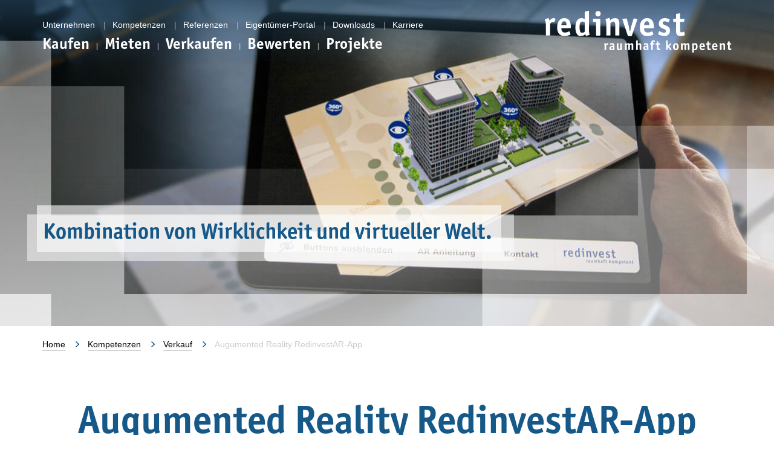

--- FILE ---
content_type: text/html; charset=UTF-8
request_url: https://www.redinvest.ch/kompetenzen/verkaufen/augumented-reality-redinvestar-app
body_size: 6187
content:
<!DOCTYPE html>
<html lang="de">
    <head>
        <meta name="viewport" content="width=device-width, initial-scale=1, shrink-to-fit=no">
        <meta http-equiv="X-UA-Compatible" content="IE=edge">
        <link rel="apple-touch-icon" sizes="180x180" href="/apple-touch-icon.png" />
        <link rel="icon" type="image/png" sizes="32x32" href="/favicon-32x32.png" />
        <link rel="icon" type="image/png" sizes="16x16" href="/favicon-16x16.png" />
        <link rel="manifest" href="/site.webmanifest">
        <meta name="msapplication-TileColor" content="#224055" />
        <meta name="theme-color" content="#224055" />
        
<title>Augumented Reality RedinvestAR-App :: Redinvest Immobilien AG</title>

<meta http-equiv="content-type" content="text/html; charset=UTF-8"/>
<meta name="description" content="Kombination von Wirklichkeit und virtueller Welt"/>
<meta name="generator" content="concrete5"/>
<link rel="canonical" href="https://www.redinvest.ch/unternehmen/meldungen/augumented-reality-redinvestar-app">
<script type="text/javascript">
    var CCM_DISPATCHER_FILENAME = "/index.php";
    var CCM_CID = 541;
    var CCM_EDIT_MODE = false;
    var CCM_ARRANGE_MODE = false;
    var CCM_IMAGE_PATH = "/concrete/images";
    var CCM_TOOLS_PATH = "/index.php/tools/required";
    var CCM_APPLICATION_URL = "https://www.redinvest.ch";
    var CCM_REL = "";
    var CCM_ACTIVE_LOCALE = "de_DE";
</script>

<link href="/concrete/css/font-awesome.css?ccm_nocache=45b58b2141ee1d9a3504c8b60449fe850a335b4d" rel="stylesheet" type="text/css" media="all">
<script type="text/javascript" src="/concrete/js/jquery.js?ccm_nocache=45b58b2141ee1d9a3504c8b60449fe850a335b4d"></script>
<script type="text/javascript" src="/application/themes/redinvest/js/theme.js?ccm_nocache=9c4594edd715d0a1b3380339881a8b6461fc1536"></script>
<script type="text/javascript" src="/application/themes/redinvest/js/bg-image.js?ccm_nocache=375eb495e71b935659cd023f9f25e2f5c60e26f3"></script>
<!--[if lt IE 9]><script type="text/javascript" src="/concrete/js/ie/html5-shiv.js?ccm_nocache=45b58b2141ee1d9a3504c8b60449fe850a335b4d"></script><![endif]-->
<!--[if lt IE 9]><script type="text/javascript" src="/concrete/js/ie/respond.js?ccm_nocache=45b58b2141ee1d9a3504c8b60449fe850a335b4d"></script><![endif]-->
<link href="/application/blocks/content/view.css?ccm_nocache=45b58b2141ee1d9a3504c8b60449fe850a335b4d" rel="stylesheet" type="text/css" media="all">
<link href="/concrete/blocks/youtube/view.css?ccm_nocache=45b58b2141ee1d9a3504c8b60449fe850a335b4d" rel="stylesheet" type="text/css" media="all">
<!-- Global site tag (gtag.js) - Google Analytics -->
<script async src="https://www.googletagmanager.com/gtag/js?id=UA-33903544-14"></script>
<script>
  window.dataLayer = window.dataLayer || [];
  function gtag(){dataLayer.push(arguments);}
  gtag('js', new Date());

  gtag('config', 'UA-33903544-14',{'anonymize_ip': true});
  gtag('config', 'G-3N0SKP5C8K');

</script>

<!-- Facebook Pixel Code -->
<script>

!function(f,b,e,v,n,t,s)
{if(f.fbq)return;n=f.fbq=function(){n.callMethod?
n.callMethod.apply(n,arguments):n.queue.push(arguments)};
if(!f._fbq)f._fbq=n;n.push=n;n.loaded=!0;n.version='2.0';
n.queue=[];t=b.createElement(e);t.async=!0;
t.src=v;s=b.getElementsByTagName(e)[0];
s.parentNode.insertBefore(t,s)}(window, document,'script',
'https://connect.facebook.net/en_US/fbevents.js');
fbq('init', '115971804070516');
fbq('track', 'PageView');
</script>
<noscript><img height="1" width="1" style="display:none"
src="https://www.facebook.com/tr?id=115971804070516&ev=PageView&noscript=1"
/></noscript>
<!-- End Facebook Pixel Code --><link href="/application/files/cache/css/redinvest/main.css?ts=1768963857" rel="stylesheet" type="text/css" media="all"><link rel="stylesheet" href="/application/themes/redinvest/css/venobox.min.css" type="text/css" media="screen" /><script src="https://cdn.jsdelivr.net/npm/vue@2.6.14/dist/vue.js"></script>        <script>
            if (navigator.userAgent.match(/IEMobile\/10\.0/)) {
                var msViewportStyle = document.createElement('style');
                msViewportStyle.appendChild(
                    document.createTextNode(
                        '@-ms-viewport{width:auto!important}'
                    )
                )
                document.querySelector('head').appendChild(msViewportStyle);
            }
        </script>
    </head>
<body>
    <div class="ccm-page ccm-page-id-541 page-type-article page-template-full">
<header id="header" class="template-full" data-bgic='["\/application\/files\/9915\/9247\/0174\/redinvest-ar-app.jpg"]'>
    <img  src="/application/themes/redinvest/images/print-logo.png"
          class="visible-print"
          alt="Redinvest -print-logo">
    <nav id="fixed-navigation" class="template-active">
        <div class="container">
            <div class="row">
                <div class="col-xs-12 col-sm-8 col-md-8 navbar-content">
                    <div id="meta-navigation"
                         class="hidden-xs">
                        

        <div class="navigation-item-container">
                    <span class="navItem navigation-item-214">
                <a 
                    href="https://www.redinvest.ch/unternehmen" 
                    target="_self" 
                    class="1">
                    Unternehmen                </a>
            </span>
                    <span class="navItem navigation-item-239">
                <a 
                    href="https://www.redinvest.ch/kompetenzen" 
                    target="_self" 
                    class="1">
                    Kompetenzen                </a>
            </span>
                    <span class="navItem navigation-item-265">
                <a 
                    href="https://www.redinvest.ch/referenzen" 
                    target="_self" 
                    class="1">
                    Referenzen                </a>
            </span>
                    <span class="navItem navigation-item-8114">
                <a 
                    href="https://www.redinvest.ch/eigentuemer-portal" 
                    target="_self" 
                    class="1">
                    Eigentümer-Portal                </a>
            </span>
                    <span class="navItem navigation-item-252">
                <a 
                    href="https://www.redinvest.ch/downloads" 
                    target="_self" 
                    class="1">
                    Downloads                </a>
            </span>
                    <span class="navItem navigation-item-9174">
                <a 
                    href="/index.php?cID=229" 
                    target="_self" 
                    class="1">
                    Karriere                </a>
            </span>
            </div>
    
                    </div>
                    <div id="main-navigation">
                        

    <div class="navbar default-basic navbar-redinvest" role="navigation">
    <div class="navbar-wrapper">
        <div class="navbar-wrapper-inner">

            <div class="navbar-header visible-xs">
                    <button type="button"
                            class="navbar-toggle visible-xs"
                            data-toggle="collapse"
                            data-target=".navbar-collapse"
                    >
                        <span class="toggle-icon">
                            <span class="icon-bar"></span>
                            <span class="icon-bar"></span>
                            <span class="icon-bar"></span>
                            <span class="sr-only">Toggle Button</span>
                        </span>
                </button>
                <a class="navbar-brand" href="/">
                    <span class="sr-only">Redinvest Logo</span>
                </a>
            </div>

            <div class="navbar-collapse collapse">
                <ul class="nav navbar-nav">
                                            <li class="nav-item-832">
                            <a href="/kaufen" target="_self" class="nav-item-832">
                                Kaufen                            </a>
                        </li>
                                            <li class="nav-item-833">
                            <a href="/mieten" target="_self" class="nav-item-833">
                                Mieten                            </a>
                        </li>
                                            <li class="nav-item-834">
                            <a href="/kompetenzen/verkaufen" target="_self" class="nav-item-834">
                                Verkaufen                            </a>
                        </li>
                                            <li class="nav-item-835">
                            <a href="/kompetenzen/bewertung" target="_self" class="nav-item-835">
                                Bewerten                            </a>
                        </li>
                                            <li class="nav-item-8274">
                            <a href="/neubauprojekte" target="_self" class="nav-item-8274">
                                Projekte                            </a>
                        </li>
                                    </ul>

                <div class="visible-xs xs-lcation-navigation">
                    <div class="row">

                        <div class="col-xs-12">
                            <a href="/unternehmen" target="_self" class="">
                                <span class="loc-team"><b>Kontakt | Team</b></span>
                            </a>
                        </div>

                        <div class="col-xs-12">
                            <a href="/unternehmen/standort-sursee" target="_self" class="">
                                <span class="btn btn-more-footer">Standort Sursee</span>
                            </a>
                        </div>
                        <div class="col-xs-12">
                            <a href="/unternehmen/redinvest-immobilienshop" target="_self" class="">
                                <span class="btn btn-more-footer">Immobilienshop Sursee</span>
                            </a>
                        </div>
                        <div class="col-xs-12">
                            <a href="/unternehmen/standort-willisau" target="_self" class="">
                                <span class="btn btn-more-footer">Standort Willisau</span>
                            </a>
                        </div>
                        <div class="col-xs-12">
                            <a href="/unternehmen/standort-zofingen" target="_self" class="">
                                <span class="btn btn-more-footer">Standort Zofingen</span>
                            </a>
                        </div>

                    </div>
                </div>

                <div class="xs-navigation-more visible-xs">
                    <ul>
                        <li>
                            <a href="/unternehmen" class="nav-more-item" target="_self">Unternehmen</a>
                        </li>
                        <li>
                            <a href="/kompetenzen" class="nav-more-item" target="_self">Kompetenzen</a>
                        </li>
                        <li>
                            <a href="/neubauprojekte" class="nav-more-item" target="_self">Projekte</a>
                        </li>
                        <li>
                            <a href="/referenzen" class="nav-more-item" target="_self">Referenzen</a>
                        </li>
                        <li>
                            <a href="/eigentuemer-portal" class="nav-more-item" target="_self">Eigentümer-Portal</a>
                        </li>
                         <li>
                            <a href="/downloads" class="nav-more-item" target="_self">Downloads</a>
                        </li>
                        <li>
                            <a href="/?cID=229" class="nav-more-item" target="_self">Karriere</a>
                        </li>
                    </ul>
                </div>

            </div><!--/.nav-collapse -->

        </div>
    </div>
</div><div class="navbar-default-basic-spacer"></div>

                    </div>
                </div>
                <div class="hidden-xs col-sm-4 col-md-4 text-right">
                    <a  class="desktop-nav-logo-link"
                        href="/" 
                        target="_self">
                        <img 
                            src="/application/themes/redinvest/images/logo-default.svg"
                            alt="Redinvest Logo"
                            class="desktop-nav-logo"
                        >
                         <span class="sr-only">Redinvest Logo</span>
                    </a>
                </div>
            </div>
        </div>
    </nav>
    <section id="header-section">
                        <div class="header full header-background-image">
                    <div class="background-overlay"></div>
                    <div class="white-overlay"></div>                    <div class="container full-height">
                        <div class="row full-height">
                            <div class="col-xs-12 col-md-10 full-height position-relative">
                                <div class="header-content">
                                    <div class="content-overlay">
                                        

    <div class="ccm-content-block"><p>Kombination von Wirklichkeit und virtueller Welt.</p>
</div>
                                    </div>
                                </div>
                            </div>
                        </div>
                    </div>
                                    </div>
                    </section>
    </header>
<main class="template-full">
    <section class="container">
        <div class="row">
            <div class="col-xs-12">
                <nav class="global-breadcrumb-container hidden-print">
                                

    
<ol class="breadcrumb">
        <li class="hidden-xs"><a href="https://www.redinvest.ch/">Home</a></li>
                <li class="hidden-xs"><a href="https://www.redinvest.ch/kompetenzen">Kompetenzen</a></li>
                <li class="hide-arrow"><a href="https://www.redinvest.ch/kompetenzen/verkaufen">Verkauf</a></li>
                <li class="active ">Augumented Reality RedinvestAR-App</li>
        </ol>
                </nav>
            </div>
        </div>
    </section>
        <section class="container offset-top-small offset-bottom-small">
        <div class="row">
            <div class="col-xs-12">
                <div class="main-content">
                    

    <h1  class="page-title">Augumented Reality RedinvestAR-App</h1>


    <div class="ccm-content-block"><p style="text-align:center"><span class="lead">Kombination von Wirklichkeit und virtueller Welt.</span></p>
</div>


    <div class="ccm-content-block clearfix row"><div class="col-xs-12 col-sm-offset-1 col-sm-10 col-md-offset-2 col-md-8"><p>F&uuml;r das Neubauprojekt&nbsp;<a href="https://www.dreiklang-sursee.ch/" target="_blank">&laquo;Dreiklang Sursee&raquo;</a>&nbsp;hat die Redinvest Immobilien AG inno&shy;vative Wege beschritten und eine eigene Augmented-Reality-App lanciert, die&nbsp;<strong>RedinvestAR-App</strong>.</p>
</div></div>


        <div id="youtube584" class="youtubeBlock youtubeBlockResponsive16by9">
        <iframe class="youtube-player"             src="//www.youtube.com/embed/GTZ5Gqzq0_M?color=red&controls=1&h1=de&iv_load_policy=1&modestbranding=1&rel=0"
            allow="autoplay" allowfullscreen loading="lazy"></iframe>
    </div>
    
                </div>
            </div>
        </div>
    </section>
                <section class="bg-light-grey">
        <section class="container offset-top-small offset-bottom-small">
            <div class="row">
                <div class="col-xs-12">
                    <div class="grey-content-1">
                        

    <div class="ccm-content-block clearfix row"><div class="col-xs-12 col-sm-offset-1 col-sm-10 col-md-offset-2 col-md-8"><h3>Die Pluspunkte f&uuml;r Interessenten</h3>

<ul>
	<li>Bauvorhaben spielerisch in 3D erleben und entdecken (3D-Modell oder auch Wohnungsrundg&auml;nge, Balkonaussichten, 360&deg;-Panoramen usw.)</li>
	<li>App erleichtert es Laien, sich das Projekt vorzustellen</li>
	<li>Standortunabh&auml;ngiges Erlebnis (vor Ort, Baufeld, Inserat, Dokumentation usw.)</li>
	<li>Keine Spezialkenntnisse notwendig &ndash; kinderleichte Bedienung<br />
	&nbsp;</li>
</ul>

<h3>Die Pluspunkte f&uuml;r Vermarkter&thinsp;und&thinsp;Investoren</h3>

<ul>
	<li>F&uuml;r das Erlebnis braucht es nur&nbsp;ein Smartphone&thinsp;/&thinsp;Tablet &ndash; keine kosten&shy;intensive technische Spezialeinrichtung notwendig</li>
	<li>Hohe Aufmerksamkeit</li>
	<li>Mund-Werbung, die sich auszahlt</li>
	<li>Aufwertung von teuren Print-Inseraten</li>
	<li>Hohe Flexibilit&auml;t &ndash; Er&ouml;ffnung neuer Vermarktungsm&ouml;glichkeiten</li>
	<li>Vorteil in der Akquisition gegen&uuml;ber Mitbewerbern</li>
</ul>
</div></div>
                    </div>
                </div>
            </div>
        </section>
    </section>
            <section class="container offset-top-large offset-bottom-large">
        <div class="row">
            <div class="col-xs-12">
                <div class="white-content-1">
                    

    <div class="ccm-content-block clearfix row"><div class="col-xs-12 col-sm-offset-1 col-sm-10 col-md-offset-2 col-md-8"><h2>RedinvestAR-App jetzt ausprobieren!</h2>

<p><strong>Probieren Sie jetzt die RedinvestAR-App aus.</strong><br />
&nbsp;</p>

<p>App downloaden im App Store von&nbsp;<a href="https://apps.apple.com/ch/app/redinvest-ar/id1445128518" target="_blank">iOS</a>&nbsp;oder&nbsp;<a href="https://play.google.com/store/apps/details?id=com.zaak.redinvestar&amp;hl=ch_DE" target="_blank">Google Play</a></p>

<ul>
	<li>Einen Marker scannen (z.B. diesen&nbsp;<a href="https://www.redinvest.ch/index.php/download_file/view/2012/1588/" target="_blank" title="Marker-Modell-1.jpg">Demonstrations-Marker (JPG)</a>&nbsp;ausdrucken)</li>
	<li>Das 3D-Modell und Panoramen auf dem Marker entdecken</li>
</ul>
</div></div>


    <div class="row"><div class="col-sm-6">

        <div class="ccm-custom-style-container ccm-custom-style-whitecontent118-608 pull-right"
            >
    <a href="https://apps.apple.com/ch/app/redinvest-ar/id1445128518" ><img src="/application/files/8115/9248/9341/Icon_Appstore.svg" alt="" width="160" height="40" class="ccm-svg ccm-image-block img-responsive bID-608"></a>
    </div>
</div><div class="col-sm-6">

    <a href="https://play.google.com/store/apps/details?id=com.zaak.redinvestar&hl=ch_DE" ><img src="/application/files/2415/9248/9340/Icon_Playstore.svg" alt="" width="160" height="40" class="ccm-svg ccm-image-block img-responsive bID-605"></a>
</div></div>
                </div>
            </div>
        </div>
    </section>
            <section class="bg-light-grey">
        <section class="container offset-top-small offset-bottom-small">
            <div class="row">
                <div class="col-xs-12">
                    <div class="grey-content-2">
                        

    <div class="ccm-content-block clearfix row"><div class="col-xs-12 col-sm-offset-1 col-sm-10 col-md-offset-2 col-md-8"><h2>M&ouml;chten Sie die RedinvestAR-App f&uuml;r Ihr Projekt nutzen?</h2>

<p><strong>&Uuml;berzeugen Sie sich von unserem umfassenden Service. Kontaktieren Sie uns f&uuml;r ein unverbindliches Beratungsgespr&auml;ch.</strong></p>
</div></div>


    <div id="mesch-page-picker-block-593" class="mesch-page-picker-block bt-list-small">
            <div class="row single-result">
            <div class="col-xs-12 col-sm-5 col-md-4">
                <a href="/unternehmen/team/thomashaefliger">
                    <div class="img-helper">
                                                    <picture><!--[if IE 9]><video style='display: none;'><![endif]--><!--[if IE 9]></video><![endif]--><img src="https://www.redinvest.ch/application/files/3316/8778/2623/Redinvest_preview-Thomas_Hafliger_2023.jpg" alt="#" class="img img-responsive"></picture>                                            </div>
                </a>
            </div>
            <div class="col-xs-12 col-sm-7 col-md-8">
                                <header>
                                            <h3>Sursee</h3>
                                        <h2>Thomas Häfliger</h2>
                </header>
                <footer>
                                            <div>
                            <a   href="#" onclick="location.href='mailto:thomas.haeflige'+'r@redinvest.ch'" >thomas.haeflige<span style="display:none;"></span>r@redinvest.ch</a>
                        </div>
                                                <div>
                            <a href="tel:0582557914">058 255 79 14</a>
                        </div>
                                    </footer>
            </div>
        </div>
        </div>

                    </div>
                </div>
            </div>
        </section>
    </section>
        </main>
<footer id="footer">
    <div class="footer-top">
        <div class="container">
            <div class="row">
                <div class="col-xs-12 col-sm-12 col-md-8 col-lg-6">
                    <div class="footer-heading">
                        <div class="small-heading">
                            <b>
                                Redinvest Immobilien AG
                            </b>
                        </div>
                    </div>
                    <nav class="footer-nav row">
                        <div class="col-xs-12 col-md-7">
                            <a href="/unternehmen/standort-sursee" target="_self" class="">
                                <span class="btn btn-more-footer">Standort Sursee</span>
                                <div class="footer-more">
                                    <span>Kontakt | Team</span>
                                </div>
                            </a>
                        </div>
                        <div class="col-xs-12 col-md-5">
                            <a href="/unternehmen/standort-zofingen" target="_self" class="">
                                <span class="btn btn-more-footer">Standort Zofingen</span>
                                <div class="footer-more">
                                    <span>Kontakt | Team</span>
                                </div>
                            </a>
                        </div>
                        <div class="col-xs-12 col-md-7">
                            <a href="/unternehmen/redinvest-immobilienshop" target="_self" class="">
                                <span class="btn btn-more-footer">Immobilienshop Sursee</span>
                                <div class="footer-more">
                                    <span>Kontakt | Team</span>
                                </div>
                            </a>
                        </div>
                        <div class="col-xs-12 col-md-5">
                            <a href="/unternehmen/standort-willisau" target="_self" class="">
                                <span class="btn btn-more-footer">
                                    Standort Willisau
                                </span>
                                <div class="footer-more">
                                    <span>
                                        Kontakt | Team
                                    </span>
                                </div>
                            </a>
                        </div>
                    </nav>
                </div>
                <div class="col-xs-12 col-md-4 col-lg-6">
                    <div class="footer-icon">
                        <img 
                            src="/application/themes/redinvest/images/footer-brand.png"
                            class="img img-responsive"
                            alt="Redinvest Logo"
                        />
                    </div>
                </div>
            </div>
        </div>
    </div>
    <div class="footer-bottom">
        <div class="container">
            <div class="row">
                <div class="col-xs-12 col-sm-5 col-md-8">
                    <div class="footer-heading">
                        <b>
                            Folgen Sie uns
                        </b>
                    </div>
                    <div class="social-links">
                        <div class="social-item">
                            <a
                                href="https://www.facebook.com/RedinvestImmobilienAG/"
                                target="_blank"
                                rel="noopener noreferrer"
                            >
                                <img
                                    src="/application/themes/redinvest/images/logo_facebook.svg"
                                    alt="Facebook"
                                />
                            </a>
                        </div>
                        <div class="social-item">
                            <a
                                href="https://www.instagram.com/redinvest_immobilien_ag/"
                                target="_blank"
                                rel="noopener noreferrer"
                            >
                                <img 
                                    src="/application/themes/redinvest/images/logo_instagram.svg"
                                    alt="Instagram"
                                />
                            </a>
                        </div>
                        <div class="social-item">
                            <a
                                href="https://www.youtube.com/channel/UCks1xshvq2EhwW7IDKuy_JQ/"
                                target="_blank"
                                rel="noopener noreferrer"
                            >
                                <img 
                                    src="/application/themes/redinvest/images/logo_youtube.svg"
                                    alt="YouTube"
                                />
                            </a>
                        </div>
                        <div class="social-item">
                            <a 
                                href="https://www.linkedin.com/company/redinvest-immobilien-ag/"
                                target="_blank"
                                rel="noopener noreferrer"
                            >
                                <img 
                                    src="/application/themes/redinvest/images/logo_linkedin.svg"
                                    alt="LinkedIn"
                                />
                            </a>
                        </div>
                    </div>
                </div>
                <div class="col-xs-12 col-sm-offset-2 col-sm-5 col-md-offset-0 col-md-4">
                    <div class="cta-link-box">
                    </div>
                </div>
            </div>
        </div>
    </div>
    <div class="footer-end">
        <div class="container">
            <div class="row">
                <div class="col-xs-12 impressum-disclaimer">
                    <a href="/impressum" class="" target="_self">Impressum</a>
                    <span>|</span>
                    <a href="/disclaimer" class="" target="_self">Disclaimer</a>
                </div>
            </div>
        </div>
    </div>
    <div id="rueckruf" class="ccm-element ccm-element-rueckruf modal modal-center fade" tabindex="-1" role="dialog" aria-hidden="true">
    <div class="modal-dialog" role="document">
        <form class="modal-content">
            <div class="loader">
                <div class="spinner"></div>
            </div>
            <div class="modal-header">
                <h2 class="modal-title">Rückruf vereinbaren</h2>
                <button type="button" class="close" data-dismiss="modal" aria-label="Close">
                    <span aria-hidden="true">&times;</span>
                </button>
            </div>
            <div class="modal-body">
                <div>
                    <div class="alert hidden"></div>
                    <div class="recall-mail-to hidden">
                        <input type="hidden" name="mailto" value="" class="form-control"/>
                    </div>
                    <input type="hidden" name="ccm_token" value="1768963858:0b99aac3a76949d592a1da2ef428e313" class="form-control"/>
                    <div class="form-input-wrapper">
                        <div class="form-group clearfix">
                            <label class="form-label" for="firstname">
                                Vorname
                                <input type="text" id="firstname" name="firstname" value="" placeholder="" class="form-control ccm-input-text">
                            </label>
                        </div>
                        <div class="form-group clearfix">
                            <label class="form-label" for="lastname">
                                Nachname
                                <input type="text" id="lastname" name="lastname" value="" placeholder="" class="form-control ccm-input-text">
                            </label>
                        </div>
                        <div class="form-group clearfix">
                            <label class="form-label" for="tel">
                                Telefonnummer
                                <input type="tel" id="tel" name="phone" value="" placeholder="" class="form-control ccm-input-tel">
                            </label>
                        </div>
                        <div class="form-input-bottom-top">
                            <div class="form-group clearfix">
                                <label class="form-label" for="rueckrufDaytime">Wann wünschen Sie einen Rückruf?</label>
                                <div class="checkbox">
                                    <label>
                                        <input type="checkbox" name="rueckrufDaytime[]" class="ccm-input-checkbox"/>
                                        Vormittags
                                    </label>
                                </div>
                                <div class="checkbox">
                                    <label>
                                        <input type="checkbox" name="rueckrufDaytime[]" class="ccm-input-checkbox"/>
                                        Mittags
                                    </label>
                                </div>
                                <div class="checkbox">
                                    <label>
                                        <input type="checkbox" name="rueckrufDaytime[]" class="ccm-input-checkbox"/>
                                        Nachmittags
                                    </label>
                                </div>
                                <div class="checkbox">
                                    <label>
                                        <input type="checkbox" name="rueckrufDaytime[]" class="ccm-input-checkbox"/>
                                        Abends
                                    </label>
                                </div>
                            </div>
                        </div>
                    </div>
                </div>
            </div>
            <div class="modal-footer">
                <button type="button" class="btn btn-primary hidden reset">
                    Schliessen
                </button>
                <button type="submit" class="btn btn-primary">
                    Rückruf vereinbaren
                </button>
            </div>
        </form>
    </div>
</div>
</footer>
        </div>
        <script type="text/javascript" src="/application/themes/redinvest/js/bootstrap/affix.js?ccm_nocache=9c4594edd715d0a1b3380339881a8b6461fc1536"></script>
<script type="text/javascript" src="/application/themes/redinvest/js/bootstrap/alert.js?ccm_nocache=9c4594edd715d0a1b3380339881a8b6461fc1536"></script>
<script type="text/javascript" src="/application/themes/redinvest/js/bootstrap/button.js?ccm_nocache=9c4594edd715d0a1b3380339881a8b6461fc1536"></script>
<script type="text/javascript" src="/application/themes/redinvest/js/bootstrap/carousel.js?ccm_nocache=9c4594edd715d0a1b3380339881a8b6461fc1536"></script>
<script type="text/javascript" src="/application/themes/redinvest/js/bootstrap/collapse.js?ccm_nocache=9c4594edd715d0a1b3380339881a8b6461fc1536"></script>
<script type="text/javascript" src="/application/themes/redinvest/js/bootstrap/dropdown.js?ccm_nocache=9c4594edd715d0a1b3380339881a8b6461fc1536"></script>
<script type="text/javascript" src="/application/themes/redinvest/js/bootstrap/modal.js?ccm_nocache=9c4594edd715d0a1b3380339881a8b6461fc1536"></script>
<script type="text/javascript" src="/application/themes/redinvest/js/bootstrap/tooltip.js?ccm_nocache=9c4594edd715d0a1b3380339881a8b6461fc1536"></script>
<script type="text/javascript" src="/application/themes/redinvest/js/bootstrap/popover.js?ccm_nocache=9c4594edd715d0a1b3380339881a8b6461fc1536"></script>
<script type="text/javascript" src="/application/themes/redinvest/js/bootstrap/scrollspy.js?ccm_nocache=9c4594edd715d0a1b3380339881a8b6461fc1536"></script>
<script type="text/javascript" src="/application/themes/redinvest/js/bootstrap/tab.js?ccm_nocache=9c4594edd715d0a1b3380339881a8b6461fc1536"></script>
<script type="text/javascript" src="/application/themes/redinvest/js/bootstrap/transition.js?ccm_nocache=9c4594edd715d0a1b3380339881a8b6461fc1536"></script>
<script type="text/javascript" src="/concrete/js/picturefill.js?ccm_nocache=45b58b2141ee1d9a3504c8b60449fe850a335b4d"></script>
<script type="text/javascript" src="/application/themes/redinvest/js/recall.js?ccm_nocache=375eb495e71b935659cd023f9f25e2f5c60e26f3"></script>
<script type="text/javascript" src="/application/themes/redinvest/js/components/vue-select.js?ccm_nocache=3fd084d12896e3be9a6919115588b12951b4f0b8"></script>
<script type="text/javascript" src="/application/themes/redinvest/js/components/vue-google-maps.js?ccm_nocache=ca8eba31cdbe43319f950a85103c96134c853e13"></script>
<script type="text/javascript" src="/application/themes/redinvest/js/components/vue-range-slider.js?ccm_nocache=c67e2ba932f29c7ce51cc99b07f150690fa919ca"></script>
<script type="text/javascript" src="/concrete/blocks/image/view.js?ccm_nocache=45b58b2141ee1d9a3504c8b60449fe850a335b4d"></script>
<script type="text/javascript" src="/application/themes/redinvest/js/venobox.min.js"></script>    </body>
</html>


--- FILE ---
content_type: text/css
request_url: https://www.redinvest.ch/application/files/cache/css/redinvest/main.css?ts=1768963857
body_size: 44108
content:
/*!
 * Bootstrap v3.3.7 (http://getbootstrap.com)
 * Copyright 2011-2016 Twitter, Inc.
 * Licensed under MIT (https://github.com/twbs/bootstrap/blob/master/LICENSE)
 *
 * The Structure of the .less files have been restructured to mimic Atomic Design principles.:
 * http://bradfrost.com/blog/post/atomic-web-design/
 *//*! normalize.css v3.0.3 | MIT License | github.com/necolas/normalize.css */html{font-family:sans-serif;-ms-text-size-adjust:100%;-webkit-text-size-adjust:100%}body{margin:0}article,aside,details,figcaption,figure,footer,header,hgroup,main,menu,nav,section,summary{display:block}audio,canvas,progress,video{display:inline-block;vertical-align:baseline}audio:not([controls]){display:none;height:0}[hidden],template{display:none}a{background-color:transparent}a:active,a:hover{outline:0}abbr[title]{border-bottom:none;text-decoration:underline;text-decoration:underline dotted}b,strong{font-weight:bold}dfn{font-style:italic}h1{font-size:2em;margin:.67em 0}mark{background:#ff0;color:#000}small{font-size:80%}sub,sup{font-size:75%;line-height:0;position:relative;vertical-align:baseline}sup{top:-0.5em}sub{bottom:-0.25em}img{border:0}svg:not(:root){overflow:hidden}figure{margin:1em 40px}hr{box-sizing:content-box;height:0}pre{overflow:auto}code,kbd,pre,samp{font-family:monospace,monospace;font-size:1em}button,input,optgroup,select,textarea{color:inherit;font:inherit;margin:0}button{overflow:visible}button,select{text-transform:none}button,html input[type="button"],input[type="reset"],input[type="submit"]{-webkit-appearance:button;cursor:pointer}button[disabled],html input[disabled]{cursor:default}button::-moz-focus-inner,input::-moz-focus-inner{border:0;padding:0}input{line-height:normal}input[type="checkbox"],input[type="radio"]{box-sizing:border-box;padding:0}input[type="number"]::-webkit-inner-spin-button,input[type="number"]::-webkit-outer-spin-button{height:auto}input[type="search"]{-webkit-appearance:textfield;box-sizing:content-box}input[type="search"]::-webkit-search-cancel-button,input[type="search"]::-webkit-search-decoration{-webkit-appearance:none}fieldset{border:1px solid #c0c0c0;margin:0 2px;padding:.35em .625em .75em}legend{border:0;padding:0}textarea{overflow:auto}optgroup{font-weight:bold}table{border-collapse:collapse;border-spacing:0}td,th{padding:0}/*! Source: https://github.com/h5bp/html5-boilerplate/blob/master/src/css/main.css */@media print{*,*:before,*:after{color:#000 !important;text-shadow:none !important;background:transparent !important;box-shadow:none !important}a,a:visited{text-decoration:underline}a[href]:after{content:" (" attr(href) ")"}abbr[title]:after{content:" (" attr(title) ")"}a[href^="#"]:after,a[href^="javascript:"]:after{content:""}pre,blockquote{border:1px solid #999;page-break-inside:avoid}thead{display:table-header-group}tr,img{page-break-inside:avoid}img{max-width:100% !important}p,h2,h3{orphans:3;widows:3}h2,h3{page-break-after:avoid}.navbar{display:none}.btn>.caret,.dropup>.btn>.caret{border-top-color:#000 !important}.label{border:1px solid #000}.table{border-collapse:collapse !important}.table td,.table th{background-color:#fff !important}.table-bordered th,.table-bordered td{border:1px solid #ddd !important}}@font-face{font-family:"Glyphicons Halflings";src:url("/application/themes/redinvest/css/bootstrap/.eot");src:url("/application/themes/redinvest/css/bootstrap/.eot?#iefix") format("embedded-opentype"),url("/application/themes/redinvest/css/bootstrap/.woff2") format("woff2"),url("/application/themes/redinvest/css/bootstrap/.woff") format("woff"),url("/application/themes/redinvest/css/bootstrap/.ttf") format("truetype"),url("/application/themes/redinvest/css/bootstrap/.svg#") format("svg")}.glyphicon{position:relative;top:1px;display:inline-block;font-family:"Glyphicons Halflings";font-style:normal;font-weight:400;line-height:1;-webkit-font-smoothing:antialiased;-moz-osx-font-smoothing:grayscale}.glyphicon-asterisk:before{content:"\002a"}.glyphicon-plus:before{content:"\002b"}.glyphicon-euro:before,.glyphicon-eur:before{content:"\20ac"}.glyphicon-minus:before{content:"\2212"}.glyphicon-cloud:before{content:"\2601"}.glyphicon-envelope:before{content:"\2709"}.glyphicon-pencil:before{content:"\270f"}.glyphicon-glass:before{content:"\e001"}.glyphicon-music:before{content:"\e002"}.glyphicon-search:before{content:"\e003"}.glyphicon-heart:before{content:"\e005"}.glyphicon-star:before{content:"\e006"}.glyphicon-star-empty:before{content:"\e007"}.glyphicon-user:before{content:"\e008"}.glyphicon-film:before{content:"\e009"}.glyphicon-th-large:before{content:"\e010"}.glyphicon-th:before{content:"\e011"}.glyphicon-th-list:before{content:"\e012"}.glyphicon-ok:before{content:"\e013"}.glyphicon-remove:before{content:"\e014"}.glyphicon-zoom-in:before{content:"\e015"}.glyphicon-zoom-out:before{content:"\e016"}.glyphicon-off:before{content:"\e017"}.glyphicon-signal:before{content:"\e018"}.glyphicon-cog:before{content:"\e019"}.glyphicon-trash:before{content:"\e020"}.glyphicon-home:before{content:"\e021"}.glyphicon-file:before{content:"\e022"}.glyphicon-time:before{content:"\e023"}.glyphicon-road:before{content:"\e024"}.glyphicon-download-alt:before{content:"\e025"}.glyphicon-download:before{content:"\e026"}.glyphicon-upload:before{content:"\e027"}.glyphicon-inbox:before{content:"\e028"}.glyphicon-play-circle:before{content:"\e029"}.glyphicon-repeat:before{content:"\e030"}.glyphicon-refresh:before{content:"\e031"}.glyphicon-list-alt:before{content:"\e032"}.glyphicon-lock:before{content:"\e033"}.glyphicon-flag:before{content:"\e034"}.glyphicon-headphones:before{content:"\e035"}.glyphicon-volume-off:before{content:"\e036"}.glyphicon-volume-down:before{content:"\e037"}.glyphicon-volume-up:before{content:"\e038"}.glyphicon-qrcode:before{content:"\e039"}.glyphicon-barcode:before{content:"\e040"}.glyphicon-tag:before{content:"\e041"}.glyphicon-tags:before{content:"\e042"}.glyphicon-book:before{content:"\e043"}.glyphicon-bookmark:before{content:"\e044"}.glyphicon-print:before{content:"\e045"}.glyphicon-camera:before{content:"\e046"}.glyphicon-font:before{content:"\e047"}.glyphicon-bold:before{content:"\e048"}.glyphicon-italic:before{content:"\e049"}.glyphicon-text-height:before{content:"\e050"}.glyphicon-text-width:before{content:"\e051"}.glyphicon-align-left:before{content:"\e052"}.glyphicon-align-center:before{content:"\e053"}.glyphicon-align-right:before{content:"\e054"}.glyphicon-align-justify:before{content:"\e055"}.glyphicon-list:before{content:"\e056"}.glyphicon-indent-left:before{content:"\e057"}.glyphicon-indent-right:before{content:"\e058"}.glyphicon-facetime-video:before{content:"\e059"}.glyphicon-picture:before{content:"\e060"}.glyphicon-map-marker:before{content:"\e062"}.glyphicon-adjust:before{content:"\e063"}.glyphicon-tint:before{content:"\e064"}.glyphicon-edit:before{content:"\e065"}.glyphicon-share:before{content:"\e066"}.glyphicon-check:before{content:"\e067"}.glyphicon-move:before{content:"\e068"}.glyphicon-step-backward:before{content:"\e069"}.glyphicon-fast-backward:before{content:"\e070"}.glyphicon-backward:before{content:"\e071"}.glyphicon-play:before{content:"\e072"}.glyphicon-pause:before{content:"\e073"}.glyphicon-stop:before{content:"\e074"}.glyphicon-forward:before{content:"\e075"}.glyphicon-fast-forward:before{content:"\e076"}.glyphicon-step-forward:before{content:"\e077"}.glyphicon-eject:before{content:"\e078"}.glyphicon-chevron-left:before{content:"\e079"}.glyphicon-chevron-right:before{content:"\e080"}.glyphicon-plus-sign:before{content:"\e081"}.glyphicon-minus-sign:before{content:"\e082"}.glyphicon-remove-sign:before{content:"\e083"}.glyphicon-ok-sign:before{content:"\e084"}.glyphicon-question-sign:before{content:"\e085"}.glyphicon-info-sign:before{content:"\e086"}.glyphicon-screenshot:before{content:"\e087"}.glyphicon-remove-circle:before{content:"\e088"}.glyphicon-ok-circle:before{content:"\e089"}.glyphicon-ban-circle:before{content:"\e090"}.glyphicon-arrow-left:before{content:"\e091"}.glyphicon-arrow-right:before{content:"\e092"}.glyphicon-arrow-up:before{content:"\e093"}.glyphicon-arrow-down:before{content:"\e094"}.glyphicon-share-alt:before{content:"\e095"}.glyphicon-resize-full:before{content:"\e096"}.glyphicon-resize-small:before{content:"\e097"}.glyphicon-exclamation-sign:before{content:"\e101"}.glyphicon-gift:before{content:"\e102"}.glyphicon-leaf:before{content:"\e103"}.glyphicon-fire:before{content:"\e104"}.glyphicon-eye-open:before{content:"\e105"}.glyphicon-eye-close:before{content:"\e106"}.glyphicon-warning-sign:before{content:"\e107"}.glyphicon-plane:before{content:"\e108"}.glyphicon-calendar:before{content:"\e109"}.glyphicon-random:before{content:"\e110"}.glyphicon-comment:before{content:"\e111"}.glyphicon-magnet:before{content:"\e112"}.glyphicon-chevron-up:before{content:"\e113"}.glyphicon-chevron-down:before{content:"\e114"}.glyphicon-retweet:before{content:"\e115"}.glyphicon-shopping-cart:before{content:"\e116"}.glyphicon-folder-close:before{content:"\e117"}.glyphicon-folder-open:before{content:"\e118"}.glyphicon-resize-vertical:before{content:"\e119"}.glyphicon-resize-horizontal:before{content:"\e120"}.glyphicon-hdd:before{content:"\e121"}.glyphicon-bullhorn:before{content:"\e122"}.glyphicon-bell:before{content:"\e123"}.glyphicon-certificate:before{content:"\e124"}.glyphicon-thumbs-up:before{content:"\e125"}.glyphicon-thumbs-down:before{content:"\e126"}.glyphicon-hand-right:before{content:"\e127"}.glyphicon-hand-left:before{content:"\e128"}.glyphicon-hand-up:before{content:"\e129"}.glyphicon-hand-down:before{content:"\e130"}.glyphicon-circle-arrow-right:before{content:"\e131"}.glyphicon-circle-arrow-left:before{content:"\e132"}.glyphicon-circle-arrow-up:before{content:"\e133"}.glyphicon-circle-arrow-down:before{content:"\e134"}.glyphicon-globe:before{content:"\e135"}.glyphicon-wrench:before{content:"\e136"}.glyphicon-tasks:before{content:"\e137"}.glyphicon-filter:before{content:"\e138"}.glyphicon-briefcase:before{content:"\e139"}.glyphicon-fullscreen:before{content:"\e140"}.glyphicon-dashboard:before{content:"\e141"}.glyphicon-paperclip:before{content:"\e142"}.glyphicon-heart-empty:before{content:"\e143"}.glyphicon-link:before{content:"\e144"}.glyphicon-phone:before{content:"\e145"}.glyphicon-pushpin:before{content:"\e146"}.glyphicon-usd:before{content:"\e148"}.glyphicon-gbp:before{content:"\e149"}.glyphicon-sort:before{content:"\e150"}.glyphicon-sort-by-alphabet:before{content:"\e151"}.glyphicon-sort-by-alphabet-alt:before{content:"\e152"}.glyphicon-sort-by-order:before{content:"\e153"}.glyphicon-sort-by-order-alt:before{content:"\e154"}.glyphicon-sort-by-attributes:before{content:"\e155"}.glyphicon-sort-by-attributes-alt:before{content:"\e156"}.glyphicon-unchecked:before{content:"\e157"}.glyphicon-expand:before{content:"\e158"}.glyphicon-collapse-down:before{content:"\e159"}.glyphicon-collapse-up:before{content:"\e160"}.glyphicon-log-in:before{content:"\e161"}.glyphicon-flash:before{content:"\e162"}.glyphicon-log-out:before{content:"\e163"}.glyphicon-new-window:before{content:"\e164"}.glyphicon-record:before{content:"\e165"}.glyphicon-save:before{content:"\e166"}.glyphicon-open:before{content:"\e167"}.glyphicon-saved:before{content:"\e168"}.glyphicon-import:before{content:"\e169"}.glyphicon-export:before{content:"\e170"}.glyphicon-send:before{content:"\e171"}.glyphicon-floppy-disk:before{content:"\e172"}.glyphicon-floppy-saved:before{content:"\e173"}.glyphicon-floppy-remove:before{content:"\e174"}.glyphicon-floppy-save:before{content:"\e175"}.glyphicon-floppy-open:before{content:"\e176"}.glyphicon-credit-card:before{content:"\e177"}.glyphicon-transfer:before{content:"\e178"}.glyphicon-cutlery:before{content:"\e179"}.glyphicon-header:before{content:"\e180"}.glyphicon-compressed:before{content:"\e181"}.glyphicon-earphone:before{content:"\e182"}.glyphicon-phone-alt:before{content:"\e183"}.glyphicon-tower:before{content:"\e184"}.glyphicon-stats:before{content:"\e185"}.glyphicon-sd-video:before{content:"\e186"}.glyphicon-hd-video:before{content:"\e187"}.glyphicon-subtitles:before{content:"\e188"}.glyphicon-sound-stereo:before{content:"\e189"}.glyphicon-sound-dolby:before{content:"\e190"}.glyphicon-sound-5-1:before{content:"\e191"}.glyphicon-sound-6-1:before{content:"\e192"}.glyphicon-sound-7-1:before{content:"\e193"}.glyphicon-copyright-mark:before{content:"\e194"}.glyphicon-registration-mark:before{content:"\e195"}.glyphicon-cloud-download:before{content:"\e197"}.glyphicon-cloud-upload:before{content:"\e198"}.glyphicon-tree-conifer:before{content:"\e199"}.glyphicon-tree-deciduous:before{content:"\e200"}.glyphicon-cd:before{content:"\e201"}.glyphicon-save-file:before{content:"\e202"}.glyphicon-open-file:before{content:"\e203"}.glyphicon-level-up:before{content:"\e204"}.glyphicon-copy:before{content:"\e205"}.glyphicon-paste:before{content:"\e206"}.glyphicon-alert:before{content:"\e209"}.glyphicon-equalizer:before{content:"\e210"}.glyphicon-king:before{content:"\e211"}.glyphicon-queen:before{content:"\e212"}.glyphicon-pawn:before{content:"\e213"}.glyphicon-bishop:before{content:"\e214"}.glyphicon-knight:before{content:"\e215"}.glyphicon-baby-formula:before{content:"\e216"}.glyphicon-tent:before{content:"\26fa"}.glyphicon-blackboard:before{content:"\e218"}.glyphicon-bed:before{content:"\e219"}.glyphicon-apple:before{content:"\f8ff"}.glyphicon-erase:before{content:"\e221"}.glyphicon-hourglass:before{content:"\231b"}.glyphicon-lamp:before{content:"\e223"}.glyphicon-duplicate:before{content:"\e224"}.glyphicon-piggy-bank:before{content:"\e225"}.glyphicon-scissors:before{content:"\e226"}.glyphicon-bitcoin:before{content:"\e227"}.glyphicon-btc:before{content:"\e227"}.glyphicon-xbt:before{content:"\e227"}.glyphicon-yen:before{content:"\00a5"}.glyphicon-jpy:before{content:"\00a5"}.glyphicon-ruble:before{content:"\20bd"}.glyphicon-rub:before{content:"\20bd"}.glyphicon-scale:before{content:"\e230"}.glyphicon-ice-lolly:before{content:"\e231"}.glyphicon-ice-lolly-tasted:before{content:"\e232"}.glyphicon-education:before{content:"\e233"}.glyphicon-option-horizontal:before{content:"\e234"}.glyphicon-option-vertical:before{content:"\e235"}.glyphicon-menu-hamburger:before{content:"\e236"}.glyphicon-modal-window:before{content:"\e237"}.glyphicon-oil:before{content:"\e238"}.glyphicon-grain:before{content:"\e239"}.glyphicon-sunglasses:before{content:"\e240"}.glyphicon-text-size:before{content:"\e241"}.glyphicon-text-color:before{content:"\e242"}.glyphicon-text-background:before{content:"\e243"}.glyphicon-object-align-top:before{content:"\e244"}.glyphicon-object-align-bottom:before{content:"\e245"}.glyphicon-object-align-horizontal:before{content:"\e246"}.glyphicon-object-align-left:before{content:"\e247"}.glyphicon-object-align-vertical:before{content:"\e248"}.glyphicon-object-align-right:before{content:"\e249"}.glyphicon-triangle-right:before{content:"\e250"}.glyphicon-triangle-left:before{content:"\e251"}.glyphicon-triangle-bottom:before{content:"\e252"}.glyphicon-triangle-top:before{content:"\e253"}.glyphicon-console:before{content:"\e254"}.glyphicon-superscript:before{content:"\e255"}.glyphicon-subscript:before{content:"\e256"}.glyphicon-menu-left:before{content:"\e257"}.glyphicon-menu-right:before{content:"\e258"}.glyphicon-menu-down:before{content:"\e259"}.glyphicon-menu-up:before{content:"\e260"}*{-webkit-box-sizing:border-box;-moz-box-sizing:border-box;box-sizing:border-box}*:before,*:after{-webkit-box-sizing:border-box;-moz-box-sizing:border-box;box-sizing:border-box}html{font-size:10px;-webkit-tap-highlight-color:rgba(0,0,0,0)}body{font-family:"Verdana",Arial,sans-serif;font-size:18px;line-height:1.45;color:#171717;background-color:#fff}input,button,select,textarea{font-family:inherit;font-size:inherit;line-height:inherit}a{color:#165989;text-decoration:none}a:hover,a:focus{color:#134c74;text-decoration:none}a:focus{outline:5px auto -webkit-focus-ring-color;outline-offset:-2px}figure{margin:0}img{vertical-align:middle}.img-responsive,.thumbnail>img,.thumbnail a>img,.carousel-inner>.item>img,.carousel-inner>.item>a>img{display:block;max-width:100%;height:auto}.img-rounded{border-radius:0px}.img-thumbnail{padding:4px;line-height:1.45;background-color:#fff;border:1px solid #ddd;border-radius:0px;-webkit-transition:all .2s ease-in-out;-o-transition:all .2s ease-in-out;transition:all .2s ease-in-out;display:inline-block;max-width:100%;height:auto}.img-circle{border-radius:50%}hr{margin-top:26px;margin-bottom:26px;border:0;border-top:1px solid #165989}.sr-only{position:absolute;width:1px;height:1px;padding:0;margin:-1px;overflow:hidden;clip:rect(0, 0, 0, 0);border:0}.sr-only-focusable:active,.sr-only-focusable:focus{position:static;width:auto;height:auto;margin:0;overflow:visible;clip:auto}[role="button"]{cursor:pointer}h1,h2,h3,h4,h5,h6,.h1,.h2,.h3,.h4,.h5,.h6{font-family:"OfficinaSans","Helvetica",Arial,sans-serif;font-weight:normal;line-height:1.25;color:#165989}h1 small,h2 small,h3 small,h4 small,h5 small,h6 small,.h1 small,.h2 small,.h3 small,.h4 small,.h5 small,.h6 small,h1 .small,h2 .small,h3 .small,h4 .small,h5 .small,h6 .small,.h1 .small,.h2 .small,.h3 .small,.h4 .small,.h5 .small,.h6 .small{font-weight:400;line-height:1;color:#cbcbcb}h1,.h1,h2,.h2,h3,.h3{margin-top:26px;margin-bottom:13px}h1 small,.h1 small,h2 small,.h2 small,h3 small,.h3 small,h1 .small,.h1 .small,h2 .small,.h2 .small,h3 .small,.h3 .small{font-size:65%}h4,.h4,h5,.h5,h6,.h6{margin-top:13px;margin-bottom:13px}h4 small,.h4 small,h5 small,.h5 small,h6 small,.h6 small,h4 .small,.h4 .small,h5 .small,.h5 .small,h6 .small,.h6 .small{font-size:75%}h1,.h1{font-size:38px}h2,.h2{font-size:32px}h3,.h3{font-size:18px}h4,.h4{font-size:1rem}h5,.h5{font-size:1rem}h6,.h6{font-size:1rem}p{margin:0 0 13px}.lead{margin-bottom:26px;font-size:20px;font-weight:300;line-height:1.4}@media (min-width:768px){.lead{font-size:27px}}small,.small{font-size:88%}mark,.mark{padding:.2em;background-color:#fef9f3}.text-left{text-align:left}.text-right{text-align:right}.text-center{text-align:center}.text-justify{text-align:justify}.text-nowrap{white-space:nowrap}.text-lowercase{text-transform:lowercase}.text-uppercase{text-transform:uppercase}.text-capitalize{text-transform:capitalize}.text-muted{color:#ebebed}.text-primary{color:#165989}a.text-primary:hover,a.text-primary:focus{color:#0f3c5d}.text-success{color:#5cb85c}a.text-success:hover,a.text-success:focus{color:#449d44}.text-info{color:#ebebed}a.text-info:hover,a.text-info:focus{color:#d0d0d5}.text-warning{color:#f0ad4e}a.text-warning:hover,a.text-warning:focus{color:#ec971f}.text-danger{color:#d9534f}a.text-danger:hover,a.text-danger:focus{color:#c9302c}.bg-primary{color:#fff;background-color:#165989}a.bg-primary:hover,a.bg-primary:focus{background-color:#0f3c5d}.bg-success{background-color:#f3faf3}a.bg-success:hover,a.bg-success:focus{background-color:#cfeacf}.bg-info{background-color:#fff}a.bg-info:hover,a.bg-info:focus{background-color:#e6e6e6}.bg-warning{background-color:#fef9f3}a.bg-warning:hover,a.bg-warning:focus{background-color:#fae3c4}.bg-danger{background-color:#fdf7f7}a.bg-danger:hover,a.bg-danger:focus{background-color:#f4cecd}.page-header{padding-bottom:12px;margin:52px 0 26px;border-bottom:1px solid #dadada}ul,ol{margin-top:0;margin-bottom:13px}ul ul,ol ul,ul ol,ol ol{margin-bottom:0}.list-unstyled{padding-left:0;list-style:none}.list-inline{padding-left:0;list-style:none;margin-left:-5px}.list-inline>li{display:inline-block;padding-right:5px;padding-left:5px}dl{margin-top:0;margin-bottom:26px}dt,dd{line-height:1.45}dt{font-weight:700}dd{margin-left:0}@media (min-width:768px){.dl-horizontal dt{float:left;width:160px;clear:left;text-align:right;overflow:hidden;text-overflow:ellipsis;white-space:nowrap}.dl-horizontal dd{margin-left:180px}}abbr[title],abbr[data-original-title]{cursor:help}.initialism{font-size:90%;text-transform:uppercase}blockquote{padding:13px 26px;margin:0 0 26px;font-size:21.6px;border-left:5px solid #dadada}blockquote p:last-child,blockquote ul:last-child,blockquote ol:last-child{margin-bottom:0}blockquote footer,blockquote small,blockquote .small{display:block;font-size:80%;line-height:1.45;color:#cbcbcb}blockquote footer:before,blockquote small:before,blockquote .small:before{content:"\2014 \00A0"}.blockquote-reverse,blockquote.pull-right{padding-right:15px;padding-left:0;text-align:right;border-right:5px solid #dadada;border-left:0}.blockquote-reverse footer:before,blockquote.pull-right footer:before,.blockquote-reverse small:before,blockquote.pull-right small:before,.blockquote-reverse .small:before,blockquote.pull-right .small:before{content:""}.blockquote-reverse footer:after,blockquote.pull-right footer:after,.blockquote-reverse small:after,blockquote.pull-right small:after,.blockquote-reverse .small:after,blockquote.pull-right .small:after{content:"\00A0 \2014"}address{margin-bottom:26px;font-style:normal;line-height:1.45}.ccm-page .color-swatches{margin:0 -5px;overflow:hidden}.ccm-page .color-swatch{float:left;width:60px;height:60px;margin:5px 5px;border-radius:3px}.ccm-page .color-swatch.brand-primary{background-color:#165989}.ccm-page .color-swatch.brand-secondary{background-color:rgba(22,89,137,0.3)}.ccm-page .color-swatch.brand-success{background-color:#5cb85c}.ccm-page .color-swatch.brand-info{background-color:#ebebed}.ccm-page .color-swatch.brand-warning{background-color:#f0ad4e}.ccm-page .color-swatch.brand-danger{background-color:#d9534f}.ccm-page .color-swatch.gray-base{background-color:#4f4f57}.ccm-page .color-swatch.gray-darker{background-color:#9a9aa5}.ccm-page .color-swatch.gray-dark{background-color:#c3c3c9}.ccm-page .color-swatch.gray{background-color:#ebebed}.ccm-page .color-swatch.gray-light{background-color:#cbcbcb}.ccm-page .color-swatch.gray-lighter{background-color:#dadada}@media (min-width:768px){.ccm-page .color-swatch{width:100px;height:100px}}.ccm-page .real-estate-items-enter-active,.ccm-page .real-estate-items-leave-active{transition:all .5s ease;overflow:hidden}.ccm-page .real-estate-items-enter-from,.ccm-page .real-estate-items-leave-to{height:0%;opacity:0}.ccm-page .real-estate-items-enter-to,.ccm-page .real-estate-items-leave-from{opacity:1;height:100%}@font-face{font-family:"OfficinaSans";src:url('/application/themes/redinvest/fonts/font.woff2') format('woff2'),url('/application/themes/redinvest/fonts/font.woff') format('woff')}.ccm-page,.ui-dialog .cke{font-size:1rem}.ccm-page div>h1:first-child,.ui-dialog .cke div>h1:first-child,.ccm-page div>h2:first-child,.ui-dialog .cke div>h2:first-child,.ccm-page div>h3:first-child,.ui-dialog .cke div>h3:first-child,.ccm-page div>h4:first-child,.ui-dialog .cke div>h4:first-child,.ccm-page div>h5:first-child,.ui-dialog .cke div>h5:first-child,.ccm-page div>h6:first-child,.ui-dialog .cke div>h6:first-child{margin-top:0}.ccm-page h1,.ui-dialog .cke h1,.ccm-page .h1,.ui-dialog .cke .h1{margin-bottom:5px;line-height:1}@media (min-width:768px){.ccm-page h1,.ui-dialog .cke h1,.ccm-page .h1,.ui-dialog .cke .h1{font-size:45px}}@media (min-width:992px){.ccm-page h1,.ui-dialog .cke h1,.ccm-page .h1,.ui-dialog .cke .h1{font-size:60px}}@media (min-width:1200px){.ccm-page h1,.ui-dialog .cke h1,.ccm-page .h1,.ui-dialog .cke .h1{font-size:65px}}.ccm-page h2,.ui-dialog .cke h2,.ccm-page .h2,.ui-dialog .cke .h2{margin-top:30px;margin-bottom:15px;line-height:0.9}@media (max-width:767px){.ccm-page h2,.ui-dialog .cke h2,.ccm-page .h2,.ui-dialog .cke .h2{font-size:30px}}.ccm-page h3,.ui-dialog .cke h3,.ccm-page .h3,.ui-dialog .cke .h3{font-family:"Verdana",Arial,sans-serif;margin-top:40px;margin-bottom:15px;font-size:20px;line-height:0.9;color:#171717;font-weight:bold}@media (max-width:767px){.ccm-page h3,.ui-dialog .cke h3,.ccm-page .h3,.ui-dialog .cke .h3{font-size:18px}}.ccm-page h4,.ui-dialog .cke h4,.ccm-page h5,.ui-dialog .cke h5,.ccm-page h6,.ui-dialog .cke h6,.ccm-page .h4 .h5 .h6,.ui-dialog .cke .h4 .h5 .h6{margin-top:30px;margin-bottom:5px;color:#171717;font-weight:normal;line-height:1}.ccm-page .small,.ui-dialog .cke .small{font-weight:bold;font-size:15px}@media (max-width:767px){.ccm-page .small,.ui-dialog .cke .small{font-size:13px}}.ccm-page .lead,.ui-dialog .cke .lead{font-family:"Verdana",Arial,sans-serif;color:#171717;text-align:center;font-weight:bold;display:inline-block;margin:0 30px 15px 30px;font-size:20px}@media (max-width:767px){.ccm-page .lead,.ui-dialog .cke .lead{font-size:18px;margin:0 0 15px 0;text-align:left}}.ccm-page .lead a,.ui-dialog .cke .lead a{color:#171717}.ccm-page .small-text,.ui-dialog .cke .small-text{font-size:15px}.ccm-page hr,.ui-dialog .cke hr{border-top:1px solid #cbcbcb;margin:3rem 0}.ccm-page .ccm-content-block a[href]:not(.btn),.ui-dialog .cke .ccm-content-block a[href]:not(.btn),.ccm-page .ccm-mesch-image-button-text a[href]:not(.btn),.ui-dialog .cke .ccm-mesch-image-button-text a[href]:not(.btn),.ccm-page .ccm-block-file a[href]:not(.btn),.ui-dialog .cke .ccm-block-file a[href]:not(.btn),.ccm-page .redactor-box a[href]:not(.btn),.ui-dialog .cke .redactor-box a[href]:not(.btn),.ccm-page .cke_editable a[href]:not(.btn),.ui-dialog .cke .cke_editable a[href]:not(.btn){color:#165989;border-bottom:1px solid rgba(22,89,137,0.3);padding-bottom:1px;-webkit-transition:all 150ms ease;-o-transition:all 150ms ease;transition:all 150ms ease}.ccm-page .ccm-content-block a[href]:not(.btn):hover,.ui-dialog .cke .ccm-content-block a[href]:not(.btn):hover,.ccm-page .ccm-mesch-image-button-text a[href]:not(.btn):hover,.ui-dialog .cke .ccm-mesch-image-button-text a[href]:not(.btn):hover,.ccm-page .ccm-block-file a[href]:not(.btn):hover,.ui-dialog .cke .ccm-block-file a[href]:not(.btn):hover,.ccm-page .redactor-box a[href]:not(.btn):hover,.ui-dialog .cke .redactor-box a[href]:not(.btn):hover,.ccm-page .cke_editable a[href]:not(.btn):hover,.ui-dialog .cke .cke_editable a[href]:not(.btn):hover{border-bottom:1px solid #165989;padding-bottom:3px}.ccm-page .ccm-content-block ul,.ui-dialog .cke .ccm-content-block ul,.ccm-page .ccm-mesch-image-button-text ul,.ui-dialog .cke .ccm-mesch-image-button-text ul,.ccm-page .ccm-block-file ul,.ui-dialog .cke .ccm-block-file ul,.ccm-page .redactor-box ul,.ui-dialog .cke .redactor-box ul,.ccm-page .cke_editable ul,.ui-dialog .cke .cke_editable ul{padding-left:2rem;margin-left:0.3rem;line-height:1.45;list-style:none;padding-left:15px;margin-left:0}.ccm-page .ccm-content-block ul li,.ui-dialog .cke .ccm-content-block ul li,.ccm-page .ccm-mesch-image-button-text ul li,.ui-dialog .cke .ccm-mesch-image-button-text ul li,.ccm-page .ccm-block-file ul li,.ui-dialog .cke .ccm-block-file ul li,.ccm-page .redactor-box ul li,.ui-dialog .cke .redactor-box ul li,.ccm-page .cke_editable ul li,.ui-dialog .cke .cke_editable ul li{margin:1.25rem 0;padding-left:0;position:relative}.ccm-page .ccm-content-block ul li:before,.ui-dialog .cke .ccm-content-block ul li:before,.ccm-page .ccm-mesch-image-button-text ul li:before,.ui-dialog .cke .ccm-mesch-image-button-text ul li:before,.ccm-page .ccm-block-file ul li:before,.ui-dialog .cke .ccm-block-file ul li:before,.ccm-page .redactor-box ul li:before,.ui-dialog .cke .redactor-box ul li:before,.ccm-page .cke_editable ul li:before,.ui-dialog .cke .cke_editable ul li:before{display:inline-block;position:absolute;content:"";width:7px;height:7px;background-color:#165989;border-radius:0px;left:-15px;top:11px;z-index:10}.ccm-page .ccm-content-block ol,.ui-dialog .cke .ccm-content-block ol,.ccm-page .ccm-mesch-image-button-text ol,.ui-dialog .cke .ccm-mesch-image-button-text ol,.ccm-page .ccm-block-file ol,.ui-dialog .cke .ccm-block-file ol,.ccm-page .redactor-box ol,.ui-dialog .cke .redactor-box ol,.ccm-page .cke_editable ol,.ui-dialog .cke .cke_editable ol{padding-left:2.5ch;line-height:1.45;list-style:none;counter-reset:item}.ccm-page .ccm-content-block ol li,.ui-dialog .cke .ccm-content-block ol li,.ccm-page .ccm-mesch-image-button-text ol li,.ui-dialog .cke .ccm-mesch-image-button-text ol li,.ccm-page .ccm-block-file ol li,.ui-dialog .cke .ccm-block-file ol li,.ccm-page .redactor-box ol li,.ui-dialog .cke .redactor-box ol li,.ccm-page .cke_editable ol li,.ui-dialog .cke .cke_editable ol li{margin:1.25rem 0;padding-left:0;counter-increment:item}.ccm-page .ccm-content-block ol li:before,.ui-dialog .cke .ccm-content-block ol li:before,.ccm-page .ccm-mesch-image-button-text ol li:before,.ui-dialog .cke .ccm-mesch-image-button-text ol li:before,.ccm-page .ccm-block-file ol li:before,.ui-dialog .cke .ccm-block-file ol li:before,.ccm-page .redactor-box ol li:before,.ui-dialog .cke .redactor-box ol li:before,.ccm-page .cke_editable ol li:before,.ui-dialog .cke .cke_editable ol li:before{display:inline-block;position:relative;color:#165989;font-weight:bold}.ccm-page .ccm-content-block ol>li,.ui-dialog .cke .ccm-content-block ol>li,.ccm-page .ccm-mesch-image-button-text ol>li,.ui-dialog .cke .ccm-mesch-image-button-text ol>li,.ccm-page .ccm-block-file ol>li,.ui-dialog .cke .ccm-block-file ol>li,.ccm-page .redactor-box ol>li,.ui-dialog .cke .redactor-box ol>li,.ccm-page .cke_editable ol>li,.ui-dialog .cke .cke_editable ol>li{counter-increment:item}.ccm-page .ccm-content-block ol ol>li,.ui-dialog .cke .ccm-content-block ol ol>li,.ccm-page .ccm-mesch-image-button-text ol ol>li,.ui-dialog .cke .ccm-mesch-image-button-text ol ol>li,.ccm-page .ccm-block-file ol ol>li,.ui-dialog .cke .ccm-block-file ol ol>li,.ccm-page .redactor-box ol ol>li,.ui-dialog .cke .redactor-box ol ol>li,.ccm-page .cke_editable ol ol>li,.ui-dialog .cke .cke_editable ol ol>li{display:block}.ccm-page .ccm-content-block ol>li:before,.ui-dialog .cke .ccm-content-block ol>li:before,.ccm-page .ccm-mesch-image-button-text ol>li:before,.ui-dialog .cke .ccm-mesch-image-button-text ol>li:before,.ccm-page .ccm-block-file ol>li:before,.ui-dialog .cke .ccm-block-file ol>li:before,.ccm-page .redactor-box ol>li:before,.ui-dialog .cke .redactor-box ol>li:before,.ccm-page .cke_editable ol>li:before,.ui-dialog .cke .cke_editable ol>li:before{content:counter(item) ". ";margin-right:-1.5ch;left:-2.5ch}.ccm-page .ccm-content-block ol ol,.ui-dialog .cke .ccm-content-block ol ol,.ccm-page .ccm-mesch-image-button-text ol ol,.ui-dialog .cke .ccm-mesch-image-button-text ol ol,.ccm-page .ccm-block-file ol ol,.ui-dialog .cke .ccm-block-file ol ol,.ccm-page .redactor-box ol ol,.ui-dialog .cke .redactor-box ol ol,.ccm-page .cke_editable ol ol,.ui-dialog .cke .cke_editable ol ol{padding-left:2ch}.ccm-page .ccm-content-block ol ol>li:before,.ui-dialog .cke .ccm-content-block ol ol>li:before,.ccm-page .ccm-mesch-image-button-text ol ol>li:before,.ui-dialog .cke .ccm-mesch-image-button-text ol ol>li:before,.ccm-page .ccm-block-file ol ol>li:before,.ui-dialog .cke .ccm-block-file ol ol>li:before,.ccm-page .redactor-box ol ol>li:before,.ui-dialog .cke .redactor-box ol ol>li:before,.ccm-page .cke_editable ol ol>li:before,.ui-dialog .cke .cke_editable ol ol>li:before{content:counters(item, ".") ". ";margin-right:-3ch;left:-4.5ch}.ccm-page .ccm-content-block ol ol ol,.ui-dialog .cke .ccm-content-block ol ol ol,.ccm-page .ccm-mesch-image-button-text ol ol ol,.ui-dialog .cke .ccm-mesch-image-button-text ol ol ol,.ccm-page .ccm-block-file ol ol ol,.ui-dialog .cke .ccm-block-file ol ol ol,.ccm-page .redactor-box ol ol ol,.ui-dialog .cke .redactor-box ol ol ol,.ccm-page .cke_editable ol ol ol,.ui-dialog .cke .cke_editable ol ol ol{padding-left:1.5ch}.ccm-page .ccm-content-block ol ol ol>li:before,.ui-dialog .cke .ccm-content-block ol ol ol>li:before,.ccm-page .ccm-mesch-image-button-text ol ol ol>li:before,.ui-dialog .cke .ccm-mesch-image-button-text ol ol ol>li:before,.ccm-page .ccm-block-file ol ol ol>li:before,.ui-dialog .cke .ccm-block-file ol ol ol>li:before,.ccm-page .redactor-box ol ol ol>li:before,.ui-dialog .cke .redactor-box ol ol ol>li:before,.ccm-page .cke_editable ol ol ol>li:before,.ui-dialog .cke .cke_editable ol ol ol>li:before{margin-right:-4.5ch;left:-6ch}.ccm-page small,.ui-dialog .cke small,.ccm-page .small,.ui-dialog .cke .small{font-size:0.85em}.ccm-page mark,.ui-dialog .cke mark,.ccm-page .mark,.ui-dialog .cke .mark{background-color:#165989}.ccm-page .py-1,.ui-dialog .cke .py-1{padding-top:1rem;padding-bottom:1rem}::selection{background-color:#165989;color:white}html{scroll-behavior:smooth;overflow:auto}body{-webkit-font-smoothing:antialiased;-moz-osx-font-smoothing:grayscale;font-display:swap}html{font-size:16px}@media (min-width:768px){html{font-size:18px}}html.scroll-lock,html.scroll-lock body{height:100%;overflow-y:hidden}.ccm-page .ccm-content-block,.ccm-page .ccm-mesch-gallery,.ccm-page .bx-slider,.ccm-page .ccm-block-share-this-page,.ccm-page .mesch-filter-list-block,.ccm-page .ccm-search-block-form,.ccm-page .ccm-image-block,.ccm-page .ccm-block-file,.ccm-page .ccm-block-feature-item,.ccm-page .mesch-user-signup-view,.ccm-page .mesch-user-signout-view,.ccm-page .ccm-block-type-form,.ccm-page #mesch-download-manager-header,.ccm-page .googleAdvancedMapCanvas,.ccm-page .youtubeBlock,.ccm-page .ccm-video-block,.ccm-page .ccm-block-express-form{margin-bottom:30px}.ccm-page .ccm-horizontal-rule.small hr{margin:25px 0 !important}.ccm-page .text-overflow-center{text-align:center;border:none !important}.ccm-page .text-large h1,.ccm-page .text-large h2,.ccm-page .text-large h3{font-size:38px}@media (min-width:768px){.ccm-page .text-large h1,.ccm-page .text-large h2,.ccm-page .text-large h3{font-size:48px}}.ccm-page .compressed-heading .ccm-content-block{margin-bottom:0px}.ccm-page .compressed-heading .ccm-content-block h1,.ccm-page .compressed-heading .ccm-content-block h2,.ccm-page .compressed-heading .ccm-content-block h3,.ccm-page .compressed-heading .ccm-content-block p,.ccm-page .compressed-heading .ccm-content-block a{margin-bottom:0}.ccm-page .ccm-block-page-list-wrapper{margin-bottom:0px}.ccm-page .display-inline{display:inline !important}.ccm-page .center{text-align:center}.ccm-page .no-margin-bottom h1,.ccm-page .no-margin-bottom h2,.ccm-page .no-margin-bottom h3{margin-bottom:0 !important}@media (max-width:767px){.ccm-page .pull-left,.ccm-page .pull-right{float:unset !important}}.ccm-page .full-width{width:100%}.ccm-page .no-padding{padding:0px !important}.ccm-page .box-shadow-dark{box-shadow:7px 7px 0px 0px #e5e5e5}.ccm-page .position-relative{position:relative}@media (min-width:768px){.ccm-page .full-height-not-xs{height:100%}}.ccm-page .full-height{height:100%}.ccm-page .offset-top-small{padding-top:45px}@media (min-width:768px){.ccm-page .offset-top-small{padding-top:60px}}@media (min-width:992px){.ccm-page .offset-top-small{padding-top:80px}}.ccm-page .offset-bottom-small{padding-bottom:45px}@media (min-width:768px){.ccm-page .offset-bottom-small{padding-bottom:60px}}@media (min-width:992px){.ccm-page .offset-bottom-small{padding-bottom:80px}}.ccm-page .offset-top-medium{padding-top:60px}@media (min-width:768px){.ccm-page .offset-top-medium{padding-top:100px}}@media (min-width:992px){.ccm-page .offset-top-medium{padding-top:120px}}.ccm-page .offset-top-large{padding-top:80px}@media (min-width:768px){.ccm-page .offset-top-large{padding-top:120px}}@media (min-width:992px){.ccm-page .offset-top-large{padding-top:160px}}.ccm-page .offset-bottom-medium{padding-bottom:120px}.ccm-page .offset-bottom-large{padding-bottom:80px}@media (min-width:768px){.ccm-page .offset-bottom-large{padding-bottom:120px}}@media (min-width:992px){.ccm-page .offset-bottom-large{padding-bottom:160px}}.ccm-page .bg-light-grey{background-color:#f2f2f2}.ccm-page .bg-grey{background-color:#ebebed}@media (max-width:767px){.ccm-page .center-xs{text-align:center}}[v-cloak]{display:none}.close{float:right;font-size:27px;font-weight:bold;line-height:1;color:#4f4f57;text-shadow:0 1px 0 #fff;filter:alpha(opacity=20);opacity:.2}.close:hover,.close:focus{color:#4f4f57;text-decoration:none;cursor:pointer;filter:alpha(opacity=50);opacity:.5}button.close{padding:0;cursor:pointer;background:transparent;border:0;-webkit-appearance:none;appearance:none}code,kbd,pre,samp{font-family:Menlo,Monaco,Consolas,"Courier New",monospace}code{padding:2px 4px;font-size:90%;color:rgba(22,89,137,0.3);background-color:#dadada;border-radius:0px}kbd{padding:2px 4px;font-size:90%;color:#fff;background-color:#9a9aa5;border-radius:0px;box-shadow:inset 0 -1px 0 rgba(0,0,0,0.25)}kbd kbd{padding:0;font-size:100%;font-weight:700;box-shadow:none}pre{display:block;padding:12.5px;margin:0 0 13px;font-size:17px;line-height:1.45;color:#9a9aa5;word-break:break-all;word-wrap:break-word;background-color:#dadada;border:1px solid #cbcbcb;border-radius:0px}pre code{padding:0;font-size:inherit;color:inherit;white-space:pre-wrap;background-color:transparent;border-radius:0}.pre-scrollable{max-height:340px;overflow-y:scroll}.container{padding-right:15px;padding-left:15px;margin-right:auto;margin-left:auto}@media (min-width:768px){.container{width:750px}}@media (min-width:992px){.container{width:970px}}@media (min-width:1200px){.container{width:1170px}}.container-fluid{padding-right:15px;padding-left:15px;margin-right:auto;margin-left:auto}.row{margin-right:-15px;margin-left:-15px}.row-no-gutters{margin-right:0;margin-left:0}.row-no-gutters [class*="col-"]{padding-right:0;padding-left:0}.col-xs-1, .col-sm-1, .col-md-1, .col-lg-1, .col-xs-2, .col-sm-2, .col-md-2, .col-lg-2, .col-xs-3, .col-sm-3, .col-md-3, .col-lg-3, .col-xs-4, .col-sm-4, .col-md-4, .col-lg-4, .col-xs-5, .col-sm-5, .col-md-5, .col-lg-5, .col-xs-6, .col-sm-6, .col-md-6, .col-lg-6, .col-xs-7, .col-sm-7, .col-md-7, .col-lg-7, .col-xs-8, .col-sm-8, .col-md-8, .col-lg-8, .col-xs-9, .col-sm-9, .col-md-9, .col-lg-9, .col-xs-10, .col-sm-10, .col-md-10, .col-lg-10, .col-xs-11, .col-sm-11, .col-md-11, .col-lg-11, .col-xs-12, .col-sm-12, .col-md-12, .col-lg-12{position:relative;min-height:1px;padding-right:15px;padding-left:15px}.col-xs-1, .col-xs-2, .col-xs-3, .col-xs-4, .col-xs-5, .col-xs-6, .col-xs-7, .col-xs-8, .col-xs-9, .col-xs-10, .col-xs-11, .col-xs-12{float:left}.col-xs-12{width:100%}.col-xs-11{width:91.66666667%}.col-xs-10{width:83.33333333%}.col-xs-9{width:75%}.col-xs-8{width:66.66666667%}.col-xs-7{width:58.33333333%}.col-xs-6{width:50%}.col-xs-5{width:41.66666667%}.col-xs-4{width:33.33333333%}.col-xs-3{width:25%}.col-xs-2{width:16.66666667%}.col-xs-1{width:8.33333333%}.col-xs-pull-12{right:100%}.col-xs-pull-11{right:91.66666667%}.col-xs-pull-10{right:83.33333333%}.col-xs-pull-9{right:75%}.col-xs-pull-8{right:66.66666667%}.col-xs-pull-7{right:58.33333333%}.col-xs-pull-6{right:50%}.col-xs-pull-5{right:41.66666667%}.col-xs-pull-4{right:33.33333333%}.col-xs-pull-3{right:25%}.col-xs-pull-2{right:16.66666667%}.col-xs-pull-1{right:8.33333333%}.col-xs-pull-0{right:auto}.col-xs-push-12{left:100%}.col-xs-push-11{left:91.66666667%}.col-xs-push-10{left:83.33333333%}.col-xs-push-9{left:75%}.col-xs-push-8{left:66.66666667%}.col-xs-push-7{left:58.33333333%}.col-xs-push-6{left:50%}.col-xs-push-5{left:41.66666667%}.col-xs-push-4{left:33.33333333%}.col-xs-push-3{left:25%}.col-xs-push-2{left:16.66666667%}.col-xs-push-1{left:8.33333333%}.col-xs-push-0{left:auto}.col-xs-offset-12{margin-left:100%}.col-xs-offset-11{margin-left:91.66666667%}.col-xs-offset-10{margin-left:83.33333333%}.col-xs-offset-9{margin-left:75%}.col-xs-offset-8{margin-left:66.66666667%}.col-xs-offset-7{margin-left:58.33333333%}.col-xs-offset-6{margin-left:50%}.col-xs-offset-5{margin-left:41.66666667%}.col-xs-offset-4{margin-left:33.33333333%}.col-xs-offset-3{margin-left:25%}.col-xs-offset-2{margin-left:16.66666667%}.col-xs-offset-1{margin-left:8.33333333%}.col-xs-offset-0{margin-left:0%}@media (min-width:768px){.col-sm-1, .col-sm-2, .col-sm-3, .col-sm-4, .col-sm-5, .col-sm-6, .col-sm-7, .col-sm-8, .col-sm-9, .col-sm-10, .col-sm-11, .col-sm-12{float:left}.col-sm-12{width:100%}.col-sm-11{width:91.66666667%}.col-sm-10{width:83.33333333%}.col-sm-9{width:75%}.col-sm-8{width:66.66666667%}.col-sm-7{width:58.33333333%}.col-sm-6{width:50%}.col-sm-5{width:41.66666667%}.col-sm-4{width:33.33333333%}.col-sm-3{width:25%}.col-sm-2{width:16.66666667%}.col-sm-1{width:8.33333333%}.col-sm-pull-12{right:100%}.col-sm-pull-11{right:91.66666667%}.col-sm-pull-10{right:83.33333333%}.col-sm-pull-9{right:75%}.col-sm-pull-8{right:66.66666667%}.col-sm-pull-7{right:58.33333333%}.col-sm-pull-6{right:50%}.col-sm-pull-5{right:41.66666667%}.col-sm-pull-4{right:33.33333333%}.col-sm-pull-3{right:25%}.col-sm-pull-2{right:16.66666667%}.col-sm-pull-1{right:8.33333333%}.col-sm-pull-0{right:auto}.col-sm-push-12{left:100%}.col-sm-push-11{left:91.66666667%}.col-sm-push-10{left:83.33333333%}.col-sm-push-9{left:75%}.col-sm-push-8{left:66.66666667%}.col-sm-push-7{left:58.33333333%}.col-sm-push-6{left:50%}.col-sm-push-5{left:41.66666667%}.col-sm-push-4{left:33.33333333%}.col-sm-push-3{left:25%}.col-sm-push-2{left:16.66666667%}.col-sm-push-1{left:8.33333333%}.col-sm-push-0{left:auto}.col-sm-offset-12{margin-left:100%}.col-sm-offset-11{margin-left:91.66666667%}.col-sm-offset-10{margin-left:83.33333333%}.col-sm-offset-9{margin-left:75%}.col-sm-offset-8{margin-left:66.66666667%}.col-sm-offset-7{margin-left:58.33333333%}.col-sm-offset-6{margin-left:50%}.col-sm-offset-5{margin-left:41.66666667%}.col-sm-offset-4{margin-left:33.33333333%}.col-sm-offset-3{margin-left:25%}.col-sm-offset-2{margin-left:16.66666667%}.col-sm-offset-1{margin-left:8.33333333%}.col-sm-offset-0{margin-left:0%}}@media (min-width:992px){.col-md-1, .col-md-2, .col-md-3, .col-md-4, .col-md-5, .col-md-6, .col-md-7, .col-md-8, .col-md-9, .col-md-10, .col-md-11, .col-md-12{float:left}.col-md-12{width:100%}.col-md-11{width:91.66666667%}.col-md-10{width:83.33333333%}.col-md-9{width:75%}.col-md-8{width:66.66666667%}.col-md-7{width:58.33333333%}.col-md-6{width:50%}.col-md-5{width:41.66666667%}.col-md-4{width:33.33333333%}.col-md-3{width:25%}.col-md-2{width:16.66666667%}.col-md-1{width:8.33333333%}.col-md-pull-12{right:100%}.col-md-pull-11{right:91.66666667%}.col-md-pull-10{right:83.33333333%}.col-md-pull-9{right:75%}.col-md-pull-8{right:66.66666667%}.col-md-pull-7{right:58.33333333%}.col-md-pull-6{right:50%}.col-md-pull-5{right:41.66666667%}.col-md-pull-4{right:33.33333333%}.col-md-pull-3{right:25%}.col-md-pull-2{right:16.66666667%}.col-md-pull-1{right:8.33333333%}.col-md-pull-0{right:auto}.col-md-push-12{left:100%}.col-md-push-11{left:91.66666667%}.col-md-push-10{left:83.33333333%}.col-md-push-9{left:75%}.col-md-push-8{left:66.66666667%}.col-md-push-7{left:58.33333333%}.col-md-push-6{left:50%}.col-md-push-5{left:41.66666667%}.col-md-push-4{left:33.33333333%}.col-md-push-3{left:25%}.col-md-push-2{left:16.66666667%}.col-md-push-1{left:8.33333333%}.col-md-push-0{left:auto}.col-md-offset-12{margin-left:100%}.col-md-offset-11{margin-left:91.66666667%}.col-md-offset-10{margin-left:83.33333333%}.col-md-offset-9{margin-left:75%}.col-md-offset-8{margin-left:66.66666667%}.col-md-offset-7{margin-left:58.33333333%}.col-md-offset-6{margin-left:50%}.col-md-offset-5{margin-left:41.66666667%}.col-md-offset-4{margin-left:33.33333333%}.col-md-offset-3{margin-left:25%}.col-md-offset-2{margin-left:16.66666667%}.col-md-offset-1{margin-left:8.33333333%}.col-md-offset-0{margin-left:0%}}@media (min-width:1200px){.col-lg-1, .col-lg-2, .col-lg-3, .col-lg-4, .col-lg-5, .col-lg-6, .col-lg-7, .col-lg-8, .col-lg-9, .col-lg-10, .col-lg-11, .col-lg-12{float:left}.col-lg-12{width:100%}.col-lg-11{width:91.66666667%}.col-lg-10{width:83.33333333%}.col-lg-9{width:75%}.col-lg-8{width:66.66666667%}.col-lg-7{width:58.33333333%}.col-lg-6{width:50%}.col-lg-5{width:41.66666667%}.col-lg-4{width:33.33333333%}.col-lg-3{width:25%}.col-lg-2{width:16.66666667%}.col-lg-1{width:8.33333333%}.col-lg-pull-12{right:100%}.col-lg-pull-11{right:91.66666667%}.col-lg-pull-10{right:83.33333333%}.col-lg-pull-9{right:75%}.col-lg-pull-8{right:66.66666667%}.col-lg-pull-7{right:58.33333333%}.col-lg-pull-6{right:50%}.col-lg-pull-5{right:41.66666667%}.col-lg-pull-4{right:33.33333333%}.col-lg-pull-3{right:25%}.col-lg-pull-2{right:16.66666667%}.col-lg-pull-1{right:8.33333333%}.col-lg-pull-0{right:auto}.col-lg-push-12{left:100%}.col-lg-push-11{left:91.66666667%}.col-lg-push-10{left:83.33333333%}.col-lg-push-9{left:75%}.col-lg-push-8{left:66.66666667%}.col-lg-push-7{left:58.33333333%}.col-lg-push-6{left:50%}.col-lg-push-5{left:41.66666667%}.col-lg-push-4{left:33.33333333%}.col-lg-push-3{left:25%}.col-lg-push-2{left:16.66666667%}.col-lg-push-1{left:8.33333333%}.col-lg-push-0{left:auto}.col-lg-offset-12{margin-left:100%}.col-lg-offset-11{margin-left:91.66666667%}.col-lg-offset-10{margin-left:83.33333333%}.col-lg-offset-9{margin-left:75%}.col-lg-offset-8{margin-left:66.66666667%}.col-lg-offset-7{margin-left:58.33333333%}.col-lg-offset-6{margin-left:50%}.col-lg-offset-5{margin-left:41.66666667%}.col-lg-offset-4{margin-left:33.33333333%}.col-lg-offset-3{margin-left:25%}.col-lg-offset-2{margin-left:16.66666667%}.col-lg-offset-1{margin-left:8.33333333%}.col-lg-offset-0{margin-left:0%}}.row-flex,.row-flex>div[class*='col-']{display:-webkit-box;display:-moz-box;display:-ms-flexbox;display:-webkit-flex;display:flex;flex:0 1 auto}.row-flex{margin-left:-15px;margin-right:-15px}.row-flex-wrap{-webkit-flex-flow:row wrap;-ms-flex-flow:row wrap;flex-flow:row wrap;-webkit-flex-wrap:wrap;-ms-flex-wrap:wrap;flex-wrap:wrap;align-content:flex-start;flex:0}.row-flex>div[class*='col-'],.container-flex>div[class*='col-']{margin:-.2px}.container-flex>div[class*='col-'] div,.row-flex>div[class*='col-'] div{width:100%}.flex-col{display:flex;display:-webkit-flex;flex:1 100%;flex-flow:column nowrap}.flex-grow{display:flex;-webkit-flex:2;flex:2}.ccm-page .flex-row{display:-webkit-box;display:-moz-box;display:-webkit-flex;display:flex;-moz-flex-direction:row;-ms-flex-direction:row;-o-flex-direction:row;-webkit-flex-direction:row;flex-direction:row;-webkit-flex-wrap:wrap;flex-wrap:wrap;justify-content:flex-start}@media (min-width:768px){.ccm-page .flex-row{margin-left:-15px;margin-right:-15px}}.ccm-page .flex-xs-12{width:100%;display:-webkit-box;display:-moz-box;display:-webkit-flex;display:flex;margin-bottom:30px}.ccm-page .flex-xs-6{width:50%;display:-webkit-box;display:-moz-box;display:-webkit-flex;display:flex;margin-bottom:30px;padding-left:15px;padding-right:15px}@media (min-width:768px){.ccm-page .flex-sm-3{width:25%;padding-left:15px;padding-right:15px}}@media (min-width:768px){.ccm-page .flex-sm-4{width:33.33333%;padding-left:15px;padding-right:15px}}@media (min-width:768px){.ccm-page .flex-sm-6{width:50%;padding-left:15px;padding-right:15px}}@media (min-width:992px){.ccm-page .flex-md-3{width:25%;padding-left:15px;padding-right:15px}}@media (min-width:992px){.ccm-page .flex-md-4{width:33.33333%;padding-left:15px;padding-right:15px}}@media (min-width:992px){.ccm-page .flex-md-6{width:50%;padding-left:15px;padding-right:15px}}.ccm-page .flex-row-multi-items{display:-webkit-box;display:-moz-box;display:-webkit-flex;display:flex;-moz-flex-direction:row;-ms-flex-direction:row;-o-flex-direction:row;-webkit-flex-direction:row;flex-direction:row;-webkit-flex-wrap:wrap;flex-wrap:wrap;justify-content:flex-start;margin-left:-15px;margin-right:-15px;margin-bottom:80px}.ccm-page .flex-row-multi-items>div{margin-bottom:60px}fieldset{min-width:0;padding:0;margin:0;border:0}legend{display:block;width:100%;padding:0;margin-bottom:26px;font-size:27px;line-height:inherit;color:#c3c3c9;border:0;border-bottom:1px solid #e5e5e5}label{display:inline-block;max-width:100%;margin-bottom:5px;font-weight:700}input[type="search"]{-webkit-box-sizing:border-box;-moz-box-sizing:border-box;box-sizing:border-box;-webkit-appearance:none;appearance:none}input[type="radio"],input[type="checkbox"]{margin:4px 0 0;margin-top:1px \9;line-height:normal}input[type="radio"][disabled],input[type="checkbox"][disabled],input[type="radio"].disabled,input[type="checkbox"].disabled,fieldset[disabled] input[type="radio"],fieldset[disabled] input[type="checkbox"]{cursor:not-allowed}input[type="file"]{display:block}input[type="range"]{display:block;width:100%}select[multiple],select[size]{height:auto}input[type="file"]:focus,input[type="radio"]:focus,input[type="checkbox"]:focus{outline:5px auto -webkit-focus-ring-color;outline-offset:-2px}output{display:block;padding-top:8px;font-size:18px;line-height:1.45;color:#171717}.form-control{display:block;width:100%;height:42px;padding:7px 10px;font-size:18px;line-height:1.45;color:#171717;background-color:#fff;background-image:none;border:1px solid #cbcbcb;border-radius:0px;-webkit-box-shadow:inset 0 1px 1px rgba(0,0,0,0.075);box-shadow:inset 0 1px 1px rgba(0,0,0,0.075);-webkit-transition:border-color ease-in-out .15s, box-shadow ease-in-out .15s;-o-transition:border-color ease-in-out .15s, box-shadow ease-in-out .15s;transition:border-color ease-in-out .15s, box-shadow ease-in-out .15s}.form-control:focus{border-color:#979797;outline:0;-webkit-box-shadow:inset 0 1px 1px rgba(0, 0, 0, .075), 0 0 8px rgba(151,151,151,0.6);box-shadow:inset 0 1px 1px rgba(0, 0, 0, .075), 0 0 8px rgba(151,151,151,0.6)}.form-control::-moz-placeholder{color:#7d7d7d;opacity:1}.form-control:-ms-input-placeholder{color:#7d7d7d}.form-control::-webkit-input-placeholder{color:#7d7d7d}.form-control::-ms-expand{background-color:transparent;border:0}.form-control[disabled],.form-control[readonly],fieldset[disabled] .form-control{background-color:#dadada;opacity:1}.form-control[disabled],fieldset[disabled] .form-control{cursor:not-allowed}textarea.form-control{height:auto}@media screen and (-webkit-min-device-pixel-ratio:0){input[type="date"].form-control,input[type="time"].form-control,input[type="datetime-local"].form-control,input[type="month"].form-control{line-height:42px}input[type="date"].input-sm,input[type="time"].input-sm,input[type="datetime-local"].input-sm,input[type="month"].input-sm,.input-group-sm input[type="date"],.input-group-sm input[type="time"],.input-group-sm input[type="datetime-local"],.input-group-sm input[type="month"]{line-height:33px}input[type="date"].input-lg,input[type="time"].input-lg,input[type="datetime-local"].input-lg,input[type="month"].input-lg,.input-group-lg input[type="date"],.input-group-lg input[type="time"],.input-group-lg input[type="datetime-local"],.input-group-lg input[type="month"]{line-height:61px}}.form-group{margin-bottom:2rem}.radio,.checkbox{position:relative;display:block;margin-top:10px;margin-bottom:10px}.radio.disabled label,.checkbox.disabled label,fieldset[disabled] .radio label,fieldset[disabled] .checkbox label{cursor:not-allowed}.radio label,.checkbox label{min-height:26px;padding-left:20px;margin-bottom:0;font-weight:400;cursor:pointer}.radio input[type="radio"],.radio-inline input[type="radio"],.checkbox input[type="checkbox"],.checkbox-inline input[type="checkbox"]{position:absolute;margin-top:4px \9;margin-left:-20px}.radio+.radio,.checkbox+.checkbox{margin-top:-5px}.radio-inline,.checkbox-inline{position:relative;display:inline-block;padding-left:20px;margin-bottom:0;font-weight:400;vertical-align:middle;cursor:pointer}.radio-inline.disabled,.checkbox-inline.disabled,fieldset[disabled] .radio-inline,fieldset[disabled] .checkbox-inline{cursor:not-allowed}.radio-inline+.radio-inline,.checkbox-inline+.checkbox-inline{margin-top:0;margin-left:10px}.form-control-static{min-height:44px;padding-top:8px;padding-bottom:8px;margin-bottom:0}.form-control-static.input-lg,.form-control-static.input-sm{padding-right:0;padding-left:0}.input-sm{height:33px;padding:5px 7px;font-size:16px;line-height:1.3333333;border-radius:0px}select.input-sm{height:33px;line-height:33px}textarea.input-sm,select[multiple].input-sm{height:auto}.form-group-sm .form-control{height:33px;padding:5px 7px;font-size:16px;line-height:1.3333333;border-radius:0px}.form-group-sm select.form-control{height:33px;line-height:33px}.form-group-sm textarea.form-control,.form-group-sm select[multiple].form-control{height:auto}.form-group-sm .form-control-static{height:33px;min-height:42px;padding:6px 7px;font-size:16px;line-height:1.3333333}.input-lg{height:61px;padding:12px 16px;font-size:23px;line-height:1.5;border-radius:0px}select.input-lg{height:61px;line-height:61px}textarea.input-lg,select[multiple].input-lg{height:auto}.form-group-lg .form-control{height:61px;padding:12px 16px;font-size:23px;line-height:1.5;border-radius:0px}.form-group-lg select.form-control{height:61px;line-height:61px}.form-group-lg textarea.form-control,.form-group-lg select[multiple].form-control{height:auto}.form-group-lg .form-control-static{height:61px;min-height:49px;padding:13px 16px;font-size:23px;line-height:1.5}.has-feedback{position:relative}.has-feedback .form-control{padding-right:52.5px}.form-control-feedback{position:absolute;top:0;right:0;z-index:2;display:block;width:42px;height:42px;line-height:42px;text-align:center;pointer-events:none}.input-lg+.form-control-feedback,.input-group-lg+.form-control-feedback,.form-group-lg .form-control+.form-control-feedback{width:61px;height:61px;line-height:61px}.input-sm+.form-control-feedback,.input-group-sm+.form-control-feedback,.form-group-sm .form-control+.form-control-feedback{width:33px;height:33px;line-height:33px}.has-success .help-block,.has-success .control-label,.has-success .radio,.has-success .checkbox,.has-success .radio-inline,.has-success .checkbox-inline,.has-success.radio label,.has-success.checkbox label,.has-success.radio-inline label,.has-success.checkbox-inline label{color:#5cb85c}.has-success .form-control{border-color:#5cb85c;-webkit-box-shadow:inset 0 1px 1px rgba(0,0,0,0.075);box-shadow:inset 0 1px 1px rgba(0,0,0,0.075)}.has-success .form-control:focus{border-color:#449d44;-webkit-box-shadow:inset 0 1px 1px rgba(0,0,0,0.075),0 0 6px #a3d7a3;box-shadow:inset 0 1px 1px rgba(0,0,0,0.075),0 0 6px #a3d7a3}.has-success .input-group-addon{color:#5cb85c;background-color:#f3faf3;border-color:#5cb85c}.has-success .form-control-feedback{color:#5cb85c}.has-warning .help-block,.has-warning .control-label,.has-warning .radio,.has-warning .checkbox,.has-warning .radio-inline,.has-warning .checkbox-inline,.has-warning.radio label,.has-warning.checkbox label,.has-warning.radio-inline label,.has-warning.checkbox-inline label{color:#f0ad4e}.has-warning .form-control{border-color:#f0ad4e;-webkit-box-shadow:inset 0 1px 1px rgba(0,0,0,0.075);box-shadow:inset 0 1px 1px rgba(0,0,0,0.075)}.has-warning .form-control:focus{border-color:#ec971f;-webkit-box-shadow:inset 0 1px 1px rgba(0,0,0,0.075),0 0 6px #f8d9ac;box-shadow:inset 0 1px 1px rgba(0,0,0,0.075),0 0 6px #f8d9ac}.has-warning .input-group-addon{color:#f0ad4e;background-color:#fef9f3;border-color:#f0ad4e}.has-warning .form-control-feedback{color:#f0ad4e}.has-error .help-block,.has-error .control-label,.has-error .radio,.has-error .checkbox,.has-error .radio-inline,.has-error .checkbox-inline,.has-error.radio label,.has-error.checkbox label,.has-error.radio-inline label,.has-error.checkbox-inline label{color:#d9534f}.has-error .form-control{border-color:#d9534f;-webkit-box-shadow:inset 0 1px 1px rgba(0,0,0,0.075);box-shadow:inset 0 1px 1px rgba(0,0,0,0.075)}.has-error .form-control:focus{border-color:#c9302c;-webkit-box-shadow:inset 0 1px 1px rgba(0,0,0,0.075),0 0 6px #eba5a3;box-shadow:inset 0 1px 1px rgba(0,0,0,0.075),0 0 6px #eba5a3}.has-error .input-group-addon{color:#d9534f;background-color:#fdf7f7;border-color:#d9534f}.has-error .form-control-feedback{color:#d9534f}.has-feedback label~.form-control-feedback{top:31px}.has-feedback label.sr-only~.form-control-feedback{top:0}.help-block{display:block;margin-top:5px;margin-bottom:10px;color:#575757}@media (min-width:768px){.form-inline .form-group{display:inline-block;margin-bottom:0;vertical-align:middle}.form-inline .form-control{display:inline-block;width:auto;vertical-align:middle}.form-inline .form-control-static{display:inline-block}.form-inline .input-group{display:inline-table;vertical-align:middle}.form-inline .input-group .input-group-addon,.form-inline .input-group .input-group-btn,.form-inline .input-group .form-control{width:auto}.form-inline .input-group>.form-control{width:100%}.form-inline .control-label{margin-bottom:0;vertical-align:middle}.form-inline .radio,.form-inline .checkbox{display:inline-block;margin-top:0;margin-bottom:0;vertical-align:middle}.form-inline .radio label,.form-inline .checkbox label{padding-left:0}.form-inline .radio input[type="radio"],.form-inline .checkbox input[type="checkbox"]{position:relative;margin-left:0}.form-inline .has-feedback .form-control-feedback{top:0}}.form-horizontal .radio,.form-horizontal .checkbox,.form-horizontal .radio-inline,.form-horizontal .checkbox-inline{padding-top:8px;margin-top:0;margin-bottom:0}.form-horizontal .radio,.form-horizontal .checkbox{min-height:34px}.form-horizontal .form-group{margin-right:-15px;margin-left:-15px}@media (min-width:768px){.form-horizontal .control-label{padding-top:8px;margin-bottom:0;text-align:right}}.form-horizontal .has-feedback .form-control-feedback{right:15px}@media (min-width:768px){.form-horizontal .form-group-lg .control-label{padding-top:13px;font-size:23px}}@media (min-width:768px){.form-horizontal .form-group-sm .control-label{padding-top:6px;font-size:16px}}.input-group{position:relative;display:table;border-collapse:separate}.input-group[class*="col-"]{float:none;padding-right:0;padding-left:0}.input-group .form-control{position:relative;z-index:2;float:left;width:100%;margin-bottom:0}.input-group .form-control:focus{z-index:3}.input-group-lg>.form-control,.input-group-lg>.input-group-addon,.input-group-lg>.input-group-btn>.btn{height:61px;padding:12px 16px;font-size:23px;line-height:1.5;border-radius:0px}select.input-group-lg>.form-control,select.input-group-lg>.input-group-addon,select.input-group-lg>.input-group-btn>.btn{height:61px;line-height:61px}textarea.input-group-lg>.form-control,textarea.input-group-lg>.input-group-addon,textarea.input-group-lg>.input-group-btn>.btn,select[multiple].input-group-lg>.form-control,select[multiple].input-group-lg>.input-group-addon,select[multiple].input-group-lg>.input-group-btn>.btn{height:auto}.input-group-sm>.form-control,.input-group-sm>.input-group-addon,.input-group-sm>.input-group-btn>.btn{height:33px;padding:5px 7px;font-size:16px;line-height:1.3333333;border-radius:0px}select.input-group-sm>.form-control,select.input-group-sm>.input-group-addon,select.input-group-sm>.input-group-btn>.btn{height:33px;line-height:33px}textarea.input-group-sm>.form-control,textarea.input-group-sm>.input-group-addon,textarea.input-group-sm>.input-group-btn>.btn,select[multiple].input-group-sm>.form-control,select[multiple].input-group-sm>.input-group-addon,select[multiple].input-group-sm>.input-group-btn>.btn{height:auto}.input-group-addon,.input-group-btn,.input-group .form-control{display:table-cell}.input-group-addon:not(:first-child):not(:last-child),.input-group-btn:not(:first-child):not(:last-child),.input-group .form-control:not(:first-child):not(:last-child){border-radius:0}.input-group-addon,.input-group-btn{width:1%;white-space:nowrap;vertical-align:middle}.input-group-addon{padding:7px 10px;font-size:18px;font-weight:400;line-height:1;color:#171717;text-align:center;background-color:#dadada;border:1px solid #cbcbcb;border-radius:0px}.input-group-addon.input-sm{padding:5px 7px;font-size:16px;border-radius:0px}.input-group-addon.input-lg{padding:12px 16px;font-size:23px;border-radius:0px}.input-group-addon input[type="radio"],.input-group-addon input[type="checkbox"]{margin-top:0}.input-group .form-control:first-child,.input-group-addon:first-child,.input-group-btn:first-child>.btn,.input-group-btn:first-child>.btn-group>.btn,.input-group-btn:first-child>.dropdown-toggle,.input-group-btn:last-child>.btn:not(:last-child):not(.dropdown-toggle),.input-group-btn:last-child>.btn-group:not(:last-child)>.btn{border-top-right-radius:0;border-bottom-right-radius:0}.input-group-addon:first-child{border-right:0}.input-group .form-control:last-child,.input-group-addon:last-child,.input-group-btn:last-child>.btn,.input-group-btn:last-child>.btn-group>.btn,.input-group-btn:last-child>.dropdown-toggle,.input-group-btn:first-child>.btn:not(:first-child),.input-group-btn:first-child>.btn-group:not(:first-child)>.btn{border-top-left-radius:0;border-bottom-left-radius:0}.input-group-addon:last-child{border-left:0}.input-group-btn{position:relative;font-size:0;white-space:nowrap}.input-group-btn>.btn{position:relative}.input-group-btn>.btn+.btn{margin-left:-1px}.input-group-btn>.btn:hover,.input-group-btn>.btn:focus,.input-group-btn>.btn:active{z-index:2}.input-group-btn:first-child>.btn,.input-group-btn:first-child>.btn-group{margin-right:-1px}.input-group-btn:last-child>.btn,.input-group-btn:last-child>.btn-group{z-index:2;margin-left:-1px}.ccm-page input[type="number"]{-moz-appearance:textfield}.ccm-page input[type="number"]::-webkit-outer-spin-button,.ccm-page input[type="number"]::-webkit-inner-spin-button{-webkit-appearance:none;margin:0}.ccm-page .ccm-item-selector a[data-page-selector-link="choose"]{border:none !important;padding-bottom:0 !important}.ccm-page .radio label,.ccm-page .checkbox label{padding-left:1em}.ccm-page .radio label input[type="radio"] input[type="checkbox"],.ccm-page .checkbox label input[type="radio"] input[type="checkbox"]{margin-left:-1em;margin-top:0.4rem}.ccm-page .form-group{margin-bottom:2rem !important}.ccm-page .form-group input[type="file"]{height:auto}.ccm-page .form-group .control-label{color:#165989;font-weight:normal !important}.ccm-page .form-group .input-group-btn:last-child>.btn{max-width:none}.ccm-page .form-group.has-error input,.ccm-page .form-group.has-error textarea,.ccm-page .form-group.has-error select{border-color:#d9534f;border-width:2px;background-color:#f4cecd}.ccm-page .form-group.has-error .radio>label,.ccm-page .form-group.has-error .checkbox>label{color:#171717}.ccm-page .form-group.has-error .control-label{color:#d9534f;font-weight:bold !important}.ccm-page select{background:url(/application/themes/redinvest/images/select_icon.png) no-repeat;background-color:#fff;background-position:right 10px top 50%;background-size:18px;border-radius:0;-webkit-appearance:none;-moz-appearance:none;appearance:none;padding-right:40px}.ccm-page .ccm-rating .fa-star,.ccm-page .ccm-rating .fa-star-half-o{color:#165989}.ccm-page .ccm-block-type-form .field-datetime .ccm-input-time-wrapper{margin-left:15px}.ccm-page .ccm-block-type-form .field-datetime .ccm-input-time-wrapper select{min-width:70px;width:70px !important}@media (max-width:991px){.ccm-page .ccm-block-type-form .field-datetime .form-control{width:auto;display:inline-block}}@media (max-width:767px){.ccm-page .ccm-block-type-form .field-datetime .ccm-input-date-wrapper .form-control{width:120px;display:inline-block}}.ccm-page .input-group-btn:last-child>.btn,.ccm-page .input-group-btn:last-child>.btn-group{margin-right:1px}table{background-color:transparent}table col[class*="col-"]{position:static;display:table-column;float:none}table td[class*="col-"],table th[class*="col-"]{position:static;display:table-cell;float:none}caption{padding-top:6px;padding-bottom:6px;color:#ebebed;text-align:left}th{text-align:left}.table{width:100%;max-width:100%;margin-bottom:26px}.table>thead>tr>th,.table>tbody>tr>th,.table>tfoot>tr>th,.table>thead>tr>td,.table>tbody>tr>td,.table>tfoot>tr>td{padding:6px;line-height:1.45;vertical-align:top;border-top:1px solid #165989}.table>thead>tr>th{vertical-align:bottom;border-bottom:2px solid #165989}.table>caption+thead>tr:first-child>th,.table>colgroup+thead>tr:first-child>th,.table>thead:first-child>tr:first-child>th,.table>caption+thead>tr:first-child>td,.table>colgroup+thead>tr:first-child>td,.table>thead:first-child>tr:first-child>td{border-top:0}.table>tbody+tbody{border-top:2px solid #165989}.table .table{background-color:#fff}.table-condensed>thead>tr>th,.table-condensed>tbody>tr>th,.table-condensed>tfoot>tr>th,.table-condensed>thead>tr>td,.table-condensed>tbody>tr>td,.table-condensed>tfoot>tr>td{padding:5px}.table-bordered{border:1px solid #165989}.table-bordered>thead>tr>th,.table-bordered>tbody>tr>th,.table-bordered>tfoot>tr>th,.table-bordered>thead>tr>td,.table-bordered>tbody>tr>td,.table-bordered>tfoot>tr>td{border:1px solid #165989}.table-bordered>thead>tr>th,.table-bordered>thead>tr>td{border-bottom-width:2px}.table-striped>tbody>tr:nth-of-type(odd){background-color:#dadada}.table-hover>tbody>tr:hover{background-color:#dadada}.table>thead>tr>td.active,.table>tbody>tr>td.active,.table>tfoot>tr>td.active,.table>thead>tr>th.active,.table>tbody>tr>th.active,.table>tfoot>tr>th.active,.table>thead>tr.active>td,.table>tbody>tr.active>td,.table>tfoot>tr.active>td,.table>thead>tr.active>th,.table>tbody>tr.active>th,.table>tfoot>tr.active>th{background-color:#dadada}.table-hover>tbody>tr>td.active:hover,.table-hover>tbody>tr>th.active:hover,.table-hover>tbody>tr.active:hover>td,.table-hover>tbody>tr:hover>.active,.table-hover>tbody>tr.active:hover>th{background-color:#cdcdcd}.table>thead>tr>td.success,.table>tbody>tr>td.success,.table>tfoot>tr>td.success,.table>thead>tr>th.success,.table>tbody>tr>th.success,.table>tfoot>tr>th.success,.table>thead>tr.success>td,.table>tbody>tr.success>td,.table>tfoot>tr.success>td,.table>thead>tr.success>th,.table>tbody>tr.success>th,.table>tfoot>tr.success>th{background-color:#f3faf3}.table-hover>tbody>tr>td.success:hover,.table-hover>tbody>tr>th.success:hover,.table-hover>tbody>tr.success:hover>td,.table-hover>tbody>tr:hover>.success,.table-hover>tbody>tr.success:hover>th{background-color:#e1f2e1}.table>thead>tr>td.info,.table>tbody>tr>td.info,.table>tfoot>tr>td.info,.table>thead>tr>th.info,.table>tbody>tr>th.info,.table>tfoot>tr>th.info,.table>thead>tr.info>td,.table>tbody>tr.info>td,.table>tfoot>tr.info>td,.table>thead>tr.info>th,.table>tbody>tr.info>th,.table>tfoot>tr.info>th{background-color:#fff}.table-hover>tbody>tr>td.info:hover,.table-hover>tbody>tr>th.info:hover,.table-hover>tbody>tr.info:hover>td,.table-hover>tbody>tr:hover>.info,.table-hover>tbody>tr.info:hover>th{background-color:#f2f2f2}.table>thead>tr>td.warning,.table>tbody>tr>td.warning,.table>tfoot>tr>td.warning,.table>thead>tr>th.warning,.table>tbody>tr>th.warning,.table>tfoot>tr>th.warning,.table>thead>tr.warning>td,.table>tbody>tr.warning>td,.table>tfoot>tr.warning>td,.table>thead>tr.warning>th,.table>tbody>tr.warning>th,.table>tfoot>tr.warning>th{background-color:#fef9f3}.table-hover>tbody>tr>td.warning:hover,.table-hover>tbody>tr>th.warning:hover,.table-hover>tbody>tr.warning:hover>td,.table-hover>tbody>tr:hover>.warning,.table-hover>tbody>tr.warning:hover>th{background-color:#fceedb}.table>thead>tr>td.danger,.table>tbody>tr>td.danger,.table>tfoot>tr>td.danger,.table>thead>tr>th.danger,.table>tbody>tr>th.danger,.table>tfoot>tr>th.danger,.table>thead>tr.danger>td,.table>tbody>tr.danger>td,.table>tfoot>tr.danger>td,.table>thead>tr.danger>th,.table>tbody>tr.danger>th,.table>tfoot>tr.danger>th{background-color:#fdf7f7}.table-hover>tbody>tr>td.danger:hover,.table-hover>tbody>tr>th.danger:hover,.table-hover>tbody>tr.danger:hover>td,.table-hover>tbody>tr:hover>.danger,.table-hover>tbody>tr.danger:hover>th{background-color:#f9e2e2}.table-responsive{min-height:.01%;overflow-x:auto}@media screen and (max-width:767px){.table-responsive{width:100%;margin-bottom:19.5px;overflow-y:hidden;-ms-overflow-style:-ms-autohiding-scrollbar;border:1px solid #165989}.table-responsive>.table{margin-bottom:0}.table-responsive>.table>thead>tr>th,.table-responsive>.table>tbody>tr>th,.table-responsive>.table>tfoot>tr>th,.table-responsive>.table>thead>tr>td,.table-responsive>.table>tbody>tr>td,.table-responsive>.table>tfoot>tr>td{white-space:nowrap}.table-responsive>.table-bordered{border:0}.table-responsive>.table-bordered>thead>tr>th:first-child,.table-responsive>.table-bordered>tbody>tr>th:first-child,.table-responsive>.table-bordered>tfoot>tr>th:first-child,.table-responsive>.table-bordered>thead>tr>td:first-child,.table-responsive>.table-bordered>tbody>tr>td:first-child,.table-responsive>.table-bordered>tfoot>tr>td:first-child{border-left:0}.table-responsive>.table-bordered>thead>tr>th:last-child,.table-responsive>.table-bordered>tbody>tr>th:last-child,.table-responsive>.table-bordered>tfoot>tr>th:last-child,.table-responsive>.table-bordered>thead>tr>td:last-child,.table-responsive>.table-bordered>tbody>tr>td:last-child,.table-responsive>.table-bordered>tfoot>tr>td:last-child{border-right:0}.table-responsive>.table-bordered>tbody>tr:last-child>th,.table-responsive>.table-bordered>tfoot>tr:last-child>th,.table-responsive>.table-bordered>tbody>tr:last-child>td,.table-responsive>.table-bordered>tfoot>tr:last-child>td{border-bottom:0}}.ccm-page .table-responsive{border:0}.ccm-page .table{border-bottom:solid 1px #165989}.ccm-page .table>thead>tr>td{border-top:0;border-bottom:solid 1px #165989;font-weight:bold}@media screen and (max-width:767px){.ccm-page .table{border:0}}.btn{display:inline-block;margin-bottom:0;font-weight:normal;text-align:center;white-space:nowrap;vertical-align:middle;touch-action:manipulation;cursor:pointer;background-image:none;border:1px solid transparent;padding:7px 10px;font-size:18px;line-height:1.45;border-radius:0px;-webkit-user-select:none;-moz-user-select:none;-ms-user-select:none;user-select:none}.btn:focus,.btn:active:focus,.btn.active:focus,.btn.focus,.btn:active.focus,.btn.active.focus{outline:5px auto -webkit-focus-ring-color;outline-offset:-2px}.btn:hover,.btn:focus,.btn.focus{color:#165989;text-decoration:none}.btn:active,.btn.active{background-image:none;outline:0;-webkit-box-shadow:inset 0 3px 5px rgba(0,0,0,0.125);box-shadow:inset 0 3px 5px rgba(0,0,0,0.125)}.btn.disabled,.btn[disabled],fieldset[disabled] .btn{cursor:not-allowed;filter:alpha(opacity=65);opacity:.65;-webkit-box-shadow:none;box-shadow:none}a.btn.disabled,fieldset[disabled] a.btn{pointer-events:none}.btn-default{color:#165989;background-color:#fff;border-color:#165989}.btn-default:focus,.btn-default.focus{color:#165989;background-color:#e6e6e6;border-color:#04121b}.btn-default:hover{color:#165989;background-color:#e6e6e6;border-color:#0e3754}.btn-default:active,.btn-default.active,.open>.dropdown-toggle.btn-default{color:#165989;background-color:#e6e6e6;background-image:none;border-color:#0e3754}.btn-default:active:hover,.btn-default.active:hover,.open>.dropdown-toggle.btn-default:hover,.btn-default:active:focus,.btn-default.active:focus,.open>.dropdown-toggle.btn-default:focus,.btn-default:active.focus,.btn-default.active.focus,.open>.dropdown-toggle.btn-default.focus{color:#165989;background-color:#d4d4d4;border-color:#04121b}.btn-default.disabled:hover,.btn-default[disabled]:hover,fieldset[disabled] .btn-default:hover,.btn-default.disabled:focus,.btn-default[disabled]:focus,fieldset[disabled] .btn-default:focus,.btn-default.disabled.focus,.btn-default[disabled].focus,fieldset[disabled] .btn-default.focus{background-color:#fff;border-color:#165989}.btn-default .badge{color:#fff;background-color:#165989}.btn-primary{color:#fff;background-color:#165989;border-color:transparent}.btn-primary:focus,.btn-primary.focus{color:#fff;background-color:#0f3c5d;border-color:rgba(0,0,0,0)}.btn-primary:hover{color:#fff;background-color:#0f3c5d;border-color:rgba(0,0,0,0)}.btn-primary:active,.btn-primary.active,.open>.dropdown-toggle.btn-primary{color:#fff;background-color:#0f3c5d;background-image:none;border-color:rgba(0,0,0,0)}.btn-primary:active:hover,.btn-primary.active:hover,.open>.dropdown-toggle.btn-primary:hover,.btn-primary:active:focus,.btn-primary.active:focus,.open>.dropdown-toggle.btn-primary:focus,.btn-primary:active.focus,.btn-primary.active.focus,.open>.dropdown-toggle.btn-primary.focus{color:#fff;background-color:#0a283e;border-color:rgba(0,0,0,0)}.btn-primary.disabled:hover,.btn-primary[disabled]:hover,fieldset[disabled] .btn-primary:hover,.btn-primary.disabled:focus,.btn-primary[disabled]:focus,fieldset[disabled] .btn-primary:focus,.btn-primary.disabled.focus,.btn-primary[disabled].focus,fieldset[disabled] .btn-primary.focus{background-color:#165989;border-color:transparent}.btn-primary .badge{color:#165989;background-color:#fff}.btn-success{color:#fff;background-color:#5cb85c;border-color:transparent}.btn-success:focus,.btn-success.focus{color:#fff;background-color:#449d44;border-color:rgba(0,0,0,0)}.btn-success:hover{color:#fff;background-color:#449d44;border-color:rgba(0,0,0,0)}.btn-success:active,.btn-success.active,.open>.dropdown-toggle.btn-success{color:#fff;background-color:#449d44;background-image:none;border-color:rgba(0,0,0,0)}.btn-success:active:hover,.btn-success.active:hover,.open>.dropdown-toggle.btn-success:hover,.btn-success:active:focus,.btn-success.active:focus,.open>.dropdown-toggle.btn-success:focus,.btn-success:active.focus,.btn-success.active.focus,.open>.dropdown-toggle.btn-success.focus{color:#fff;background-color:#398439;border-color:rgba(0,0,0,0)}.btn-success.disabled:hover,.btn-success[disabled]:hover,fieldset[disabled] .btn-success:hover,.btn-success.disabled:focus,.btn-success[disabled]:focus,fieldset[disabled] .btn-success:focus,.btn-success.disabled.focus,.btn-success[disabled].focus,fieldset[disabled] .btn-success.focus{background-color:#5cb85c;border-color:transparent}.btn-success .badge{color:#5cb85c;background-color:#fff}.btn-info{color:#fff;background-color:#ebebed;border-color:transparent}.btn-info:focus,.btn-info.focus{color:#fff;background-color:#d0d0d5;border-color:rgba(0,0,0,0)}.btn-info:hover{color:#fff;background-color:#d0d0d5;border-color:rgba(0,0,0,0)}.btn-info:active,.btn-info.active,.open>.dropdown-toggle.btn-info{color:#fff;background-color:#d0d0d5;background-image:none;border-color:rgba(0,0,0,0)}.btn-info:active:hover,.btn-info.active:hover,.open>.dropdown-toggle.btn-info:hover,.btn-info:active:focus,.btn-info.active:focus,.open>.dropdown-toggle.btn-info:focus,.btn-info:active.focus,.btn-info.active.focus,.open>.dropdown-toggle.btn-info.focus{color:#fff;background-color:#bdbdc4;border-color:rgba(0,0,0,0)}.btn-info.disabled:hover,.btn-info[disabled]:hover,fieldset[disabled] .btn-info:hover,.btn-info.disabled:focus,.btn-info[disabled]:focus,fieldset[disabled] .btn-info:focus,.btn-info.disabled.focus,.btn-info[disabled].focus,fieldset[disabled] .btn-info.focus{background-color:#ebebed;border-color:transparent}.btn-info .badge{color:#ebebed;background-color:#fff}.btn-warning{color:#fff;background-color:#f0ad4e;border-color:transparent}.btn-warning:focus,.btn-warning.focus{color:#fff;background-color:#ec971f;border-color:rgba(0,0,0,0)}.btn-warning:hover{color:#fff;background-color:#ec971f;border-color:rgba(0,0,0,0)}.btn-warning:active,.btn-warning.active,.open>.dropdown-toggle.btn-warning{color:#fff;background-color:#ec971f;background-image:none;border-color:rgba(0,0,0,0)}.btn-warning:active:hover,.btn-warning.active:hover,.open>.dropdown-toggle.btn-warning:hover,.btn-warning:active:focus,.btn-warning.active:focus,.open>.dropdown-toggle.btn-warning:focus,.btn-warning:active.focus,.btn-warning.active.focus,.open>.dropdown-toggle.btn-warning.focus{color:#fff;background-color:#d58512;border-color:rgba(0,0,0,0)}.btn-warning.disabled:hover,.btn-warning[disabled]:hover,fieldset[disabled] .btn-warning:hover,.btn-warning.disabled:focus,.btn-warning[disabled]:focus,fieldset[disabled] .btn-warning:focus,.btn-warning.disabled.focus,.btn-warning[disabled].focus,fieldset[disabled] .btn-warning.focus{background-color:#f0ad4e;border-color:transparent}.btn-warning .badge{color:#f0ad4e;background-color:#fff}.btn-danger{color:#fff;background-color:#d9534f;border-color:transparent}.btn-danger:focus,.btn-danger.focus{color:#fff;background-color:#c9302c;border-color:rgba(0,0,0,0)}.btn-danger:hover{color:#fff;background-color:#c9302c;border-color:rgba(0,0,0,0)}.btn-danger:active,.btn-danger.active,.open>.dropdown-toggle.btn-danger{color:#fff;background-color:#c9302c;background-image:none;border-color:rgba(0,0,0,0)}.btn-danger:active:hover,.btn-danger.active:hover,.open>.dropdown-toggle.btn-danger:hover,.btn-danger:active:focus,.btn-danger.active:focus,.open>.dropdown-toggle.btn-danger:focus,.btn-danger:active.focus,.btn-danger.active.focus,.open>.dropdown-toggle.btn-danger.focus{color:#fff;background-color:#ac2925;border-color:rgba(0,0,0,0)}.btn-danger.disabled:hover,.btn-danger[disabled]:hover,fieldset[disabled] .btn-danger:hover,.btn-danger.disabled:focus,.btn-danger[disabled]:focus,fieldset[disabled] .btn-danger:focus,.btn-danger.disabled.focus,.btn-danger[disabled].focus,fieldset[disabled] .btn-danger.focus{background-color:#d9534f;border-color:transparent}.btn-danger .badge{color:#d9534f;background-color:#fff}.btn-link{font-weight:400;color:#165989;border-radius:0}.btn-link,.btn-link:active,.btn-link.active,.btn-link[disabled],fieldset[disabled] .btn-link{background-color:transparent;-webkit-box-shadow:none;box-shadow:none}.btn-link,.btn-link:hover,.btn-link:focus,.btn-link:active{border-color:transparent}.btn-link:hover,.btn-link:focus{color:#134c74;text-decoration:none;background-color:transparent}.btn-link[disabled]:hover,fieldset[disabled] .btn-link:hover,.btn-link[disabled]:focus,fieldset[disabled] .btn-link:focus{color:#fff;text-decoration:none}.btn-lg,.btn-group-lg>.btn{padding:12px 16px;font-size:23px;line-height:1.5;border-radius:0px}.btn-sm,.btn-group-sm>.btn{padding:5px 7px;font-size:16px;line-height:1.3333333;border-radius:0px}.btn-xs,.btn-group-xs>.btn{padding:1px 5px;font-size:16px;line-height:1.3333333;border-radius:0px}.btn-block{display:block;width:100%}.btn-block+.btn-block{margin-top:5px}input[type="submit"].btn-block,input[type="reset"].btn-block,input[type="button"].btn-block{width:100%}.btn-group,.btn-group-vertical{position:relative;display:inline-block;vertical-align:middle}.btn-group>.btn,.btn-group-vertical>.btn{position:relative;float:left}.btn-group>.btn:hover,.btn-group-vertical>.btn:hover,.btn-group>.btn:focus,.btn-group-vertical>.btn:focus,.btn-group>.btn:active,.btn-group-vertical>.btn:active,.btn-group>.btn.active,.btn-group-vertical>.btn.active{z-index:2}.btn-group .btn+.btn,.btn-group .btn+.btn-group,.btn-group .btn-group+.btn,.btn-group .btn-group+.btn-group{margin-left:-1px}.btn-toolbar{margin-left:-5px}.btn-toolbar .btn,.btn-toolbar .btn-group,.btn-toolbar .input-group{float:left}.btn-toolbar>.btn,.btn-toolbar>.btn-group,.btn-toolbar>.input-group{margin-left:5px}.btn-group>.btn:not(:first-child):not(:last-child):not(.dropdown-toggle){border-radius:0}.btn-group>.btn:first-child{margin-left:0}.btn-group>.btn:first-child:not(:last-child):not(.dropdown-toggle){border-top-right-radius:0;border-bottom-right-radius:0}.btn-group>.btn:last-child:not(:first-child),.btn-group>.dropdown-toggle:not(:first-child){border-top-left-radius:0;border-bottom-left-radius:0}.btn-group>.btn-group{float:left}.btn-group>.btn-group:not(:first-child):not(:last-child)>.btn{border-radius:0}.btn-group>.btn-group:first-child:not(:last-child)>.btn:last-child,.btn-group>.btn-group:first-child:not(:last-child)>.dropdown-toggle{border-top-right-radius:0;border-bottom-right-radius:0}.btn-group>.btn-group:last-child:not(:first-child)>.btn:first-child{border-top-left-radius:0;border-bottom-left-radius:0}.btn-group .dropdown-toggle:active,.btn-group.open .dropdown-toggle{outline:0}.btn-group>.btn+.dropdown-toggle{padding-right:8px;padding-left:8px}.btn-group>.btn-lg+.dropdown-toggle{padding-right:12px;padding-left:12px}.btn-group.open .dropdown-toggle{-webkit-box-shadow:inset 0 3px 5px rgba(0,0,0,0.125);box-shadow:inset 0 3px 5px rgba(0,0,0,0.125)}.btn-group.open .dropdown-toggle.btn-link{-webkit-box-shadow:none;box-shadow:none}.btn .caret{margin-left:0}.btn-lg .caret{border-width:5px 5px 0;border-bottom-width:0}.dropup .btn-lg .caret{border-width:0 5px 5px}.btn-group-vertical>.btn,.btn-group-vertical>.btn-group,.btn-group-vertical>.btn-group>.btn{display:block;float:none;width:100%;max-width:100%}.btn-group-vertical>.btn-group>.btn{float:none}.btn-group-vertical>.btn+.btn,.btn-group-vertical>.btn+.btn-group,.btn-group-vertical>.btn-group+.btn,.btn-group-vertical>.btn-group+.btn-group{margin-top:-1px;margin-left:0}.btn-group-vertical>.btn:not(:first-child):not(:last-child){border-radius:0}.btn-group-vertical>.btn:first-child:not(:last-child){border-top-left-radius:0px;border-top-right-radius:0px;border-bottom-right-radius:0;border-bottom-left-radius:0}.btn-group-vertical>.btn:last-child:not(:first-child){border-top-left-radius:0;border-top-right-radius:0;border-bottom-right-radius:0px;border-bottom-left-radius:0px}.btn-group-vertical>.btn-group:not(:first-child):not(:last-child)>.btn{border-radius:0}.btn-group-vertical>.btn-group:first-child:not(:last-child)>.btn:last-child,.btn-group-vertical>.btn-group:first-child:not(:last-child)>.dropdown-toggle{border-bottom-right-radius:0;border-bottom-left-radius:0}.btn-group-vertical>.btn-group:last-child:not(:first-child)>.btn:first-child{border-top-left-radius:0;border-top-right-radius:0}.btn-group-justified{display:table;width:100%;table-layout:fixed;border-collapse:separate}.btn-group-justified>.btn,.btn-group-justified>.btn-group{display:table-cell;float:none;width:1%}.btn-group-justified>.btn-group .btn{width:100%}.btn-group-justified>.btn-group .dropdown-menu{left:auto}[data-toggle="buttons"]>.btn input[type="radio"],[data-toggle="buttons"]>.btn-group>.btn input[type="radio"],[data-toggle="buttons"]>.btn input[type="checkbox"],[data-toggle="buttons"]>.btn-group>.btn input[type="checkbox"]{position:absolute;clip:rect(0, 0, 0, 0);pointer-events:none}.ccm-page .btn{-webkit-transition:all 150ms ease;-o-transition:all 150ms ease;transition:all 150ms ease;overflow-x:hidden;text-overflow:ellipsis;max-width:100%;font-weight:bold;font-size:18px;padding:6px 17px}@media (max-width:991px){.ccm-page .btn{font-size:15px}}.ccm-page .btn.btn-default:hover,.ccm-page .btn.btn-default:active,.ccm-page .btn.btn-default:focus{background-color:transparent;color:#082031;border-color:#082031}.ccm-page .btn:focus{outline:none;border-color:transparent}.ccm-page .btn:active{box-shadow:none}.ccm-page .btn.btn-primary{box-shadow:7px 7px 0 rgba(22,89,137,0.3)}.ccm-page .btn.btn-primary:hover{background-color:#165989;transform:translate(2px, 2px);box-shadow:5px 5px 0 rgba(22,89,137,0.3)}.ccm-page .btn.btn-rounded{padding:.5rem 1rem;margin:.25rem .5rem;border:solid 2px #9a9aa5;font-size:16px;border-radius:2rem;transition:background-color .3s,color .3s,border-color .3s}.ccm-page .btn.btn-rounded.active{background-color:#165989;color:white;box-shadow:none;border-color:#165989}.ccm-page .btn.btn-ghost{color:#fff;border:1px solid rgba(255,255,255,0.4);background-color:transparent;padding:4px 16px}.ccm-page .btn.btn-ghost:hover{border:1px solid #fff;background-color:transparent}.ccm-page .btn.btn-play{color:#165989;padding:7px 0;font-size:18px;font-weight:normal;border-bottom:1px solid rgba(22,89,137,0.3);padding-bottom:1px;margin-left:18px;margin-bottom:3px}.ccm-page .btn.btn-play:before{background:url(/application/themes/redinvest/images/icon_li_play.svg) no-repeat center;position:absolute;bottom:10px;content:"";display:inline-block;height:14px;width:14px;margin-left:-20px;transition:all .3s}.ccm-page .btn.btn-play:hover,.ccm-page .btn.btn-play:active,.ccm-page .btn.btn-play:focus{border-bottom:1px solid #165989;padding-bottom:3px;margin-bottom:1px}.ccm-page .btn.btn-play:hover:before,.ccm-page .btn.btn-play:active:before,.ccm-page .btn.btn-play:focus:before{transform:scale(1.25)}.ccm-page .btn.btn-more{color:#171717;background-color:transparent;padding:7px 0;white-space:normal}.ccm-page .btn.btn-more:after{background:url(/application/themes/redinvest/images/arrow-right-grey.svg) no-repeat center;position:absolute;bottom:13px;content:"";opacity:0.5;display:inline-block;height:14px;width:8px;margin-left:5px;transition:all .3s}@media (max-width:767px){.ccm-page .btn.btn-more:after{bottom:11px}}.ccm-page .btn.btn-more:hover,.ccm-page .btn.btn-more:active,.ccm-page .btn.btn-more:focus{color:#171717;opacity:0.9;padding:7px 0}.ccm-page .btn.btn-more:hover:after,.ccm-page .btn.btn-more:active:after,.ccm-page .btn.btn-more:focus:after{transform:translateX(3px);opacity:1.0}.ccm-page .btn.btn-more-footer{color:#165989;font-family:"OfficinaSans","Helvetica",Arial,sans-serif;font-size:26px;font-weight:normal;background-color:transparent;padding:12px 0 0;line-height:1.2;overflow:hidden}@media (min-width:992px) AND (max-width:1199px){.ccm-page .btn.btn-more-footer{font-size:30px}.ccm-page .btn.btn-more-footer:after{top:19px !important}}.ccm-page .btn.btn-more-footer:hover,.ccm-page .btn.btn-more-footer:active,.ccm-page .btn.btn-more-footer:focus{color:#134c74;padding:12px 0 0}.recall-modal-toggler{cursor:pointer}.btn_centered{text-align:center}.btn_centered .button{margin:0 auto}@media (min-width:768px){.btn_centered .button{width:max-content}}.btn_right .button{margin:0 0 0 auto}@media (min-width:768px){.btn_right .button{width:max-content}}.ccm-ui .btn-primary:focus,.ccm-ui .btn-primary:active{background-color:#337ab7;border-color:#337ab7}.alert{padding:15px;margin-bottom:26px;border:1px solid transparent;border-radius:0px}.alert h4{margin-top:0;color:inherit}.alert .alert-link{font-weight:bold}.alert>p,.alert>ul{margin-bottom:0}.alert>p+p{margin-top:5px}.alert-dismissable,.alert-dismissible{padding-right:35px}.alert-dismissable .close,.alert-dismissible .close{position:relative;top:-2px;right:-21px;color:inherit}.alert-success{color:#5cb85c;background-color:#f3faf3;border-color:#5cb85c}.alert-success hr{border-top-color:#4cae4c}.alert-success .alert-link{color:#449d44}.alert-info{color:#ebebed;background-color:#fff;border-color:#ebebed}.alert-info hr{border-top-color:#dedee1}.alert-info .alert-link{color:#d0d0d5}.alert-warning{color:#f0ad4e;background-color:#fef9f3;border-color:#f0ad4e}.alert-warning hr{border-top-color:#eea236}.alert-warning .alert-link{color:#ec971f}.alert-danger{color:#d9534f;background-color:#fdf7f7;border-color:#d9534f}.alert-danger hr{border-top-color:#d43f3a}.alert-danger .alert-link{color:#c9302c}.ccm-page .alert{border-width:2px;font-weight:bold}.caret{display:inline-block;width:0;height:0;margin-left:2px;vertical-align:middle;border-top:4px dashed;border-top:4px solid \9;border-right:4px solid transparent;border-left:4px solid transparent}.dropup,.dropdown{position:relative}.dropdown-toggle:focus{outline:0}.dropdown-menu{position:absolute;top:100%;left:0;z-index:1000;display:none;float:left;min-width:160px;padding:5px 0;margin:2px 0 0;font-size:18px;text-align:left;list-style:none;background-color:#fff;background-clip:padding-box;border:1px solid #ccc;border:1px solid #dadada;border-radius:0px;-webkit-box-shadow:0 6px 12px rgba(0,0,0,0.175);box-shadow:0 6px 12px rgba(0,0,0,0.175)}.dropdown-menu.pull-right{right:0;left:auto}.dropdown-menu .divider{height:1px;margin:12px 0;overflow:hidden;background-color:#dadada}.dropdown-menu>li>a{display:block;padding:3px 20px;clear:both;font-weight:400;line-height:1.45;color:#165989;white-space:nowrap}.dropdown-menu>li>a:hover,.dropdown-menu>li>a:focus{color:#134c74;text-decoration:none;background-color:#fff}.dropdown-menu>.active>a,.dropdown-menu>.active>a:hover,.dropdown-menu>.active>a:focus{color:#165989;text-decoration:none;background-color:#fff;outline:0}.dropdown-menu>.disabled>a,.dropdown-menu>.disabled>a:hover,.dropdown-menu>.disabled>a:focus{color:#cbcbcb}.dropdown-menu>.disabled>a:hover,.dropdown-menu>.disabled>a:focus{text-decoration:none;cursor:not-allowed;background-color:transparent;background-image:none;filter:progid:DXImageTransform.Microsoft.gradient(enabled = false)}.open>.dropdown-menu{display:block}.open>a{outline:0}.dropdown-menu-right{right:0;left:auto}.dropdown-menu-left{right:auto;left:0}.dropdown-header{display:block;padding:3px 20px;font-size:16px;line-height:1.45;color:#cbcbcb;white-space:nowrap}.dropdown-backdrop{position:fixed;top:0;right:0;bottom:0;left:0;z-index:990}.pull-right>.dropdown-menu{right:0;left:auto}.dropup .caret,.navbar-fixed-bottom .dropdown .caret{content:"";border-top:0;border-bottom:4px dashed;border-bottom:4px solid \9}.dropup .dropdown-menu,.navbar-fixed-bottom .dropdown .dropdown-menu{top:auto;bottom:100%;margin-bottom:2px}@media (min-width:768px){.navbar-right .dropdown-menu{right:0;left:auto}.navbar-right .dropdown-menu-left{right:auto;left:0}}.ccm-page .dropdown-menu{border:none;-webkit-box-shadow:0 10px 12px rgba(0,0,0,0.1);box-shadow:0 10px 12px rgba(0,0,0,0.1)}.ccm-page .dropdown-menu a{border-bottom:0;padding-bottom:0}.ccm-page .btn[data-toggle="dropdown"] .caret{border:none;width:1.8rem;height:1rem}.ccm-page .btn[data-toggle="dropdown"] .caret:before{display:block;background:url(/application/themes/redinvest/images/select_icon.png) no-repeat;background-color:transparent;background-position:right top 50%;background-size:1.8rem;width:1.8rem;height:1rem;content:" "}.ccm-page .dropup .btn[data-toggle="dropdown"] .caret:before{transform:rotate(180deg)}.jumbotron{padding-top:3rem;padding-bottom:3rem;margin-bottom:3rem;color:inherit;background-color:#dadada}.jumbotron h1,.jumbotron .h1{color:inherit}.jumbotron p{margin-bottom:1.5rem;font-size:27px;font-weight:200}.jumbotron>hr{border-top-color:#c1c1c1}.container .jumbotron,.container-fluid .jumbotron{padding-right:15px;padding-left:15px;border-radius:0px}.jumbotron .container{max-width:100%}@media screen and (min-width:768px){.jumbotron{padding-top:4.8rem;padding-bottom:4.8rem}.container .jumbotron,.container-fluid .jumbotron{padding-right:6rem;padding-left:6rem}.jumbotron h1,.jumbotron .h1{font-size:81px}}.badge{display:inline-block;min-width:10px;padding:3px 7px;font-size:16px;font-weight:bold;line-height:1;color:#fff;text-align:center;white-space:nowrap;vertical-align:middle;background-color:#cbcbcb;border-radius:10px}.badge:empty{display:none}.btn .badge{position:relative;top:-1px}.btn-xs .badge,.btn-group-xs>.btn .badge{top:0;padding:1px 5px}a.badge:hover,a.badge:focus{color:#fff;text-decoration:none;cursor:pointer}.list-group-item.active>.badge,.nav-pills>.active>a>.badge{color:#165989;background-color:#fff}.list-group-item>.badge{float:right}.list-group-item>.badge+.badge{margin-right:5px}.nav-pills>li>a>.badge{margin-left:3px}.label{display:inline;padding:.2em .6em .3em;font-size:75%;font-weight:700;line-height:1;color:#fff;text-align:center;white-space:nowrap;vertical-align:baseline;border-radius:.25em}a.label:hover,a.label:focus{color:#fff;text-decoration:none;cursor:pointer}.label:empty{display:none}.btn .label{position:relative;top:-1px}.label-default{background-color:#cbcbcb}.label-default[href]:hover,.label-default[href]:focus{background-color:#b2b2b2}.label-primary{background-color:#165989}.label-primary[href]:hover,.label-primary[href]:focus{background-color:#0f3c5d}.label-success{background-color:#5cb85c}.label-success[href]:hover,.label-success[href]:focus{background-color:#449d44}.label-info{background-color:#ebebed}.label-info[href]:hover,.label-info[href]:focus{background-color:#d0d0d5}.label-warning{background-color:#f0ad4e}.label-warning[href]:hover,.label-warning[href]:focus{background-color:#ec971f}.label-danger{background-color:#d9534f}.label-danger[href]:hover,.label-danger[href]:focus{background-color:#c9302c}.ccm-page .label{border-radius:0px}.list-group{padding-left:0;margin-bottom:20px}.list-group-item{position:relative;display:block;padding:10px 15px;margin-bottom:-1px;background-color:#fff;border:1px solid #cbcbcb}.list-group-item:first-child{border-top-left-radius:0px;border-top-right-radius:0px}.list-group-item:last-child{margin-bottom:0;border-bottom-right-radius:0px;border-bottom-left-radius:0px}.list-group-item.disabled,.list-group-item.disabled:hover,.list-group-item.disabled:focus{color:#cbcbcb;cursor:not-allowed;background-color:#dadada}.list-group-item.disabled .list-group-item-heading,.list-group-item.disabled:hover .list-group-item-heading,.list-group-item.disabled:focus .list-group-item-heading{color:inherit}.list-group-item.disabled .list-group-item-text,.list-group-item.disabled:hover .list-group-item-text,.list-group-item.disabled:focus .list-group-item-text{color:#cbcbcb}.list-group-item.active,.list-group-item.active:hover,.list-group-item.active:focus{z-index:2;color:#165989;background-color:#fff;border-color:#fff}.list-group-item.active .list-group-item-heading,.list-group-item.active:hover .list-group-item-heading,.list-group-item.active:focus .list-group-item-heading,.list-group-item.active .list-group-item-heading>small,.list-group-item.active:hover .list-group-item-heading>small,.list-group-item.active:focus .list-group-item-heading>small,.list-group-item.active .list-group-item-heading>.small,.list-group-item.active:hover .list-group-item-heading>.small,.list-group-item.active:focus .list-group-item-heading>.small{color:inherit}.list-group-item.active .list-group-item-text,.list-group-item.active:hover .list-group-item-text,.list-group-item.active:focus .list-group-item-text{color:#fff}a.list-group-item,button.list-group-item{color:#555}a.list-group-item .list-group-item-heading,button.list-group-item .list-group-item-heading{color:#333}a.list-group-item:hover,button.list-group-item:hover,a.list-group-item:focus,button.list-group-item:focus{color:#555;text-decoration:none;background-color:#dadada}button.list-group-item{width:100%;text-align:left}.list-group-item-success{color:#5cb85c;background-color:#f3faf3}a.list-group-item-success,button.list-group-item-success{color:#5cb85c}a.list-group-item-success .list-group-item-heading,button.list-group-item-success .list-group-item-heading{color:inherit}a.list-group-item-success:hover,button.list-group-item-success:hover,a.list-group-item-success:focus,button.list-group-item-success:focus{color:#5cb85c;background-color:#e1f2e1}a.list-group-item-success.active,button.list-group-item-success.active,a.list-group-item-success.active:hover,button.list-group-item-success.active:hover,a.list-group-item-success.active:focus,button.list-group-item-success.active:focus{color:#fff;background-color:#5cb85c;border-color:#5cb85c}.list-group-item-info{color:#ebebed;background-color:#fff}a.list-group-item-info,button.list-group-item-info{color:#ebebed}a.list-group-item-info .list-group-item-heading,button.list-group-item-info .list-group-item-heading{color:inherit}a.list-group-item-info:hover,button.list-group-item-info:hover,a.list-group-item-info:focus,button.list-group-item-info:focus{color:#ebebed;background-color:#f2f2f2}a.list-group-item-info.active,button.list-group-item-info.active,a.list-group-item-info.active:hover,button.list-group-item-info.active:hover,a.list-group-item-info.active:focus,button.list-group-item-info.active:focus{color:#fff;background-color:#ebebed;border-color:#ebebed}.list-group-item-warning{color:#f0ad4e;background-color:#fef9f3}a.list-group-item-warning,button.list-group-item-warning{color:#f0ad4e}a.list-group-item-warning .list-group-item-heading,button.list-group-item-warning .list-group-item-heading{color:inherit}a.list-group-item-warning:hover,button.list-group-item-warning:hover,a.list-group-item-warning:focus,button.list-group-item-warning:focus{color:#f0ad4e;background-color:#fceedb}a.list-group-item-warning.active,button.list-group-item-warning.active,a.list-group-item-warning.active:hover,button.list-group-item-warning.active:hover,a.list-group-item-warning.active:focus,button.list-group-item-warning.active:focus{color:#fff;background-color:#f0ad4e;border-color:#f0ad4e}.list-group-item-danger{color:#d9534f;background-color:#fdf7f7}a.list-group-item-danger,button.list-group-item-danger{color:#d9534f}a.list-group-item-danger .list-group-item-heading,button.list-group-item-danger .list-group-item-heading{color:inherit}a.list-group-item-danger:hover,button.list-group-item-danger:hover,a.list-group-item-danger:focus,button.list-group-item-danger:focus{color:#d9534f;background-color:#f9e2e2}a.list-group-item-danger.active,button.list-group-item-danger.active,a.list-group-item-danger.active:hover,button.list-group-item-danger.active:hover,a.list-group-item-danger.active:focus,button.list-group-item-danger.active:focus{color:#fff;background-color:#d9534f;border-color:#d9534f}.list-group-item-heading{margin-top:0;margin-bottom:5px}.list-group-item-text{margin-bottom:0;line-height:1.3}.media{margin-top:15px}.media:first-child{margin-top:0}.media,.media-body{overflow:hidden;zoom:1}.media-body{width:10000px}.media-object{display:block}.media-object.img-thumbnail{max-width:none}.media-right,.media>.pull-right{padding-left:10px}.media-left,.media>.pull-left{padding-right:10px}.media-left,.media-right,.media-body{display:table-cell;vertical-align:top}.media-middle{vertical-align:middle}.media-bottom{vertical-align:bottom}.media-heading{margin-top:0;margin-bottom:5px}.media-list{padding-left:0;list-style:none}.ccm-page .ccm-block-file{margin:0;padding:0px 0 30px}.ccm-page .ccm-block-file .media-left{padding-top:3px}.ccm-page .ccm-block-file .media-left img{width:38px;height:38px}.ccm-page .ccm-block-file .media-body{padding-bottom:5px}.ccm-page .ccm-block-file a.media[href]:not(.btn){border-bottom:none}.ccm-page .ccm-block-file svg.media-object path,.ccm-page .ccm-block-file svg.media-object line,.ccm-page .ccm-block-file svg.media-object polyline{fill:none;stroke:#171717;stroke-width:2}.ccm-page .ccm-block-file p{margin:0}.ccm-page .ccm-block-file p.small{font-size:13px;color:black;font-weight:bold}.ccm-page .ccm-block-file p.h2{font-size:24px;line-height:1;margin:0px 0px 0px 0px}.ccm-page .ccm-block-file:hover svg.media-object path,.ccm-page .ccm-block-file:hover svg.media-object line,.ccm-page .ccm-block-file:hover svg.media-object polyline{stroke:#165989}.panel{margin-bottom:26px;background-color:#fff;border:1px solid transparent;border-radius:0px;-webkit-box-shadow:0 1px 1px rgba(0,0,0,0.05);box-shadow:0 1px 1px rgba(0,0,0,0.05)}.panel-body{padding:15px}.panel-heading{padding:10px 15px;border-bottom:1px solid transparent;border-top-left-radius:-1px;border-top-right-radius:-1px}.panel-heading>.dropdown .dropdown-toggle{color:inherit}.panel-title{margin-top:0;margin-bottom:0;font-size:21px;color:inherit}.panel-title>a,.panel-title>small,.panel-title>.small,.panel-title>small>a,.panel-title>.small>a{color:inherit}.panel-footer{padding:10px 15px;background-color:#f5f5f5;border-top:1px solid #ddd;border-bottom-right-radius:-1px;border-bottom-left-radius:-1px}.panel>.list-group,.panel>.panel-collapse>.list-group{margin-bottom:0}.panel>.list-group .list-group-item,.panel>.panel-collapse>.list-group .list-group-item{border-width:1px 0;border-radius:0}.panel>.list-group:first-child .list-group-item:first-child,.panel>.panel-collapse>.list-group:first-child .list-group-item:first-child{border-top:0;border-top-left-radius:-1px;border-top-right-radius:-1px}.panel>.list-group:last-child .list-group-item:last-child,.panel>.panel-collapse>.list-group:last-child .list-group-item:last-child{border-bottom:0;border-bottom-right-radius:-1px;border-bottom-left-radius:-1px}.panel>.panel-heading+.panel-collapse>.list-group .list-group-item:first-child{border-top-left-radius:0;border-top-right-radius:0}.panel-heading+.list-group .list-group-item:first-child{border-top-width:0}.list-group+.panel-footer{border-top-width:0}.panel>.table,.panel>.table-responsive>.table,.panel>.panel-collapse>.table{margin-bottom:0}.panel>.table caption,.panel>.table-responsive>.table caption,.panel>.panel-collapse>.table caption{padding-right:15px;padding-left:15px}.panel>.table:first-child,.panel>.table-responsive:first-child>.table:first-child{border-top-left-radius:-1px;border-top-right-radius:-1px}.panel>.table:first-child>thead:first-child>tr:first-child,.panel>.table-responsive:first-child>.table:first-child>thead:first-child>tr:first-child,.panel>.table:first-child>tbody:first-child>tr:first-child,.panel>.table-responsive:first-child>.table:first-child>tbody:first-child>tr:first-child{border-top-left-radius:-1px;border-top-right-radius:-1px}.panel>.table:first-child>thead:first-child>tr:first-child td:first-child,.panel>.table-responsive:first-child>.table:first-child>thead:first-child>tr:first-child td:first-child,.panel>.table:first-child>tbody:first-child>tr:first-child td:first-child,.panel>.table-responsive:first-child>.table:first-child>tbody:first-child>tr:first-child td:first-child,.panel>.table:first-child>thead:first-child>tr:first-child th:first-child,.panel>.table-responsive:first-child>.table:first-child>thead:first-child>tr:first-child th:first-child,.panel>.table:first-child>tbody:first-child>tr:first-child th:first-child,.panel>.table-responsive:first-child>.table:first-child>tbody:first-child>tr:first-child th:first-child{border-top-left-radius:-1px}.panel>.table:first-child>thead:first-child>tr:first-child td:last-child,.panel>.table-responsive:first-child>.table:first-child>thead:first-child>tr:first-child td:last-child,.panel>.table:first-child>tbody:first-child>tr:first-child td:last-child,.panel>.table-responsive:first-child>.table:first-child>tbody:first-child>tr:first-child td:last-child,.panel>.table:first-child>thead:first-child>tr:first-child th:last-child,.panel>.table-responsive:first-child>.table:first-child>thead:first-child>tr:first-child th:last-child,.panel>.table:first-child>tbody:first-child>tr:first-child th:last-child,.panel>.table-responsive:first-child>.table:first-child>tbody:first-child>tr:first-child th:last-child{border-top-right-radius:-1px}.panel>.table:last-child,.panel>.table-responsive:last-child>.table:last-child{border-bottom-right-radius:-1px;border-bottom-left-radius:-1px}.panel>.table:last-child>tbody:last-child>tr:last-child,.panel>.table-responsive:last-child>.table:last-child>tbody:last-child>tr:last-child,.panel>.table:last-child>tfoot:last-child>tr:last-child,.panel>.table-responsive:last-child>.table:last-child>tfoot:last-child>tr:last-child{border-bottom-right-radius:-1px;border-bottom-left-radius:-1px}.panel>.table:last-child>tbody:last-child>tr:last-child td:first-child,.panel>.table-responsive:last-child>.table:last-child>tbody:last-child>tr:last-child td:first-child,.panel>.table:last-child>tfoot:last-child>tr:last-child td:first-child,.panel>.table-responsive:last-child>.table:last-child>tfoot:last-child>tr:last-child td:first-child,.panel>.table:last-child>tbody:last-child>tr:last-child th:first-child,.panel>.table-responsive:last-child>.table:last-child>tbody:last-child>tr:last-child th:first-child,.panel>.table:last-child>tfoot:last-child>tr:last-child th:first-child,.panel>.table-responsive:last-child>.table:last-child>tfoot:last-child>tr:last-child th:first-child{border-bottom-left-radius:-1px}.panel>.table:last-child>tbody:last-child>tr:last-child td:last-child,.panel>.table-responsive:last-child>.table:last-child>tbody:last-child>tr:last-child td:last-child,.panel>.table:last-child>tfoot:last-child>tr:last-child td:last-child,.panel>.table-responsive:last-child>.table:last-child>tfoot:last-child>tr:last-child td:last-child,.panel>.table:last-child>tbody:last-child>tr:last-child th:last-child,.panel>.table-responsive:last-child>.table:last-child>tbody:last-child>tr:last-child th:last-child,.panel>.table:last-child>tfoot:last-child>tr:last-child th:last-child,.panel>.table-responsive:last-child>.table:last-child>tfoot:last-child>tr:last-child th:last-child{border-bottom-right-radius:-1px}.panel>.panel-body+.table,.panel>.panel-body+.table-responsive,.panel>.table+.panel-body,.panel>.table-responsive+.panel-body{border-top:1px solid #165989}.panel>.table>tbody:first-child>tr:first-child th,.panel>.table>tbody:first-child>tr:first-child td{border-top:0}.panel>.table-bordered,.panel>.table-responsive>.table-bordered{border:0}.panel>.table-bordered>thead>tr>th:first-child,.panel>.table-responsive>.table-bordered>thead>tr>th:first-child,.panel>.table-bordered>tbody>tr>th:first-child,.panel>.table-responsive>.table-bordered>tbody>tr>th:first-child,.panel>.table-bordered>tfoot>tr>th:first-child,.panel>.table-responsive>.table-bordered>tfoot>tr>th:first-child,.panel>.table-bordered>thead>tr>td:first-child,.panel>.table-responsive>.table-bordered>thead>tr>td:first-child,.panel>.table-bordered>tbody>tr>td:first-child,.panel>.table-responsive>.table-bordered>tbody>tr>td:first-child,.panel>.table-bordered>tfoot>tr>td:first-child,.panel>.table-responsive>.table-bordered>tfoot>tr>td:first-child{border-left:0}.panel>.table-bordered>thead>tr>th:last-child,.panel>.table-responsive>.table-bordered>thead>tr>th:last-child,.panel>.table-bordered>tbody>tr>th:last-child,.panel>.table-responsive>.table-bordered>tbody>tr>th:last-child,.panel>.table-bordered>tfoot>tr>th:last-child,.panel>.table-responsive>.table-bordered>tfoot>tr>th:last-child,.panel>.table-bordered>thead>tr>td:last-child,.panel>.table-responsive>.table-bordered>thead>tr>td:last-child,.panel>.table-bordered>tbody>tr>td:last-child,.panel>.table-responsive>.table-bordered>tbody>tr>td:last-child,.panel>.table-bordered>tfoot>tr>td:last-child,.panel>.table-responsive>.table-bordered>tfoot>tr>td:last-child{border-right:0}.panel>.table-bordered>thead>tr:first-child>td,.panel>.table-responsive>.table-bordered>thead>tr:first-child>td,.panel>.table-bordered>tbody>tr:first-child>td,.panel>.table-responsive>.table-bordered>tbody>tr:first-child>td,.panel>.table-bordered>thead>tr:first-child>th,.panel>.table-responsive>.table-bordered>thead>tr:first-child>th,.panel>.table-bordered>tbody>tr:first-child>th,.panel>.table-responsive>.table-bordered>tbody>tr:first-child>th{border-bottom:0}.panel>.table-bordered>tbody>tr:last-child>td,.panel>.table-responsive>.table-bordered>tbody>tr:last-child>td,.panel>.table-bordered>tfoot>tr:last-child>td,.panel>.table-responsive>.table-bordered>tfoot>tr:last-child>td,.panel>.table-bordered>tbody>tr:last-child>th,.panel>.table-responsive>.table-bordered>tbody>tr:last-child>th,.panel>.table-bordered>tfoot>tr:last-child>th,.panel>.table-responsive>.table-bordered>tfoot>tr:last-child>th{border-bottom:0}.panel>.table-responsive{margin-bottom:0;border:0}.panel-group{margin-bottom:26px}.panel-group .panel{margin-bottom:0;border-radius:0px}.panel-group .panel+.panel{margin-top:5px}.panel-group .panel-heading{border-bottom:0}.panel-group .panel-heading+.panel-collapse>.panel-body,.panel-group .panel-heading+.panel-collapse>.list-group{border-top:1px solid #ddd}.panel-group .panel-footer{border-top:0}.panel-group .panel-footer+.panel-collapse .panel-body{border-bottom:1px solid #ddd}.panel-default{border-color:#ddd}.panel-default>.panel-heading{color:#c3c3c9;background-color:#fff;border-color:#ddd}.panel-default>.panel-heading+.panel-collapse>.panel-body{border-top-color:#ddd}.panel-default>.panel-heading .badge{color:#fff;background-color:#c3c3c9}.panel-default>.panel-footer+.panel-collapse>.panel-body{border-bottom-color:#ddd}.panel-primary{border-color:#165989}.panel-primary>.panel-heading{color:#fff;background-color:#165989;border-color:#165989}.panel-primary>.panel-heading+.panel-collapse>.panel-body{border-top-color:#165989}.panel-primary>.panel-heading .badge{color:#165989;background-color:#fff}.panel-primary>.panel-footer+.panel-collapse>.panel-body{border-bottom-color:#165989}.panel-success{border-color:#5cb85c}.panel-success>.panel-heading{color:#5cb85c;background-color:#f3faf3;border-color:#5cb85c}.panel-success>.panel-heading+.panel-collapse>.panel-body{border-top-color:#5cb85c}.panel-success>.panel-heading .badge{color:#f3faf3;background-color:#5cb85c}.panel-success>.panel-footer+.panel-collapse>.panel-body{border-bottom-color:#5cb85c}.panel-info{border-color:#ebebed}.panel-info>.panel-heading{color:#ebebed;background-color:#fff;border-color:#ebebed}.panel-info>.panel-heading+.panel-collapse>.panel-body{border-top-color:#ebebed}.panel-info>.panel-heading .badge{color:#fff;background-color:#ebebed}.panel-info>.panel-footer+.panel-collapse>.panel-body{border-bottom-color:#ebebed}.panel-warning{border-color:#f0ad4e}.panel-warning>.panel-heading{color:#f0ad4e;background-color:#fef9f3;border-color:#f0ad4e}.panel-warning>.panel-heading+.panel-collapse>.panel-body{border-top-color:#f0ad4e}.panel-warning>.panel-heading .badge{color:#fef9f3;background-color:#f0ad4e}.panel-warning>.panel-footer+.panel-collapse>.panel-body{border-bottom-color:#f0ad4e}.panel-danger{border-color:#d9534f}.panel-danger>.panel-heading{color:#d9534f;background-color:#fdf7f7;border-color:#d9534f}.panel-danger>.panel-heading+.panel-collapse>.panel-body{border-top-color:#d9534f}.panel-danger>.panel-heading .badge{color:#fdf7f7;background-color:#d9534f}.panel-danger>.panel-footer+.panel-collapse>.panel-body{border-bottom-color:#d9534f}.popover{position:absolute;top:0;left:0;z-index:1060;display:none;max-width:276px;padding:1px;font-family:"Verdana",Arial,sans-serif;font-style:normal;font-weight:400;line-height:1.45;line-break:auto;text-align:left;text-align:start;text-decoration:none;text-shadow:none;text-transform:none;letter-spacing:normal;word-break:normal;word-spacing:normal;word-wrap:normal;white-space:normal;font-size:18px;background-color:#fff;background-clip:padding-box;border:1px solid #ccc;border:1px solid rgba(0,0,0,0.2);border-radius:0px;-webkit-box-shadow:0 5px 10px rgba(0,0,0,0.2);box-shadow:0 5px 10px rgba(0,0,0,0.2)}.popover.top{margin-top:-10px}.popover.right{margin-left:10px}.popover.bottom{margin-top:10px}.popover.left{margin-left:-10px}.popover>.arrow{border-width:11px}.popover>.arrow,.popover>.arrow:after{position:absolute;display:block;width:0;height:0;border-color:transparent;border-style:solid}.popover>.arrow:after{content:"";border-width:10px}.popover.top>.arrow{bottom:-11px;left:50%;margin-left:-11px;border-top-color:#999;border-top-color:rgba(0,0,0,0.25);border-bottom-width:0}.popover.top>.arrow:after{bottom:1px;margin-left:-10px;content:" ";border-top-color:#fff;border-bottom-width:0}.popover.right>.arrow{top:50%;left:-11px;margin-top:-11px;border-right-color:#999;border-right-color:rgba(0,0,0,0.25);border-left-width:0}.popover.right>.arrow:after{bottom:-10px;left:1px;content:" ";border-right-color:#fff;border-left-width:0}.popover.bottom>.arrow{top:-11px;left:50%;margin-left:-11px;border-top-width:0;border-bottom-color:#999;border-bottom-color:rgba(0,0,0,0.25)}.popover.bottom>.arrow:after{top:1px;margin-left:-10px;content:" ";border-top-width:0;border-bottom-color:#fff}.popover.left>.arrow{top:50%;right:-11px;margin-top:-11px;border-right-width:0;border-left-color:#999;border-left-color:rgba(0,0,0,0.25)}.popover.left>.arrow:after{right:1px;bottom:-10px;content:" ";border-right-width:0;border-left-color:#fff}.popover-title{padding:8px 14px;margin:0;font-size:18px;background-color:#f7f7f7;border-bottom:1px solid #ebebeb;border-radius:-1px -1px 0 0}.popover-content{padding:9px 14px}.ccm-page .popover .popover-title{margin:0}@-webkit-keyframes progress-bar-stripes{from{background-position:40px 0}to{background-position:0 0}}@keyframes progress-bar-stripes{from{background-position:40px 0}to{background-position:0 0}}.progress{height:26px;margin-bottom:26px;overflow:hidden;background-color:#f5f5f5;border-radius:0px;-webkit-box-shadow:inset 0 1px 2px rgba(0,0,0,0.1);box-shadow:inset 0 1px 2px rgba(0,0,0,0.1)}.progress-bar{float:left;width:0%;height:100%;font-size:16px;line-height:26px;color:#fff;text-align:center;background-color:#165989;-webkit-box-shadow:inset 0 -1px 0 rgba(0,0,0,0.15);box-shadow:inset 0 -1px 0 rgba(0,0,0,0.15);-webkit-transition:width .6s ease;-o-transition:width .6s ease;transition:width .6s ease}.progress-striped .progress-bar,.progress-bar-striped{background-image:-webkit-linear-gradient(45deg, rgba(255,255,255,0.15) 25%, transparent 25%, transparent 50%, rgba(255,255,255,0.15) 50%, rgba(255,255,255,0.15) 75%, transparent 75%, transparent);background-image:-o-linear-gradient(45deg, rgba(255,255,255,0.15) 25%, transparent 25%, transparent 50%, rgba(255,255,255,0.15) 50%, rgba(255,255,255,0.15) 75%, transparent 75%, transparent);background-image:linear-gradient(45deg, rgba(255,255,255,0.15) 25%, transparent 25%, transparent 50%, rgba(255,255,255,0.15) 50%, rgba(255,255,255,0.15) 75%, transparent 75%, transparent);background-size:40px 40px}.progress.active .progress-bar,.progress-bar.active{-webkit-animation:progress-bar-stripes 2s linear infinite;-o-animation:progress-bar-stripes 2s linear infinite;animation:progress-bar-stripes 2s linear infinite}.progress-bar-success{background-color:#5cb85c}.progress-striped .progress-bar-success{background-image:-webkit-linear-gradient(45deg, rgba(255,255,255,0.15) 25%, transparent 25%, transparent 50%, rgba(255,255,255,0.15) 50%, rgba(255,255,255,0.15) 75%, transparent 75%, transparent);background-image:-o-linear-gradient(45deg, rgba(255,255,255,0.15) 25%, transparent 25%, transparent 50%, rgba(255,255,255,0.15) 50%, rgba(255,255,255,0.15) 75%, transparent 75%, transparent);background-image:linear-gradient(45deg, rgba(255,255,255,0.15) 25%, transparent 25%, transparent 50%, rgba(255,255,255,0.15) 50%, rgba(255,255,255,0.15) 75%, transparent 75%, transparent)}.progress-bar-info{background-color:#ebebed}.progress-striped .progress-bar-info{background-image:-webkit-linear-gradient(45deg, rgba(255,255,255,0.15) 25%, transparent 25%, transparent 50%, rgba(255,255,255,0.15) 50%, rgba(255,255,255,0.15) 75%, transparent 75%, transparent);background-image:-o-linear-gradient(45deg, rgba(255,255,255,0.15) 25%, transparent 25%, transparent 50%, rgba(255,255,255,0.15) 50%, rgba(255,255,255,0.15) 75%, transparent 75%, transparent);background-image:linear-gradient(45deg, rgba(255,255,255,0.15) 25%, transparent 25%, transparent 50%, rgba(255,255,255,0.15) 50%, rgba(255,255,255,0.15) 75%, transparent 75%, transparent)}.progress-bar-warning{background-color:#f0ad4e}.progress-striped .progress-bar-warning{background-image:-webkit-linear-gradient(45deg, rgba(255,255,255,0.15) 25%, transparent 25%, transparent 50%, rgba(255,255,255,0.15) 50%, rgba(255,255,255,0.15) 75%, transparent 75%, transparent);background-image:-o-linear-gradient(45deg, rgba(255,255,255,0.15) 25%, transparent 25%, transparent 50%, rgba(255,255,255,0.15) 50%, rgba(255,255,255,0.15) 75%, transparent 75%, transparent);background-image:linear-gradient(45deg, rgba(255,255,255,0.15) 25%, transparent 25%, transparent 50%, rgba(255,255,255,0.15) 50%, rgba(255,255,255,0.15) 75%, transparent 75%, transparent)}.progress-bar-danger{background-color:#d9534f}.progress-striped .progress-bar-danger{background-image:-webkit-linear-gradient(45deg, rgba(255,255,255,0.15) 25%, transparent 25%, transparent 50%, rgba(255,255,255,0.15) 50%, rgba(255,255,255,0.15) 75%, transparent 75%, transparent);background-image:-o-linear-gradient(45deg, rgba(255,255,255,0.15) 25%, transparent 25%, transparent 50%, rgba(255,255,255,0.15) 50%, rgba(255,255,255,0.15) 75%, transparent 75%, transparent);background-image:linear-gradient(45deg, rgba(255,255,255,0.15) 25%, transparent 25%, transparent 50%, rgba(255,255,255,0.15) 50%, rgba(255,255,255,0.15) 75%, transparent 75%, transparent)}#scroll-to-top{position:fixed;bottom:2rem;right:2rem;overflow:hidden;z-index:1000;padding:1.25rem 1.5rem .75rem;background-color:rgba(255,255,255,0.85);border:none;-webkit-transition:all 150ms ease;-o-transition:all 150ms ease;transition:all 150ms ease}#scroll-to-top svg{width:2.25rem;height:2.25rem}#scroll-to-top svg .arrow{stroke:#165989;fill:none;stroke-width:1px}#scroll-to-top:hover{background-color:#fff;border:1px solid #0b2e47}#scroll-to-top:hover svg .arrow{stroke:#0b2e47}.ccm-page .searchResult p>span,.ccm-page .searchResult h3>span,.ccm-page .searchResult a>span{background-color:#165989 !important}.ccm-page .searchResult .search_result_highlighted{background-color:#165989 !important}.thumbnail{display:block;padding:4px;margin-bottom:26px;line-height:1.45;background-color:#fff;border:1px solid #ddd;border-radius:0px;-webkit-transition:border .2s ease-in-out;-o-transition:border .2s ease-in-out;transition:border .2s ease-in-out}.thumbnail>img,.thumbnail a>img{margin-right:auto;margin-left:auto}a.thumbnail:hover,a.thumbnail:focus,a.thumbnail.active{border-color:#165989}.thumbnail .caption{padding:9px;color:#171717}.ccm-page .tooltip{position:absolute;z-index:1070;display:block;font-family:"Verdana",Arial,sans-serif;font-style:normal;font-weight:400;line-height:1.45;line-break:auto;text-align:left;text-align:start;text-decoration:none;text-shadow:none;text-transform:none;letter-spacing:normal;word-break:normal;word-spacing:normal;word-wrap:normal;white-space:normal;font-size:16px;filter:alpha(opacity=0);opacity:0}.ccm-page .tooltip.in{filter:alpha(opacity=90);opacity:.9}.ccm-page .tooltip.top{padding:5px 0;margin-top:-3px}.ccm-page .tooltip.right{padding:0 5px;margin-left:3px}.ccm-page .tooltip.bottom{padding:5px 0;margin-top:3px}.ccm-page .tooltip.left{padding:0 5px;margin-left:-3px}.ccm-page .tooltip.top .tooltip-arrow{bottom:0;left:50%;margin-left:-5px;border-width:5px 5px 0;border-top-color:#000}.ccm-page .tooltip.top-left .tooltip-arrow{right:5px;bottom:0;margin-bottom:-5px;border-width:5px 5px 0;border-top-color:#000}.ccm-page .tooltip.top-right .tooltip-arrow{bottom:0;left:5px;margin-bottom:-5px;border-width:5px 5px 0;border-top-color:#000}.ccm-page .tooltip.right .tooltip-arrow{top:50%;left:0;margin-top:-5px;border-width:5px 5px 5px 0;border-right-color:#000}.ccm-page .tooltip.left .tooltip-arrow{top:50%;right:0;margin-top:-5px;border-width:5px 0 5px 5px;border-left-color:#000}.ccm-page .tooltip.bottom .tooltip-arrow{top:0;left:50%;margin-left:-5px;border-width:0 5px 5px;border-bottom-color:#000}.ccm-page .tooltip.bottom-left .tooltip-arrow{top:0;right:5px;margin-top:-5px;border-width:0 5px 5px;border-bottom-color:#000}.ccm-page .tooltip.bottom-right .tooltip-arrow{top:0;left:5px;margin-top:-5px;border-width:0 5px 5px;border-bottom-color:#000}.ccm-page .tooltip-inner{max-width:200px;padding:3px 8px;color:#fff;text-align:center;background-color:#000;border-radius:0px}.ccm-page .tooltip-arrow{position:absolute;width:0;height:0;border-color:transparent;border-style:solid}.well{min-height:20px;padding:19px;margin-bottom:20px;background-color:#dadada;border:1px solid transparent;border-radius:0px;-webkit-box-shadow:inset 0 1px 1px rgba(0,0,0,0.05);box-shadow:inset 0 1px 1px rgba(0,0,0,0.05)}.well blockquote{border-color:#ddd;border-color:rgba(0,0,0,0.15)}.well-lg{padding:24px;border-radius:0px}.well-sm{padding:9px;border-radius:0px}.well{box-shadow:none}.pagination{display:inline-block;padding-left:0;margin:26px 0;border-radius:0px}.pagination>li{display:inline}.pagination>li>a,.pagination>li>span{position:relative;float:left;padding:7px 10px;margin-left:-1px;line-height:1.45;color:#165989;text-decoration:none;background-color:#fff;border:1px solid #165989}.pagination>li>a:hover,.pagination>li>span:hover,.pagination>li>a:focus,.pagination>li>span:focus{z-index:2;color:#fff;background-color:#165989;border-color:#165989}.pagination>li:first-child>a,.pagination>li:first-child>span{margin-left:0;border-top-left-radius:0px;border-bottom-left-radius:0px}.pagination>li:last-child>a,.pagination>li:last-child>span{border-top-right-radius:0px;border-bottom-right-radius:0px}.pagination>.active>a,.pagination>.active>span,.pagination>.active>a:hover,.pagination>.active>span:hover,.pagination>.active>a:focus,.pagination>.active>span:focus{z-index:3;color:#fff;cursor:default;background-color:#165989;border-color:#165989}.pagination>.disabled>span,.pagination>.disabled>span:hover,.pagination>.disabled>span:focus,.pagination>.disabled>a,.pagination>.disabled>a:hover,.pagination>.disabled>a:focus{color:#fff;cursor:not-allowed;background-color:#165989;border-color:#165989}.pagination-lg>li>a,.pagination-lg>li>span{padding:12px 16px;font-size:23px;line-height:1.5}.pagination-lg>li:first-child>a,.pagination-lg>li:first-child>span{border-top-left-radius:0px;border-bottom-left-radius:0px}.pagination-lg>li:last-child>a,.pagination-lg>li:last-child>span{border-top-right-radius:0px;border-bottom-right-radius:0px}.pagination-sm>li>a,.pagination-sm>li>span{padding:5px 7px;font-size:16px;line-height:1.3333333}.pagination-sm>li:first-child>a,.pagination-sm>li:first-child>span{border-top-left-radius:0px;border-bottom-left-radius:0px}.pagination-sm>li:last-child>a,.pagination-sm>li:last-child>span{border-top-right-radius:0px;border-bottom-right-radius:0px}.pager{padding-left:0;margin:26px 0;text-align:center;list-style:none}.pager li{display:inline}.pager li>a,.pager li>span{display:inline-block;padding:5px 14px;background-color:#fff;border:1px solid #165989;border-radius:15px}.pager li>a:hover,.pager li>a:focus{text-decoration:none;background-color:#165989}.pager .next>a,.pager .next>span{float:right}.pager .previous>a,.pager .previous>span{float:left}.pager .disabled>a,.pager .disabled>a:hover,.pager .disabled>a:focus,.pager .disabled>span{color:#fff;cursor:not-allowed;background-color:#fff}.ccm-page .ccm-pagination-wrapper{width:100%;text-align:center;min-height:50px;display:inline-block}.ccm-page ul.pagination li a,.ccm-page ul.pagination li span{color:black;background-color:transparent;min-width:40px;border-radius:100%;border-color:rgba(0,0,0,0.2) !important;transition:0.3s}.ccm-page ul.pagination li:not(.disabled).active a,.ccm-page ul.pagination li:not(.disabled).active span{font-weight:bold;color:black !important;background-color:transparent !important;border-color:rgba(0,0,0,0.5) !important}.ccm-page ul.pagination li:not(.disabled) a,.ccm-page ul.pagination li:not(.disabled) span{padding:7px 10px !important;margin:0px 5px}.ccm-page ul.pagination li:not(.disabled) a:hover,.ccm-page ul.pagination li:not(.disabled) span:hover,.ccm-page ul.pagination li:not(.disabled) a:active,.ccm-page ul.pagination li:not(.disabled) span:active,.ccm-page ul.pagination li:not(.disabled) a:focus,.ccm-page ul.pagination li:not(.disabled) span:focus{color:inherit !important;background-color:transparent !important;border-color:rgba(0,0,0,0.8) !important}.ccm-page ul.pagination li.next a,.ccm-page ul.pagination li.next span{font-weight:bold;border:none !important;position:absolute;right:10px;padding-right:35px !important;background:transparent;border-radius:0}.ccm-page ul.pagination li.next a::after,.ccm-page ul.pagination li.next span::after{right:0px;content:' ';position:absolute;background-image:url(/application/themes/redinvest/images/arrow-right-grey.svg);background-size:8px;height:15px;width:15px;top:14px;background-repeat:no-repeat;opacity:0.5}.ccm-page ul.pagination li.next.disabled{display:none}.ccm-page ul.pagination li.prev a,.ccm-page ul.pagination li.prev span{font-weight:bold;border:none !important;position:absolute;left:10px;padding-left:35px !important;background:transparent;border-radius:0}.ccm-page ul.pagination li.prev a::before,.ccm-page ul.pagination li.prev span::before{left:0px;content:' ';position:absolute;background-image:url(/application/themes/redinvest/images/arrow-right-grey.svg);background-size:8px;height:15px;width:15px;top:14px;background-repeat:no-repeat;opacity:0.5;transform:rotate(180deg)}.ccm-page ul.pagination li.prev.disabled{display:none}:root{--vs-colors--lightest:rgba(60,60,60,0.26);--vs-colors--light:rgba(60,60,60,0.5);--vs-colors--dark:#333;--vs-colors--darkest:rgba(0,0,0,0.15);--vs-search-input-color:inherit;--vs-search-input-placeholder-color:inherit;--vs-font-size:1rem;--vs-line-height:1.4;--vs-state-disabled-bg:#f8f8f8;--vs-state-disabled-color:var(--vs-colors--light);--vs-state-disabled-controls-color:var(--vs-colors--light);--vs-state-disabled-cursor:not-allowed;--vs-border-color:var(--vs-colors--lightest);--vs-border-width:1px;--vs-border-style:solid;--vs-border-radius:4px;--vs-actions-padding:4px 6px 0 3px;--vs-controls-color:var(--vs-colors--light);--vs-controls-size:1;--vs-controls--deselect-text-shadow:0 1px 0 #fff;--vs-selected-bg:#f0f0f0;--vs-selected-color:var(--vs-colors--dark);--vs-selected-border-color:var(--vs-border-color);--vs-selected-border-style:var(--vs-border-style);--vs-selected-border-width:var(--vs-border-width);--vs-dropdown-bg:#fff;--vs-dropdown-color:inherit;--vs-dropdown-z-index:1000;--vs-dropdown-min-width:160px;--vs-dropdown-max-height:350px;--vs-dropdown-box-shadow:0px 3px 6px 0px var(--vs-colors--darkest);--vs-dropdown-option-bg:#000;--vs-dropdown-option-color:var(--vs-dropdown-color);--vs-dropdown-option-padding:3px 20px;--vs-dropdown-option--active-bg:#5897fb;--vs-dropdown-option--active-color:#fff;--vs-dropdown-option--deselect-bg:#fb5858;--vs-dropdown-option--deselect-color:#fff;--vs-transition-timing-function:cubic-bezier(1, -0.115, .975, .855);--vs-transition-duration:150ms}.v-select{font-family:inherit;position:relative}.v-select,.v-select *{box-sizing:border-box}:root{--vs-transition-timing-function:cubic-bezier(1, .5, .8, 1);--vs-transition-duration:0.15s}@-webkit-keyframes vSelectSpinner{0%{transform:rotate(0deg)}to{transform:rotate(1turn)}}@keyframes vSelectSpinner{0%{transform:rotate(0deg)}to{transform:rotate(1turn)}}.vs__fade-enter-active,.vs__fade-leave-active{pointer-events:none;transition:opacity var(--vs-transition-duration) var(--vs-transition-timing-function)}.vs__fade-enter,.vs__fade-leave-to{opacity:0}:root{--vs-disabled-bg:var(--vs-state-disabled-bg);--vs-disabled-color:var(--vs-state-disabled-color);--vs-disabled-cursor:var(--vs-state-disabled-cursor)}.vs--disabled .vs__clear,.vs--disabled .vs__dropdown-toggle,.vs--disabled .vs__open-indicator,.vs--disabled .vs__search,.vs--disabled .vs__selected{background-color:var(--vs-disabled-bg);cursor:var(--vs-disabled-cursor)}.v-select[dir=rtl] .vs__actions{padding:0 3px 0 6px}.v-select[dir=rtl] .vs__clear{margin-left:6px;margin-right:0}.v-select[dir=rtl] .vs__deselect{margin-left:0;margin-right:2px}.v-select[dir=rtl] .vs__dropdown-menu{text-align:right}.vs__dropdown-toggle{-webkit-appearance:none;-moz-appearance:none;appearance:none;background:none;border:var(--vs-border-width) var(--vs-border-style) var(--vs-border-color);border-radius:var(--vs-border-radius);display:flex;padding:0 0 4px;white-space:normal}.vs__selected-options{display:flex;flex-basis:100%;flex-grow:1;flex-wrap:wrap;padding:0 2px;position:relative}.vs__actions{align-items:center;display:flex;padding:var(--vs-actions-padding)}.vs--searchable .vs__dropdown-toggle{cursor:text}.vs--unsearchable .vs__dropdown-toggle{cursor:pointer}.vs--open .vs__dropdown-toggle{border-bottom-color:transparent;border-bottom-left-radius:0;border-bottom-right-radius:0}.vs__open-indicator{fill:var(--vs-controls-color);transform:scale(var(--vs-controls-size));transition:transform var(--vs-transition-duration) var(--vs-transition-timing-function);transition-timing-function:var(--vs-transition-timing-function)}.vs--open .vs__open-indicator{transform:rotate(180deg) scale(var(--vs-controls-size))}.vs--loading .vs__open-indicator{opacity:0}.vs__clear{fill:var(--vs-controls-color);background-color:transparent;border:0;cursor:pointer;margin-right:8px;padding:0}.vs__dropdown-menu{background:var(--vs-dropdown-bg);border:var(--vs-border-width) var(--vs-border-style) var(--vs-border-color);border-radius:0 0 var(--vs-border-radius) var(--vs-border-radius);border-top-style:none;box-shadow:var(--vs-dropdown-box-shadow);box-sizing:border-box;color:var(--vs-dropdown-color);display:block;left:0;list-style:none;margin:0;max-height:var(--vs-dropdown-max-height);min-width:var(--vs-dropdown-min-width);overflow-y:auto;padding:5px 0;position:absolute;text-align:left;top:calc(100%);width:100%;z-index:var(--vs-dropdown-z-index)}.vs__no-options{text-align:center}.vs__dropdown-option{clear:both;color:var(--vs-dropdown-option-color);cursor:pointer;display:block;line-height:1.42857143;padding:var(--vs-dropdown-option-padding);white-space:nowrap}.vs__dropdown-option--highlight{background:var(--vs-dropdown-option--active-bg);color:var(--vs-dropdown-option--active-color)}.vs__dropdown-option--deselect{background:var(--vs-dropdown-option--deselect-bg);color:var(--vs-dropdown-option--deselect-color)}.vs__dropdown-option--disabled{background:var(--vs-state-disabled-bg);color:var(--vs-state-disabled-color);cursor:var(--vs-state-disabled-cursor)}.vs__selected{align-items:center;background-color:var(--vs-selected-bg);border:var(--vs-selected-border-width) var(--vs-selected-border-style) var(--vs-selected-border-color);border-radius:var(--vs-border-radius);color:var(--vs-selected-color);display:flex;line-height:var(--vs-line-height);margin:4px 2px 0;padding:0 .25em;z-index:0}.vs__deselect{fill:var(--vs-controls-color);-webkit-appearance:none;-moz-appearance:none;appearance:none;background:none;border:0;cursor:pointer;display:inline-flex;margin-left:4px;padding:0;text-shadow:var(--vs-controls--deselect-text-shadow)}.vs--single .vs__selected{background-color:transparent;border-color:transparent}.vs--single.vs--loading .vs__selected,.vs--single.vs--open .vs__selected{opacity:.4;position:absolute}.vs--single.vs--searching .vs__selected{display:none}.vs__search::-webkit-search-cancel-button{display:none}.vs__search::-ms-clear,.vs__search::-webkit-search-decoration,.vs__search::-webkit-search-results-button,.vs__search::-webkit-search-results-decoration{display:none}.vs__search,.vs__search:focus{-webkit-appearance:none;-moz-appearance:none;appearance:none;background:none;border:1px solid transparent;border-left:none;box-shadow:none;color:var(--vs-search-input-color);flex-grow:1;font-size:var(--vs-font-size);line-height:var(--vs-line-height);margin:4px 0 0;max-width:100%;outline:none;padding:0 7px;width:0;z-index:1}.vs__search::-moz-placeholder{color:var(--vs-search-input-placeholder-color)}.vs__search:-ms-input-placeholder{color:var(--vs-search-input-placeholder-color)}.vs__search::placeholder{color:var(--vs-search-input-placeholder-color)}.vs--unsearchable .vs__search{opacity:1}.vs--unsearchable:not(.vs--disabled) .vs__search{cursor:pointer}.vs--single.vs--searching:not(.vs--open):not(.vs--loading) .vs__search{opacity:.2}.vs__spinner{align-self:center;-webkit-animation:vSelectSpinner 1.1s linear infinite;animation:vSelectSpinner 1.1s linear infinite;border:.9em solid rgba(99,99,99,0.1);border-left-color:rgba(60,60,60,0.45);font-size:5px;opacity:0;overflow:hidden;text-indent:-9999em;transform:translateZ(0) scale(var(--vs-controls--spinner-size, var(--vs-controls-size)));transition:opacity .1s}.vs__spinner,.vs__spinner:after{border-radius:50%;height:5em;transform:scale(var(--vs-controls--spinner-size, var(--vs-controls-size)));width:5em}.vs--loading .vs__spinner{opacity:1}.ccm-page main .radio input[type="radio"],.ccm-page main .radio-inline input[type="radio"],.ccm-page main .checkbox input[type="checkbox"],.ccm-page main .checkbox-inline input[type="checkbox"]{top:2px}.ccm-page main input[type="file"]{display:inline-flex}.ccm-page main .form-group .control-label{font-size:15px;color:black;font-weight:bold !important;line-height:1.1}.ccm-page main .v-select{border:none;box-shadow:3px 3px #e5e5e5;padding:4px 10px}.ccm-page main .v-select .vs__dropdown-toggle{border:none}.ccm-page main .v-select .vs__dropdown-toggle .vs__open-indicator{fill:#165989}.ccm-page main .v-select .vs__dropdown-toggle .vs__clear{display:none}.ccm-page main .v-select .vs__search{text-align:left;cursor:pointer;caret-color:transparent}.ccm-page main .v-select .vs__dropdown-menu{text-align:left}@media (max-width:767px){.ccm-page main .form-group .control-label{display:inline}.ccm-page main .form-group span.text-muted.small{display:inline}}@media (max-width:991px){.ccm-page main .form-group .control-label{font-size:15px;color:black;font-weight:bold !important}.ccm-page main .text-muted{color:#17171798;position:static;font-weight:normal !important;top:18px;left:0px;font-size:12px}.ccm-page main .ccm-file-selector{max-width:100%;margin-left:unset}}@media (max-width:991px) and (min-width:1200px){.ccm-page main .form-group .control-label{width:240px}}@media (min-width:768px){.ccm-page main .form-stacked .checkbox{position:relative;top:-6px;margin-top:0;margin-left:240px}}@media (min-width:992px){.ccm-page main .form-actions .btn-primary{margin-left:240px;position:relative;top:-6px}.ccm-page main .ccm-dashboard-express-form .form-group{position:relative}.ccm-page main .ccm-dashboard-express-form .form-group select,.ccm-page main .ccm-dashboard-express-form .form-group .selectize-input{max-width:538px}.ccm-page main .ccm-dashboard-express-form .form-group .radio{margin-left:240px}.ccm-page main .ccm-dashboard-express-form .control-label{font-size:15px;color:black;font-weight:bold !important;width:240px;line-height:1.1;float:left;margin-bottom:0px}.ccm-page main .ccm-dashboard-express-form .ccm-file-selector{max-width:538px;margin-left:240px}.ccm-page main .ccm-dashboard-express-form textarea,.ccm-page main .ccm-dashboard-express-form input{max-width:538px}.ccm-page main .ccm-dashboard-express-form .form-stacked .checkbox{position:relative;margin-top:0;margin-left:240px}.ccm-page main .ccm-dashboard-express-form .text-muted{color:#17171798;position:absolute;font-weight:normal !important;top:18px;left:0px;font-size:12px}}@media (min-width:992px) and (min-width:1200px){.ccm-page main .ccm-dashboard-express-form .form-group select,.ccm-page main .ccm-dashboard-express-form .form-group .selectize-input{max-width:705px}}@media (min-width:992px) and (min-width:992px){.ccm-page main .ccm-dashboard-express-form .control-label{padding-right:20px}}@media (min-width:992px) and (min-width:1200px){.ccm-page main .ccm-dashboard-express-form .control-label{padding-right:30px;width:240px}}@media (min-width:992px) and (min-width:1200px){.ccm-page main .ccm-dashboard-express-form textarea,.ccm-page main .ccm-dashboard-express-form input{max-width:705px}}@media (min-width:1200px){.ccm-page main .ccm-file-selector{max-width:705px !important;margin-left:240px}}.ccm-page .real-estate-item{border:none;box-shadow:6px 6px #e5e5e5;padding-bottom:20px;position:relative}.ccm-page .real-estate-item .panel-image-wrapper{position:relative}.ccm-page .real-estate-item .panel-image-wrapper .panel-image{overflow:hidden}.ccm-page .real-estate-item .panel-image-wrapper .panel-image img{transition:0.2s}.ccm-page .real-estate-item .panel-image-wrapper .panel-image img:hover{transform:scale(1.125)}.ccm-page .real-estate-item .panel-image-wrapper .icon-overlay{position:absolute;width:73px;height:73px;bottom:15px;left:15px}.ccm-page .real-estate-item .panel-body{width:100%}.ccm-page .real-estate-item .panel-body .info-row{width:100%;font-size:16px;font-weight:bold;padding:10px 0;border-top:solid 1px #cbcbcb;border-bottom:solid 1px #cbcbcb}.ccm-page .real-estate-item .panel-body .info-row>.row{margin-left:-5px;margin-right:-5px}.ccm-page .real-estate-item .panel-body .info-row>.row>.col-xs-12{padding-left:5px;padding-right:5px}.ccm-page .real-estate-item .panel-body .info-row small{line-height:1 !important;display:inline-block;font-size:14px}.ccm-page .real-estate-item .panel-body .btn{position:absolute;bottom:-20px}.ccm-page .real-estate-item .panel-heading{min-height:110px;position:relative}.ccm-page .real-estate-item .panel-heading .label-availability{pointer-events:none;position:absolute;top:-30px;right:15px;background-color:white;padding:5px;z-index:10;transform:rotate(8deg)}@media (min-width:992px){.ccm-page .real-estate-item .panel-heading .label-availability{right:20px;top:-33px}}@media (min-width:1200px){.ccm-page .real-estate-item .panel-heading .label-availability{top:-22px}}.ccm-page .real-estate-item .panel-heading .label-availability>span{padding:8px 12px;display:inline-block;font-size:18px !important;color:white !important;text-transform:capitalize}.ccm-page .real-estate-item .panel-heading .label-availability .verkauft{background-color:#891616}.ccm-page .real-estate-item .panel-heading .label-availability .reserviert{background-color:#cc8d00}.ccm-page .real-estate-item .panel-heading .label-availability .aktiv{background-color:#5cb85c}.ccm-page .real-estate-item .panel-heading span{font-size:15px;line-height:1.1;color:black;font-weight:bold}.ccm-page .real-estate-item .panel-heading h2{margin-top:5px;margin-bottom:0}.ccm-page .swisssrets-overview .vue-map .gm-style-iw{padding:0;border-radius:0;overflow:hidden}.ccm-page .swisssrets-overview .vue-map .gm-style-iw .gm-style-iw-d{padding:0;overflow:hidden !important}.ccm-page .swisssrets-overview .vue-map .gm-style-iw .gm-style-iw-d .iw-content{display:flex;flex-direction:column;padding:15px}.ccm-page .swisssrets-overview .vue-map .gm-style-iw h4{display:flex;font-size:15px;font-family:"Verdana",Arial,sans-serif}.ccm-page .swisssrets-overview .vue-map .gm-style-iw h2{font-size:20px;margin:2px 0}.ccm-page .swisssrets-overview .vue-map .gm-style-iw .pull-right{align-self:flex-end}.ccm-page .swisssrets-overview .vue-map .gm-style-iw a:focus{outline:none !important}.ccm-page .swisssrets-overview .vue-map .gm-style-iw .gm-ui-hover-effect{display:none !important}.vue-range-slider.slider-component{position:relative;-webkit-box-sizing:border-box;box-sizing:border-box;-webkit-user-select:none;-moz-user-select:none;-ms-user-select:none;user-select:none}.vue-range-slider.slider-component .slider{position:relative;display:block;border-radius:15px;background-color:#ccc}.vue-range-slider.slider-component .slider::after{content:'';position:absolute;left:0;top:0;width:100%;height:100%;z-index:2}.vue-range-slider.slider-component .slider .slider-dot{position:absolute;border-radius:50%;background-color:#fff;-webkit-box-shadow:.5px .5px 2px 1px rgba(0,0,0,0.32);box-shadow:.5px .5px 2px 1px rgba(0,0,0,0.32);-webkit-transition:all 0s;transition:all 0s;will-change:transform;cursor:pointer;z-index:5}.vue-range-slider.slider-component .slider .slider-dot.slider-dot-focus{-webkit-box-shadow:0 0 2px 1px #165989;box-shadow:0 0 2px 1px #165989}.vue-range-slider.slider-component .slider .slider-dot.slider-dot-dragging{z-index:5}.vue-range-slider.slider-component .slider .slider-dot.slider-dot-disabled{z-index:4}.vue-range-slider.slider-component .slider .slider-dot.slider-hover:hover .slider-tooltip-wrap{display:block}.vue-range-slider.slider-component .slider .slider-dot.slider-always .slider-tooltip-wrap{display:block !important}.vue-range-slider.slider-component .slider .slider-process{position:absolute;border-radius:15px;background-color:#165989;z-index:1}.vue-range-slider.slider-component .slider .slider-process.slider-process-draggable{cursor:pointer;z-index:3}.vue-range-slider.slider-component .slider .slider-input{position:absolute;overflow:hidden;height:1px;width:1px;clip:rect(1px, 1px, 1px, 1px)}.vue-range-slider.slider-component .slider .slider-piecewise{position:absolute;width:100%;padding:0;margin:0;left:0;top:0;height:100%;list-style:none}.vue-range-slider.slider-component .slider .slider-piecewise .piecewise-item{position:absolute;width:8px;height:8px}.vue-range-slider.slider-component .slider .slider-piecewise .piecewise-item:first-child .piecewise-dot,.vue-range-slider.slider-component .slider .slider-piecewise .piecewise-item:last-child .piecewise-dot{visibility:hidden}.vue-range-slider.slider-component .slider .slider-piecewise .piecewise-item .piecewise-dot{position:absolute;left:50%;top:50%;width:100%;height:100%;display:inline-block;background-color:rgba(0,0,0,0.16);border-radius:50%;-webkit-transform:translate(-50%, -50%);transform:translate(-50%, -50%);z-index:2;-webkit-transition:all .3s;transition:all .3s}.vue-range-slider.slider-component.slider-horizontal .slider-dot{left:0}.vue-range-slider.slider-component.slider-horizontal .slider-process{width:0;height:100%;top:0;left:0;will-change:width}.vue-range-slider.slider-component.slider-vertical .slider-dot{bottom:0}.vue-range-slider.slider-component.slider-vertical .slider-process{width:100%;height:0;bottom:0;left:0;will-change:height}.vue-range-slider.slider-component.slider-horizontal-reverse .slider-dot{right:0}.vue-range-slider.slider-component.slider-horizontal-reverse .slider-process{width:0;height:100%;top:0;right:0}.vue-range-slider.slider-component.slider-vertical-reverse .slider-dot{top:0}.vue-range-slider.slider-component.slider-vertical-reverse .slider-process{width:100%;height:0;top:0;left:0}.vue-range-slider.slider-component.slider-horizontal .slider-piecewise .piecewise-item .piecewise-label,.vue-range-slider.slider-component.slider-horizontal-reverse .slider-piecewise .piecewise-item .piecewise-label{position:absolute;display:inline-block;top:100%;left:50%;white-space:nowrap;font-size:12px;color:#333;-webkit-transform:translate(-50%, 8px);transform:translate(-50%, 8px);visibility:visible}.vue-range-slider.slider-component.slider-vertical .slider-piecewise .piecewise-item .piecewise-label,.vue-range-slider.slider-component.slider-vertical-reverse .slider-piecewise .piecewise-item .piecewise-label{position:absolute;display:inline-block;top:50%;left:100%;white-space:nowrap;font-size:12px;color:#333;-webkit-transform:translate(8px, -50%);transform:translate(8px, -50%);visibility:visible}.vue-range-slider.slider-component .slider-tooltip-wrap{display:none;position:absolute;z-index:9}.vue-range-slider.slider-component .slider-tooltip-wrap.merged-tooltip{display:block;visibility:hidden}.vue-range-slider.slider-component .slider-tooltip-wrap.slider-tooltip-top{top:-9px;left:50%;-webkit-transform:translate(-50%, -100%);transform:translate(-50%, -100%)}.vue-range-slider.slider-component .slider-tooltip-wrap.slider-tooltip-top .slider-tooltip::before{content:'';position:absolute;bottom:-10px;left:50%;width:0;height:0;border:5px solid transparent;border-top-color:inherit;-webkit-transform:translate(-50%, 0);transform:translate(-50%, 0)}.vue-range-slider.slider-component .slider-tooltip-wrap.slider-tooltip-bottom{bottom:-9px;left:50%;-webkit-transform:translate(-50%, 100%);transform:translate(-50%, 100%)}.vue-range-slider.slider-component .slider-tooltip-wrap.slider-tooltip-bottom .slider-tooltip::before{content:'';position:absolute;top:-10px;left:50%;width:0;height:0;border:5px solid transparent;border-bottom-color:inherit;-webkit-transform:translate(-50%, 0);transform:translate(-50%, 0)}.vue-range-slider.slider-component .slider-tooltip-wrap.slider-tooltip-left{top:50%;left:-9px;-webkit-transform:translate(-100%, -50%);transform:translate(-100%, -50%)}.vue-range-slider.slider-component .slider-tooltip-wrap.slider-tooltip-left .slider-tooltip::before{content:'';position:absolute;top:50%;right:-10px;width:0;height:0;border:5px solid transparent;border-left-color:inherit;-webkit-transform:translate(0, -50%);transform:translate(0, -50%)}.vue-range-slider.slider-component .slider-tooltip-wrap.slider-tooltip-right{top:50%;right:-9px;-webkit-transform:translate(100%, -50%);transform:translate(100%, -50%)}.vue-range-slider.slider-component .slider-tooltip-wrap.slider-tooltip-right .slider-tooltip::before{content:'';position:absolute;top:50%;left:-10px;width:0;height:0;border:5px solid transparent;border-right-color:inherit;-webkit-transform:translate(0, -50%);transform:translate(0, -50%)}.vue-range-slider.slider-component .slider-tooltip-wrap.merged-tooltip{display:block;visibility:hidden}.vue-range-slider.slider-component .slider-tooltip-wrap .slider-tooltip{display:block;font-size:14px;white-space:nowrap;padding:2px 5px;min-width:20px;text-align:center;color:#fff;border-radius:5px;border:1px solid #165989;background-color:#165989}.vue-range-slider.slider-component.slider-disabled{opacity:0.5;cursor:not-allowed}.vue-range-slider.slider-component.slider-disabled .slider-dot{cursor:not-allowed}.vue-range-slider.slider-component.slider-has-label{margin-bottom:15px}.ccm-page .file-container{margin:30px 0 0}.ccm-page .file-container .button.file{display:flex;justify-content:flex-start;align-items:center;flex-direction:row;padding:20px;width:50%;min-width:290px;background-color:#f2f2f2;box-shadow:7px 7px 0px 0px #e5e5e5;transition:.4s ease;width:100%}.ccm-page .file-container .button.file img{height:75px;width:75px;margin:0 20px 0 0;transition:.4s ease}.ccm-page .file-container .button.file .details *{margin:0 0}.ccm-page .file-container .button.file .details *:not(.h2){color:#171717}.ccm-page .file-container .button.file .details .h2{font-size:28px}.ccm-page .file-container .button.file:hover{box-shadow:4px 4px 0px 0px #e5e5e5}.ccm-page .file-container .button.file:hover img{transform:scale(1.035)}.breadcrumb{padding:20px 0;margin-bottom:26px;list-style:none;background-color:transparent;border-radius:0px}.breadcrumb>li{display:inline-block}.breadcrumb>li+li:before{padding:0 5px;color:#dadada;content:"\00a0"}.breadcrumb>.active{color:#cbcbcb}.ccm-page .breadcrumb{padding:20px 0 0;margin-bottom:0px;font-size:14px}.ccm-page .breadcrumb>li+li::before{background-image:url('/application/themes/redinvest/images/arrow-right-blue.svg');background-size:6px;background-repeat:no-repeat;background-position:center;margin:0px 10px 0 9px}.ccm-page .breadcrumb li{padding-bottom:10px}.ccm-page .breadcrumb li.active a{border-bottom:none}.ccm-page .breadcrumb li a{color:black;border-bottom:1px solid rgba(0,0,0,0.2);padding-bottom:2px;transition:0.3s}.ccm-page .breadcrumb li a:hover{color:#165989;border-bottom:1px solid currentColor}.carousel{position:relative}.carousel-inner{position:relative;width:100%;overflow:hidden}.carousel-inner>.item{position:relative;display:none;-webkit-transition:.6s ease-in-out left;-o-transition:.6s ease-in-out left;transition:.6s ease-in-out left}.carousel-inner>.item>img,.carousel-inner>.item>a>img{line-height:1}@media all and (transform-3d),(-webkit-transform-3d){.carousel-inner>.item{-webkit-transition:-webkit-transform 0.6s ease-in-out;-moz-transition:-moz-transform 0.6s ease-in-out;-o-transition:-o-transform 0.6s ease-in-out;transition:transform 0.6s ease-in-out;-webkit-backface-visibility:hidden;-moz-backface-visibility:hidden;backface-visibility:hidden;-webkit-perspective:1000px;-moz-perspective:1000px;perspective:1000px}.carousel-inner>.item.next,.carousel-inner>.item.active.right{-webkit-transform:translate3d(100%, 0, 0);transform:translate3d(100%, 0, 0);left:0}.carousel-inner>.item.prev,.carousel-inner>.item.active.left{-webkit-transform:translate3d(-100%, 0, 0);transform:translate3d(-100%, 0, 0);left:0}.carousel-inner>.item.next.left,.carousel-inner>.item.prev.right,.carousel-inner>.item.active{-webkit-transform:translate3d(0, 0, 0);transform:translate3d(0, 0, 0);left:0}}.carousel-inner>.active,.carousel-inner>.next,.carousel-inner>.prev{display:block}.carousel-inner>.active{left:0}.carousel-inner>.next,.carousel-inner>.prev{position:absolute;top:0;width:100%}.carousel-inner>.next{left:100%}.carousel-inner>.prev{left:-100%}.carousel-inner>.next.left,.carousel-inner>.prev.right{left:0}.carousel-inner>.active.left{left:-100%}.carousel-inner>.active.right{left:100%}.carousel-control{position:absolute;top:0;bottom:0;left:0;width:15%;font-size:20px;color:#fff;text-align:center;text-shadow:0 1px 2px rgba(0,0,0,0.6);background-color:rgba(0,0,0,0);filter:alpha(opacity=50);opacity:.5}.carousel-control.left{background-image:-webkit-linear-gradient(left, rgba(0,0,0,0.5) 0%, rgba(0,0,0,0.0001) 100%);background-image:-o-linear-gradient(left, rgba(0,0,0,0.5) 0%, rgba(0,0,0,0.0001) 100%);background-image:linear-gradient(to right, rgba(0,0,0,0.5) 0%, rgba(0,0,0,0.0001) 100%);filter:progid:DXImageTransform.Microsoft.gradient(startColorstr='#80000000', endColorstr='#00000000', GradientType=1);background-repeat:repeat-x}.carousel-control.right{right:0;left:auto;background-image:-webkit-linear-gradient(left, rgba(0,0,0,0.0001) 0%, rgba(0,0,0,0.5) 100%);background-image:-o-linear-gradient(left, rgba(0,0,0,0.0001) 0%, rgba(0,0,0,0.5) 100%);background-image:linear-gradient(to right, rgba(0,0,0,0.0001) 0%, rgba(0,0,0,0.5) 100%);filter:progid:DXImageTransform.Microsoft.gradient(startColorstr='#00000000', endColorstr='#80000000', GradientType=1);background-repeat:repeat-x}.carousel-control:hover,.carousel-control:focus{color:#fff;text-decoration:none;outline:0;filter:alpha(opacity=90);opacity:.9}.carousel-control .icon-prev,.carousel-control .icon-next,.carousel-control .glyphicon-chevron-left,.carousel-control .glyphicon-chevron-right{position:absolute;top:50%;z-index:5;display:inline-block;margin-top:-10px}.carousel-control .icon-prev,.carousel-control .glyphicon-chevron-left{left:50%;margin-left:-10px}.carousel-control .icon-next,.carousel-control .glyphicon-chevron-right{right:50%;margin-right:-10px}.carousel-control .icon-prev,.carousel-control .icon-next{width:20px;height:20px;font-family:serif;line-height:1}.carousel-control .icon-prev:before{content:"\2039"}.carousel-control .icon-next:before{content:"\203a"}.carousel-indicators{position:absolute;bottom:10px;left:50%;z-index:15;width:60%;padding-left:0;margin-left:-30%;text-align:center;list-style:none}.carousel-indicators li{display:inline-block;width:10px;height:10px;margin:1px;text-indent:-999px;cursor:pointer;background-color:#000 \9;background-color:rgba(0,0,0,0);border:1px solid #fff;border-radius:10px}.carousel-indicators .active{width:12px;height:12px;margin:0;background-color:#fff}.carousel-caption{position:absolute;right:15%;bottom:20px;left:15%;z-index:10;padding-top:20px;padding-bottom:20px;color:#fff;text-align:center;text-shadow:0 1px 2px rgba(0,0,0,0.6)}.carousel-caption .btn{text-shadow:none}@media screen and (min-width:768px){.carousel-control .glyphicon-chevron-left,.carousel-control .glyphicon-chevron-right,.carousel-control .icon-prev,.carousel-control .icon-next{width:30px;height:30px;margin-top:-10px;font-size:30px}.carousel-control .glyphicon-chevron-left,.carousel-control .icon-prev{margin-left:-10px}.carousel-control .glyphicon-chevron-right,.carousel-control .icon-next{margin-right:-10px}.carousel-caption{right:20%;left:20%;padding-bottom:30px}.carousel-indicators{bottom:20px}}.modal-open{overflow:hidden}.modal{position:fixed;top:0;right:0;bottom:0;left:0;z-index:1050;display:none;overflow:hidden;-webkit-overflow-scrolling:touch;outline:0}.modal.fade .modal-dialog{-webkit-transform:translate(0, -25%);-ms-transform:translate(0, -25%);-o-transform:translate(0, -25%);transform:translate(0, -25%);-webkit-transition:-webkit-transform 0.3s ease-out;-moz-transition:-moz-transform 0.3s ease-out;-o-transition:-o-transform 0.3s ease-out;transition:transform 0.3s ease-out}.modal.in .modal-dialog{-webkit-transform:translate(0, 0);-ms-transform:translate(0, 0);-o-transform:translate(0, 0);transform:translate(0, 0)}.modal-open .modal{overflow-x:hidden;overflow-y:auto}.modal-dialog{position:relative;width:auto;margin:10px}.modal-content{position:relative;background-color:#fff;background-clip:padding-box;border:1px solid #999;border:1px solid rgba(0,0,0,0.2);border-radius:0px;-webkit-box-shadow:0 3px 9px rgba(0,0,0,0.5);box-shadow:0 3px 9px rgba(0,0,0,0.5);outline:0}.modal-backdrop{position:fixed;top:0;right:0;bottom:0;left:0;z-index:1040;background-color:#000}.modal-backdrop.fade{filter:alpha(opacity=0);opacity:0}.modal-backdrop.in{filter:alpha(opacity=50);opacity:.5}.modal-header{padding:15px;border-bottom:1px solid #e5e5e5}.modal-header .close{margin-top:-2px}.modal-title{margin:0;line-height:1.45}.modal-body{position:relative;padding:15px}.modal-footer{padding:15px;text-align:right;border-top:1px solid #e5e5e5}.modal-footer .btn+.btn{margin-bottom:0;margin-left:5px}.modal-footer .btn-group .btn+.btn{margin-left:-1px}.modal-footer .btn-block+.btn-block{margin-left:0}.modal-scrollbar-measure{position:absolute;top:-9999px;width:50px;height:50px;overflow:scroll}@media (min-width:768px){.modal-dialog{width:600px;margin:30px auto}.modal-content{-webkit-box-shadow:0 5px 15px rgba(0,0,0,0.5);box-shadow:0 5px 15px rgba(0,0,0,0.5)}.modal-sm{width:300px}}@media (min-width:992px){.modal-lg{width:900px}}.modal-backdrop{background-color:rgba(42,55,64,0.7)}.modal-center{text-align:center}@media (min-width:768px){.modal-center:before{display:inline-block;vertical-align:middle;content:" ";height:100%}}@media (max-width:767px){.modal-center.modal-center-xs:before{display:inline-block;vertical-align:middle;content:" ";height:100%}}.modal-center .modal-dialog{display:inline-block;text-align:left;vertical-align:middle}#rueckruf{background-color:rgba(42,55,64,0.7)}#rueckruf .modal-content{padding:10px}@media (min-width:768px){#rueckruf .modal-content{padding:20px}}@media (min-width:992px){#rueckruf .modal-content{padding:35px}}#rueckruf h3{color:inherit}#rueckruf .modal-header{display:flex;justify-content:space-between;align-items:center}#rueckruf .modal-header h2{width:100%;margin:0;line-height:1}#rueckruf .modal-header .close{line-height:1;font-size:34px;color:#165989;opacity:1}#rueckruf .modal-body input{margin-top:7px}#rueckruf .modal-body .form-label{width:100%}#rueckruf .modal-body .form-group{margin-bottom:1rem !important}#rueckruf .modal-body .alert.alert-success{border:none;padding:0;background-color:transparent}#rueckruf .modal-body .alert.alert-success h3,#rueckruf .modal-body .alert.alert-success p{color:black}#rueckruf .modal-header,#rueckruf .modal-body,#rueckruf .modal-footer{border-top:none;border-bottom:none}#rueckruf .loader{position:absolute;top:0;left:0;width:100%;height:100%;z-index:5000;pointer-events:none;opacity:0;display:flex;justify-content:center;align-items:center;background-color:rgba(255,255,255,0.75);transition:.1s ease}#rueckruf .loader.active{pointer-events:all;opacity:1;cursor:wait}#rueckruf .loader .spinner{border-radius:50%;width:10em;height:10em;margin:60px auto;font-size:10px;position:relative;text-indent:-9999em;border:1.1em solid #c5d2dc;border-left-color:#165989;transform:translateZ(0);animation:load8 1.1s infinite linear;pointer-events:none;user-select:none}@keyframes load8{0%{transform:rotate(0deg)}100%{transform:rotate(360deg)}}.nav{padding-left:0;margin-bottom:0;list-style:none}.nav>li{position:relative;display:block}.nav>li>a{position:relative;display:block;padding:1rem 1.5rem}.nav>li>a:hover,.nav>li>a:focus{text-decoration:none;background-color:transparent}.nav>li.disabled>a{color:#cbcbcb}.nav>li.disabled>a:hover,.nav>li.disabled>a:focus{color:#cbcbcb;text-decoration:none;cursor:not-allowed;background-color:transparent}.nav .open>a,.nav .open>a:hover,.nav .open>a:focus{background-color:transparent;border-color:#165989}.nav .nav-divider{height:1px;margin:12px 0;overflow:hidden;background-color:#e5e5e5}.nav>li>a>img{max-width:none}.nav-tabs{border-bottom:1px solid #ddd}.nav-tabs>li{float:left;margin-bottom:-1px}.nav-tabs>li>a{margin-right:2px;line-height:1.45;border:1px solid transparent;border-radius:0px 0px 0 0}.nav-tabs>li>a:hover{border-color:#dadada #dadada #ddd}.nav-tabs>li.active>a,.nav-tabs>li.active>a:hover,.nav-tabs>li.active>a:focus{color:#ebebed;cursor:default;background-color:#fff;border:1px solid #ddd;border-bottom-color:transparent}.nav-tabs.nav-justified{width:100%;border-bottom:0}.nav-tabs.nav-justified>li{float:none}.nav-tabs.nav-justified>li>a{margin-bottom:5px;text-align:center}.nav-tabs.nav-justified>.dropdown .dropdown-menu{top:auto;left:auto}@media (min-width:768px){.nav-tabs.nav-justified>li{display:table-cell;width:1%}.nav-tabs.nav-justified>li>a{margin-bottom:0}}.nav-tabs.nav-justified>li>a{margin-right:0;border-radius:0px}.nav-tabs.nav-justified>.active>a,.nav-tabs.nav-justified>.active>a:hover,.nav-tabs.nav-justified>.active>a:focus{border:1px solid #ddd}@media (min-width:768px){.nav-tabs.nav-justified>li>a{border-bottom:1px solid #ddd;border-radius:0px 0px 0 0}.nav-tabs.nav-justified>.active>a,.nav-tabs.nav-justified>.active>a:hover,.nav-tabs.nav-justified>.active>a:focus{border-bottom-color:#fff}}.nav-pills>li{float:left}.nav-pills>li>a{border-radius:0px}.nav-pills>li+li{margin-left:2px}.nav-pills>li.active>a,.nav-pills>li.active>a:hover,.nav-pills>li.active>a:focus{color:#165989;background-color:#fff}.nav-stacked>li{float:none}.nav-stacked>li+li{margin-top:2px;margin-left:0}.nav-justified{width:100%}.nav-justified>li{float:none}.nav-justified>li>a{margin-bottom:5px;text-align:center}.nav-justified>.dropdown .dropdown-menu{top:auto;left:auto}@media (min-width:768px){.nav-justified>li{display:table-cell;width:1%}.nav-justified>li>a{margin-bottom:0}}.nav-tabs-justified{border-bottom:0}.nav-tabs-justified>li>a{margin-right:0;border-radius:0px}.nav-tabs-justified>.active>a,.nav-tabs-justified>.active>a:hover,.nav-tabs-justified>.active>a:focus{border:1px solid #ddd}@media (min-width:768px){.nav-tabs-justified>li>a{border-bottom:1px solid #ddd;border-radius:0px 0px 0 0}.nav-tabs-justified>.active>a,.nav-tabs-justified>.active>a:hover,.nav-tabs-justified>.active>a:focus{border-bottom-color:#fff}}.tab-content>.tab-pane{display:none}.tab-content>.active{display:block}.nav-tabs .dropdown-menu{margin-top:-1px;border-top-left-radius:0;border-top-right-radius:0}.navbar{position:relative;min-height:60px;margin-bottom:26px;border:1px solid transparent}@media (min-width:768px){.navbar{border-radius:0px}}@media (min-width:768px){.navbar-header{float:left}}.navbar-collapse{padding-right:15px;padding-left:15px;overflow-x:visible;border-top:1px solid transparent;box-shadow:inset 0 1px 0 rgba(255,255,255,0.1);-webkit-overflow-scrolling:touch}.navbar-collapse.in{overflow-y:auto}@media (min-width:768px){.navbar-collapse{width:auto;border-top:0;box-shadow:none}.navbar-collapse.collapse{display:block !important;height:auto !important;padding-bottom:0;overflow:visible !important}.navbar-collapse.in{overflow-y:visible}.navbar-fixed-top .navbar-collapse,.navbar-static-top .navbar-collapse,.navbar-fixed-bottom .navbar-collapse{padding-right:0;padding-left:0}}.navbar-fixed-top,.navbar-fixed-bottom{position:fixed;right:0;left:0;z-index:1030}.navbar-fixed-top .navbar-collapse,.navbar-fixed-bottom .navbar-collapse{max-height:calc(100% - 50px)}@media (max-device-width:480px) and (orientation:landscape){.navbar-fixed-top .navbar-collapse,.navbar-fixed-bottom .navbar-collapse{max-height:200px}}@media (min-width:768px){.navbar-fixed-top,.navbar-fixed-bottom{border-radius:0}}.navbar-fixed-top{top:0;border-width:0 0 1px}.navbar-fixed-bottom{bottom:0;margin-bottom:0;border-width:1px 0 0}.container>.navbar-header,.container-fluid>.navbar-header,.container>.navbar-collapse,.container-fluid>.navbar-collapse{margin-right:-15px;margin-left:-15px}@media (min-width:768px){.container>.navbar-header,.container-fluid>.navbar-header,.container>.navbar-collapse,.container-fluid>.navbar-collapse{margin-right:0;margin-left:0}}.navbar-static-top{z-index:1000;border-width:0 0 1px}@media (min-width:768px){.navbar-static-top{border-radius:0}}.navbar-brand{float:left;height:60px;padding:17px 15px;font-size:23px;line-height:26px}.navbar-brand:hover,.navbar-brand:focus{text-decoration:none}.navbar-brand>img{display:block}@media (min-width:768px){.navbar>.container .navbar-brand,.navbar>.container-fluid .navbar-brand{margin-left:-15px}}.navbar-toggle{position:relative;float:right;padding:9px 10px;margin-right:15px;margin-top:13px;margin-bottom:13px;background-color:transparent;background-image:none;border:1px solid transparent;border-radius:0px}.navbar-toggle:focus{outline:0}.navbar-toggle .icon-bar{display:block;width:22px;height:2px;border-radius:1px}.navbar-toggle .icon-bar+.icon-bar{margin-top:4px}@media (min-width:768px){.navbar-toggle{display:none}}.navbar-nav{margin:8.5px -15px}.navbar-nav>li>a{padding-top:10px;padding-bottom:10px;line-height:26px}@media (max-width:767px){.navbar-nav .open .dropdown-menu{position:static;float:none;width:auto;margin-top:0;background-color:transparent;border:0;box-shadow:none}.navbar-nav .open .dropdown-menu>li>a,.navbar-nav .open .dropdown-menu .dropdown-header{padding:5px 15px 5px 25px}.navbar-nav .open .dropdown-menu>li>a{line-height:26px}.navbar-nav .open .dropdown-menu>li>a:hover,.navbar-nav .open .dropdown-menu>li>a:focus{background-image:none}}@media (min-width:768px){.navbar-nav{float:left;margin:0}.navbar-nav>li{float:left}.navbar-nav>li>a{padding-top:17px;padding-bottom:17px}}.navbar-form{padding:10px 15px;margin-right:-15px;margin-left:-15px;border-top:1px solid transparent;border-bottom:1px solid transparent;-webkit-box-shadow:inset 0 1px 0 rgba(255,255,255,0.1),0 1px 0 rgba(255,255,255,0.1);box-shadow:inset 0 1px 0 rgba(255,255,255,0.1),0 1px 0 rgba(255,255,255,0.1);margin-top:9px;margin-bottom:9px}@media (min-width:768px){.navbar-form .form-group{display:inline-block;margin-bottom:0;vertical-align:middle}.navbar-form .form-control{display:inline-block;width:auto;vertical-align:middle}.navbar-form .form-control-static{display:inline-block}.navbar-form .input-group{display:inline-table;vertical-align:middle}.navbar-form .input-group .input-group-addon,.navbar-form .input-group .input-group-btn,.navbar-form .input-group .form-control{width:auto}.navbar-form .input-group>.form-control{width:100%}.navbar-form .control-label{margin-bottom:0;vertical-align:middle}.navbar-form .radio,.navbar-form .checkbox{display:inline-block;margin-top:0;margin-bottom:0;vertical-align:middle}.navbar-form .radio label,.navbar-form .checkbox label{padding-left:0}.navbar-form .radio input[type="radio"],.navbar-form .checkbox input[type="checkbox"]{position:relative;margin-left:0}.navbar-form .has-feedback .form-control-feedback{top:0}}@media (max-width:767px){.navbar-form .form-group{margin-bottom:5px}.navbar-form .form-group:last-child{margin-bottom:0}}@media (min-width:768px){.navbar-form{width:auto;padding-top:0;padding-bottom:0;margin-right:0;margin-left:0;border:0;-webkit-box-shadow:none;box-shadow:none}}.navbar-nav>li>.dropdown-menu{margin-top:0;border-top-left-radius:0;border-top-right-radius:0}.navbar-fixed-bottom .navbar-nav>li>.dropdown-menu{margin-bottom:0;border-top-left-radius:0px;border-top-right-radius:0px;border-bottom-right-radius:0;border-bottom-left-radius:0}.navbar-btn{margin-top:9px;margin-bottom:9px}.navbar-btn.btn-sm{margin-top:13.5px;margin-bottom:13.5px}.navbar-btn.btn-xs{margin-top:19px;margin-bottom:19px}.navbar-text{margin-top:17px;margin-bottom:17px}@media (min-width:768px){.navbar-text{float:left;margin-right:15px;margin-left:15px}}@media (min-width:768px){.navbar-left{float:left !important}.navbar-right{float:right !important;margin-right:-15px}.navbar-right~.navbar-right{margin-right:0}}.navbar-default{background-color:#fff;border-color:#eee}.navbar-default .navbar-brand{color:#165989}.navbar-default .navbar-brand:hover,.navbar-default .navbar-brand:focus{color:#0f3c5d;background-color:transparent}.navbar-default .navbar-text{color:#fff}.navbar-default .navbar-nav>li>a{color:#165989}.navbar-default .navbar-nav>li>a:hover,.navbar-default .navbar-nav>li>a:focus{color:#134c74;background-color:transparent}.navbar-default .navbar-nav>.active>a,.navbar-default .navbar-nav>.active>a:hover,.navbar-default .navbar-nav>.active>a:focus{color:#165989;background-color:transparent}.navbar-default .navbar-nav>.disabled>a,.navbar-default .navbar-nav>.disabled>a:hover,.navbar-default .navbar-nav>.disabled>a:focus{color:#cbcbcb;background-color:transparent}.navbar-default .navbar-nav>.open>a,.navbar-default .navbar-nav>.open>a:hover,.navbar-default .navbar-nav>.open>a:focus{color:#165989;background-color:transparent}@media (max-width:767px){.navbar-default .navbar-nav .open .dropdown-menu>li>a{color:#165989}.navbar-default .navbar-nav .open .dropdown-menu>li>a:hover,.navbar-default .navbar-nav .open .dropdown-menu>li>a:focus{color:#134c74;background-color:transparent}.navbar-default .navbar-nav .open .dropdown-menu>.active>a,.navbar-default .navbar-nav .open .dropdown-menu>.active>a:hover,.navbar-default .navbar-nav .open .dropdown-menu>.active>a:focus{color:#165989;background-color:transparent}.navbar-default .navbar-nav .open .dropdown-menu>.disabled>a,.navbar-default .navbar-nav .open .dropdown-menu>.disabled>a:hover,.navbar-default .navbar-nav .open .dropdown-menu>.disabled>a:focus{color:#cbcbcb;background-color:transparent}}.navbar-default .navbar-toggle{border-color:transparent}.navbar-default .navbar-toggle:hover,.navbar-default .navbar-toggle:focus{background-color:transparent}.navbar-default .navbar-toggle .icon-bar{background-color:#165989}.navbar-default .navbar-collapse,.navbar-default .navbar-form{border-color:#eee}.navbar-default .navbar-link{color:#165989}.navbar-default .navbar-link:hover{color:#134c74}.navbar-default .btn-link{color:#165989}.navbar-default .btn-link:hover,.navbar-default .btn-link:focus{color:#134c74}.navbar-default .btn-link[disabled]:hover,fieldset[disabled] .navbar-default .btn-link:hover,.navbar-default .btn-link[disabled]:focus,fieldset[disabled] .navbar-default .btn-link:focus{color:#cbcbcb}.navbar-inverse{background-color:#165989;border-color:#0f3c5d}.navbar-inverse .navbar-brand{color:#fff}.navbar-inverse .navbar-brand:hover,.navbar-inverse .navbar-brand:focus{color:#fff;background-color:transparent}.navbar-inverse .navbar-text{color:#f1f1f1}.navbar-inverse .navbar-nav>li>a{color:#fff}.navbar-inverse .navbar-nav>li>a:hover,.navbar-inverse .navbar-nav>li>a:focus{color:#fff;background-color:transparent}.navbar-inverse .navbar-nav>.active>a,.navbar-inverse .navbar-nav>.active>a:hover,.navbar-inverse .navbar-nav>.active>a:focus{color:#fff;background-color:transparent}.navbar-inverse .navbar-nav>.disabled>a,.navbar-inverse .navbar-nav>.disabled>a:hover,.navbar-inverse .navbar-nav>.disabled>a:focus{color:#444;background-color:transparent}.navbar-inverse .navbar-nav>.open>a,.navbar-inverse .navbar-nav>.open>a:hover,.navbar-inverse .navbar-nav>.open>a:focus{color:#fff;background-color:transparent}@media (max-width:767px){.navbar-inverse .navbar-nav .open .dropdown-menu>.dropdown-header{border-color:#0f3c5d}.navbar-inverse .navbar-nav .open .dropdown-menu .divider{background-color:#0f3c5d}.navbar-inverse .navbar-nav .open .dropdown-menu>li>a{color:#fff}.navbar-inverse .navbar-nav .open .dropdown-menu>li>a:hover,.navbar-inverse .navbar-nav .open .dropdown-menu>li>a:focus{color:#fff;background-color:transparent}.navbar-inverse .navbar-nav .open .dropdown-menu>.active>a,.navbar-inverse .navbar-nav .open .dropdown-menu>.active>a:hover,.navbar-inverse .navbar-nav .open .dropdown-menu>.active>a:focus{color:#fff;background-color:transparent}.navbar-inverse .navbar-nav .open .dropdown-menu>.disabled>a,.navbar-inverse .navbar-nav .open .dropdown-menu>.disabled>a:hover,.navbar-inverse .navbar-nav .open .dropdown-menu>.disabled>a:focus{color:#444;background-color:transparent}}.navbar-inverse .navbar-toggle{border-color:#333}.navbar-inverse .navbar-toggle:hover,.navbar-inverse .navbar-toggle:focus{background-color:#333}.navbar-inverse .navbar-toggle .icon-bar{background-color:#fff}.navbar-inverse .navbar-collapse,.navbar-inverse .navbar-form{border-color:#11456a}.navbar-inverse .navbar-link{color:#fff}.navbar-inverse .navbar-link:hover{color:#fff}.navbar-inverse .btn-link{color:#fff}.navbar-inverse .btn-link:hover,.navbar-inverse .btn-link:focus{color:#fff}.navbar-inverse .btn-link[disabled]:hover,fieldset[disabled] .navbar-inverse .btn-link:hover,.navbar-inverse .btn-link[disabled]:focus,fieldset[disabled] .navbar-inverse .btn-link:focus{color:#444}.ccm-page .navbar.navbar-default-mesch-fullscreen .navbar-collapse .navbar-nav .dropdown-menu li:not(:last-of-type):after{display:none}@media (max-width:767px){.ccm-page .global-breadcrumb-container{margin-bottom:15px}}@media (max-width:767px){.ccm-page .global-breadcrumb-container ol li.hide-arrow::before{display:none}}.ccm-page nav#fixed-navigation{position:fixed;top:0px;left:0px;width:100%;transition:0.6s;height:70px;z-index:100;overflow:visible}.ccm-page nav#fixed-navigation::before{content:" ";position:absolute;top:0;left:0;width:100%;height:100%;background-color:#224055;transition:0.2s;z-index:-1;opacity:0}@media (min-width:768px){.ccm-page nav#fixed-navigation::before{transition:.6s ease}}@media (min-width:768px){.ccm-page nav#fixed-navigation .navbar-content{width:71%}}@media (min-width:768px){.ccm-page nav#fixed-navigation .text-right{width:29%}}@media (min-width:768px){.ccm-page nav#fixed-navigation{height:110px;padding-top:15px}}.ccm-page nav#fixed-navigation.hide-navbar-content #meta-navigation,.ccm-page nav#fixed-navigation.hide-navbar-content .navbar-toggle,.ccm-page nav#fixed-navigation.hide-navbar-content .navbar-collapse{visibility:hidden !important;opacity:0 !important;pointer-events:none !important;user-select:none !important}@media (min-width:768px){.ccm-page nav#fixed-navigation.scroll{padding-top:8px;height:85px}}.ccm-page nav#fixed-navigation.scroll::before{opacity:1}.ccm-page nav#fixed-navigation.scroll #meta-navigation{margin-top:0}.ccm-page nav#fixed-navigation.scroll .desktop-nav-logo{width:230px;margin-top:-5px}@media (min-width:992px){.ccm-page nav#fixed-navigation.scroll .desktop-nav-logo{width:260px;margin-top:5px}}.ccm-page nav#fixed-navigation.default-nav-background{background-image:linear-gradient(259deg, #224055, #061a29) !important}.ccm-page nav#fixed-navigation a{transition:.4s ease}.ccm-page nav#fixed-navigation .desktop-nav-logo-link{display:inline-block}.ccm-page nav#fixed-navigation .desktop-nav-logo-link:hover{opacity:0.65}@media (min-width:768px) and (max-width:991px){.ccm-page nav#fixed-navigation .desktop-nav-logo-link{margin-top:11px}}.ccm-page nav#fixed-navigation .desktop-nav-logo{width:320px;margin-top:-5px;max-width:100%;transition:500ms ease}@media (min-width:992px){.ccm-page nav#fixed-navigation .desktop-nav-logo{margin-top:3px}}.ccm-page nav#fixed-navigation #meta-navigation{transition:margin 500ms ease}@media (min-width:992px){.ccm-page nav#fixed-navigation #meta-navigation{margin-top:12px}}.ccm-page nav#fixed-navigation #meta-navigation .navigation-item-container span.navItem a{position:relative;font-size:12px;color:white;margin-right:10px}@media (min-width:768px){.ccm-page nav#fixed-navigation #meta-navigation .navigation-item-container span.navItem a{margin-right:10px;font-size:11px}}@media (min-width:992px){.ccm-page nav#fixed-navigation #meta-navigation .navigation-item-container span.navItem a{margin-right:17px;font-size:12px}}@media (min-width:1200px){.ccm-page nav#fixed-navigation #meta-navigation .navigation-item-container span.navItem a{font-size:14px;margin-right:25px}}.ccm-page nav#fixed-navigation #meta-navigation .navigation-item-container span.navItem a::after{content:'|';position:absolute;right:-15px;bottom:-2px;font-size:12px;color:white;display:none;font-weight:normal;opacity:0.5}@media (min-width:768px){.ccm-page nav#fixed-navigation #meta-navigation .navigation-item-container span.navItem a::after{display:block;right:-6px}}@media (min-width:992px){.ccm-page nav#fixed-navigation #meta-navigation .navigation-item-container span.navItem a::after{right:-9px;font-size:14px}}@media (min-width:1200px){.ccm-page nav#fixed-navigation #meta-navigation .navigation-item-container span.navItem a::after{right:-14px}}.ccm-page nav#fixed-navigation #meta-navigation .navigation-item-container span.navItem a:hover{opacity:0.5}.ccm-page nav#fixed-navigation #meta-navigation .navigation-item-container span.navItem a.active{border-bottom:1px solid rgba(255,255,255,0.5);padding-bottom:2px}.ccm-page nav#fixed-navigation #meta-navigation .navigation-item-container span.navItem:last-of-type a::after{display:none}.ccm-page nav#fixed-navigation #main-navigation .navbar.default-basic{border:none;left:0px;margin:0px;min-height:0px;position:-ms-device-fixed;position:fixed;right:0px;top:0px;z-index:1030}@media (min-width:768px){.ccm-page nav#fixed-navigation #main-navigation .navbar.default-basic{position:relative;z-index:1}}.ccm-page nav#fixed-navigation #main-navigation .navbar.default-basic.open{background-color:#224055}.ccm-page nav#fixed-navigation #main-navigation .navbar.default-basic .navbar-wrapper .navbar-wrapper-inner .navbar-header{padding:11px 15px}@media (min-width:768px){.ccm-page nav#fixed-navigation #main-navigation .navbar.default-basic .navbar-wrapper .navbar-wrapper-inner .navbar-header{float:none}}.ccm-page nav#fixed-navigation #main-navigation .navbar.default-basic .navbar-wrapper .navbar-wrapper-inner .navbar-header .navbar-brand{background-image:url("/application/themes/redinvest/images/logo-default.svg");background-repeat:no-repeat;background-position:0px 0px;height:50px;margin:0px;padding:0px;width:234px;opacity:1}.ccm-page nav#fixed-navigation #main-navigation .navbar.default-basic .navbar-wrapper .navbar-wrapper-inner .navbar-header .navbar-toggle{margin:5px 0;padding:11px 6px;display:flex;align-items:center;pointer-events:all;border:1px solid rgba(255,255,255,0.7);border-radius:100%;-webkit-transition:all 350ms ease;-o-transition:all 350ms ease;transition:all 350ms ease}.ccm-page nav#fixed-navigation #main-navigation .navbar.default-basic .navbar-wrapper .navbar-wrapper-inner .navbar-header .navbar-toggle .toggle-icon .icon-bar{width:25px;height:2px;border-radius:0;background-color:white;-webkit-transition:all 350ms ease;-o-transition:all 350ms ease;transition:all 350ms ease}.ccm-page nav#fixed-navigation #main-navigation .navbar.default-basic .navbar-wrapper .navbar-wrapper-inner .navbar-header .navbar-toggle .toggle-icon .icon-bar+.icon-bar{margin-top:4px}.ccm-page nav#fixed-navigation #main-navigation .navbar.default-basic .navbar-wrapper .navbar-wrapper-inner .navbar-header .navbar-toggle .toggle-icon .icon-bar:nth-child(2){transform-origin:center}.ccm-page nav#fixed-navigation #main-navigation .navbar.default-basic .navbar-wrapper .navbar-wrapper-inner .navbar-header .navbar-toggle .toggle-description{float:left;margin-right:0.5em}.ccm-page nav#fixed-navigation #main-navigation .navbar.default-basic .navbar-wrapper .navbar-wrapper-inner .navbar-header .navbar-toggle.active{z-index:9999}.ccm-page nav#fixed-navigation #main-navigation .navbar.default-basic .navbar-wrapper .navbar-wrapper-inner .navbar-header .navbar-toggle.active .toggle-icon .icon-bar:nth-child(1){transform:translateY(6px) rotate(45deg)}.ccm-page nav#fixed-navigation #main-navigation .navbar.default-basic .navbar-wrapper .navbar-wrapper-inner .navbar-header .navbar-toggle.active .toggle-icon .icon-bar:nth-child(2){transform:scaleX(0)}.ccm-page nav#fixed-navigation #main-navigation .navbar.default-basic .navbar-wrapper .navbar-wrapper-inner .navbar-header .navbar-toggle.active .toggle-icon .icon-bar:nth-child(3){transform:translateY(-6px) rotate(-45deg)}.ccm-page nav#fixed-navigation #main-navigation .navbar.default-basic .navbar-wrapper .navbar-wrapper-inner .navbar-collapse{border:none;box-shadow:none;-webkit-overflow-scrolling:touch;overflow-x:hidden;z-index:1030}@media (min-width:768px){.ccm-page nav#fixed-navigation #main-navigation .navbar.default-basic .navbar-wrapper .navbar-wrapper-inner .navbar-collapse{overflow:visible;padding:0px;width:100%;z-index:1}}.ccm-page nav#fixed-navigation #main-navigation .navbar.default-basic .navbar-wrapper .navbar-wrapper-inner .navbar-collapse.collapsing,.ccm-page nav#fixed-navigation #main-navigation .navbar.default-basic .navbar-wrapper .navbar-wrapper-inner .navbar-collapse.in{background-image:linear-gradient(#224055, #122c3e);bottom:0px;left:0px;max-height:none;position:-ms-device-fixed;position:fixed;right:0px;top:70px}@media (max-width:767px){.ccm-page nav#fixed-navigation #main-navigation .navbar.default-basic .navbar-wrapper .navbar-wrapper-inner .navbar-collapse ul{padding:10px 0 40px 0px;margin:8.5px 0 0 70px;border-bottom:1px solid rgba(255,255,255,0.2)}}@media (min-width:768px){.ccm-page nav#fixed-navigation #main-navigation .navbar.default-basic .navbar-wrapper .navbar-wrapper-inner .navbar-collapse ul li{margin-bottom:0px}}.ccm-page nav#fixed-navigation #main-navigation .navbar.default-basic .navbar-wrapper .navbar-wrapper-inner .navbar-collapse ul li a{font-family:"OfficinaSans","Helvetica",Arial,sans-serif;position:relative;font-weight:normal;color:white;display:inline-block;font-size:38px;padding:10px 0 0 0;line-height:55px}.ccm-page nav#fixed-navigation #main-navigation .navbar.default-basic .navbar-wrapper .navbar-wrapper-inner .navbar-collapse ul li a::after{content:'|';position:absolute;right:-10px;bottom:-2px;font-size:14px;color:rgba(255,255,255,0.5);display:none;font-weight:normal;transition:0.4s}@media (min-width:768px){.ccm-page nav#fixed-navigation #main-navigation .navbar.default-basic .navbar-wrapper .navbar-wrapper-inner .navbar-collapse ul li a::after{display:block;bottom:3px}}@media (min-width:992px){.ccm-page nav#fixed-navigation #main-navigation .navbar.default-basic .navbar-wrapper .navbar-wrapper-inner .navbar-collapse ul li a::after{display:block;right:-15px;bottom:4px}}.ccm-page nav#fixed-navigation #main-navigation .navbar.default-basic .navbar-wrapper .navbar-wrapper-inner .navbar-collapse ul li a:active,.ccm-page nav#fixed-navigation #main-navigation .navbar.default-basic .navbar-wrapper .navbar-wrapper-inner .navbar-collapse ul li a:focus,.ccm-page nav#fixed-navigation #main-navigation .navbar.default-basic .navbar-wrapper .navbar-wrapper-inner .navbar-collapse ul li a:hover{opacity:0.8}@media (min-width:768px){.ccm-page nav#fixed-navigation #main-navigation .navbar.default-basic .navbar-wrapper .navbar-wrapper-inner .navbar-collapse ul li a{line-height:normal;font-size:20px;margin:7px 15px 0 0;padding:0px 0}.ccm-page nav#fixed-navigation #main-navigation .navbar.default-basic .navbar-wrapper .navbar-wrapper-inner .navbar-collapse ul li a:hover{opacity:0.65;transform:translateY(-2px)}.ccm-page nav#fixed-navigation #main-navigation .navbar.default-basic .navbar-wrapper .navbar-wrapper-inner .navbar-collapse ul li a:hover::after{color:rgba(255,255,255,0.8);opacity:1;transform:translateY(2px)}}@media (min-width:992px){.ccm-page nav#fixed-navigation #main-navigation .navbar.default-basic .navbar-wrapper .navbar-wrapper-inner .navbar-collapse ul li a{margin:7px 25px 0 0;font-size:22px}}@media (min-width:1200px){.ccm-page nav#fixed-navigation #main-navigation .navbar.default-basic .navbar-wrapper .navbar-wrapper-inner .navbar-collapse ul li a{margin:7px 25px 0 0;font-size:26px}}.ccm-page nav#fixed-navigation #main-navigation .navbar.default-basic .navbar-wrapper .navbar-wrapper-inner .navbar-collapse ul li a.active{border-bottom:2px solid rgba(255,255,255,0.5)}@media (min-width:768px){.ccm-page nav#fixed-navigation #main-navigation .navbar.default-basic .navbar-wrapper .navbar-wrapper-inner .navbar-collapse ul li a.active{border-bottom:2px solid rgba(255,255,255,0.5)}}.ccm-page nav#fixed-navigation #main-navigation .navbar.default-basic .navbar-wrapper .navbar-wrapper-inner .navbar-collapse ul li:last-of-type a::after{display:none}.ccm-page nav#fixed-navigation #main-navigation .navbar.default-basic .navbar-wrapper .navbar-wrapper-inner .navbar-collapse div.xs-lcation-navigation{margin:23px 0 0 70px;padding-bottom:28px;border-bottom:1px solid rgba(255,255,255,0.2)}.ccm-page nav#fixed-navigation #main-navigation .navbar.default-basic .navbar-wrapper .navbar-wrapper-inner .navbar-collapse div.xs-lcation-navigation a span.loc-team{color:rgba(255,255,255,0.5);font-size:13px}.ccm-page nav#fixed-navigation #main-navigation .navbar.default-basic .navbar-wrapper .navbar-wrapper-inner .navbar-collapse div.xs-lcation-navigation a span.btn.btn-more-footer{color:white;font-size:31px;padding-top:10px}@media (max-width:450px){.ccm-page nav#fixed-navigation #main-navigation .navbar.default-basic .navbar-wrapper .navbar-wrapper-inner .navbar-collapse div.xs-lcation-navigation a span.btn.btn-more-footer{font-size:24px}}@media (max-width:350px){.ccm-page nav#fixed-navigation #main-navigation .navbar.default-basic .navbar-wrapper .navbar-wrapper-inner .navbar-collapse div.xs-lcation-navigation a span.btn.btn-more-footer{font-size:18px}}.ccm-page nav#fixed-navigation #main-navigation .navbar.default-basic .navbar-wrapper .navbar-wrapper-inner .navbar-collapse div.xs-lcation-navigation a span.btn.btn-more-footer::after{background:url(/application/themes/redinvest/images/arrow-right-white.svg) no-repeat center}@media (max-width:450px){.ccm-page nav#fixed-navigation #main-navigation .navbar.default-basic .navbar-wrapper .navbar-wrapper-inner .navbar-collapse div.xs-lcation-navigation a span.btn.btn-more-footer::after{top:17px}}@media (max-width:350px){.ccm-page nav#fixed-navigation #main-navigation .navbar.default-basic .navbar-wrapper .navbar-wrapper-inner .navbar-collapse div.xs-lcation-navigation a span.btn.btn-more-footer::after{font-size:20px;top:16px;height:13px}}.ccm-page nav#fixed-navigation #main-navigation .navbar.default-basic .navbar-wrapper .navbar-wrapper-inner .navbar-collapse div.xs-navigation-more{margin-bottom:40px}.ccm-page nav#fixed-navigation #main-navigation .navbar.default-basic .navbar-wrapper .navbar-wrapper-inner .navbar-collapse div.xs-navigation-more ul{padding-bottom:10px;padding-top:10px}.ccm-page nav#fixed-navigation #main-navigation .navbar.default-basic .navbar-wrapper .navbar-wrapper-inner .navbar-collapse div.xs-navigation-more ul li{list-style:none}.ccm-page nav#fixed-navigation #main-navigation .navbar.default-basic .navbar-wrapper .navbar-wrapper-inner .navbar-collapse div.xs-navigation-more ul li a{font-family:"Verdana",Arial,sans-serif;font-size:18px;line-height:normal;font-weight:normal;padding-bottom:15px}.ccm-page .nav-sidebar li>a{padding:.5em 0}.ccm-page .nav-sidebar>li>a{border-bottom:1px solid #dadada}.ccm-page .nav-sidebar>li:first-child>a,.ccm-page .nav-sidebar ul+li{border-top:1px solid #dadada}.ccm-page .nav-sidebar ul>li>a{padding:.25em 0;margin-left:1em}.ccm-page .nav-sidebar ul>li:first-child>a{padding-top:0.5em}.ccm-page .nav-sidebar ul>li:last-child>a{padding-bottom:0.5em}.ccm-page .navbar-default-basic-spacer{height:60px}@media (min-width:768px){.ccm-page .navbar-default-basic-spacer{display:none}}@media screen and (max-width:767px){html.ccm-toolbar-visible .navbar.navbar-default-mesch{top:calc(2rem + 48px)}html.ccm-toolbar-visible .navbar.navbar-default-mesch-fullscreen{top:48px}html.ccm-toolbar-visible .navbar.navbar-default-mesch-fullscreen .navbar-collapse.collapsing,html.ccm-toolbar-visible .navbar.navbar-default-mesch-fullscreen .navbar-collapse.in{top:calc(60px + 48px)}html.ccm-toolbar-visible .navbar.navbar-default-mesch-fullscreen .navbar-collapse.collapsing .navbar-collapse-wrapper,html.ccm-toolbar-visible .navbar.navbar-default-mesch-fullscreen .navbar-collapse.in .navbar-collapse-wrapper{height:calc(100vh - 60px - 48px)}}html.ccm-toolbar-visible header nav#fixed-navigation{top:48px}html.ccm-toolbar-visible header nav#fixed-navigation .navbar.default-basic{top:0px}@media (max-width:767px){html.ccm-toolbar-visible header nav#fixed-navigation .navbar.default-basic{top:48px !important}}html.ccm-toolbar-visible header nav#fixed-navigation .navbar.default-basic.open .navbar-wrapper .navbar-wrapper-inner .navbar-collapse.collapsing,html.ccm-toolbar-visible header nav#fixed-navigation .navbar.default-basic.open .navbar-wrapper .navbar-wrapper-inner .navbar-collapse.in{top:120px !important}@media (min-width:768px){html.ccm-toolbar-visible header nav#fixed-navigation .navbar.default-basic.open .navbar-wrapper .navbar-wrapper-inner .navbar-collapse.collapsing,html.ccm-toolbar-visible header nav#fixed-navigation .navbar.default-basic.open .navbar-wrapper .navbar-wrapper-inner .navbar-collapse.in{top:unset}}.ui-datepicker td .ui-state-active,.ui-datepicker td .ui-state-highlight,.ui-datepicker td .ui-state-hover{border-radius:0px !important}.ui-datepicker td .ui-state-highlight,.ui-datepicker td .ui-state-hover{background:#165989 !important;background-color:#165989 !important;border-color:#165989 !important}.ccm-page .googleAdvancedMapCanvas .gm-style{font-family:inherit}.ccm-page .googleAdvancedMapCanvas .gm-style>div:first-of-type>div:last-of-type>div:first-of-type>div:last-of-type{margin-top:26px}.ccm-page .googleAdvancedMapCanvas .gm-style .iw-box{background-color:#fff;box-shadow:0 1px 6px rgba(178,178,178,0.6)}.ccm-page .googleAdvancedMapCanvas .gm-style .iw-box .iw-bg .iw-shadow,.ccm-page .googleAdvancedMapCanvas .gm-style .iw-box .iw-bg .iw-shape{display:none}.ccm-page .googleAdvancedMapCanvas .gm-style .iw-box .iw-bg .iw-shadow+div{margin-top:4px}.ccm-page .googleAdvancedMapCanvas .gm-style .iw-box .iw-bg .iw-tail{z-index:1}.ccm-page .googleAdvancedMapCanvas .gm-style .iw-box .iw-bg .iw-tail:first-of-type :first-child{transform:skewX(45deg) !important}.ccm-page .googleAdvancedMapCanvas .gm-style .iw-box .iw-bg .iw-tail:last-of-type :first-child{transform:skewX(-45deg) !important}.ccm-page .googleAdvancedMapCanvas .gm-style .iw-box .iw-close{top:5px !important;right:5px !important}.ccm-page .googleAdvancedMapCanvas .gm-style .iw-box .gm-style-iw :first-child{margin-top:0}.ccm-page .googleAdvancedMapCanvas .gm-style .iw-box .gm-style-iw :last-child{margin-bottom:3px}.ccm-page .mesch-filter-list-block i.fa.fa-5x.fa-refresh.fa-spin{visibility:hidden;left:50% !important;top:450px !important}@media (min-width:768px){.ccm-page .mesch-filter-list-block i.fa.fa-5x.fa-refresh.fa-spin{top:330px !important}}@media (min-width:992px){.ccm-page .mesch-filter-list-block i.fa.fa-5x.fa-refresh.fa-spin{top:280px !important}}.ccm-page .mesch-filter-list-block i.fa.fa-5x.fa-refresh.fa-spin::before{content:' ';position:absolute;left:50%;top:50%;transform:translate(-50%, -50%);height:80px;width:80px;visibility:visible;background-image:url("/application/themes/redinvest/images/loading-arrow-filterlist.svg");background-repeat:no-repeat;background-size:cover;background-position:center;z-index:99}.ccm-page .mesch-filter-list-block .filter .checkbox,.ccm-page .mesch-filter-list-block .filter .radio{margin-top:10px;margin-bottom:0}.ccm-page .mesch-filter-list-block .filter .mesch-filter-fulltext-box,.ccm-page .mesch-filter-list-block .filter select.form-control{margin:15px 0}.ccm-page .mesch-filter-list-block .filter .mesch-filter-fulltext-box:after,.ccm-page .mesch-filter-list-block .filter .mesch-filter-fulltext-box:before{content:"";display:table}.ccm-page .mesch-filter-list-block .filter .mesch-filter-fulltext-box:after{clear:both}.ccm-page .mesch-filter-list-block .mesch-filter-list-result h2:first-of-type,.ccm-page .mesch-filter-list-block .mesch-filter-list-result h3:first-of-type{margin-top:10px}.ccm-page .mesch-filter-list-block .mesch-filter-list-result hr{margin:40px 0 5px}.ccm-page .mesch-filter-list-block .mesch-filter-list-result svg .cls-1{fill:#165989}.ccm-page .mesch-filter-list-block .mesch-filter-list-result .picture-text h3{margin-top:0}.ccm-page .mesch-filter-list-block .mesch-filter-list-result .pagination{margin-bottom:0}.ccm-page .mesch-filter-list-block .mesch-filter-list-result>a{display:inline-block;margin-top:40px}.ccm-page .mesch-filter-list-block .mesch-filter-list-result :first-child.file-list-entry{border-top:solid 1px #dadada}.ccm-page .mesch-filter-list-block .mesch-filter-list-result .file-list-entry{padding:15px 0 10px;border-bottom:solid 1px #dadada}.ccm-page .mesch-filter-list-block .mesch-filter-list-result .file-list-entry .media-left{padding-top:3px}.ccm-page .mesch-filter-list-block .mesch-filter-list-result .file-list-entry .media-left svg.media-object line,.ccm-page .mesch-filter-list-block .mesch-filter-list-result .file-list-entry .media-left svg.media-object path,.ccm-page .mesch-filter-list-block .mesch-filter-list-result .file-list-entry .media-left svg.media-object polyline{fill:none;stroke:#171717;stroke-width:2}.ccm-page .mesch-filter-list-block .mesch-filter-list-result .file-list-entry p{margin:0}.ccm-page .mesch-filter-list-block .mesch-filter-list-result .file-list-entry:hover svg.media-object line,.ccm-page .mesch-filter-list-block .mesch-filter-list-result .file-list-entry:hover svg.media-object path,.ccm-page .mesch-filter-list-block .mesch-filter-list-result .file-list-entry:hover svg.media-object polyline{stroke:#165989}.ccm-page .mesch-filter-list-block.team .filter{margin:0 0 25px}@media (min-width:768px){.ccm-page .mesch-filter-list-block.team .filter{margin:0 0 50px}}@media (max-width:767px){.ccm-page .mesch-filter-list-block.team .filter .form-group{margin-bottom:0 !important;margin-left:3px}}.ccm-page .mesch-filter-list-block.team .filter .xs-custom-filter-button h3{font-family:"OfficinaSans","Helvetica",Arial,sans-serif;font-weight:normal;line-height:1.25;color:#165989;margin-top:26px;margin-bottom:13px;font-size:32px;line-height:1;margin-bottom:0;font-size:20px;text-align:center}.ccm-page .mesch-filter-list-block.team .filter .xs-custom-filter-button h3 small,.ccm-page .mesch-filter-list-block.team .filter .xs-custom-filter-button h3 .small{font-weight:400;line-height:1;color:#cbcbcb}.ccm-page .mesch-filter-list-block.team .filter .xs-custom-filter-button h3 small,.ccm-page .mesch-filter-list-block.team .filter .xs-custom-filter-button h3 .small{font-size:65%}.ccm-page .mesch-filter-list-block.team .filter .xs-custom-filter-button h3 a{color:#858585;position:relative;transition:0.6s}.ccm-page .mesch-filter-list-block.team .filter .xs-custom-filter-button h3 a.collapsed::after{top:8px;transform:rotate(90deg)}.ccm-page .mesch-filter-list-block.team .filter .xs-custom-filter-button h3 a::after{content:' ';position:absolute;right:-30px;top:-1px;opacity:0.5;background-image:url("/application/themes/redinvest/images/arrow-right-grey.svg");background-size:11px;height:20px;width:20px;background-repeat:no-repeat;transform:rotate(90deg) rotateY(180deg);transition:.6s ease}@media (min-width:768px){.ccm-page .mesch-filter-list-block.team .filter form.collapse{display:block}}.ccm-page .mesch-filter-list-block.team .mesch-filter-list-result{display:-webkit-box;display:-webkit-flex;display:-ms-flexbox;display:flex;flex-wrap:wrap}.ccm-page .mesch-filter-list-block.team .mesch-filter-list-result div[class*='col-']{display:flex;flex-direction:column;margin-bottom:40px}.ccm-page .mesch-filter-list-block.team .mesch-filter-list-result .content-container{background:white;height:100%}.ccm-page .mesch-filter-list-block.team .mesch-filter-list-result .content-container:hover img{transform:scale(1.045)}.ccm-page .mesch-filter-list-block.team .mesch-filter-list-result .content-container .box-shadow{box-shadow:7px 7px #e5e5e5;height:100%}@media (max-width:767px){.ccm-page .mesch-filter-list-block.team .mesch-filter-list-result .content-container .box-shadow{box-shadow:4px 4px #e5e5e5}}.ccm-page .mesch-filter-list-block.team .mesch-filter-list-result .content-container .box-shadow .image{overflow:hidden}.ccm-page .mesch-filter-list-block.team .mesch-filter-list-result .content-container .box-shadow .image img{width:100%;height:auto;transition:.6s ease}.ccm-page .mesch-filter-list-block.team .mesch-filter-list-result .content-container .box-shadow .content{padding:30px}@media (max-width:767px){.ccm-page .mesch-filter-list-block.team .mesch-filter-list-result .content-container .box-shadow .content{padding:15px}}.ccm-page .mesch-filter-list-block.team .mesch-filter-list-result .content-container .box-shadow .content p{color:black;font-size:15px;margin-bottom:5px;line-height:1}@media (max-width:767px){.ccm-page .mesch-filter-list-block.team .mesch-filter-list-result .content-container .box-shadow .content p{font-size:10px}}.ccm-page .mesch-filter-list-block.team .mesch-filter-list-result .content-container .box-shadow .content h3{font-family:"OfficinaSans","Helvetica",Arial,sans-serif;font-weight:normal;line-height:1.25;color:#165989;margin-top:26px;margin-bottom:13px;font-size:32px;transform:translateX(-2px);line-height:1;margin:0 0 15px}.ccm-page .mesch-filter-list-block.team .mesch-filter-list-result .content-container .box-shadow .content h3 small,.ccm-page .mesch-filter-list-block.team .mesch-filter-list-result .content-container .box-shadow .content h3 .small{font-weight:400;line-height:1;color:#cbcbcb}.ccm-page .mesch-filter-list-block.team .mesch-filter-list-result .content-container .box-shadow .content h3 small,.ccm-page .mesch-filter-list-block.team .mesch-filter-list-result .content-container .box-shadow .content h3 .small{font-size:65%}@media (max-width:767px){.ccm-page .mesch-filter-list-block.team .mesch-filter-list-result .content-container .box-shadow .content h3{font-size:15px;margin:0}}.ccm-page .mesch-filter-list-block.team .mesch-filter-list-result .content-container .box-shadow .content .button span{color:#165989;border-bottom:1px solid rgba(22,89,137,0.3);padding-bottom:1px;-webkit-transition:all 150ms ease;-o-transition:all 150ms ease;transition:all 150ms ease;font-size:15px}.ccm-page .mesch-filter-list-block.team .mesch-filter-list-result .content-container .box-shadow .content .button span:hover{border-bottom:1px solid #165989;padding-bottom:3px}.ccm-page .mesch-filter-list-block.provisional-filterlist .custom-gmap{padding-bottom:40px}.ccm-page .mesch-filter-list-block.provisional-filterlist .custom-gmap #map{height:500px;width:100%}.ccm-page .mesch-filter-list-block.provisional-filterlist .filter{padding:50px 0}@media (max-width:1199px){.ccm-page .mesch-filter-list-block.provisional-filterlist .filter.reference-filter{font-size:82%}}@media (max-width:991px){.ccm-page .mesch-filter-list-block.provisional-filterlist .filter.reference-filter{font-size:95%}}@media (max-width:767px){.ccm-page .mesch-filter-list-block.provisional-filterlist .filter.reference-filter{font-size:unset}}.ccm-page .mesch-filter-list-block.provisional-filterlist .mesch-filter-list-result{display:-webkit-box;display:-webkit-flex;display:-ms-flexbox;display:flex;flex-wrap:wrap}.ccm-page .mesch-filter-list-block.provisional-filterlist .mesch-filter-list-result .content-container{display:flex;flex-direction:column}.ccm-page .mesch-filter-list-block.provisional-filterlist .mesch-filter-list-result>[class*='col-']{margin-bottom:30px}.ccm-page .mesch-filter-list-block.provisional-filterlist .mesch-filter-list-result .content-container{height:100%;background-color:white}.ccm-page .mesch-filter-list-block.provisional-filterlist .mesch-filter-list-result .content-container.box-shadow{box-shadow:6px 6px #e5e5e5}.ccm-page .mesch-filter-list-block.provisional-filterlist .mesch-filter-list-result .content-container.box-shadow .img .img-overlay{background-image:url("/application/themes/redinvest/images/icon_play.svg");background-position:center;z-index:999;width:60%;height:60%;background-repeat:no-repeat;position:absolute;left:50%;top:50%;transform:translate(-50%, -50%);z-index:1}.ccm-page .mesch-filter-list-block.provisional-filterlist .mesch-filter-list-result .content-container.box-shadow .img img{width:100%}.ccm-page .mesch-filter-list-block.provisional-filterlist .mesch-filter-list-result .content-container.box-shadow .content{padding:30px 30px 70px}.ccm-page .mesch-filter-list-block.provisional-filterlist .mesch-filter-list-result .content-container.box-shadow .content p.small{margin-bottom:6px;line-height:1}.ccm-page .mesch-filter-list-block.provisional-filterlist .mesch-filter-list-result .content-container.box-shadow .content p{font-size:15px}.ccm-page .mesch-filter-list-block.provisional-filterlist .mesch-filter-list-result .content-container.box-shadow .content h3{transform:translateX(-2px);font-family:"OfficinaSans","Helvetica",Arial,sans-serif;font-weight:normal;line-height:1.25;color:#165989;margin-top:26px;margin-bottom:13px;font-size:32px;margin:0 0 15px;line-height:1}.ccm-page .mesch-filter-list-block.provisional-filterlist .mesch-filter-list-result .content-container.box-shadow .content h3 small,.ccm-page .mesch-filter-list-block.provisional-filterlist .mesch-filter-list-result .content-container.box-shadow .content h3 .small{font-weight:400;line-height:1;color:#cbcbcb}.ccm-page .mesch-filter-list-block.provisional-filterlist .mesch-filter-list-result .content-container.box-shadow .content h3 small,.ccm-page .mesch-filter-list-block.provisional-filterlist .mesch-filter-list-result .content-container.box-shadow .content h3 .small{font-size:65%}.ccm-page .mesch-filter-list-block.provisional-filterlist .mesch-filter-list-result .content-container.box-shadow .button-container{position:absolute;bottom:30px}.ccm-page .mesch-filter-list-block.provisional-filterlist .mesch-filter-list-result .content-container.box-shadow .button-container .button{padding-left:30px}.vbox-next{display:none !important}.vbox-prev{display:none !important}.vbox-container iframe{position:relative}.vbox-container iframe::before{content:'adsfasdf ';position:absolute;right:0;top:-50px;width:100px;background-color:white}div.ccm-block-type-form span.text-muted{opacity:1}.ccm-form .ccm-file-selector-choose-new{color:#fff;background-color:#165989;border-color:transparent}.ccm-form .ccm-file-selector-choose-new:focus,.ccm-form .ccm-file-selector-choose-new.focus{color:#fff;background-color:#0f3c5d;border-color:rgba(0,0,0,0)}.ccm-form .ccm-file-selector-choose-new:hover{color:#fff;background-color:#0f3c5d;border-color:rgba(0,0,0,0)}.ccm-form .ccm-file-selector-choose-new:active,.ccm-form .ccm-file-selector-choose-new.active,.open>.dropdown-toggle.ccm-form .ccm-file-selector-choose-new{color:#fff;background-color:#0f3c5d;background-image:none;border-color:rgba(0,0,0,0)}.ccm-form .ccm-file-selector-choose-new:active:hover,.ccm-form .ccm-file-selector-choose-new.active:hover,.open>.dropdown-toggle.ccm-form .ccm-file-selector-choose-new:hover,.ccm-form .ccm-file-selector-choose-new:active:focus,.ccm-form .ccm-file-selector-choose-new.active:focus,.open>.dropdown-toggle.ccm-form .ccm-file-selector-choose-new:focus,.ccm-form .ccm-file-selector-choose-new:active.focus,.ccm-form .ccm-file-selector-choose-new.active.focus,.open>.dropdown-toggle.ccm-form .ccm-file-selector-choose-new.focus{color:#fff;background-color:#0a283e;border-color:rgba(0,0,0,0)}.ccm-form .ccm-file-selector-choose-new.disabled:hover,.ccm-form .ccm-file-selector-choose-new[disabled]:hover,fieldset[disabled] .ccm-form .ccm-file-selector-choose-new:hover,.ccm-form .ccm-file-selector-choose-new.disabled:focus,.ccm-form .ccm-file-selector-choose-new[disabled]:focus,fieldset[disabled] .ccm-form .ccm-file-selector-choose-new:focus,.ccm-form .ccm-file-selector-choose-new.disabled.focus,.ccm-form .ccm-file-selector-choose-new[disabled].focus,fieldset[disabled] .ccm-form .ccm-file-selector-choose-new.focus{background-color:#165989;border-color:transparent}.ccm-form .ccm-file-selector-choose-new .badge{color:#165989;background-color:#fff}.alert-danger.form-invalid{border:none !important;background:transparent !important;padding:0 !important}.alert-danger.form-invalid label,.alert-danger.form-invalid .text-muted.small{color:#d9534f !important}.alert-danger.form-invalid input,.alert-danger.form-invalid textarea{background:#fdf7f7;border-color:#d9534f;border-width:2px;font-weight:normal}.ccm-page .bx-pager a{aspect-ratio:1.42405063;overflow:hidden;margin-bottom:14px}.ccm-page .bx-pager a img{height:100%;object-fit:cover;margin-bottom:0}@media (min-width:992px){.ccm-page .bx-wrapper{width:80%}}.ccm-page .bx-wrapper .bx-controls-direction a{width:50px;height:50px;top:48%;transform:scale(1.3)}.ccm-page .bx-wrapper .bx-prev{left:0px;background-image:url('/application/themes/redinvest/images/gallery-sprite.svg');background-size:150px 100px;background-position:0px 0px !important;left:-75px}.ccm-page .bx-wrapper .bx-next{right:0px;background-image:url('/application/themes/redinvest/images/gallery-sprite.svg');background-size:150px 100px;background-position:-50px 0px !important;right:-75px}@media (max-width:990px){.ccm-page .bx-wrapper .bx-controls-direction a{width:50px;height:50px;top:48%;transform:scale(.75)}.ccm-page .bx-wrapper .bx-prev{left:0px;background-image:url('/application/themes/redinvest/images/gallery-sprite-xs.svg');background-size:150px 100px;background-position:0px 0px !important;left:20px}.ccm-page .bx-wrapper .bx-next{right:0px;background-image:url('/application/themes/redinvest/images/gallery-sprite-xs.svg');background-size:150px 100px;background-position:-50px 0px !important;right:20px}}.ccm-page .bx-wrapper .bx-prev:hover{background-position:0 -50px !important}.ccm-page .bx-wrapper .bx-next:hover{background-position:-50px -50px !important}.ccm-page .mg-bx-slider-container.flat-list-slider .bx-wrapper,.ccm-page .mg-bx-slider-container.flat-list-slider-xs .bx-wrapper{width:100%}.ccm-page .mg-bx-slider-container.flat-list-slider .bx-wrapper .bx-viewport,.ccm-page .mg-bx-slider-container.flat-list-slider-xs .bx-wrapper .bx-viewport{min-height:100px}.ccm-page .mg-bx-slider-container.flat-list-slider .bx-wrapper .bx-viewport .bxslider,.ccm-page .mg-bx-slider-container.flat-list-slider-xs .bx-wrapper .bx-viewport .bxslider{background-color:transparent !important}.ccm-page .mg-bx-slider-container.flat-list-slider .bx-wrapper .bx-viewport ul,.ccm-page .mg-bx-slider-container.flat-list-slider-xs .bx-wrapper .bx-viewport ul{visibility:visible !important}.ccm-page .mg-bx-slider-container.flat-list-slider .bx-wrapper .bx-viewport ul li,.ccm-page .mg-bx-slider-container.flat-list-slider-xs .bx-wrapper .bx-viewport ul li{height:100%;display:block !important}.ccm-page .mg-bx-slider-container.flat-list-slider .bx-wrapper .bx-viewport ul li article,.ccm-page .mg-bx-slider-container.flat-list-slider-xs .bx-wrapper .bx-viewport ul li article{margin-bottom:45px;height:100%;max-height:525px}@media (min-width:768px){.ccm-page .mg-bx-slider-container.flat-list-slider .bx-wrapper .bx-viewport ul li article,.ccm-page .mg-bx-slider-container.flat-list-slider-xs .bx-wrapper .bx-viewport ul li article{max-height:423px}}@media (min-width:992px){.ccm-page .mg-bx-slider-container.flat-list-slider .bx-wrapper .bx-viewport ul li article,.ccm-page .mg-bx-slider-container.flat-list-slider-xs .bx-wrapper .bx-viewport ul li article{max-height:470px}}@media (min-width:1200px){.ccm-page .mg-bx-slider-container.flat-list-slider .bx-wrapper .bx-viewport ul li article,.ccm-page .mg-bx-slider-container.flat-list-slider-xs .bx-wrapper .bx-viewport ul li article{max-height:525px}}.ccm-page .mg-bx-slider-container.flat-list-slider .bx-wrapper .bx-viewport ul li article>a,.ccm-page .mg-bx-slider-container.flat-list-slider-xs .bx-wrapper .bx-viewport ul li article>a{background-color:#fff;box-shadow:6px 6px #e5e5e5;display:block;height:100%;position:relative}.ccm-page .mg-bx-slider-container.flat-list-slider .bx-wrapper .bx-viewport ul li article>a .content,.ccm-page .mg-bx-slider-container.flat-list-slider-xs .bx-wrapper .bx-viewport ul li article>a .content{background-color:#fff;padding:30px}@media (min-width:768px){.ccm-page .mg-bx-slider-container.flat-list-slider .bx-wrapper .bx-viewport ul li article>a .content,.ccm-page .mg-bx-slider-container.flat-list-slider-xs .bx-wrapper .bx-viewport ul li article>a .content{padding:15px}}@media (min-width:992px){.ccm-page .mg-bx-slider-container.flat-list-slider .bx-wrapper .bx-viewport ul li article>a .content,.ccm-page .mg-bx-slider-container.flat-list-slider-xs .bx-wrapper .bx-viewport ul li article>a .content{padding:30px}}.ccm-page .mg-bx-slider-container.flat-list-slider .bx-wrapper .bx-viewport ul li article>a .content header b,.ccm-page .mg-bx-slider-container.flat-list-slider-xs .bx-wrapper .bx-viewport ul li article>a .content header b{color:black;display:block;margin-bottom:8px;line-height:1}.ccm-page .mg-bx-slider-container.flat-list-slider .bx-wrapper .bx-viewport ul li article>a .content footer,.ccm-page .mg-bx-slider-container.flat-list-slider-xs .bx-wrapper .bx-viewport ul li article>a .content footer{bottom:-15px;left:30px;position:absolute;right:30px}@media (min-width:768px){.ccm-page .mg-bx-slider-container.flat-list-slider .bx-wrapper .bx-viewport ul li article>a .content footer,.ccm-page .mg-bx-slider-container.flat-list-slider-xs .bx-wrapper .bx-viewport ul li article>a .content footer{left:15px;right:15px}}@media (min-width:992px){.ccm-page .mg-bx-slider-container.flat-list-slider .bx-wrapper .bx-viewport ul li article>a .content footer,.ccm-page .mg-bx-slider-container.flat-list-slider-xs .bx-wrapper .bx-viewport ul li article>a .content footer{left:30px;right:30px}}.ccm-page .mg-bx-slider-container.flat-list-slider .bx-wrapper .bx-viewport ul li article>a .content h2,.ccm-page .mg-bx-slider-container.flat-list-slider-xs .bx-wrapper .bx-viewport ul li article>a .content h2,.ccm-page .mg-bx-slider-container.flat-list-slider .bx-wrapper .bx-viewport ul li article>a .content h3,.ccm-page .mg-bx-slider-container.flat-list-slider-xs .bx-wrapper .bx-viewport ul li article>a .content h3{margin-top:0}.ccm-page .mg-bx-slider-container.flat-list-slider .bx-wrapper .bx-viewport ul li article>a .content h2,.ccm-page .mg-bx-slider-container.flat-list-slider-xs .bx-wrapper .bx-viewport ul li article>a .content h2{font-size:36px}@media (max-width:500px){.ccm-page .mg-bx-slider-container.flat-list-slider .bx-wrapper .bx-viewport ul li article>a .content h2,.ccm-page .mg-bx-slider-container.flat-list-slider-xs .bx-wrapper .bx-viewport ul li article>a .content h2{font-size:26px}}@media (min-width:768px){.ccm-page .mg-bx-slider-container.flat-list-slider .bx-wrapper .bx-viewport ul li article>a .content h2,.ccm-page .mg-bx-slider-container.flat-list-slider-xs .bx-wrapper .bx-viewport ul li article>a .content h2{font-size:28px}}.ccm-page .mg-bx-slider-container.flat-list-slider .bx-wrapper .bx-viewport ul li article>a .content h3,.ccm-page .mg-bx-slider-container.flat-list-slider-xs .bx-wrapper .bx-viewport ul li article>a .content h3{font-size:15px;margin-bottom:7px}.ccm-page .mg-bx-slider-container.flat-list-slider .bx-wrapper .bx-viewport ul li article>a .content div.body,.ccm-page .mg-bx-slider-container.flat-list-slider-xs .bx-wrapper .bx-viewport ul li article>a .content div.body{color:#171717;margin-bottom:15px;display:flex;justify-content:space-between;padding:10px 0 12px;border-top:1px solid rgba(0,0,0,0.2);border-bottom:1px solid rgba(0,0,0,0.2)}.ccm-page .mg-bx-slider-container.flat-list-slider .bx-controls.bx-has-controls-direction .bx-controls-direction a,.ccm-page .mg-bx-slider-container.flat-list-slider-xs .bx-controls.bx-has-controls-direction .bx-controls-direction a{transform:scale(1)}@media (min-width:768px){.ccm-page .mg-bx-slider-container.flat-list-slider .bx-controls.bx-has-controls-direction .bx-controls-direction .bx-prev,.ccm-page .mg-bx-slider-container.flat-list-slider-xs .bx-controls.bx-has-controls-direction .bx-controls-direction .bx-prev{left:-55px}}@media (min-width:768px){.ccm-page .mg-bx-slider-container.flat-list-slider .bx-controls.bx-has-controls-direction .bx-controls-direction .bx-next,.ccm-page .mg-bx-slider-container.flat-list-slider-xs .bx-controls.bx-has-controls-direction .bx-controls-direction .bx-next{right:-55px}}.ccm-page .mg-bx-slider-container.flat-list-slider-xs{margin-bottom:140px}.ccm-page .mg-bx-slider-container.flat-list-slider-xs .bx-wrapper .bx-viewport{height:565px !important}@media (min-width:300px){.ccm-page .mg-bx-slider-container.flat-list-slider-xs .bx-wrapper .bx-viewport{height:490px !important}}@media (min-width:450px){.ccm-page .mg-bx-slider-container.flat-list-slider-xs .bx-wrapper .bx-viewport{height:500px !important}}@media (min-width:500px){.ccm-page .mg-bx-slider-container.flat-list-slider-xs .bx-wrapper .bx-viewport{height:560px !important}}@media (min-width:600px){.ccm-page .mg-bx-slider-container.flat-list-slider-xs .bx-wrapper .bx-viewport{height:600px !important}}@media (min-width:650px){.ccm-page .mg-bx-slider-container.flat-list-slider-xs .bx-wrapper .bx-viewport{height:635px !important}}@media (min-width:745px){.ccm-page .mg-bx-slider-container.flat-list-slider-xs .bx-wrapper .bx-viewport{height:665px !important}}.ccm-page .mg-bx-slider-container.flat-list-slider-xs .bx-wrapper .bx-viewport .bxslider{height:110% !important}.ccm-page .mg-bx-slider-container.flat-list-slider-xs .bx-wrapper .bx-viewport .bxslider article{max-height:unset !important;margin-bottom:25px !important;padding:0 15px;height:90% !important}.ccm-page .mg-bx-slider-container.flat-list-slider-xs .bx-wrapper .bx-viewport .bxslider article a{height:95%}.ccm-page .mg-bx-slider-container.flat-list-slider-xs .bx-wrapper .bx-viewport .bxslider article a img{margin-top:0 !important}.ccm-page .mg-bx-slider-container.flat-list-slider-xs .bx-wrapper .bx-viewport .bxslider article a .content{padding:15px !important}.ccm-page .mg-bx-slider-container.flat-list-slider-xs .bx-controls.bx-has-controls-direction .bx-controls-direction a{transform:scale(1.35);top:auto}.ccm-page .mg-bx-slider-container.flat-list-slider-xs .bx-controls.bx-has-controls-direction .bx-controls-direction .bx-prev{bottom:-70px;left:calc(50% - 80px)}@media (max-width:500px){.ccm-page .mg-bx-slider-container.flat-list-slider-xs .bx-controls.bx-has-controls-direction .bx-controls-direction .bx-prev{transform:scale(1.1)}}.ccm-page .mg-bx-slider-container.flat-list-slider-xs .bx-controls.bx-has-controls-direction .bx-controls-direction .bx-next{bottom:-70px;right:calc(50% - 80px)}@media (max-width:500px){.ccm-page .mg-bx-slider-container.flat-list-slider-xs .bx-controls.bx-has-controls-direction .bx-controls-direction .bx-next{transform:scale(1.1)}}@media (min-width:768px){.ccm-page .mg-bx-slider-container.flat-list-slider .bx-viewport{height:475px !important}}@media (min-width:992px){.ccm-page .mg-bx-slider-container.flat-list-slider .bx-viewport{height:535px !important}}@media (min-width:1200px){.ccm-page .mg-bx-slider-container.flat-list-slider .bx-viewport{height:600px !important}}.ccm-page .mg-bx-slider-container.flat-list-slider ul li div.image img{margin-top:0 !important;height:100%;width:100%;aspect-ratio:1.77777778;object-fit:cover}.ccm-page .mg-bx-slider-container.mesch-gallery-with-thumbnails .bx-wrapper{margin-bottom:15px !important}.ccm-page .mg-bx-slider-container.mesch-gallery-with-thumbnails .bx-wrapper ul.bxslider{background:transparent !important}.ccm-page #custom-gallery-slideshow{position:relative;height:100vh;width:100vw;background-color:white}.ccm-page #custom-gallery-slideshow:after{content:"";position:absolute;bottom:-1px;left:0;background:linear-gradient(204deg, rgba(0,0,0,0.55), rgba(0,0,0,0.3), rgba(0,0,0,0), rgba(0,0,0,0), rgba(0,0,0,0), rgba(0,0,0,0), rgba(0,0,0,0));height:100%;width:100%;pointer-events:none;z-index:5;transition:.3s}.ccm-page #custom-gallery-slideshow .bx-loading{visibility:hidden !important;opacity:0 !important;pointer-events:none}.ccm-page #custom-gallery-slideshow img.logo,.ccm-page #custom-gallery-slideshow .list-item-inner,.ccm-page #custom-gallery-slideshow .cta-section,.ccm-page #custom-gallery-slideshow .list-item:after{transition:.3s}.ccm-page #custom-gallery-slideshow.hide-overlays:after,.ccm-page #custom-gallery-slideshow.hide-overlays img.logo,.ccm-page #custom-gallery-slideshow.hide-overlays .list-item-inner,.ccm-page #custom-gallery-slideshow.hide-overlays .cta-section,.ccm-page #custom-gallery-slideshow.hide-overlays .list-item:after{opacity:0 !important}.ccm-page #custom-gallery-slideshow img.logo{max-width:620px;z-index:10;position:absolute;top:30px;right:40px}.ccm-page #custom-gallery-slideshow .slide-next-animation-wrapper{position:fixed;top:0;right:0;bottom:0;left:0;z-index:50;opacity:.1;transition:1s}.ccm-page #custom-gallery-slideshow .slide-next-animation-wrapper.active{opacity:1;animation:fadebackground 3000ms ease}@keyframes fadebackground{0%{background-color:rgba(255,255,255,0)}10%{background-color:#fff}65%{background-color:#fff}100%{background-color:rgba(255,255,255,0)}}.ccm-page #custom-gallery-slideshow .slide-next-animation-wrapper .slide-animation-inner{position:relative;height:100%;width:100%}.ccm-page #custom-gallery-slideshow .slide-next-animation-wrapper .slide-animation-inner img{position:absolute;top:0;right:0;width:100%;min-height:100%;min-width:100%}.ccm-page #custom-gallery-slideshow .bx-wrapper{margin:0;position:absolute;top:0;left:0;width:100%;height:100%}.ccm-page #custom-gallery-slideshow .bx-wrapper .bx-viewport{height:100% !important;width:100% !important}.ccm-page #custom-gallery-slideshow .bx-wrapper ul li{height:100%;background-color:white}.ccm-page #custom-gallery-slideshow .bx-wrapper ul li.overlay:after{content:"";position:absolute;top:0;left:0;bottom:0;right:0;background-color:#fff;transition:.3s}.ccm-page #custom-gallery-slideshow .bx-wrapper ul li .slider-pause-overlay{height:100vh;width:100%;background-color:white;pointer-events:none}.ccm-page #custom-gallery-slideshow .bx-wrapper ul li iframe{opacity:0;transition:.2s ease;background-color:white}.ccm-page #custom-gallery-slideshow .bx-wrapper ul li iframe.active{opacity:1}.ccm-page #custom-gallery-slideshow .bx-wrapper ul li .list-item{position:relative;height:100% !important;width:100% !important;background-color:white}.ccm-page #custom-gallery-slideshow .bx-wrapper ul li .list-item:after{content:"";position:absolute;bottom:-1px;left:0;background-image:url(/application/themes/redinvest/images/Maske_Weiss_ohne_Logo.png);background-size:100% 100%;height:inherit;width:100%;background-repeat:no-repeat;background-position:bottom;pointer-events:none;z-index:1}.ccm-page #custom-gallery-slideshow .bx-wrapper ul li .list-item img{position:absolute;width:100%;height:auto;max-height:unset;margin:0 !important;transform-origin:center;opacity:0;pointer-events:none;transition:opacity 1.25s ease;bottom:0}.ccm-page #custom-gallery-slideshow .bx-wrapper ul li .list-item img.active{opacity:1}.ccm-page #custom-gallery-slideshow .bx-wrapper ul li .list-item iframe{position:absolute;top:0;left:0;width:100%;height:100%}.ccm-page #custom-gallery-slideshow .bx-wrapper ul li .list-item video{position:absolute;width:100%;height:auto;margin:0 !important;pointer-events:none}.ccm-page #custom-gallery-slideshow .bx-wrapper ul li .list-item .list-item-inner{position:absolute;bottom:5%;left:-10px;padding:15px 25px;background-color:rgba(255,255,255,0.5);display:inline-block;padding:15px 36px 15px 26px;width:auto;right:15px;left:10px;z-index:10}@media (min-width:768px){.ccm-page #custom-gallery-slideshow .bx-wrapper ul li .list-item .list-item-inner{bottom:20%;left:10vw;right:15px;width:fit-content;max-width:1250px}}.ccm-page #custom-gallery-slideshow .bx-wrapper ul li .list-item .list-item-inner .content-overlay{position:relative;display:inline-block}.ccm-page #custom-gallery-slideshow .bx-wrapper ul li .list-item .list-item-inner .content-overlay::before{content:' ';position:absolute;top:-15px;left:15px;right:15px;bottom:15px;background-color:rgba(255,255,255,0.6);z-index:-10;display:none;width:100%}.ccm-page #custom-gallery-slideshow .bx-wrapper ul li .list-item .list-item-inner .content-overlay::after{content:' ';position:absolute;top:-30px;left:-10px;right:-15px;bottom:0;background-color:rgba(255,255,255,0.6);z-index:-10}.ccm-page #custom-gallery-slideshow .bx-wrapper ul li .list-item .list-item-inner .content-overlay h1{margin:0 0 10px;line-height:.85}.ccm-page #custom-gallery-slideshow .bx-wrapper ul li .list-item .list-item-inner .content-overlay p{font-size:23px}.ccm-page #custom-gallery-slideshow .bx-wrapper ul li .list-item .cta-section{position:absolute;right:0;bottom:0;left:0;background-color:white;padding:20px 50px 20px 20px;display:flex;align-items:flex-start;flex-direction:row;z-index:10}.ccm-page #custom-gallery-slideshow .bx-wrapper ul li .list-item .cta-section .qr-code-section{width:100px;height:25px;background:beige}.ccm-page #custom-gallery-slideshow .bx-wrapper ul li .list-item .cta-section .qr-code-section img{width:100px;height:100px;z-index:1000;position:absolute;opacity:1;bottom:15px}.ccm-page #custom-gallery-slideshow .bx-wrapper ul li .list-item .cta-section .caption{padding:0 20px;flex-grow:1}.ccm-page #custom-gallery-slideshow .bx-wrapper ul li .list-item .cta-section .explore span{color:#165989}html.ccm-toolbar-visible #custom-gallery-slideshow{height:calc(100vh - 48px) !important}.bx-pager.bx-default-pager{display:none}.ccm-page .ccm-mesch-image-button-text .content{padding:0}.ccm-page .ccm-mesch-image-button-text .image{margin-bottom:20px}.ccm-page .ccm-mesch-image-button-text.cta{background-color:white}.ccm-page .ccm-mesch-image-button-text.cta .image{margin:0}.ccm-page .ccm-mesch-image-button-text.cta .content-container{padding:30px}.ccm-page .ccm-mesch-image-button-text.cta .content-container .content h1,.ccm-page .ccm-mesch-image-button-text.cta .content-container .content h2,.ccm-page .ccm-mesch-image-button-text.cta .content-container .content h3{font-size:26px;color:#165989;margin-bottom:15px}.ccm-page .ccm-mesch-image-button-text.cta .content-container .content p{font-size:15px;color:#171717}@media (min-width:1200px){.ccm-page .ccm-mesch-image-button-text.cta .content-container .content p{font-size:15px}}.ccm-page .ccm-mesch-image-button-text.cta div.button{padding-top:5px}.ccm-page .ccm-mesch-image-button-text.cta div.button .button{font-size:15px;color:#165989;border-bottom:1px solid rgba(22,89,137,0.3);padding-bottom:1px;-webkit-transition:all 150ms ease;-o-transition:all 150ms ease;transition:all 150ms ease}.ccm-page .ccm-mesch-image-button-text.cta div.button .button:hover{border-bottom:1px solid #165989;padding-bottom:3px}.ccm-page .ccm-mesch-image-button-text.cta-grau{background-color:#f2f2f2;box-shadow:#e5e5e5;margin-top:50px;margin-bottom:50px}.ccm-page .ccm-mesch-image-button-text.cta-grau .content-container{max-width:800px;margin-left:auto;margin-right:auto;padding-bottom:17px}.ccm-page .ccm-mesch-image-button-text.cta_centered{text-align:center}.ccm-page .ccm-mesch-image-button-text.cta_centered .content p{font-weight:bold}.ccm-page .ccm-mesch-image-button-text.offerten-button{position:relative}.ccm-page .ccm-mesch-image-button-text.offerten-button .offerten-button-helper{position:absolute;top:70px;left:0;width:100%}@media (min-width:768px){.ccm-page .ccm-mesch-image-button-text.offerten-button .offerten-button-helper{top:85px}}.ccm-page .ccm-mesch-image-button-text.offerten-button .position-matched{position:static !important;padding-top:0px;padding-bottom:0px}.ccm-page .ccm-mesch-image-button-text.offerten-button .content-container{text-align:center;display:flex;align-items:center;justify-content:center;position:fixed;bottom:0px;left:0px;width:100%;z-index:50;background-color:#f2f2f2;padding:15px 0;border-top:1px solid #ddd}.ccm-page .ccm-mesch-image-button-text.offerten-button .content-container.position-matched{border-top:none}@media (min-width:992px){.ccm-page .ccm-mesch-image-button-text.offerten-button .content-container .content{margin-top:15px}}@media (min-width:768px){.ccm-page .ccm-mesch-image-button-text.offerten-button .content-container .button{margin:0 0 0 50px}}.ccm-page .ccm-mesch-image-button-text.zwischentitel{margin-bottom:15px}.ccm-page .ccm-mesch-image-button-text.zwischentitel .block-title-with-line{margin-bottom:25px;overflow:visible}.ccm-page .ccm-mesch-image-button-text.zwischentitel .block-title-with-line .block-title-border-bottom{border-bottom:1px solid #c6c2bf;height:38px;z-index:-48}.ccm-page .ccm-mesch-image-button-text.zwischentitel .block-title-with-line .block-title-border-bottom .block{display:block;text-align:center}.ccm-page .ccm-mesch-image-button-text.zwischentitel .block-title-with-line .block-title-border-bottom .block .t-c{background-color:white;display:inline-block;margin-left:auto;padding:0px 10px 30px 10px;z-index:146}.ccm-page .ccm-mesch-image-button-text.zwischentitel .block-title-with-line .block-title-border-bottom .block .t-c img{width:73px;height:73px}.ccm-page .ccm-mesch-image-button-text.zwischentitel .content{text-align:center;padding-top:30px}.ccm-page .ccm-mesch-image-button-text.zwischentitel .content h1,.ccm-page .ccm-mesch-image-button-text.zwischentitel .content h2,.ccm-page .ccm-mesch-image-button-text.zwischentitel .content h3{margin-bottom:5px}.ccm-page .ccm-mesch-image-button-text.zwischentitel .content p{font-weight:bold}.ccm-page .ccm-mesch-image-button-text.icon-text-small{margin:0}.ccm-page .ccm-mesch-image-button-text.icon-text-small .content-wrapper{display:flex;flex-direction:row;align-items:center;padding:5px 0}.ccm-page .ccm-mesch-image-button-text.icon-text-small .content-wrapper .icon img{width:42px;height:42px}.ccm-page .ccm-mesch-image-button-text.icon-text-small .content-wrapper .content{padding-left:12px}.ccm-page .ccm-mesch-image-button-text.icon-text-small .content-wrapper .content *{margin:0}.ccm-page .ccm-mesch-image-button-text.icon-text-bold{margin:0 0 30px}@media (min-width:992px){.ccm-page .ccm-mesch-image-button-text.icon-text-bold{margin:0}}.ccm-page .ccm-mesch-image-button-text.icon-text-bold .content-wrapper{text-align:center}.ccm-page .ccm-mesch-image-button-text.icon-text-bold .content-wrapper .icon img{width:50px;height:50px;margin:0 auto 20px}.ccm-page .ccm-mesch-image-button-text.icon-text-bold .content-wrapper .content *{font-weight:600;line-height:1;margin:0}.ccm-page .ccm-mesch-image-button-text.renovationen{margin-bottom:0;background-color:#f2f2f2;width:100vw;position:relative;left:calc(-50vw - -50%);overflow:hidden}@media (min-width:768px){.ccm-page .ccm-mesch-image-button-text.renovationen .row{display:flex}}.ccm-page .ccm-mesch-image-button-text.renovationen .image{margin-left:-15px;margin-right:-15px;margin-bottom:0;height:100%}@media (min-width:768px){.ccm-page .ccm-mesch-image-button-text.renovationen .image{margin-left:0;margin-right:0}}.ccm-page .ccm-mesch-image-button-text.renovationen .image img{height:100%;width:100%;object-fit:cover}.ccm-page .ccm-mesch-image-button-text.renovationen .content{padding:30px 0 100px 30px}@media (min-width:768px){.ccm-page .ccm-mesch-image-button-text.renovationen .content{padding:100px 0}}.ccm-page .ccm-mesch-image-button-text.renovationen ul{display:flex;row-gap:45px;flex-direction:column;margin:0}.ccm-page .ccm-mesch-image-button-text.renovationen ul li{margin:0}.ccm-page .ccm-mesch-image-button-text.renovationen ul li:first-of-type:after{content:"";position:absolute;top:13px;left:-12px;height:100vh;width:1px;background-color:#c9c9c9}html.ccm-toolbar-visible.ccm-edit-mode .ccm-mesch-image-button-text.offerten-button .content-container{position:static !important}.ccm-page .mesch-page-picker-block.bt-list-big>.row>article{margin-bottom:45px}.ccm-page .mesch-page-picker-block.bt-list-big>.row>article>a{background-color:#fff;box-shadow:6px 6px #e5e5e5;display:block;height:100%;position:relative}.ccm-page .mesch-page-picker-block.bt-list-big>.row>article>a .content{background-color:#fff;padding:30px}@media (min-width:768px){.ccm-page .mesch-page-picker-block.bt-list-big>.row>article>a .content{padding:15px}}@media (min-width:992px){.ccm-page .mesch-page-picker-block.bt-list-big>.row>article>a .content{padding:30px}}.ccm-page .mesch-page-picker-block.bt-list-big>.row>article>a .content footer{bottom:-15px;left:30px;position:absolute;right:30px}@media (min-width:768px){.ccm-page .mesch-page-picker-block.bt-list-big>.row>article>a .content footer{left:15px;right:15px}}@media (min-width:992px){.ccm-page .mesch-page-picker-block.bt-list-big>.row>article>a .content footer{left:30px;right:30px}}.ccm-page .mesch-page-picker-block.bt-list-big>.row>article>a .content h2,.ccm-page .mesch-page-picker-block.bt-list-big>.row>article>a .content h3{margin-top:0}.ccm-page .mesch-page-picker-block.bt-list-big>.row>article>a .content h2{font-size:36px}@media (max-width:500px){.ccm-page .mesch-page-picker-block.bt-list-big>.row>article>a .content h2{font-size:26px}}.ccm-page .mesch-page-picker-block.bt-list-big>.row>article>a .content h3{font-size:15px;margin-bottom:7px}.ccm-page .mesch-page-picker-block.bt-list-big>.row>article>a .content div.body{color:#171717;margin-bottom:15px}.ccm-page .mesch-page-picker-block.bt-list-medium>.row>article{margin-bottom:30px}.ccm-page .mesch-page-picker-block.bt-list-medium>.row>article>a{display:block;position:relative}.ccm-page .mesch-page-picker-block.bt-list-medium>.row>article>a:hover .image:after{opacity:0}.ccm-page .mesch-page-picker-block.bt-list-medium>.row>article>a .content{bottom:15px;left:15px;position:absolute;right:15px;top:15px}.ccm-page .mesch-page-picker-block.bt-list-medium>.row>article>a .content footer{bottom:5px;left:0;position:absolute;right:0}.ccm-page .mesch-page-picker-block.bt-list-medium>.row>article>a .content h2,.ccm-page .mesch-page-picker-block.bt-list-medium>.row>article>a .content h3{color:#fff}.ccm-page .mesch-page-picker-block.bt-list-medium>.row>article>a .content h3{font-size:15px;margin:0;margin-bottom:5px}.ccm-page .mesch-page-picker-block.bt-list-medium>.row>article>a .content h3:last-of-type{margin-bottom:20px}@media (min-width:768px){.ccm-page .mesch-page-picker-block.bt-list-medium>.row>article>a .content h3{font-size:14px}}@media (min-width:992px){.ccm-page .mesch-page-picker-block.bt-list-medium>.row>article>a .content h3{font-size:15px}}.ccm-page .mesch-page-picker-block.bt-list-medium>.row>article>a .content h2{font-size:33px;margin:0}@media (min-width:768px){.ccm-page .mesch-page-picker-block.bt-list-medium>.row>article>a .content h2{font-size:20px}}@media (min-width:992px){.ccm-page .mesch-page-picker-block.bt-list-medium>.row>article>a .content h2{font-size:33px}}.ccm-page .mesch-page-picker-block.bt-list-medium>.row>article>a .content main{margin-bottom:55px}.ccm-page .mesch-page-picker-block.bt-list-medium>.row>article>a .image{position:relative}.ccm-page .mesch-page-picker-block.bt-list-medium>.row>article>a .image:after{background:linear-gradient(136deg, #224055 0%, #061a29 0 100%);bottom:0;content:"";left:0;opacity:0.1;position:absolute;right:0;top:0;transition:all .2s ease}.ccm-page .mesch-page-picker-block.bt-list-small a{padding-bottom:3px;border-bottom:1px solid rgba(0,0,0,0.1);transition:all .2s ease;font-size:15px}.ccm-page .mesch-page-picker-block.bt-list-small a:hover{border-color:#165989}.ccm-page .mesch-page-picker-block.bt-list-small .single-result{margin-left:0;margin-right:0}@media (min-width:768px){.ccm-page .mesch-page-picker-block.bt-list-small .single-result{display:flex}}.ccm-page .mesch-page-picker-block.bt-list-small .single-result:hover img{transform:scale(1.055)}.ccm-page .mesch-page-picker-block.bt-list-small .single-result .img-helper{overflow:hidden}@media (min-width:768px){.ccm-page .mesch-page-picker-block.bt-list-small .single-result .img-helper{width:calc(100% - 30px)}}.ccm-page .mesch-page-picker-block.bt-list-small .single-result img{transition:.8s ease}@media (max-width:767px){.ccm-page .mesch-page-picker-block.bt-list-small .single-result img{width:100%}}.ccm-page .mesch-page-picker-block.bt-list-small .single-result div[class*="col-"]{padding-left:0;padding-right:0}.ccm-page .mesch-page-picker-block.bt-list-small .single-result>div:first-child{z-index:1}.ccm-page .mesch-page-picker-block.bt-list-small .single-result>div:first-child:before{background-color:#fff;bottom:0;box-shadow:6px 6px #e5e5e5;content:"";left:15px;position:absolute;right:0;top:0;z-index:-1}.ccm-page .mesch-page-picker-block.bt-list-small .single-result>div:last-child{background-color:#fff;position:relative;z-index:2}.ccm-page .mesch-page-picker-block.bt-list-small .single-result>div:last-child:before{bottom:0;box-shadow:6px 6px #e5e5e5;content:"";display:block;left:0;position:absolute;right:0px;top:0}.ccm-page .mesch-page-picker-block.bt-list-small .single-result>div:last-child footer{bottom:0;left:15px;padding-bottom:15px;position:absolute;right:15px}@media (min-width:992px){.ccm-page .mesch-page-picker-block.bt-list-small .single-result>div:last-child footer{padding-bottom:27px}}.ccm-page .mesch-page-picker-block.bt-list-small .single-result>div:last-child header{margin-bottom:77px;padding-left:15px}@media (min-width:992px){.ccm-page .mesch-page-picker-block.bt-list-small .single-result>div:last-child header{margin-bottom:89px}}.ccm-page .mesch-page-picker-block.bt-list-small .single-result>div:last-child header h2{margin-top:0}.ccm-page .mesch-page-picker-block.bt-list-small .single-result>div:last-child header h3{margin-bottom:8px;margin-top:15px;font-size:15px}@media (min-width:992px){.ccm-page .mesch-page-picker-block.bt-list-small .single-result>div:last-child header h3{margin-top:25px}}@media (min-width:1200px){.ccm-page .mesch-page-picker-block.bt-list-small .single-result>div:last-child header h3{margin-top:33px}}.ccm-page .mesch-page-picker-block.bt-list-small .multiple-result{display:flex;flex-wrap:wrap;justify-content:center}.ccm-page .mesch-page-picker-block.bt-list-small .multiple-result>div{margin-bottom:30px}.ccm-page .mesch-page-picker-block.bt-list-small .multiple-result>div .wrapper{background-color:white;box-shadow:6px 6px #e5e5e5;height:100%;position:relative}.ccm-page .mesch-page-picker-block.bt-list-small .multiple-result>div .wrapper:hover img{transform:scale(1.045)}.ccm-page .mesch-page-picker-block.bt-list-small .multiple-result>div .wrapper .image{overflow:hidden}.ccm-page .mesch-page-picker-block.bt-list-small .multiple-result>div .wrapper .image img{transition:.6s ease}.ccm-page .mesch-page-picker-block.bt-list-small .multiple-result>div .wrapper a:hover .content footer .link-text span{border-color:#165989}.ccm-page .mesch-page-picker-block.bt-list-small .multiple-result>div .wrapper a .content{padding:25px 20px 30px 20px}@media (min-width:768px){.ccm-page .mesch-page-picker-block.bt-list-small .multiple-result>div .wrapper a .content{padding:10px 10px 20px 10px}}@media (min-width:992px){.ccm-page .mesch-page-picker-block.bt-list-small .multiple-result>div .wrapper a .content{padding:20px 20px 30px 20px}}.ccm-page .mesch-page-picker-block.bt-list-small .multiple-result>div .wrapper a .content footer{bottom:30px;left:20px;position:absolute;right:20px}@media (min-width:768px){.ccm-page .mesch-page-picker-block.bt-list-small .multiple-result>div .wrapper a .content footer{bottom:20px;left:10px;right:10px}}@media (min-width:992px){.ccm-page .mesch-page-picker-block.bt-list-small .multiple-result>div .wrapper a .content footer{bottom:30px;left:20px;right:20px}}.ccm-page .mesch-page-picker-block.bt-list-small .multiple-result>div .wrapper a .content footer .link-text span{padding-bottom:3px;border-bottom:1px solid rgba(0,0,0,0.1);transition:all .2s ease}.ccm-page .mesch-page-picker-block.bt-list-small .multiple-result>div .wrapper a .content header{padding-bottom:27px}.ccm-page .mesch-page-picker-block.bt-list-small .multiple-result>div .wrapper a .content header h2{margin-top:0;font-size:18px}@media (min-width:768px){.ccm-page .mesch-page-picker-block.bt-list-small .multiple-result>div .wrapper a .content header h2{font-size:26px}}.ccm-page .mesch-page-picker-block.bt-list-small .multiple-result>div .wrapper a .content header h3{margin-bottom:5px;margin-top:0;font-size:10px}@media (min-width:768px){.ccm-page .mesch-page-picker-block.bt-list-small .multiple-result>div .wrapper a .content header h3{margin-bottom:10px;font-size:14px}}.ccm-page .mesch-page-picker-block .image .img-responsive{width:100%}.ccm-page .mesch-page-picker-block.box-list>.row{display:-webkit-box;display:-webkit-flex;display:-ms-flexbox;display:flex;flex-wrap:wrap}.ccm-page .mesch-page-picker-block.box-list>.row>[class*='col-']{display:flex;flex-direction:column}.ccm-page .mesch-page-picker-block.box-list>.row>article{margin-bottom:45px}.ccm-page .mesch-page-picker-block.box-list>.row>article>a{display:block;height:100%;position:relative;background-color:#F2F2F2;padding:30px 30px 60px;box-shadow:6px 6px #e5e5e5}.ccm-page .mesch-page-picker-block.box-list>.row>article>a .content footer{bottom:-15px;left:30px;position:absolute}.ccm-page .mesch-page-picker-block.box-list>.row>article>a .content h1,.ccm-page .mesch-page-picker-block.box-list>.row>article>a .content h2,.ccm-page .mesch-page-picker-block.box-list>.row>article>a .content h3{font-family:"OfficinaSans","Helvetica",Arial,sans-serif;font-weight:normal;line-height:1.25;color:#165989;margin-top:26px;margin-bottom:13px;font-size:32px;font-size:28px;margin:0px 0px 10px 0px;line-height:1}.ccm-page .mesch-page-picker-block.box-list>.row>article>a .content h1 small,.ccm-page .mesch-page-picker-block.box-list>.row>article>a .content h2 small,.ccm-page .mesch-page-picker-block.box-list>.row>article>a .content h3 small,.ccm-page .mesch-page-picker-block.box-list>.row>article>a .content h1 .small,.ccm-page .mesch-page-picker-block.box-list>.row>article>a .content h2 .small,.ccm-page .mesch-page-picker-block.box-list>.row>article>a .content h3 .small{font-weight:400;line-height:1;color:#cbcbcb}.ccm-page .mesch-page-picker-block.box-list>.row>article>a .content h1 small,.ccm-page .mesch-page-picker-block.box-list>.row>article>a .content h2 small,.ccm-page .mesch-page-picker-block.box-list>.row>article>a .content h3 small,.ccm-page .mesch-page-picker-block.box-list>.row>article>a .content h1 .small,.ccm-page .mesch-page-picker-block.box-list>.row>article>a .content h2 .small,.ccm-page .mesch-page-picker-block.box-list>.row>article>a .content h3 .small{font-size:65%}.ccm-page .mesch-page-picker-block.box-list>.row>article>a .content p{color:black;margin-bottom:0px}.ccm-page .mesch-page-picker-block.box-list>.row>article>a .content div.body{color:#171717}.ccm-page .mesch-page-picker-block.box-list>.row>article>a .image{margin-bottom:25px}.ccm-page .mesch-page-picker-block.box-list>.row>article>a .image img{height:160px;width:auto;margin:auto;display:block;max-height:160px}.ccm-page .ccm-block-share-this-page .share-link{border:0;height:40px;width:40px;display:inline-block;margin-bottom:0;font-weight:normal;text-align:center;white-space:nowrap;vertical-align:middle;touch-action:manipulation;cursor:pointer;background-image:none;border:1px solid transparent;padding:7px 10px;font-size:18px;line-height:1.45;border-radius:0px;-webkit-user-select:none;-moz-user-select:none;-ms-user-select:none;user-select:none;color:#fff;background-color:#165989;border-color:transparent;padding:0px}.ccm-page .ccm-block-share-this-page .share-link:focus,.ccm-page .ccm-block-share-this-page .share-link:active:focus,.ccm-page .ccm-block-share-this-page .share-link.active:focus,.ccm-page .ccm-block-share-this-page .share-link.focus,.ccm-page .ccm-block-share-this-page .share-link:active.focus,.ccm-page .ccm-block-share-this-page .share-link.active.focus{outline:5px auto -webkit-focus-ring-color;outline-offset:-2px}.ccm-page .ccm-block-share-this-page .share-link:hover,.ccm-page .ccm-block-share-this-page .share-link:focus,.ccm-page .ccm-block-share-this-page .share-link.focus{color:#165989;text-decoration:none}.ccm-page .ccm-block-share-this-page .share-link:active,.ccm-page .ccm-block-share-this-page .share-link.active{background-image:none;outline:0;-webkit-box-shadow:inset 0 3px 5px rgba(0,0,0,0.125);box-shadow:inset 0 3px 5px rgba(0,0,0,0.125)}.ccm-page .ccm-block-share-this-page .share-link.disabled,.ccm-page .ccm-block-share-this-page .share-link[disabled],fieldset[disabled] .ccm-page .ccm-block-share-this-page .share-link{cursor:not-allowed;filter:alpha(opacity=65);opacity:.65;-webkit-box-shadow:none;box-shadow:none}a.ccm-page .ccm-block-share-this-page .share-link.disabled,fieldset[disabled] a.ccm-page .ccm-block-share-this-page .share-link{pointer-events:none}.ccm-page .ccm-block-share-this-page .share-link:focus,.ccm-page .ccm-block-share-this-page .share-link.focus{color:#fff;background-color:#0f3c5d;border-color:rgba(0,0,0,0)}.ccm-page .ccm-block-share-this-page .share-link:hover{color:#fff;background-color:#0f3c5d;border-color:rgba(0,0,0,0)}.ccm-page .ccm-block-share-this-page .share-link:active,.ccm-page .ccm-block-share-this-page .share-link.active,.open>.dropdown-toggle.ccm-page .ccm-block-share-this-page .share-link{color:#fff;background-color:#0f3c5d;background-image:none;border-color:rgba(0,0,0,0)}.ccm-page .ccm-block-share-this-page .share-link:active:hover,.ccm-page .ccm-block-share-this-page .share-link.active:hover,.open>.dropdown-toggle.ccm-page .ccm-block-share-this-page .share-link:hover,.ccm-page .ccm-block-share-this-page .share-link:active:focus,.ccm-page .ccm-block-share-this-page .share-link.active:focus,.open>.dropdown-toggle.ccm-page .ccm-block-share-this-page .share-link:focus,.ccm-page .ccm-block-share-this-page .share-link:active.focus,.ccm-page .ccm-block-share-this-page .share-link.active.focus,.open>.dropdown-toggle.ccm-page .ccm-block-share-this-page .share-link.focus{color:#fff;background-color:#0a283e;border-color:rgba(0,0,0,0)}.ccm-page .ccm-block-share-this-page .share-link.disabled:hover,.ccm-page .ccm-block-share-this-page .share-link[disabled]:hover,fieldset[disabled] .ccm-page .ccm-block-share-this-page .share-link:hover,.ccm-page .ccm-block-share-this-page .share-link.disabled:focus,.ccm-page .ccm-block-share-this-page .share-link[disabled]:focus,fieldset[disabled] .ccm-page .ccm-block-share-this-page .share-link:focus,.ccm-page .ccm-block-share-this-page .share-link.disabled.focus,.ccm-page .ccm-block-share-this-page .share-link[disabled].focus,fieldset[disabled] .ccm-page .ccm-block-share-this-page .share-link.focus{background-color:#165989;border-color:transparent}.ccm-page .ccm-block-share-this-page .share-link .badge{color:#165989;background-color:#fff}.ccm-page .ccm-block-share-this-page .share-link svg .cls-1{fill:#fff}.ccm-page #header,.ui-dialog .cke #header{position:relative}.ccm-page #header .label-availability,.ui-dialog .cke #header .label-availability{pointer-events:none;position:absolute;bottom:-30px;right:15px;background-color:white;padding:5px;z-index:10;transform:rotate(8deg);font-weight:600}@media (min-width:992px){.ccm-page #header .label-availability,.ui-dialog .cke #header .label-availability{right:20px;bottom:-33px}}@media (min-width:1200px){.ccm-page #header .label-availability,.ui-dialog .cke #header .label-availability{bottom:-33px}}.ccm-page #header .label-availability>span,.ui-dialog .cke #header .label-availability>span{padding:8px 19px;display:inline-block;font-size:22px !important;color:white !important;text-transform:capitalize}@media (min-width:992px){.ccm-page #header .label-availability>span,.ui-dialog .cke #header .label-availability>span{font-size:27px !important}}.ccm-page #header .label-availability .verkauft,.ui-dialog .cke #header .label-availability .verkauft{background-color:#891616}.ccm-page #header .label-availability .reserviert,.ui-dialog .cke #header .label-availability .reserviert{background-color:#cc8d00}.ccm-page #header .label-availability .aktiv,.ui-dialog .cke #header .label-availability .aktiv{background-color:#5cb85c}.ccm-page #header .header,.ui-dialog .cke #header .header{background-color:#d4d8db;background-repeat:no-repeat;background-size:cover;background-position:center;height:45vh;position:relative;min-height:400px}@media (min-width:768px){.ccm-page #header .header,.ui-dialog .cke #header .header{height:70vh}}@media (min-width:992px){.ccm-page #header .header,.ui-dialog .cke #header .header{height:75vh}}.ccm-page #header .header .embed-bg-youtube,.ui-dialog .cke #header .header .embed-bg-youtube{transform:translate(-50%, -50%);position:absolute;top:50%;left:50%;width:150vw;height:600px;pointer-events:none;z-index:-100}@media (min-height:600px){.ccm-page #header .header .embed-bg-youtube,.ui-dialog .cke #header .header .embed-bg-youtube{height:100vh}}@media (min-width:768px){.ccm-page #header .header .embed-bg-youtube,.ui-dialog .cke #header .header .embed-bg-youtube{width:209.77vh}}@media (min-width:992px){.ccm-page #header .header .embed-bg-youtube,.ui-dialog .cke #header .header .embed-bg-youtube{width:209.77vh;height:120vh}}.ccm-page #header .header .background-overlay,.ui-dialog .cke #header .header .background-overlay{background-image:linear-gradient(180deg, #224055, transparent);position:absolute;top:0;left:0;right:0;height:20%;opacity:0.75}.ccm-page #header .header .white-overlay,.ui-dialog .cke #header .header .white-overlay{position:absolute;bottom:-1px;left:0;background-image:url("/application/themes/redinvest/images/weisse_maske.png");background-size:100% 100%;height:inherit;width:100%;background-repeat:no-repeat;background-position:bottom}.ccm-page #header .header .header-content,.ui-dialog .cke #header .header .header-content{position:absolute;bottom:5%;background-color:rgba(255,255,255,0.5);display:inline-block;padding:15px 36px 15px 26px;width:auto;right:15px;left:10px}@media (min-width:768px){.ccm-page #header .header .header-content,.ui-dialog .cke #header .header .header-content{bottom:20%;left:-10px;right:15px;width:fit-content}}.ccm-page #header .header .header-content .content-overlay,.ui-dialog .cke #header .header .header-content .content-overlay{position:relative;display:inline-block}.ccm-page #header .header .header-content .content-overlay::before,.ui-dialog .cke #header .header .header-content .content-overlay::before{content:' ';position:absolute;top:-15px;left:15px;right:15px;bottom:15px;background-color:rgba(255,255,255,0.6);z-index:-10;display:none;width:100%}.ccm-page #header .header .header-content .content-overlay::after,.ui-dialog .cke #header .header .header-content .content-overlay::after{content:' ';position:absolute;top:-30px;left:-10px;right:-15px;bottom:0;background-color:rgba(255,255,255,0.6)}.ccm-page #header .header .header-content .content-overlay .ccm-content-block,.ui-dialog .cke #header .header .header-content .content-overlay .ccm-content-block,.ccm-page #header .header .header-content .content-overlay div[class^='ccm-block-'],.ui-dialog .cke #header .header .header-content .content-overlay div[class^='ccm-block-'],.ccm-page #header .header .header-content .content-overlay div[class^='ccm-mesch-'],.ui-dialog .cke #header .header .header-content .content-overlay div[class^='ccm-mesch-']{position:relative;z-index:10}.ccm-page #header .header .header-content .ccm-content-block,.ui-dialog .cke #header .header .header-content .ccm-content-block{margin-bottom:0}.ccm-page #header .header .header-content .ccm-content-block p,.ui-dialog .cke #header .header .header-content .ccm-content-block p{font-size:22px;line-height:20px;font-family:"OfficinaSans","Helvetica",Arial,sans-serif;color:#165989}@media (min-width:768px){.ccm-page #header .header .header-content .ccm-content-block p,.ui-dialog .cke #header .header .header-content .ccm-content-block p{font-size:28px;line-height:27px}}@media (min-width:992px){.ccm-page #header .header .header-content .ccm-content-block p,.ui-dialog .cke #header .header .header-content .ccm-content-block p{font-size:36px;line-height:34px}}.ccm-page #header .header .header-content .ccm-content-block p .small-text,.ui-dialog .cke #header .header .header-content .ccm-content-block p .small-text{font-size:18px;font-weight:600;font-family:"Verdana",Arial,sans-serif;color:#171717}.ccm-page #footer{padding-top:30px;position:relative}.ccm-page #footer h5{font-family:"Verdana","Helvetica",Arial,sans-serif}.ccm-page #footer .footer-top{padding-top:15px}.ccm-page #footer .footer-top .row{display:-webkit-box;display:-webkit-flex;display:-ms-flexbox;display:flex;flex-wrap:wrap}.ccm-page #footer .footer-top .row>[class*='col-']{display:flex;flex-direction:column}.ccm-page #footer .footer-top .footer-heading{border-top:1px solid #dadada;padding-top:10px}.ccm-page #footer .footer-top .footer-heading .small-heading{margin-bottom:7px}.ccm-page #footer .footer-top .footer-icon{height:100%}.ccm-page #footer .footer-top .footer-icon img{width:80%;height:auto;max-width:350px;margin-left:auto;position:relative;right:-15px}@media (min-width:768px){.ccm-page #footer .footer-top .footer-icon img{position:absolute;right:15px;bottom:0;width:330px;height:180px;max-width:none}}@media (min-width:992px){.ccm-page #footer .footer-top .footer-icon img{width:275px;height:150px}}@media (min-width:1200px){.ccm-page #footer .footer-top .footer-icon img{width:440px;height:240px}}.ccm-page #footer .footer-top nav.footer-nav{padding-bottom:30px}.ccm-page #footer .footer-top nav.footer-nav a .footer-more span{transition:0.2s;font-size:15px;line-height:1;color:black;padding-bottom:3px;border-bottom:1px solid rgba(0,0,0,0.1);display:inline-block;margin-bottom:10px;margin-left:12px}.ccm-page #footer .footer-top nav.footer-nav a .footer-more span:before{background-image:url(/application/themes/redinvest/images/arrow-right-grey-light.svg);background-repeat:no-repeat;background-position:center;background-color:transparent;position:absolute;bottom:17px;content:"";display:inline-block;height:9px;width:5px;transition:0.2s;margin-left:-12px}.ccm-page #footer .footer-top nav.footer-nav a .footer-more span:hover{border-bottom:1px solid rgba(0,0,0,0.5)}.ccm-page #footer .footer-top nav.footer-nav a .footer-more span:hover:before{transform:translateX(3px);transition:0.2s}.ccm-page #footer .footer-bottom{padding-top:25px;padding-bottom:30px;background:linear-gradient(265deg, #224055, #061a29)}.ccm-page #footer .footer-bottom .footer-heading{color:white;font-size:14px;margin-bottom:7px}@media (min-width:768px){.ccm-page #footer .footer-bottom .footer-heading{margin-bottom:0}}.ccm-page #footer .footer-bottom .social-links{display:flex;flex-flow:wrap;width:300px;margin-bottom:30px}@media (min-width:768px){.ccm-page #footer .footer-bottom .social-links{margin-bottom:0}}@media (min-width:992px){.ccm-page #footer .footer-bottom .social-links{display:flex;justify-content:flex-start;align-items:center;flex-direction:row;width:auto}}.ccm-page #footer .footer-bottom .social-links .social-item{width:125px}@media (min-width:768px){.ccm-page #footer .footer-bottom .social-links .social-item{float:left}}@media (min-width:992px){.ccm-page #footer .footer-bottom .social-links .social-item{width:auto;float:none}}@media (max-width:991px){.ccm-page #footer .footer-bottom .social-links .social-item:nth-child(1),.ccm-page #footer .footer-bottom .social-links .social-item:nth-child(3){float:left}}.ccm-page #footer .footer-bottom .social-links .social-item a{display:inline-block;width:auto;margin-right:25px}.ccm-page #footer .footer-bottom .social-links .social-item a img{height:36px;opacity:.5;transition:.6s ease}.ccm-page #footer .footer-bottom .social-links .social-item a img:hover{opacity:1}@media (min-width:768px){.ccm-page #footer .footer-bottom .cta-link-box{margin-top:25px}}@media (min-width:992px){.ccm-page #footer .footer-bottom .cta-link-box{text-align:right;margin-top:0}}.ccm-page #footer .footer-bottom .cta-link-box div:nth-child(1){margin-bottom:5px}@media (min-width:768px){.ccm-page #footer .footer-bottom .cta-link-box div:nth-child(1){margin-bottom:0}}.ccm-page #footer .footer-bottom .cta-link-box div a{font-weight:600;color:white;font-size:18px;position:relative;padding-right:14px}.ccm-page #footer .footer-bottom .cta-link-box div a::after{content:"";position:absolute;right:0px;top:6px;height:10px;width:10px;border-top:2px solid rgba(255,255,255,0.5);border-right:2px solid rgba(255,255,255,0.5);transform:rotate(45deg);display:block;user-select:none;transition:.3s ease}.ccm-page #footer .footer-bottom .cta-link-box div a:hover::after{transform:rotate(45deg) translate(4px, -4px);border-top:2px solid #fff;border-right:2px solid #fff}.ccm-page #footer .footer-end{background:linear-gradient(265deg, #172e3f, #071623)}.ccm-page #footer .footer-end .impressum-disclaimer{padding-top:10px;padding-bottom:15px}.ccm-page #footer .footer-end .impressum-disclaimer span,.ccm-page #footer .footer-end .impressum-disclaimer a{font-weight:600;font-size:14px;color:rgba(255,255,255,0.4)}.ccm-page #footer .footer-end .impressum-disclaimer a{transition:.3s ease}.ccm-page #footer .footer-end .impressum-disclaimer a:hover{color:white}.ccm-page main{overflow:hidden}.ccm-page main.template-redinvest-location section.custom-location-informations h2{padding-bottom:25px}@media (max-width:767px){.ccm-page main.template-redinvest-location section.custom-location-informations h2{padding-bottom:15px}}.ccm-page main.template-redinvest-location section.custom-location-informations .lcd{display:block}.ccm-page main.template-redinvest-location section.custom-location-informations .lcd.link a{color:#171717;border-bottom:1px solid #ddd;transition:0.3s}.ccm-page main.template-redinvest-location section.custom-location-informations .lcd.link a:hover{border-bottom:1px solid #171717}.ccm-page main.template-redinvest-location section.custom-location-informations h5{font-family:"Verdana","Helvetica",Arial,sans-serif;margin:4px 0}.ccm-page main.template-redinvest-location section.custom-location-informations div.contact-information-container{border-top:2px solid rgba(0,0,0,0.14);padding-top:15px}.ccm-page main.template-redinvest-location section.custom-location-informations div.office-hours-container{border-top:2px solid rgba(0,0,0,0.14);padding-top:15px}@media (max-width:767px){.ccm-page main.template-redinvest-location section.custom-location-informations div.office-hours-container{margin-top:45px}}.ccm-page main.template-teamdetails .competences .page-title{font-size:36px}.ccm-page main.template-teamdetails section.user-information-container a,.ccm-page main.template-teamdetails section.user-information-container p.shui{font-family:"Verdana","Helvetica",Arial,sans-serif;font-size:18px;margin:4px 0 5px;color:#171717;font-weight:bold;line-height:1}@media (max-width:767px){.ccm-page main.template-teamdetails section.user-information-container a,.ccm-page main.template-teamdetails section.user-information-container p.shui{font-size:14px}.ccm-page main.template-teamdetails section.user-information-container a.mail,.ccm-page main.template-teamdetails section.user-information-container p.shui.mail{margin-top:6px}}.ccm-page main.template-teamdetails section.user-information-container a{transition:0.3s}.ccm-page main.template-teamdetails section.user-information-container a:hover{color:#171717}.ccm-page main.template-teamdetails section.user-information-container h1{margin-top:20px}@media (min-width:768px){.ccm-page main.template-teamdetails section.user-information-container h1{margin-top:60px}}.ccm-page main.template-teamdetails section.user-information-container h5.function{margin-top:15px}.ccm-page main.template-teamdetails section.user-information-container .content-border{border-top:2px solid rgba(0,0,0,0.14);padding-top:20px;margin-top:30px}.ccm-page main.template-teamdetails section.user-information-container div.social-links-container{text-align:center;margin-top:20px}@media (max-width:767px){.ccm-page main.template-teamdetails section.user-information-container div.social-links-container{margin-top:17px;width:40px;position:absolute;z-index:1;left:7px}}@media (min-width:768px){.ccm-page main.template-teamdetails section.user-information-container div.social-links-container{text-align:unset;float:right;width:30px;margin-top:-35px}}@media (min-width:768px){.ccm-page main.template-teamdetails section.user-information-container div.social-links-container.booth{width:100px}}.ccm-page main.template-teamdetails section.user-information-container div.social-links-container div.link-container{position:relative;display:block;margin:auto}@media (min-width:768px){.ccm-page main.template-teamdetails section.user-information-container div.social-links-container div.link-container{display:inline;height:30px;width:30px}}.ccm-page main.template-teamdetails section.user-information-container div.social-links-container div.link-container a img{max-width:25px}.ccm-page main.template-teamdetails section.user-information-container div.social-links-container div.link-container:nth-child(2){margin-left:30px}@media (max-width:767px){.ccm-page main.template-teamdetails section.user-information-container div.social-links-container div.link-container:nth-child(2){margin:5px 0 15px}}.ccm-page main.template-teamdetails section.user-information-container div.social-links-container div.link-container:nth-child(2)::before{content:' ';position:absolute;left:-15px;top:-5px;background-color:rgba(0,0,0,0.2);width:1px;height:33px}.ccm-page main.template-teamdetails section.user-information-container div.name-function-education{padding-bottom:60px}.ccm-page main.template-teamdetails section.user-information-container div.name-function-education h5{font-family:"Verdana",Arial,sans-serif;margin-bottom:17px}.ccm-page main.template-teamdetails section.user-information-container div.contact-informations{display:flex;justify-content:center;flex-wrap:wrap;width:100%;margin:-5px auto 0px;position:relative;text-align:center}@media (min-width:768px){.ccm-page main.template-teamdetails section.user-information-container div.contact-informations{justify-content:space-between}}.ccm-page main.template-teamdetails section.user-information-container div.contact-informations .item{width:30%;float:left}@media (min-width:580px){.ccm-page main.template-teamdetails section.user-information-container div.contact-informations .item{margin:0 6vw}}@media (min-width:768px){.ccm-page main.template-teamdetails section.user-information-container div.contact-informations .item{margin:10px .8vw}}@media (min-width:1200px){.ccm-page main.template-teamdetails section.user-information-container div.contact-informations .item{width:25.5%}}.ccm-page main.template-teamdetails section.user-information-container div.contact-informations .item img{max-width:50px;padding-bottom:15px;min-width:55px;transition:0.4s}.ccm-page main.template-teamdetails section.user-information-container div.contact-informations .item img:hover{transform:scale(1.25);transition:0.2s}.ccm-page main.template-teamdetails section.user-information-container div.contact-informations .item p a,.ccm-page main.template-teamdetails section.user-information-container div.contact-informations .item a span{border-bottom:2px solid #ddd;padding-bottom:2px}.ccm-page main.template-teamdetails section.user-information-container div.contact-informations .item p a:hover,.ccm-page main.template-teamdetails section.user-information-container div.contact-informations .item a span:hover{border-bottom:2px solid #171717}.ccm-page main.template-teamdetails section.user-information-container div.contact-informations .item span{transition:.4s ease}.ccm-page main.template-teamdetails section.user-information-container div.contact-informations .item.phone img{display:block;margin:auto}.ccm-page main.template-teamdetails section.user-information-container div.contact-informations .item.phone span{border-bottom:2px solid #ddd;padding-bottom:2px;transition:0.3s}.ccm-page main.template-teamdetails section.user-information-container div.contact-informations .item.phone span:hover{border-bottom:2px solid #171717}@media (max-width:767px){.ccm-page main.template-teamdetails section.user-information-container div.contact-informations .item.phone span.ds-xs{display:none}}.ccm-page main.template-teamdetails section.user-information-container div.contact-informations .item.phone span.sh-xs{display:inline}@media (min-width:768px){.ccm-page main.template-teamdetails section.user-information-container div.contact-informations .item.phone span.sh-xs{display:none}}@media (min-width:992px){.ccm-page main.template-teamdetails section.user-information-container div.contact-informations .item.mail{width:auto}}.ccm-page main.template-teamdetails section.user-information-container div.contact-informations .item.vcard img{display:block;margin:auto}.ccm-page main.template-teamdetails section.user-information-container div.contact-informations .item.vcard p{display:inline;border-bottom:2px solid #ddd;padding-bottom:2px;transition:0.3s}.ccm-page main.template-teamdetails section.user-information-container div.contact-informations .item.vcard p:hover{border-bottom:2px solid #171717}@media (min-width:992px){.ccm-page main.template-teamdetails section.user-information-container div.contact-informations .item.fixed-width{width:155px}}.ccm-page main.template-teamdetails section.user-information-container div.personal-interest{display:flex;justify-content:center;flex-wrap:wrap;width:100%;margin:10px auto;position:relative;text-align:center}.ccm-page main.template-teamdetails section.user-information-container div.personal-interest .item{height:100px;width:100px;float:left;margin:0 3vw}@media (min-width:580px){.ccm-page main.template-teamdetails section.user-information-container div.personal-interest .item{margin:0 6vw}}@media (min-width:768px){.ccm-page main.template-teamdetails section.user-information-container div.personal-interest .item{margin:10px .8vw}}@media (min-width:992px){.ccm-page main.template-teamdetails section.user-information-container div.personal-interest .item{margin:10px 2vw}}@media (min-width:1200px){.ccm-page main.template-teamdetails section.user-information-container div.personal-interest .item{margin:10px 35px}}.ccm-page main.template-teamdetails section.user-information-container div.personal-interest .item img{max-width:50px;padding-bottom:15px}.ccm-page main.template-teamdetails section.user-information-container div.activities-container{margin-top:45px}.ccm-page main.template-teamdetails section.user-information-container div.activities-container p.shui.heading{font-size:18px}@media (min-width:992px){.ccm-page main.template-teamdetails section.user-information-container div.activities-container p.shui.heading{float:right}}.ccm-page .ccm-block-file.default a{display:block;border-top:1px solid rgba(0,0,0,0.2);padding-top:10px;transition:all .4s ease !important}.ccm-page .ccm-block-file.default a:hover{border-bottom:none !important}.ccm-page .ccm-block-file.default a:hover .media-left,.ccm-page .ccm-block-file.default a:hover .media-body{opacity:0.55}.ccm-page .ccm-block-file.default a .media-left,.ccm-page .ccm-block-file.default a .media-body{transition:.4s ease}@media (min-width:768px){.ccm-page .ccm-block-file.default a .media-body{width:calc(100% - 60px)}}.ccm-page .ccm-image-block{position:relative}.ccm-page .ccm-image-block .image-block-overlay{position:absolute;top:0;bottom:0;left:0;right:0;height:100%;width:100%;opacity:0;padding:1.5rem;-webkit-transition:opacity 300ms ease;-o-transition:opacity 300ms ease;transition:opacity 300ms ease;background-color:rgba(0,0,0,0.5)}.ccm-page .ccm-image-block .image-block-overlay p{color:#FFF}.ccm-page .ccm-image-block:hover .image-block-overlay{opacity:1}.ccm-page .ccm-block-image.image-lightbox{cursor:pointer;position:relative}.ccm-page .ccm-block-image.image-lightbox .overlay{position:absolute;top:0;left:0;width:100%;height:100%;background-color:rgba(42,55,64,0.7);z-index:10;display:flex;justify-content:center;align-items:center;opacity:0;transition:.3s ease}.ccm-page .ccm-block-image.image-lightbox .overlay .overlay-icon{width:75px;height:75px;display:inline-block;background-image:url('/application/themes/redinvest/images/icon-zoom.svg');background-repeat:no-repeat;background-size:cover;background-position:center;transition:.3s ease}.ccm-page .ccm-block-image.image-lightbox .overlay .overlay-icon:hover{transform:scale(1.25)}.ccm-page .ccm-block-image.image-lightbox:hover .overlay{opacity:1}.ccm-page .full-width-image{padding-top:50%}@media screen and (min-width:768px){.ccm-page .full-width-image{padding-top:40%}}@media screen and (min-width:992px){.ccm-page .full-width-image{padding-top:33.3%}}@media screen and (min-width:1200px){.ccm-page .full-width-image{padding-top:0;padding-top:33.3vh}}.modal-image-lightbox-wrapper{background-color:rgba(42,55,64,0.7);padding:0 !important}.modal-image-lightbox-wrapper .modal-image-lightbox{max-width:1200px}@media screen and (min-width:768px){.modal-image-lightbox-wrapper .modal-image-lightbox{width:100%}}.modal-image-lightbox-wrapper .modal-image-lightbox .modal-body{padding:0 !important;background-color:#283945}.modal-image-lightbox-wrapper .modal-image-lightbox img{width:100%;max-width:100%}.ccm-page .ccm-block-page-list-wrapper.jobs .no-vacancies.lead{margin-top:15px}.ccm-page .ccm-block-page-list-wrapper.jobs .spontaneous-application{position:relative;text-align:center;margin-top:30px}.ccm-page .ccm-block-page-list-wrapper.jobs .content-container{padding-top:20px}@media (min-width:992px){.ccm-page .ccm-block-page-list-wrapper.jobs .content-container{padding-top:30px}}.ccm-page .ccm-block-page-list-wrapper.jobs .content-container .content-border{border-bottom:1px solid #c6c2bf}.ccm-page .ccm-block-page-list-wrapper.jobs .content-container .jobs-information-container p{font-size:13px;font-weight:bold;margin-bottom:5px}@media (min-width:768px){.ccm-page .ccm-block-page-list-wrapper.jobs .content-container .jobs-information-container p{font-size:15px}}@media (min-width:768px){.ccm-page .ccm-block-page-list-wrapper.jobs .content-container .job-name{padding-bottom:20px}}@media (min-width:992px){.ccm-page .ccm-block-page-list-wrapper.jobs .content-container .job-name{padding-bottom:30px}}.ccm-page .ccm-block-page-list-wrapper.jobs .content-container .job-name h1,.ccm-page .ccm-block-page-list-wrapper.jobs .content-container .job-name h2,.ccm-page .ccm-block-page-list-wrapper.jobs .content-container .job-name h3{font-family:"OfficinaSans","Helvetica",Arial,sans-serif;font-size:30px;color:#165989;margin-top:0px;line-height:1;font-weight:normal}@media (min-width:992px){.ccm-page .ccm-block-page-list-wrapper.jobs .content-container .job-name h1,.ccm-page .ccm-block-page-list-wrapper.jobs .content-container .job-name h2,.ccm-page .ccm-block-page-list-wrapper.jobs .content-container .job-name h3{font-size:36px}}.ccm-page .ccm-block-page-list-wrapper.jobs .content-container .read-more{margin-bottom:20px}@media (min-width:768px){.ccm-page .ccm-block-page-list-wrapper.jobs .content-container .read-more{padding-right:28px;margin-bottom:0px}}@media (min-width:768px){.ccm-page .ccm-block-page-list-wrapper.jobs .content-container .read-more a{float:right;padding-top:33px;font-size:15px}}@media (min-width:992px){.ccm-page .ccm-block-page-list-wrapper.jobs .content-container .read-more a{padding-top:43px;font-size:18px}}.ccm-page .ccm-block-page-list-wrapper.news-list .full-item{margin-bottom:80px}@media (min-width:992px){.ccm-page .ccm-block-page-list-wrapper.news-list .full-item{margin-bottom:100px}}.ccm-page .ccm-block-page-list-wrapper.news-list .full-item:last-of-type{margin-bottom:0px}.ccm-page .ccm-block-page-list-wrapper.news-list .news-list-container{cursor:pointer}@media (min-width:768px){.ccm-page .ccm-block-page-list-wrapper.news-list .news-list-container{height:400px}}@media (min-width:992px){.ccm-page .ccm-block-page-list-wrapper.news-list .news-list-container{height:440px}}@media (min-width:1200px){.ccm-page .ccm-block-page-list-wrapper.news-list .news-list-container{height:500px}}.ccm-page .ccm-block-page-list-wrapper.news-list .news-list-container .news-list-background-image{background-color:rgba(0,0,0,0.05);background-repeat:no-repeat;background-position:center;background-size:cover;position:static !important;height:320px;margin:0 -15px}@media (min-width:768px){.ccm-page .ccm-block-page-list-wrapper.news-list .news-list-container .news-list-background-image{background-color:rgba(0,0,0,0.05);position:absolute !important;top:0;bottom:0;height:100%;z-index:-10 !important}}.ccm-page .ccm-block-page-list-wrapper.news-list .news-list-container .news-list-background-image.right{right:-230px;left:0}@media (min-width:768px){.ccm-page .ccm-block-page-list-wrapper.news-list .news-list-container .news-list-background-image.right{right:-105px}}@media (min-width:992px){.ccm-page .ccm-block-page-list-wrapper.news-list .news-list-container .news-list-background-image.right{right:-95px}}@media (min-width:1200px){.ccm-page .ccm-block-page-list-wrapper.news-list .news-list-container .news-list-background-image.right{right:-95px}}@media (min-width:1400px){.ccm-page .ccm-block-page-list-wrapper.news-list .news-list-container .news-list-background-image.right{right:-140px}}@media (min-width:1500px){.ccm-page .ccm-block-page-list-wrapper.news-list .news-list-container .news-list-background-image.right{right:-230px}}.ccm-page .ccm-block-page-list-wrapper.news-list .news-list-container .news-list-background-image.right::after{content:' ';position:absolute;right:0px;bottom:0px;height:100%;width:20%;background-image:url('/application/themes/redinvest/images/weisse_maske-rechts.svg');background-repeat:no-repeat;background-position:bottom}@media (min-width:768px){.ccm-page .ccm-block-page-list-wrapper.news-list .news-list-container .news-list-background-image.right .button{right:15px}}.ccm-page .ccm-block-page-list-wrapper.news-list .news-list-container .news-list-background-image.left{left:-230px;right:0}.ccm-page .ccm-block-page-list-wrapper.news-list .news-list-container .news-list-background-image.left::before{content:' ';position:absolute;left:0px;bottom:0px;height:100%;width:20%;background-image:url('/application/themes/redinvest/images/weisse_maske-links.svg');background-repeat:no-repeat;background-position:bottom}@media (min-width:768px){.ccm-page .ccm-block-page-list-wrapper.news-list .news-list-container .news-list-background-image.left{left:-105px}}@media (min-width:992px){.ccm-page .ccm-block-page-list-wrapper.news-list .news-list-container .news-list-background-image.left{left:-95px}}@media (min-width:1200px){.ccm-page .ccm-block-page-list-wrapper.news-list .news-list-container .news-list-background-image.left{left:-95px}}@media (min-width:1400px){.ccm-page .ccm-block-page-list-wrapper.news-list .news-list-container .news-list-background-image.left{left:-140px}}@media (min-width:1500px){.ccm-page .ccm-block-page-list-wrapper.news-list .news-list-container .news-list-background-image.left{left:-230px}}@media (min-width:768px){.ccm-page .ccm-block-page-list-wrapper.news-list .news-list-container .news-list-background-image.left .button{right:15px}}@media (max-width:767px){.ccm-page .ccm-block-page-list-wrapper.news-list .news-list-container .xs-background{background-color:#F2F2F2}}@media (min-width:768px){.ccm-page .ccm-block-page-list-wrapper.news-list .news-list-container .xs-background .left .button{left:15px}}@media (min-width:768px){.ccm-page .ccm-block-page-list-wrapper.news-list .news-list-container .xs-background .right .button{right:15px}}.ccm-page .ccm-block-page-list-wrapper.news-list .news-list-container .xs-background .content-container{padding-top:20px}@media (min-width:768px){.ccm-page .ccm-block-page-list-wrapper.news-list .news-list-container .xs-background .content-container{position:absolute;bottom:100px;width:95%;padding-top:unset}}@media (min-width:1200px){.ccm-page .ccm-block-page-list-wrapper.news-list .news-list-container .xs-background .content-container{position:absolute;bottom:125px;width:96%}}.ccm-page .ccm-block-page-list-wrapper.news-list .news-list-container .xs-background .content-container .basic-overlay{clear:both;position:relative}.ccm-page .ccm-block-page-list-wrapper.news-list .news-list-container .xs-background .content-container .basic-overlay::before{content:' ';position:absolute;background-color:rgba(255,255,255,0.6);top:-14px;right:-5px;bottom:-26px;left:-26px;z-index:-3;display:none}@media (min-width:768px){.ccm-page .ccm-block-page-list-wrapper.news-list .news-list-container .xs-background .content-container .basic-overlay::before{display:block}}.ccm-page .ccm-block-page-list-wrapper.news-list .news-list-container .xs-background .content-container .basic-overlay::after{content:' ';position:absolute;background-color:rgba(255,255,255,0.7);top:-29px;right:-21px;bottom:-10px;left:-11px;z-index:-3;display:none}@media (min-width:768px){.ccm-page .ccm-block-page-list-wrapper.news-list .news-list-container .xs-background .content-container .basic-overlay::after{display:block}}.ccm-page .ccm-block-page-list-wrapper.news-list .news-list-container .xs-background .content-container .basic-overlay .content-top p{font-size:15px;margin-bottom:5px;line-height:1}@media (max-width:767px){.ccm-page .ccm-block-page-list-wrapper.news-list .news-list-container .xs-background .content-container .basic-overlay .content-top p{font-size:13px}}.ccm-page .ccm-block-page-list-wrapper.news-list .news-list-container .xs-background .content-container .basic-overlay .content-middle h3{font-family:"OfficinaSans","Helvetica",Arial,sans-serif;font-weight:normal;line-height:1.25;color:#165989;margin-top:26px;margin-bottom:13px;font-size:32px;font-size:36px;margin:0 0 3px 0;line-height:1}.ccm-page .ccm-block-page-list-wrapper.news-list .news-list-container .xs-background .content-container .basic-overlay .content-middle h3 small,.ccm-page .ccm-block-page-list-wrapper.news-list .news-list-container .xs-background .content-container .basic-overlay .content-middle h3 .small{font-weight:400;line-height:1;color:#cbcbcb}.ccm-page .ccm-block-page-list-wrapper.news-list .news-list-container .xs-background .content-container .basic-overlay .content-middle h3 small,.ccm-page .ccm-block-page-list-wrapper.news-list .news-list-container .xs-background .content-container .basic-overlay .content-middle h3 .small{font-size:65%}@media (max-width:500px){.ccm-page .ccm-block-page-list-wrapper.news-list .news-list-container .xs-background .content-container .basic-overlay .content-middle h3{font-size:26px !important}}@media (max-width:767px){.ccm-page .ccm-block-page-list-wrapper.news-list .news-list-container .xs-background .content-container .basic-overlay .content-middle h3{margin-bottom:0px}}@media (max-width:767px){.ccm-page .ccm-block-page-list-wrapper.news-list .news-list-container .xs-background .content-container .basic-overlay .content-bottom{padding-bottom:35px}}.ccm-page .ccm-block-page-list-wrapper.news-list .news-list-container .xs-background .content-container .basic-overlay .content-bottom p{font-size:18px;margin:0}@media (max-width:767px){.ccm-page .ccm-block-page-list-wrapper.news-list .news-list-container .xs-background .content-container .basic-overlay .content-bottom p{font-size:15px}}.ccm-page .ccm-block-page-list-wrapper.news-list .news-list-container .xs-background .content-container .basic-overlay .xs-bottom-container{padding:20px 0 0 3px}.ccm-page .ccm-block-page-list-wrapper.news-list .news-list-container .xs-background .content-container .basic-overlay .xs-bottom-container .content-border{border-top:1px solid rgba(0,0,0,0.2)}.ccm-page .ccm-block-page-list-wrapper.news-list .news-list-container .xs-background .content-container .basic-overlay .xs-bottom-container .content-border p.news-info-text{padding:5px 0 17px}.ccm-page .ccm-block-page-list-wrapper.news-list .news-list-container .xs-background .button{z-index:90}@media (max-width:767px){.ccm-page .ccm-block-page-list-wrapper.news-list .news-list-container .xs-background .button{position:absolute;bottom:0;margin-bottom:-15px}}@media (min-width:768px){.ccm-page .ccm-block-page-list-wrapper.news-list .news-list-container .xs-background .button{position:absolute;bottom:11%;margin-bottom:0px}}@media (min-width:992px){.ccm-page .ccm-block-page-list-wrapper.news-list .news-list-container .xs-background .button{bottom:10%}}@media (min-width:1200px){.ccm-page .ccm-block-page-list-wrapper.news-list .news-list-container .xs-background .button{bottom:14%}}.ccm-page .ccm-block-page-list-wrapper.personality-feed .ccm-block-page-list-pages .feed-container{background-color:#F2F2F2;margin-bottom:0px;box-shadow:6px 6px #e5e5e5}.ccm-page .ccm-block-page-list-wrapper.personality-feed .ccm-block-page-list-pages .feed-container .image img{width:100%;height:auto}.ccm-page .ccm-block-page-list-wrapper.personality-feed .ccm-block-page-list-pages .feed-container .content{padding:15px 15px 30px}.ccm-page .ccm-block-page-list-wrapper.personality-feed .ccm-block-page-list-pages .feed-container .content p{font-size:15px;margin-bottom:0px}.ccm-page .ccm-block-page-list-wrapper.personality-feed .ccm-block-page-list-pages .feed-container .content h1,.ccm-page .ccm-block-page-list-wrapper.personality-feed .ccm-block-page-list-pages .feed-container .content h2,.ccm-page .ccm-block-page-list-wrapper.personality-feed .ccm-block-page-list-pages .feed-container .content h3{font-family:"OfficinaSans","Helvetica",Arial,sans-serif;font-weight:normal;line-height:1.25;color:#165989;margin-top:26px;margin-bottom:13px;font-size:18px;font-size:24px;margin:0px 0 10px;line-height:1}.ccm-page .ccm-block-page-list-wrapper.personality-feed .ccm-block-page-list-pages .feed-container .content h1 small,.ccm-page .ccm-block-page-list-wrapper.personality-feed .ccm-block-page-list-pages .feed-container .content h2 small,.ccm-page .ccm-block-page-list-wrapper.personality-feed .ccm-block-page-list-pages .feed-container .content h3 small,.ccm-page .ccm-block-page-list-wrapper.personality-feed .ccm-block-page-list-pages .feed-container .content h1 .small,.ccm-page .ccm-block-page-list-wrapper.personality-feed .ccm-block-page-list-pages .feed-container .content h2 .small,.ccm-page .ccm-block-page-list-wrapper.personality-feed .ccm-block-page-list-pages .feed-container .content h3 .small{font-weight:400;line-height:1;color:#cbcbcb}.ccm-page .ccm-block-page-list-wrapper.personality-feed .ccm-block-page-list-pages .feed-container .content h1 small,.ccm-page .ccm-block-page-list-wrapper.personality-feed .ccm-block-page-list-pages .feed-container .content h2 small,.ccm-page .ccm-block-page-list-wrapper.personality-feed .ccm-block-page-list-pages .feed-container .content h3 small,.ccm-page .ccm-block-page-list-wrapper.personality-feed .ccm-block-page-list-pages .feed-container .content h1 .small,.ccm-page .ccm-block-page-list-wrapper.personality-feed .ccm-block-page-list-pages .feed-container .content h2 .small,.ccm-page .ccm-block-page-list-wrapper.personality-feed .ccm-block-page-list-pages .feed-container .content h3 .small{font-size:65%}@media (min-width:992px){.ccm-page .ccm-block-page-list-wrapper.magazine-top .ccm-block-page-list-pages.row{display:-webkit-box;display:-webkit-flex;display:-ms-flexbox;display:flex;flex-wrap:wrap}}.ccm-page .ccm-block-page-list-wrapper.magazine-top .ccm-block-page-list-pages.row .col-xs-12{display:flex;flex-direction:column;height:100%;min-height:unset}.ccm-page .ccm-block-page-list-wrapper.magazine-top .ccm-block-page-list-pages.row .magazine-container{margin-bottom:60px}@media (min-width:992px){.ccm-page .ccm-block-page-list-wrapper.magazine-top .ccm-block-page-list-pages.row .magazine-container{margin-bottom:40px}}.ccm-page .ccm-block-page-list-wrapper.magazine-top .ccm-block-page-list-pages.row .magazine-container .image img{box-shadow:6px 6px 0 0 #e5e5e5;opacity:1;transition:.5s ease}.ccm-page .ccm-block-page-list-wrapper.magazine-top .ccm-block-page-list-pages.row .magazine-container .image img:hover{opacity:0.5}@media (max-width:767px){.ccm-page .ccm-block-page-list-wrapper.magazine-top .ccm-block-page-list-pages.row .magazine-container .image img{margin:auto}}.ccm-page .ccm-block-page-list-wrapper.magazine-top .ccm-block-page-list-pages.row .magazine-container .border-bottom{height:100%;border-bottom:1px solid rgba(0,0,0,0.2)}@media (max-width:991px){.ccm-page .ccm-block-page-list-wrapper.magazine-top .ccm-block-page-list-pages.row .magazine-container .border-bottom{padding-bottom:30px}}.ccm-page .ccm-block-page-list-wrapper.magazine-top .ccm-block-page-list-pages.row .magazine-container .border-bottom .content{padding-top:30px}@media (min-width:768px){.ccm-page .ccm-block-page-list-wrapper.magazine-top .ccm-block-page-list-pages.row .magazine-container .border-bottom .content{border-top:1px solid rgba(0,0,0,0.2);padding-top:20px}}@media (min-width:1200px){.ccm-page .ccm-block-page-list-wrapper.magazine-top .ccm-block-page-list-pages.row .magazine-container .border-bottom .content .primary-informations{padding-bottom:30px}}.ccm-page .ccm-block-page-list-wrapper.magazine-top .ccm-block-page-list-pages.row .magazine-container .border-bottom .content .primary-informations h3{font-family:"OfficinaSans","Helvetica",Arial,sans-serif;font-weight:normal;line-height:1.25;color:#165989;margin-top:26px;margin-bottom:13px;font-size:32px;font-size:34px;line-height:1;margin:0 0 5px 0}.ccm-page .ccm-block-page-list-wrapper.magazine-top .ccm-block-page-list-pages.row .magazine-container .border-bottom .content .primary-informations h3 small,.ccm-page .ccm-block-page-list-wrapper.magazine-top .ccm-block-page-list-pages.row .magazine-container .border-bottom .content .primary-informations h3 .small{font-weight:400;line-height:1;color:#cbcbcb}.ccm-page .ccm-block-page-list-wrapper.magazine-top .ccm-block-page-list-pages.row .magazine-container .border-bottom .content .primary-informations h3 small,.ccm-page .ccm-block-page-list-wrapper.magazine-top .ccm-block-page-list-pages.row .magazine-container .border-bottom .content .primary-informations h3 .small{font-size:65%}.ccm-page .ccm-block-page-list-wrapper.magazine-top .ccm-block-page-list-pages.row .magazine-container .border-bottom .content .news-content{font-size:88%;font-weight:normal}.ccm-page .ccm-block-page-list-wrapper.magazine-top .ccm-block-page-list-pages.row .magazine-container .border-bottom .content .news-content ul{padding-left:15px;margin-left:0}.ccm-page .ccm-block-page-list-wrapper.magazine-top .ccm-block-page-list-pages.row .magazine-container .border-bottom .content .news-content ul li::before{border-radius:0px;left:-15px;top:7px}.ccm-page .ccm-block-page-list-wrapper.magazine-list{border-top:1px solid rgba(0,0,0,0.2)}.ccm-page .ccm-block-page-list-wrapper.magazine-list .ccm-block-page-list-pages.row .magazine-list-container{padding:25px 0 20px;transition:.4s ease}.ccm-page .ccm-block-page-list-wrapper.magazine-list .ccm-block-page-list-pages.row .magazine-list-container:hover{opacity:0.7}.ccm-page .ccm-block-page-list-wrapper.magazine-list .ccm-block-page-list-pages.row .magazine-list-container.border-bottom{border-bottom:1px solid rgba(0,0,0,0.2)}.ccm-page .ccm-block-page-list-wrapper.magazine-list .ccm-block-page-list-pages.row .magazine-list-container.border-bottom .content p{margin-bottom:0px;font-size:15px;color:black}.ccm-page .ccm-block-page-list-wrapper.magazine-list .ccm-block-page-list-pages.row .magazine-list-container.border-bottom .content h1,.ccm-page .ccm-block-page-list-wrapper.magazine-list .ccm-block-page-list-pages.row .magazine-list-container.border-bottom .content h2,.ccm-page .ccm-block-page-list-wrapper.magazine-list .ccm-block-page-list-pages.row .magazine-list-container.border-bottom .content h3{font-family:"OfficinaSans","Helvetica",Arial,sans-serif;font-weight:normal;line-height:1.25;color:#165989;margin-top:26px;margin-bottom:13px;font-size:32px;line-height:1;font-size:36px;margin:0px 0px 0px 0px}.ccm-page .ccm-block-page-list-wrapper.magazine-list .ccm-block-page-list-pages.row .magazine-list-container.border-bottom .content h1 small,.ccm-page .ccm-block-page-list-wrapper.magazine-list .ccm-block-page-list-pages.row .magazine-list-container.border-bottom .content h2 small,.ccm-page .ccm-block-page-list-wrapper.magazine-list .ccm-block-page-list-pages.row .magazine-list-container.border-bottom .content h3 small,.ccm-page .ccm-block-page-list-wrapper.magazine-list .ccm-block-page-list-pages.row .magazine-list-container.border-bottom .content h1 .small,.ccm-page .ccm-block-page-list-wrapper.magazine-list .ccm-block-page-list-pages.row .magazine-list-container.border-bottom .content h2 .small,.ccm-page .ccm-block-page-list-wrapper.magazine-list .ccm-block-page-list-pages.row .magazine-list-container.border-bottom .content h3 .small{font-weight:400;line-height:1;color:#cbcbcb}.ccm-page .ccm-block-page-list-wrapper.magazine-list .ccm-block-page-list-pages.row .magazine-list-container.border-bottom .content h1 small,.ccm-page .ccm-block-page-list-wrapper.magazine-list .ccm-block-page-list-pages.row .magazine-list-container.border-bottom .content h2 small,.ccm-page .ccm-block-page-list-wrapper.magazine-list .ccm-block-page-list-pages.row .magazine-list-container.border-bottom .content h3 small,.ccm-page .ccm-block-page-list-wrapper.magazine-list .ccm-block-page-list-pages.row .magazine-list-container.border-bottom .content h1 .small,.ccm-page .ccm-block-page-list-wrapper.magazine-list .ccm-block-page-list-pages.row .magazine-list-container.border-bottom .content h2 .small,.ccm-page .ccm-block-page-list-wrapper.magazine-list .ccm-block-page-list-pages.row .magazine-list-container.border-bottom .content h3 .small{font-size:65%}@media (min-width:768px){.ccm-page .ccm-block-page-list-wrapper.magazine-list .ccm-block-page-list-pages.row .magazine-list-container.border-bottom .button{float:right}}@media (min-width:768px){.ccm-page .ccm-block-page-list-wrapper.magazine-list .ccm-block-page-list-pages.row .magazine-list-container.border-bottom .button span{margin:22px 0 0}}.ccm-page .ccm-block-page-list-wrapper.box-list-dark .box-list-container .content-container{transition:0.6s;background:linear-gradient(256deg, #224055, #061a29);margin-bottom:10px;height:141px;overflow:hidden}@media (min-width:580px){.ccm-page .ccm-block-page-list-wrapper.box-list-dark .box-list-container .content-container{height:200px;margin-bottom:15px}}@media (min-width:768px){.ccm-page .ccm-block-page-list-wrapper.box-list-dark .box-list-container .content-container{height:141px;margin-bottom:15px}}@media (min-width:992px){.ccm-page .ccm-block-page-list-wrapper.box-list-dark .box-list-container .content-container{height:188px;margin-bottom:20px}}@media (min-width:1200px){.ccm-page .ccm-block-page-list-wrapper.box-list-dark .box-list-container .content-container{height:200px;margin-bottom:30px}}.ccm-page .ccm-block-page-list-wrapper.box-list-dark .box-list-container .content-container h3{transition:0.4s}.ccm-page .ccm-block-page-list-wrapper.box-list-dark .box-list-container .content-container:hover{background:linear-gradient(256deg, #3f647d, #163750);transition:0.2s}.ccm-page .ccm-block-page-list-wrapper.box-list-dark .box-list-container .content-container:hover h3{transform:translateY(-7px);transition:0.2s}.ccm-page .ccm-block-page-list-wrapper.box-list-dark .box-list-container .content-container img{position:absolute;top:0;left:0;width:100%;opacity:0.2;filter:brightness(.6)}.ccm-page .ccm-block-page-list-wrapper.box-list-dark .box-list-container .content-container .centered-container{text-align:center;position:absolute;left:50%;top:46%;width:100%;-webkit-transform:translate(-50%, -50%);transform:translate(-50%, -50%)}.ccm-page .ccm-block-page-list-wrapper.box-list-dark .box-list-container .content-container .centered-container h1,.ccm-page .ccm-block-page-list-wrapper.box-list-dark .box-list-container .content-container .centered-container h2,.ccm-page .ccm-block-page-list-wrapper.box-list-dark .box-list-container .content-container .centered-container h3{font-family:"OfficinaSans","Helvetica",Arial,sans-serif;font-weight:normal;line-height:1.25;color:#165989;margin-top:26px;margin-bottom:13px;font-size:32px;font-size:35px;color:white;line-height:1;margin:0px 0px 15px 0px}.ccm-page .ccm-block-page-list-wrapper.box-list-dark .box-list-container .content-container .centered-container h1 small,.ccm-page .ccm-block-page-list-wrapper.box-list-dark .box-list-container .content-container .centered-container h2 small,.ccm-page .ccm-block-page-list-wrapper.box-list-dark .box-list-container .content-container .centered-container h3 small,.ccm-page .ccm-block-page-list-wrapper.box-list-dark .box-list-container .content-container .centered-container h1 .small,.ccm-page .ccm-block-page-list-wrapper.box-list-dark .box-list-container .content-container .centered-container h2 .small,.ccm-page .ccm-block-page-list-wrapper.box-list-dark .box-list-container .content-container .centered-container h3 .small{font-weight:400;line-height:1;color:#cbcbcb}.ccm-page .ccm-block-page-list-wrapper.box-list-dark .box-list-container .content-container .centered-container h1 small,.ccm-page .ccm-block-page-list-wrapper.box-list-dark .box-list-container .content-container .centered-container h2 small,.ccm-page .ccm-block-page-list-wrapper.box-list-dark .box-list-container .content-container .centered-container h3 small,.ccm-page .ccm-block-page-list-wrapper.box-list-dark .box-list-container .content-container .centered-container h1 .small,.ccm-page .ccm-block-page-list-wrapper.box-list-dark .box-list-container .content-container .centered-container h2 .small,.ccm-page .ccm-block-page-list-wrapper.box-list-dark .box-list-container .content-container .centered-container h3 .small{font-size:65%}@media (max-width:500px){.ccm-page .ccm-block-page-list-wrapper.box-list-dark .box-list-container .content-container .centered-container h1,.ccm-page .ccm-block-page-list-wrapper.box-list-dark .box-list-container .content-container .centered-container h2,.ccm-page .ccm-block-page-list-wrapper.box-list-dark .box-list-container .content-container .centered-container h3{font-size:26px !important}}@media (min-width:768px){.ccm-page .ccm-block-page-list-wrapper.box-list-dark .box-list-container .content-container .centered-container h1,.ccm-page .ccm-block-page-list-wrapper.box-list-dark .box-list-container .content-container .centered-container h2,.ccm-page .ccm-block-page-list-wrapper.box-list-dark .box-list-container .content-container .centered-container h3{font-size:26px}}@media (min-width:992px){.ccm-page .ccm-block-page-list-wrapper.box-list-dark .box-list-container .content-container .centered-container h1,.ccm-page .ccm-block-page-list-wrapper.box-list-dark .box-list-container .content-container .centered-container h2,.ccm-page .ccm-block-page-list-wrapper.box-list-dark .box-list-container .content-container .centered-container h3{font-size:28px}}@media (min-width:1200px){.ccm-page .ccm-block-page-list-wrapper.box-list-dark .box-list-container .content-container .centered-container h1,.ccm-page .ccm-block-page-list-wrapper.box-list-dark .box-list-container .content-container .centered-container h2,.ccm-page .ccm-block-page-list-wrapper.box-list-dark .box-list-container .content-container .centered-container h3{font-size:40px}}.ccm-page .ccm-block-page-list-wrapper.box-list{margin-bottom:70px}@media (min-width:768px){.ccm-page .ccm-block-page-list-wrapper.box-list .counter.pos-1{float:unset;margin:auto}}@media (min-width:768px){.ccm-page .ccm-block-page-list-wrapper.box-list .counter.pos-2:nth-child(1){float:unset;margin-left:auto}}@media (min-width:768px){.ccm-page .ccm-block-page-list-wrapper.box-list .counter.pos-2:nth-child(2){float:unset;margin-right:auto}}.ccm-page .ccm-block-page-list-wrapper.box-list .ccm-block-page-list-pages.row{display:-webkit-box;display:-webkit-flex;display:-ms-flexbox;display:flex;flex-wrap:wrap}.ccm-page .ccm-block-page-list-wrapper.box-list .ccm-block-page-list-pages.row>[class*='col-']{display:flex;flex-direction:column}.ccm-page .ccm-block-page-list-wrapper.box-list .ccm-block-page-list-pages.row .box-list-container{margin-bottom:50px}.ccm-page .ccm-block-page-list-wrapper.box-list .ccm-block-page-list-pages.row .box-list-container .content-container{background-color:#F2F2F2;padding:30px 30px 60px;box-shadow:6px 6px #e5e5e5}.ccm-page .ccm-block-page-list-wrapper.box-list .ccm-block-page-list-pages.row .box-list-container .content-container .image{margin-bottom:25px}.ccm-page .ccm-block-page-list-wrapper.box-list .ccm-block-page-list-pages.row .box-list-container .content-container .image img{height:160px;width:auto;margin:auto;display:block;max-height:160px}.ccm-page .ccm-block-page-list-wrapper.box-list .ccm-block-page-list-pages.row .box-list-container .content-container .content h1,.ccm-page .ccm-block-page-list-wrapper.box-list .ccm-block-page-list-pages.row .box-list-container .content-container .content h2,.ccm-page .ccm-block-page-list-wrapper.box-list .ccm-block-page-list-pages.row .box-list-container .content-container .content h3{font-family:"OfficinaSans","Helvetica",Arial,sans-serif;font-weight:normal;line-height:1.25;color:#165989;margin-top:26px;margin-bottom:13px;font-size:32px;font-size:28px;margin:0px 0px 10px 0px;line-height:1}.ccm-page .ccm-block-page-list-wrapper.box-list .ccm-block-page-list-pages.row .box-list-container .content-container .content h1 small,.ccm-page .ccm-block-page-list-wrapper.box-list .ccm-block-page-list-pages.row .box-list-container .content-container .content h2 small,.ccm-page .ccm-block-page-list-wrapper.box-list .ccm-block-page-list-pages.row .box-list-container .content-container .content h3 small,.ccm-page .ccm-block-page-list-wrapper.box-list .ccm-block-page-list-pages.row .box-list-container .content-container .content h1 .small,.ccm-page .ccm-block-page-list-wrapper.box-list .ccm-block-page-list-pages.row .box-list-container .content-container .content h2 .small,.ccm-page .ccm-block-page-list-wrapper.box-list .ccm-block-page-list-pages.row .box-list-container .content-container .content h3 .small{font-weight:400;line-height:1;color:#cbcbcb}.ccm-page .ccm-block-page-list-wrapper.box-list .ccm-block-page-list-pages.row .box-list-container .content-container .content h1 small,.ccm-page .ccm-block-page-list-wrapper.box-list .ccm-block-page-list-pages.row .box-list-container .content-container .content h2 small,.ccm-page .ccm-block-page-list-wrapper.box-list .ccm-block-page-list-pages.row .box-list-container .content-container .content h3 small,.ccm-page .ccm-block-page-list-wrapper.box-list .ccm-block-page-list-pages.row .box-list-container .content-container .content h1 .small,.ccm-page .ccm-block-page-list-wrapper.box-list .ccm-block-page-list-pages.row .box-list-container .content-container .content h2 .small,.ccm-page .ccm-block-page-list-wrapper.box-list .ccm-block-page-list-pages.row .box-list-container .content-container .content h3 .small{font-size:65%}.ccm-page .ccm-block-page-list-wrapper.box-list .ccm-block-page-list-pages.row .box-list-container .content-container .content p{color:black;margin-bottom:0px}.ccm-page .ccm-block-page-list-wrapper.box-list .ccm-block-page-list-pages.row .box-list-container .content-container .button{position:absolute;bottom:-17px;left:30px}.ccm-page .ccm-block-page-list-wrapper.list-small .ccm-block-page-list-pages .list-item{margin-bottom:15px}.ccm-page .ccm-block-page-list-wrapper.list-small .ccm-block-page-list-pages .list-item a{border-bottom:2px solid rgba(22,89,137,0.3);padding-bottom:2px !important;display:inline-block;width:auto;transition:.4s ease}.ccm-page .ccm-block-page-list-wrapper.list-small .ccm-block-page-list-pages .list-item a:hover{border-bottom:2px solid #165989}.ccm-page .ccm-block-page-list-wrapper.list-small .ccm-block-page-list-pages .list-item a span{font-size:20px}@media (min-width:992px){.ccm-page .ccm-block-page-list-wrapper.list-small .ccm-block-page-list-pages .list-item a span{font-size:24px}}.ccm-page .ccm-image-slider-container.ccm-block-image-slider-arrows.custom-redinvest-slider .ccm-image-slider .ccm-image-slider-inner ul.rslides{padding:0 0;min-height:300px}.ccm-page .ccm-image-slider-container.ccm-block-image-slider-arrows.custom-redinvest-slider .ccm-image-slider .ccm-image-slider-inner ul.rslides li.border{border-top:3px solid #c2e0f5}.ccm-page .ccm-image-slider-container.ccm-block-image-slider-arrows.custom-redinvest-slider .ccm-image-slider .ccm-image-slider-inner ul.rslides li .slider-container .img-container img{border-radius:100%}.ccm-page .ccm-image-slider-container.ccm-block-image-slider-arrows.custom-redinvest-slider .ccm-image-slider .ccm-image-slider-inner ul.rslides li .slider-container .content{border-top:3px solid #c2e0f5;padding-top:15px;margin-top:20px}@media (min-width:768px){.ccm-page .ccm-image-slider-container.ccm-block-image-slider-arrows.custom-redinvest-slider .ccm-image-slider .ccm-image-slider-inner ul.rslides li .slider-container .content{padding-top:25px;margin-top:0px}}.ccm-page .ccm-image-slider-container.ccm-block-image-slider-arrows.custom-redinvest-slider .ccm-image-slider .ccm-image-slider-inner ul.rslides li .slider-container .content.no-border{border-top:none}.ccm-page .ccm-image-slider-container.ccm-block-image-slider-arrows.custom-redinvest-slider .ccm-image-slider .ccm-image-slider-inner ul.rslides li .slider-container .content div.ccm-image-slider-text{position:static;width:100%;left:unset;top:unset}.ccm-page .ccm-image-slider-container.ccm-block-image-slider-arrows.custom-redinvest-slider .ccm-image-slider .ccm-image-slider-inner ul.rslides li .slider-container .content div.ccm-image-slider-text .slider-desc-testem,.ccm-page .ccm-image-slider-container.ccm-block-image-slider-arrows.custom-redinvest-slider .ccm-image-slider .ccm-image-slider-inner ul.rslides li .slider-container .content div.ccm-image-slider-text p{display:inline;font-family:"OfficinaSans","Helvetica",Arial,sans-serif;font-weight:normal;line-height:1.25;color:#165989;margin-top:26px;margin-bottom:13px;font-size:18px;font-size:22px}.ccm-page .ccm-image-slider-container.ccm-block-image-slider-arrows.custom-redinvest-slider .ccm-image-slider .ccm-image-slider-inner ul.rslides li .slider-container .content div.ccm-image-slider-text .slider-desc-testem small,.ccm-page .ccm-image-slider-container.ccm-block-image-slider-arrows.custom-redinvest-slider .ccm-image-slider .ccm-image-slider-inner ul.rslides li .slider-container .content div.ccm-image-slider-text p small,.ccm-page .ccm-image-slider-container.ccm-block-image-slider-arrows.custom-redinvest-slider .ccm-image-slider .ccm-image-slider-inner ul.rslides li .slider-container .content div.ccm-image-slider-text .slider-desc-testem .small,.ccm-page .ccm-image-slider-container.ccm-block-image-slider-arrows.custom-redinvest-slider .ccm-image-slider .ccm-image-slider-inner ul.rslides li .slider-container .content div.ccm-image-slider-text p .small{font-weight:400;line-height:1;color:#cbcbcb}.ccm-page .ccm-image-slider-container.ccm-block-image-slider-arrows.custom-redinvest-slider .ccm-image-slider .ccm-image-slider-inner ul.rslides li .slider-container .content div.ccm-image-slider-text .slider-desc-testem small,.ccm-page .ccm-image-slider-container.ccm-block-image-slider-arrows.custom-redinvest-slider .ccm-image-slider .ccm-image-slider-inner ul.rslides li .slider-container .content div.ccm-image-slider-text p small,.ccm-page .ccm-image-slider-container.ccm-block-image-slider-arrows.custom-redinvest-slider .ccm-image-slider .ccm-image-slider-inner ul.rslides li .slider-container .content div.ccm-image-slider-text .slider-desc-testem .small,.ccm-page .ccm-image-slider-container.ccm-block-image-slider-arrows.custom-redinvest-slider .ccm-image-slider .ccm-image-slider-inner ul.rslides li .slider-container .content div.ccm-image-slider-text p .small{font-size:65%}@media (min-width:768px){.ccm-page .ccm-image-slider-container.ccm-block-image-slider-arrows.custom-redinvest-slider .ccm-image-slider .ccm-image-slider-inner ul.rslides li .slider-container .content div.ccm-image-slider-text .slider-desc-testem,.ccm-page .ccm-image-slider-container.ccm-block-image-slider-arrows.custom-redinvest-slider .ccm-image-slider .ccm-image-slider-inner ul.rslides li .slider-container .content div.ccm-image-slider-text p{font-size:28px}}.ccm-page .ccm-image-slider-container.ccm-block-image-slider-arrows.custom-redinvest-slider .ccm-image-slider .ccm-image-slider-inner ul.rslides li .slider-container .content div.ccm-image-slider-text h5.ccm-image-slider-title{font-family:"Verdana","Helvetica",Arial,sans-serif;font-size:18px;margin-top:15px}.ccm-page .ccm-image-slider-container.ccm-block-image-slider-arrows.custom-redinvest-slider .ccm-image-slider .ccm-image-slider-inner a.prev{background-image:url("/application/themes/redinvest/images/gallery-sprite.svg");background-size:150px 100px;width:50px;height:50px;top:48%;transform:scale(1.3)}@media (max-width:767px){.ccm-page .ccm-image-slider-container.ccm-block-image-slider-arrows.custom-redinvest-slider .ccm-image-slider .ccm-image-slider-inner a.prev{transform:scale(1)}}@media (max-width:500px){.ccm-page .ccm-image-slider-container.ccm-block-image-slider-arrows.custom-redinvest-slider .ccm-image-slider .ccm-image-slider-inner a.prev{transform:scale(.75)}}.ccm-page .ccm-image-slider-container.ccm-block-image-slider-arrows.custom-redinvest-slider .ccm-image-slider .ccm-image-slider-inner a.prev:hover{background-position:0 -50px !important}.ccm-page .ccm-image-slider-container.ccm-block-image-slider-arrows.custom-redinvest-slider .ccm-image-slider .ccm-image-slider-inner a.next{background-image:url("/application/themes/redinvest/images/gallery-sprite.svg");background-size:150px 100px;width:50px;height:50px;top:48%;transform:scale(1.3);background-position:-50px 0}@media (max-width:767px){.ccm-page .ccm-image-slider-container.ccm-block-image-slider-arrows.custom-redinvest-slider .ccm-image-slider .ccm-image-slider-inner a.next{transform:scale(1)}}@media (max-width:500px){.ccm-page .ccm-image-slider-container.ccm-block-image-slider-arrows.custom-redinvest-slider .ccm-image-slider .ccm-image-slider-inner a.next{transform:scale(.75)}}.ccm-page .ccm-image-slider-container.ccm-block-image-slider-arrows.custom-redinvest-slider .ccm-image-slider .ccm-image-slider-inner a.next:hover{background-position:-50px -50px !important}.ccm-page .page-title{text-align:center}.ccm-page .page-title.titel{border-top:2px solid rgba(0,0,0,0.14);padding-top:15px;margin:30px 0}.ccm-page .grey-content-1 .page-title,.ccm-page .grey-content-2 .page-title,.ccm-page .grey-content-3 .page-title,.ccm-page .grey-content-4 .page-title{font-family:"OfficinaSans","Helvetica",Arial,sans-serif;color:#858585;font-weight:normal;margin-bottom:25px}.ccm-page .grey-content-1 h3,.ccm-page .grey-content-2 h3,.ccm-page .grey-content-3 h3,.ccm-page .grey-content-4 h3{font-size:24px}.ccm-page .grey-content-1 .ccm-content-block h3,.ccm-page .grey-content-2 .ccm-content-block h3,.ccm-page .grey-content-3 .ccm-content-block h3,.ccm-page .grey-content-4 .ccm-content-block h3{font-size:20px}@media (max-width:767px){.ccm-page .grey-content-1 .ccm-content-block h3,.ccm-page .grey-content-2 .ccm-content-block h3,.ccm-page .grey-content-3 .ccm-content-block h3,.ccm-page .grey-content-4 .ccm-content-block h3{font-size:18px}}@media (min-width:768px){.ccm-page .mesch-collapse-content .ccm-content-block .col-xs-12.col-sm-offset-1.col-sm-10.col-md-offset-2.col-md-8{margin-left:0;margin-right:0;padding-left:0;padding-right:0}}.ccm-page .mesch-collapse-content.template-steckbrief{border-bottom:0;padding:0 !important}.ccm-page .mesch-collapse-content.template-steckbrief .panel.panel-default::after,.ccm-page .mesch-collapse-content.template-steckbrief::after{display:none}.ccm-page .mesch-collapse-content.template-steckbrief .panel.panel-default p{margin-bottom:13px !important}.ccm-page .mesch-collapse-content.template-steckbrief .panel.panel-default .panel-heading a h1,.ccm-page .mesch-collapse-content.template-steckbrief .panel.panel-default .panel-heading a h2,.ccm-page .mesch-collapse-content.template-steckbrief .panel.panel-default .panel-heading a h3,.ccm-page .mesch-collapse-content.template-steckbrief .panel.panel-default .panel-heading a h4{font-family:"OfficinaSans","Helvetica",Arial,sans-serif !important;font-weight:normal !important;line-height:1.25 !important;color:#165989 !important;margin-top:26px !important;margin-bottom:13px !important;font-size:18px !important;font-family:"Verdana",Arial,sans-serif !important;font-weight:bold !important;color:#171717 !important}.ccm-page .mesch-collapse-content.template-steckbrief .panel.panel-default .panel-heading a h1 small,.ccm-page .mesch-collapse-content.template-steckbrief .panel.panel-default .panel-heading a h2 small,.ccm-page .mesch-collapse-content.template-steckbrief .panel.panel-default .panel-heading a h3 small,.ccm-page .mesch-collapse-content.template-steckbrief .panel.panel-default .panel-heading a h4 small,.ccm-page .mesch-collapse-content.template-steckbrief .panel.panel-default .panel-heading a h1 .small,.ccm-page .mesch-collapse-content.template-steckbrief .panel.panel-default .panel-heading a h2 .small,.ccm-page .mesch-collapse-content.template-steckbrief .panel.panel-default .panel-heading a h3 .small,.ccm-page .mesch-collapse-content.template-steckbrief .panel.panel-default .panel-heading a h4 .small{font-weight:400 !important;line-height:1 !important;color:#cbcbcb !important}.ccm-page .mesch-collapse-content.template-steckbrief .panel.panel-default .panel-heading a h1 small,.ccm-page .mesch-collapse-content.template-steckbrief .panel.panel-default .panel-heading a h2 small,.ccm-page .mesch-collapse-content.template-steckbrief .panel.panel-default .panel-heading a h3 small,.ccm-page .mesch-collapse-content.template-steckbrief .panel.panel-default .panel-heading a h4 small,.ccm-page .mesch-collapse-content.template-steckbrief .panel.panel-default .panel-heading a h1 .small,.ccm-page .mesch-collapse-content.template-steckbrief .panel.panel-default .panel-heading a h2 .small,.ccm-page .mesch-collapse-content.template-steckbrief .panel.panel-default .panel-heading a h3 .small,.ccm-page .mesch-collapse-content.template-steckbrief .panel.panel-default .panel-heading a h4 .small{font-size:65% !important}.ccm-page .mesch-collapse-content.template-steckbrief .panel.panel-default .panel-heading a::after{background:url("/application/themes/redinvest/images/arrow-right-grey.svg") no-repeat center !important;width:9px !important;bottom:0 !important;margin-left:12px !important}.ccm-page .ccm-custom-style-container{position:relative}.ccm-page .ccm-custom-style-container[class*="position-"]::before,.ccm-page .ccm-custom-style-container[class*="icon-"]::before{content:' ';position:absolute;left:calc(50% - 25px);top:40px;height:50px;width:50px;background-repeat:no-repeat;background-size:cover;background-position:center;z-index:10}@media (min-width:768px){.ccm-page .ccm-custom-style-container[class*="position-"]::before,.ccm-page .ccm-custom-style-container[class*="icon-"]::before{left:45px}}@media (min-width:992px){.ccm-page .ccm-custom-style-container[class*="position-"]::before,.ccm-page .ccm-custom-style-container[class*="icon-"]::before{left:60px}}@media (min-width:1200px){.ccm-page .ccm-custom-style-container[class*="position-"]::before,.ccm-page .ccm-custom-style-container[class*="icon-"]::before{left:75px}}.ccm-page .ccm-custom-style-container.icon-haus::before{background-image:url("/application/themes/redinvest/images/icon-kompetenz-haus.svg")}.ccm-page .ccm-custom-style-container.icon-offerte::before{background-image:url("/application/themes/redinvest/images/icon-kompetenz-offerte.svg")}.ccm-page .ccm-custom-style-container.icon-rechnung::before{background-image:url("/application/themes/redinvest/images/icon-kompetenz-rechnung.svg")}.ccm-page .ccm-custom-style-container.icon-vermietung::before{background-image:url("/application/themes/redinvest/images/icon-kompetenz-vermietung.svg")}.ccm-page .ccm-custom-style-container.icon-dokument::before{background-image:url("/application/themes/redinvest/images/icon-kompetenz-dokument.svg")}.ccm-page .ccm-custom-style-container.icon-rendite::before{background-image:url("/application/themes/redinvest/images/icon-kompetenz-rendite.svg")}.ccm-page .ccm-custom-style-container.icon-bank::before{background-image:url("/application/themes/redinvest/images/icon-kompetenz-bank.svg")}.ccm-page .ccm-custom-style-container.position-1::before{background-image:url("/application/themes/redinvest/images/icon-nr1.svg")}.ccm-page .ccm-custom-style-container.position-2::before{background-image:url("/application/themes/redinvest/images/icon-nr2.svg")}.ccm-page .ccm-custom-style-container.position-3::before{background-image:url("/application/themes/redinvest/images/icon-nr3.svg")}.ccm-page .ccm-custom-style-container.position-4::before{background-image:url("/application/themes/redinvest/images/icon-nr4.svg")}.ccm-page .ccm-custom-style-container.position-5::before{background-image:url("/application/themes/redinvest/images/icon-nr5.svg")}.ccm-page .ccm-custom-style-container.free::after{content:'Kostenlos';position:absolute;left:0;top:40px;background-color:#165989;width:auto;height:25px;padding:0 15px 0 50px;color:white;font-family:"OfficinaSans","Helvetica",Arial,sans-serif;font-size:17px}@media (max-width:400px){.ccm-page .ccm-custom-style-container.free::after{padding:0 8px}}@media (min-width:768px){.ccm-page .ccm-custom-style-container.free::after{top:102px;padding:0 10px 0 35px;font-size:14px}}@media (min-width:992px){.ccm-page .ccm-custom-style-container.free::after{padding:0 15px 0 40px;font-size:17px}}@media (min-width:1200px){.ccm-page .ccm-custom-style-container.free::after{padding:0 15px 0 55px}}.ccm-page .ccm-custom-style-container:first-of-type[class*="position-"]::before,.ccm-page .ccm-custom-style-container:first-of-type[class*="icon-"]::before{top:25px}.ccm-page .ccm-custom-style-container:first-of-type .mesch-collapse-content.panel-group{padding-top:100px}@media (min-width:768px){.ccm-page .ccm-custom-style-container:first-of-type .mesch-collapse-content.panel-group{padding-top:30px}}.ccm-page .ccm-custom-style-container.last .mesch-collapse-content{position:relative;border-bottom:none}.ccm-page .ccm-custom-style-container.last .mesch-collapse-content::before{content:' ';position:absolute;left:5px;bottom:-5px;height:5px;right:-5px;background-color:#e5e5e5}.ccm-page .ccm-custom-style-container.last .mesch-collapse-content .panel.panel-default::after{display:none}.ccm-page .mesch-collapse-content{position:relative;background-color:white;border-bottom:1px solid rgba(0,0,0,0.2)}.ccm-page .mesch-collapse-content::after{content:' ';position:absolute;top:5px;bottom:-5px;width:5px;right:-5px;background-color:#e5e5e5}.ccm-page .mesch-collapse-content .ccm-content-block.row{margin:unset}@media (min-width:768px){.ccm-page .mesch-collapse-content .ccm-content-block .col-xs-12.col-sm-offset-1.col-sm-10.col-md-offset-2.col-md-8{margin-left:0;margin-right:0;width:100%}}.ccm-page .mesch-collapse-content.panel-group{padding:110px 15px 30px;margin-bottom:0}@media (min-width:768px){.ccm-page .mesch-collapse-content.panel-group{padding:48px 80px 30px 16.333333%}}@media (min-width:1200px){.ccm-page .mesch-collapse-content.panel-group{padding:48px 120px 30px 16.66666667%}}.ccm-page .mesch-collapse-content.panel-group .panel.panel-default{position:relative;margin-bottom:0}.ccm-page .mesch-collapse-content.panel-group .panel.panel-default::after{content:' ';position:absolute;bottom:-46px;left:calc(50% - 15px);width:30px;height:30px;background-color:white;border-bottom:1px solid rgba(0,0,0,0.3);border-right:1px solid rgba(0,0,0,0.3);transform:rotate(45deg);z-index:30}@media (min-width:768px){.ccm-page .mesch-collapse-content.panel-group .panel.panel-default::after{left:5px}}.ccm-page .mesch-collapse-content.panel-group .panel.panel-default p{margin-bottom:0}.ccm-page .mesch-collapse-content.panel-group .panel.panel-default .panel-heading{border-bottom:0}.ccm-page .mesch-collapse-content.panel-group .panel.panel-default .panel-heading .description{color:black}.ccm-page .mesch-collapse-content.panel-group .panel.panel-default .panel-heading a{transition:0.2s;display:block;position:relative}.ccm-page .mesch-collapse-content.panel-group .panel.panel-default .panel-heading a h1,.ccm-page .mesch-collapse-content.panel-group .panel.panel-default .panel-heading a h2,.ccm-page .mesch-collapse-content.panel-group .panel.panel-default .panel-heading a h3,.ccm-page .mesch-collapse-content.panel-group .panel.panel-default .panel-heading a h4{font-family:"OfficinaSans","Helvetica",Arial,sans-serif;font-weight:normal;line-height:1.25;color:#165989;margin-top:26px;margin-bottom:13px;font-size:32px;margin-top:0;margin-bottom:0;display:inline;line-height:1}.ccm-page .mesch-collapse-content.panel-group .panel.panel-default .panel-heading a h1 small,.ccm-page .mesch-collapse-content.panel-group .panel.panel-default .panel-heading a h2 small,.ccm-page .mesch-collapse-content.panel-group .panel.panel-default .panel-heading a h3 small,.ccm-page .mesch-collapse-content.panel-group .panel.panel-default .panel-heading a h4 small,.ccm-page .mesch-collapse-content.panel-group .panel.panel-default .panel-heading a h1 .small,.ccm-page .mesch-collapse-content.panel-group .panel.panel-default .panel-heading a h2 .small,.ccm-page .mesch-collapse-content.panel-group .panel.panel-default .panel-heading a h3 .small,.ccm-page .mesch-collapse-content.panel-group .panel.panel-default .panel-heading a h4 .small{font-weight:400;line-height:1;color:#cbcbcb}.ccm-page .mesch-collapse-content.panel-group .panel.panel-default .panel-heading a h1 small,.ccm-page .mesch-collapse-content.panel-group .panel.panel-default .panel-heading a h2 small,.ccm-page .mesch-collapse-content.panel-group .panel.panel-default .panel-heading a h3 small,.ccm-page .mesch-collapse-content.panel-group .panel.panel-default .panel-heading a h4 small,.ccm-page .mesch-collapse-content.panel-group .panel.panel-default .panel-heading a h1 .small,.ccm-page .mesch-collapse-content.panel-group .panel.panel-default .panel-heading a h2 .small,.ccm-page .mesch-collapse-content.panel-group .panel.panel-default .panel-heading a h3 .small,.ccm-page .mesch-collapse-content.panel-group .panel.panel-default .panel-heading a h4 .small{font-size:65%}.ccm-page .mesch-collapse-content.panel-group .panel.panel-default .panel-heading a::after{background:url("/application/themes/redinvest/images/arrow-right-blue.svg") no-repeat center;content:"";height:25px;position:absolute;bottom:3px;width:25px;display:inline-block;margin-left:15px;right:auto;transform:rotate(-90deg);transition:0.3s;top:unset}.ccm-page .mesch-collapse-content.panel-group .panel.panel-default .panel-heading a.collapsed::after{background:url("/application/themes/redinvest/images/arrow-right-blue.svg") no-repeat center;content:"";height:25px;position:absolute;bottom:3px;width:25px;display:inline-block;margin-left:15px;right:auto;transform:rotate(90deg);transition:0.3s;top:unset}@media (max-width:767px){.ccm-page .mesch-collapse-content.panel-group .panel.panel-default .panel-heading a.collapsed::after{position:static;margin-left:5px}}@media (max-width:767px){.ccm-page .mesch-collapse-content.panel-group .panel.panel-default .panel-collapse div[class*="ccm-"]{padding-left:0;padding-right:0}}.ccm-page .mesch-collapse-content.panel-group .panel.panel-default .panel-collapse>div:first-of-type{margin-top:40px !important}.ccm-page .mesch-collapse-content.compact{border:none;padding-top:0 !important}@media (max-width:767px){.ccm-page .mesch-collapse-content.compact{padding:0 !important}}@media (min-width:768px){.ccm-page .mesch-collapse-content.compact{padding:0 9% 30px 9%}}@media (min-width:992px){.ccm-page .mesch-collapse-content.compact{padding:0 17.3% 30px 17.3%}}.ccm-page .mesch-collapse-content.compact.panel-group:after,.ccm-page .mesch-collapse-content.compact.panel-group .panel-default:after{content:none !important}.ccm-page .mesch-collapse-content.compact.panel-group .panel.panel-default .panel-heading .title a:after{height:18px;width:18px;margin-left:8px}.ccm-page .mesch-collapse-content.compact.panel-group .panel.panel-default .panel-heading .title a h1,.ccm-page .mesch-collapse-content.compact.panel-group .panel.panel-default .panel-heading .title a h2,.ccm-page .mesch-collapse-content.compact.panel-group .panel.panel-default .panel-heading .title a h3,.ccm-page .mesch-collapse-content.compact.panel-group .panel.panel-default .panel-heading .title a h4,.ccm-page .mesch-collapse-content.compact.panel-group .panel.panel-default .panel-heading .title a h5,.ccm-page .mesch-collapse-content.compact.panel-group .panel.panel-default .panel-heading .title a h6{font-size:18px}.ccm-page .mesch-collapse-content.compact.panel-group .panel.panel-default .panel-collapse>div:first-of-type{margin-top:20px !important}@media (max-width:767px){.ccm-page .mesch-collapse-content.compact.panel-group .panel.panel-default .row{margin:0 !important}}@media (max-width:767px){.ccm-page .mesch-collapse-content.compact.panel-group .panel.panel-default .col-xs-12{padding:0 !important}}.ccm-toolbar-visible.ccm-edit-mode .ccm-custom-style-container{position:relative}.ccm-toolbar-visible.ccm-edit-mode .ccm-custom-style-container[class*="position-"]::before{display:none !important}.ccm-toolbar-visible.ccm-edit-mode .ccm-custom-style-container.free::after{display:none}.ccm-page .ccm-content-block.title-with-line{margin-bottom:10px}.ccm-page .ccm-content-block.title-with-line h2{border-top:1px solid #cbcbcb;padding-top:25px}.ccm-page .ccm-content-block.list-highlights ul,.ccm-page .ccm-content-block.list-usp ul{padding-left:40px;list-style:none}@media (min-width:992px){.ccm-page .ccm-content-block.list-highlights ul,.ccm-page .ccm-content-block.list-usp ul{column-count:2}}@media (min-width:992px){.ccm-page .ccm-content-block.list-highlights ul li,.ccm-page .ccm-content-block.list-usp ul li{max-width:calc(100% - 40px);margin:0 0 20px !important;font-size:23px}}.ccm-page .ccm-content-block.list-highlights ul li:before,.ccm-page .ccm-content-block.list-usp ul li:before{content:"";background-image:url("/application/themes/redinvest/images/icons/icon-tick-small.svg");background-repeat:no-repeat;background-size:cover;background-position:center;background-color:transparent !important;width:27px !important;height:27px !important;left:-40px;top:0}@media (min-width:992px){.ccm-page .ccm-content-block.list-highlights ul li:before,.ccm-page .ccm-content-block.list-usp ul li:before{top:4px}}.ccm-page .ccm-content-block.list-highlights ul li:last-of-type,.ccm-page .ccm-content-block.list-usp ul li:last-of-type{margin-bottom:0 !important}@media (min-width:992px){.ccm-page .ccm-content-block.list-highlights.pl .col-xs-12,.ccm-page .ccm-content-block.list-usp.pl .col-xs-12{column-count:2;max-width:calc(100% - 30px)}}.ccm-page .ccm-content-block.list-usp{margin-bottom:0}.ccm-page .ccm-content-block.list-usp ul{column-count:unset !important;margin:0}.ccm-page .ccm-content-block.list-usp ul li{max-width:none !important}.ccm-page .ccm-content-block.list-usp ul li:before{background-image:url("/application/themes/redinvest/images/icons/icon-star-small.svg") !important}.ccm-page .ccm-content-block.list-usp ul li:last-of-type{margin-bottom:0 !important}.ccm-page .ccm-content-block.titel-grau h1,.ccm-page .ccm-content-block.titel-grau h2,.ccm-page .ccm-content-block.titel-grau h3,.ccm-page .ccm-content-block.titel-grau h4,.ccm-page .ccm-content-block.titel-grau h5,.ccm-page .ccm-content-block.titel-grau h6{color:#8c8c8c}.ccm-page .contact-form{position:relative}.ccm-page .contact-form:after{content:"";position:absolute;top:0;right:0;bottom:0;left:0;background-color:rgba(255,255,255,0.65);pointer-events:none;opacity:0;transition:.2s}.ccm-page .contact-form.sending:after{pointer-events:all;opacity:1}.ccm-page .contact-form.sending .btn{opacity:.5;pointer-events:none}.ccm-page .contact-form .invalid-input{border:2px solid #d9534f;background:#fdf7f7}.vue-map .cluster *{font-size:14px !important;transform:translate(1px, 1px)}.vue-map .cluster img{transition:.4s}.vue-map .cluster:hover img{transform:scale(1.1) translate(1px, 1px)}.vue-map .gm-style-iw-t *{outline:none !important}.vue-map .gm-style-iw-t:after{content:none}.vue-map .gm-style-iw-t .gm-style-iw-chr{position:absolute;top:0;right:0;z-index:10}.vue-map .gm-style-iw-t .gm-style-iw-chr button{background-color:white !important}.vue-map .gm-style-iw-t .gm-style-iw-d{max-height:none !important}.vue-map .gm-style-iw-t .gm-style-iw-d:after{background:white;content:"";height:15px;left:50%;position:absolute;bottom:-15px;transform:translate(-50%, -50%) rotate(-45deg);width:15px;z-index:-1}.vue-map .gm-style-iw-t .gm-style-iw-d .map-info-window{background-color:white}.vue-map .gm-style-iw-t .gm-style-iw-d .map-info-window .iw-content .map-iw-image{position:relative;pointer-events:none}.vue-map .gm-style-iw-t .gm-style-iw-d .map-info-window .iw-content .map-iw-image .img-overlay{background-image:url("/application/themes/redinvest/images/icon_play.svg");background-position:center;width:60%;height:60%;background-repeat:no-repeat;position:absolute;left:50%;top:50%;transform:translate(-50%, -50%);z-index:10}.vue-map .gm-style-iw-t .gm-style-iw-d .map-info-window .iw-content .map-iw-image img{height:100%;width:100%;max-width:100%;object-fit:cover;aspect-ratio:1.5}.vue-map .gm-style-iw-t .gm-style-iw-d .map-info-window .iw-content .map-iw-details{padding:20px 20px;pointer-events:none}.vue-map .gm-style-iw-t .gm-style-iw-d .map-info-window .iw-content .map-iw-details .small{font-size:12px;color:black;font-family:"Verdana",Arial,sans-serif}.vue-map .gm-style-iw-t .gm-style-iw-d .map-info-window .iw-content .map-iw-details .h3{font-family:"Verdana",Arial,sans-serif;color:#165989;margin:10px 0 0}.ccm-page .location-overview .custom-filters{padding-bottom:70px;padding-top:90px}.ccm-page .location-overview .custom-filters .checkbox{margin-bottom:15px}.ccm-page .location-overview .list-wrapper{padding-bottom:90px}.ccm-page .location-overview .list-wrapper .row .list-item{margin-bottom:30px}.ccm-page .location-overview .list-wrapper .row .list-item .reference-item{box-shadow:6px 6px #e5e5e5;height:100%;background-color:white;display:flex;flex-direction:column;position:relative}.ccm-page .location-overview .list-wrapper .row .list-item .reference-item img{width:100%;height:100%;aspect-ratio:1.77777778;object-fit:cover}.ccm-page .location-overview .list-wrapper .row .list-item .reference-item .bg-image-container{position:relative;overflow:hidden}.ccm-page .location-overview .list-wrapper .row .list-item .reference-item .bg-image-container a{display:block;width:100%;position:relative}.ccm-page .location-overview .list-wrapper .row .list-item .reference-item .bg-image-container a .img-overlay{background-image:url("/application/themes/redinvest/images/icon_play.svg");background-position:center;width:60%;height:60%;background-repeat:no-repeat;position:absolute;left:50%;top:50%;transform:translate(-50%, -50%);z-index:10}.ccm-page .location-overview .list-wrapper .row .list-item .reference-item .detail-container{padding:30px 30px 90px}.ccm-page .location-overview .list-wrapper .row .list-item .reference-item .detail-container .heading .small{margin-bottom:6px;line-height:1}.ccm-page .location-overview .list-wrapper .row .list-item .reference-item .detail-container .heading .h3{display:block;transform:translateX(-2px);font-family:"OfficinaSans","Helvetica",Arial,sans-serif;font-weight:normal;line-height:1.25;color:#165989;margin-top:26px;margin-bottom:13px;font-size:32px;margin:0 0 15px;line-height:1}.ccm-page .location-overview .list-wrapper .row .list-item .reference-item .detail-container .details{font-size:15px}.ccm-page .location-overview .list-wrapper .row .list-item .reference-item .button-container{position:absolute;bottom:30px}.ccm-page .location-overview .list-wrapper .row .list-item .reference-item .button-container .button{padding-left:30px}.ccm-page .ccm-block-hypothekenrechner{margin-bottom:145px}.ccm-page .ccm-block-hypothekenrechner .zwischentitel{margin-bottom:40px}.ccm-page .ccm-block-hypothekenrechner .heading-section{margin-bottom:60px}.ccm-page .ccm-block-hypothekenrechner h3{font-family:"OfficinaSans","Helvetica",Arial,sans-serif;font-size:26px;color:#165989;line-height:1.125;font-weight:400;margin:0 0 7px}.ccm-page .ccm-block-hypothekenrechner .section-disabled{opacity:.5;user-select:none;pointer-events:none}.ccm-page .ccm-block-hypothekenrechner .hypo-green{color:#3c801e}.ccm-page .ccm-block-hypothekenrechner select{background-color:#f2f2f2;border-color:#adadad;display:inline-block;padding-left:10px;border-width:1px;outline:none}.ccm-page .ccm-block-hypothekenrechner .form-wrapper{margin-bottom:60px}.ccm-page .ccm-block-hypothekenrechner .form-alert-wrapper{background-color:#f2f2f2;margin-top:40px;padding:25px 40px}.ccm-page .ccm-block-hypothekenrechner .form-alert-wrapper *:last-child{margin-bottom:0}.ccm-page .ccm-block-hypothekenrechner .form-alert-wrapper.success{margin-bottom:40px}.ccm-page .ccm-block-hypothekenrechner .form-alert-wrapper a:not(.btn){color:#171717;border-bottom:1px solid rgba(0,0,0,0.35);transition:.3s ease}.ccm-page .ccm-block-hypothekenrechner .form-alert-wrapper a:not(.btn):hover{border-bottom:1px solid #000}.ccm-page .ccm-block-hypothekenrechner .form-alert-wrapper .recall-section{display:flex;align-items:center;justify-content:center;flex-direction:column;margin:30px 0 20px}@media (min-width:992px){.ccm-page .ccm-block-hypothekenrechner .form-alert-wrapper .recall-section{display:block}}.ccm-page .ccm-block-hypothekenrechner .form-alert-wrapper .recall-section .recall-modal-toggler{cursor:pointer;margin:20px 0 0 0}@media (min-width:992px){.ccm-page .ccm-block-hypothekenrechner .form-alert-wrapper .recall-section .recall-modal-toggler{margin:0 0 0 20px}}.ccm-page .ccm-block-hypothekenrechner [c-spacer]{width:5px;display:inline-block}.ccm-page .ccm-block-hypothekenrechner .form-input.submit{margin-top:35px;text-align:right}.ccm-page .ccm-block-hypothekenrechner .form-input .vue-range-slider.warning .slider-process{background-color:#4E4E4E}.ccm-page .ccm-block-hypothekenrechner .form-input .vue-range-slider.warning .slider-tooltip{background-color:#4E4E4E;border:1px solid #4e4e4e}.ccm-page .ccm-block-hypothekenrechner .form-input .vue-range-slider .slider .slider-piecewise{display:none}.ccm-page .ccm-block-hypothekenrechner .form-input .form-input-value{display:flex;justify-content:flex-end;align-items:baseline;font-weight:600;font-size:15px}.ccm-page .ccm-block-hypothekenrechner .form-input .form-input-value span{font-size:24px;display:inline-block;margin-left:7px}.ccm-page .ccm-block-hypothekenrechner .fake-button{border-bottom:1px solid currentColor;transition:.3s ease;cursor:pointer}.ccm-page .ccm-block-hypothekenrechner .fake-button:hover{opacity:.65}.ccm-page .ccm-block-hypothekenrechner .align-center{display:flex;justify-content:flex-start;align-items:center}.ccm-page .ccm-block-hypothekenrechner .focus-element{animation:blink .45s;animation-iteration-count:3;transition:.45s ease}@keyframes blink{50%{background-color:#e7e7e7}}.ccm-page .ccm-block-hypothekenrechner .hypo-btn{width:55px;height:54px;border-radius:100%;position:relative;margin-right:20px;flex-shrink:0}.ccm-page .ccm-block-hypothekenrechner .hypo-btn.success{background-color:#3c801e}.ccm-page .ccm-block-hypothekenrechner .hypo-btn.success::before{content:"";position:absolute;top:14px;left:12px;width:30px;height:17px;border-left:6px solid #fff;border-bottom:6px solid #fff;background-color:transparent;transform:rotate(315deg);pointer-events:none;user-select:none;z-index:10;display:block}.ccm-page .ccm-block-hypothekenrechner #table-wrapper{border-bottom:none;background-color:#f2f2f2;padding:30px 15px 0;overflow:hidden}.ccm-page .ccm-block-hypothekenrechner #table-wrapper table{border-bottom:none;margin-bottom:0}@media (max-width:991px){.ccm-page .ccm-block-hypothekenrechner #table-wrapper table{display:block}}@media (max-width:991px){.ccm-page .ccm-block-hypothekenrechner #table-wrapper table tbody,.ccm-page .ccm-block-hypothekenrechner #table-wrapper table tfoot{display:flex;flex-direction:column;width:100%}}@media (max-width:991px){.ccm-page .ccm-block-hypothekenrechner #table-wrapper table tr{display:flex;justify-content:flex-start;flex-flow:wrap}}.ccm-page .ccm-block-hypothekenrechner #table-wrapper table tr td{border-top:2px solid #c5c5c5;padding:9px 0px 9px;vertical-align:bottom}@media (max-width:991px){.ccm-page .ccm-block-hypothekenrechner #table-wrapper table tr td:nth-child(1){width:100%;display:block;padding-bottom:3px}}.ccm-page .ccm-block-hypothekenrechner #table-wrapper table tr td:nth-child(2),.ccm-page .ccm-block-hypothekenrechner #table-wrapper table tr td:nth-child(3),.ccm-page .ccm-block-hypothekenrechner #table-wrapper table tr td:nth-child(4){text-align:right}@media (max-width:991px){.ccm-page .ccm-block-hypothekenrechner #table-wrapper table tr td:nth-child(2),.ccm-page .ccm-block-hypothekenrechner #table-wrapper table tr td:nth-child(3),.ccm-page .ccm-block-hypothekenrechner #table-wrapper table tr td:nth-child(4){border-top:none;padding-top:0}}.ccm-page .ccm-block-hypothekenrechner #table-wrapper table tr td:nth-child(2){padding-left:10px}@media (max-width:991px){.ccm-page .ccm-block-hypothekenrechner #table-wrapper table tr td:nth-child(2){padding-left:0}}.ccm-page .ccm-block-hypothekenrechner #table-wrapper table tr td:nth-child(3){padding-left:10px;padding-right:10px}.ccm-page .ccm-block-hypothekenrechner #table-wrapper table tr:nth-child(4) td{padding:12px 0px 12px}.ccm-page .ccm-block-hypothekenrechner #table-wrapper table tr:nth-child(5) td{border-top:none}.ccm-page .ccm-block-hypothekenrechner #table-wrapper table tr:nth-child(10) td{padding:11px 0px 11px}@media (max-width:991px){.ccm-page .ccm-block-hypothekenrechner #table-wrapper table tr:nth-child(1) td,.ccm-page .ccm-block-hypothekenrechner #table-wrapper table tr:nth-child(5) td{padding-left:0}}.ccm-page .ccm-block-hypothekenrechner #table-wrapper table tfoot{background-color:#165989;position:relative}.ccm-page .ccm-block-hypothekenrechner #table-wrapper table tfoot::before,.ccm-page .ccm-block-hypothekenrechner #table-wrapper table tfoot::after{content:"";position:absolute;top:0;bottom:0;width:15px;height:100%;background-color:#165989;pointer-events:none;user-select:none}.ccm-page .ccm-block-hypothekenrechner #table-wrapper table tfoot::before{left:0;transform:translate(-100%, 0)}.ccm-page .ccm-block-hypothekenrechner #table-wrapper table tfoot::after{right:0;transform:translate(100%, 0)}.ccm-page .ccm-block-hypothekenrechner #table-wrapper table tfoot tr td{border-top:none;color:white}.ccm-page .poi-map{background-color:#f2f2f2}.ccm-page .poi-map .nav{height:85px;border-bottom:none;background-color:#f2f2f2}.ccm-page .poi-map .nav li{cursor:pointer}.ccm-page .poi-map .nav li a{height:85px;padding:2rem .5rem;font-size:14px;font-family:"OfficinaSans","Helvetica",Arial,sans-serif;border:none;border-right:solid 3px #ebebed;margin-right:0}.ccm-page .poi-map .nav li a.active{background-color:#ebebed}.ccm-page .poi-map .nav :last-child a{border-right:none}@media (min-width:620px){.ccm-page .poi-map .nav li a{padding:2rem 1rem;font-size:16px}}@media (min-width:768px){.ccm-page .poi-map .nav li a{padding:1.75rem 1.5rem;font-size:18px}}@media (min-width:992px){.ccm-page .poi-map .nav li a{padding:1.5rem 2rem;font-size:24px}}.ccm-page .poi-map .map-row-wrapper{background-color:#ebebed}.ccm-page .poi-map .googleAdvancedMapCanvas{margin:0 !important}.ccm-page .poi-map .googleAdvancedMapCanvas .poi-map-marker{background-color:#165989 !important}.ccm-page .poi-map .poi-marker-list-wrapper{padding:1rem}.ccm-page .poi-map .poi-marker-list-wrapper h4{margin-bottom:1rem;color:#165989;font-size:20px}@media (min-width:992px){.ccm-page .poi-map .poi-marker-list-wrapper{padding:1rem 1rem 1rem 0}}.ccm-page .poi-map .poi-myplaces-form .form-group{margin-bottom:.5rem !important}.ccm-page .poi-map .poi-myplaces-form .poi-map-myplaces-help{font-weight:normal;font-size:14px}.ccm-page .poi-map .poi-myplaces-form .input-group{width:100%}.ccm-page .poi-map .poi-myplaces-form .poi-map-input-address{width:calc(65% - .5rem);margin-right:.5rem;margin-top:.5rem}.ccm-page .poi-map .poi-myplaces-form .poi-map-place-add{width:calc(35% - .5rem);margin-top:.5rem}.ccm-page .poi-map .poi-map-marker-list{list-style-type:none;counter-reset:item}.ccm-page .poi-map .poi-map-marker-list li{display:block;padding-top:.5rem;padding-bottom:.5rem}.ccm-page .poi-map .poi-map-marker-list li:before{background-color:#165989 !important}.ccm-page .poi-map .poi-map-marker-list .distance-toggle{padding-bottom:3px;border-bottom:1px solid rgba(0,0,0,0.1);transition:all .2s ease;margin:0;font-weight:bold}.ccm-page .poi-map .poi-map-marker-list .distance-toggle:hover{border-color:#165989}.ccm-page .poi-map .poi-map-marker-list .distance-toggle.collapsed .toggle-text-open{display:none}.ccm-page .poi-map .poi-map-marker-list .distance-toggle:not(.collapsed) .toggle-text{display:none}.ccm-page .poi-map .poi-map-marker-list .poi-map-marker-list-address{margin:0}.ccm-page .poi-map .poi-map-marker-list .poi-map-marker-distances{position:relative}.ccm-page .poi-map .poi-map-marker-list .poi-map-marker-distances .loading-spinner{position:absolute;top:42px;left:50%}.ccm-page .poi-map .poi-map-marker-list .poi-map-marker-distances .loading-spinner::before{content:' ';position:absolute;transform:translate(-50%, -50%);height:80px;width:80px;visibility:visible;background-image:url("/application/themes/redinvest/images/loading-arrow-filterlist.svg");background-repeat:no-repeat;background-size:cover;background-position:center;z-index:99}.ccm-page .poi-map .poi-map-marker-list .poi-map-marker-distances .dist-icon{height:1.5rem;width:1.5rem;background-color:white;border-radius:500%;margin-bottom:-12px;margin-right:.3rem}.ccm-page .poi-map .poi-map-marker-list .poi-map-marker-distances .dist-icon:before{padding:6px;display:block;text-align:center}.ccm-page .poi-map .poi-map-marker-list .poi-map-marker-distances>.row>div{padding-top:.3rem;padding-bottom:.3rem;line-height:2}.ccm-page .poi-hide-schulen .poi-map .nav-tabs li:nth-child(2){display:none !important}.col-filename{width:60%}.col-date{width:20%}.col-size{width:20%}.ccm-page main.login-page{margin:20vh 0 5vh}.ccm-page main.page-not-found,.ccm-page main.page-forbidden{margin:25vh 0 17vh}.ccm-page.page-template-swissrets-page-template h1{margin-top:0 !important}.ccm-page.page-template-swissrets-page-template h2{margin:10px 0 20px !important}.ccm-page.page-template-swissrets-page-template .grey{color:#858585}.ccm-page.page-template-swissrets-page-template .block-title-with-line{margin-bottom:25px;overflow:visible}.ccm-page.page-template-swissrets-page-template .block-title-with-line .block-title-border-bottom{border-bottom:1px solid #c6c2bf;height:38px;z-index:-48}.ccm-page.page-template-swissrets-page-template .block-title-with-line .block-title-border-bottom .block{display:block;text-align:center}.ccm-page.page-template-swissrets-page-template .block-title-with-line .block-title-border-bottom .block .t-c{background-color:white;display:inline-block;margin-left:auto;padding:0px 10px 30px 10px;z-index:146}.ccm-page.page-template-swissrets-page-template .block-title-with-line .block-title-border-bottom .block .t-c img{width:73px;height:73px}.ccm-page.page-template-swissrets-page-template .ccm-mesch-image-button-text.offerten-button .content-container{transition:.3s ease;text-align:left;padding:20px 0;transform:translateY(0)}.ccm-page.page-template-swissrets-page-template .ccm-mesch-image-button-text.offerten-button .content-container.position-matched{opacity:0;transform:translateY(100%);pointer-events:none;height:0px}.ccm-page.page-template-swissrets-page-template .ccm-mesch-image-button-text.offerten-button .content-container .container-flex{display:flex;justify-content:space-between;flex-direction:row;align-items:flex-end}.ccm-page.page-template-swissrets-page-template .ccm-mesch-image-button-text.offerten-button .content-container .container-flex .flex-item.item-1 .image{margin:0 30px 0 0;position:relative;width:100px;height:1px;overflow:visible}.ccm-page.page-template-swissrets-page-template .ccm-mesch-image-button-text.offerten-button .content-container .container-flex .flex-item.item-1 .image img{border-radius:100%}@media (min-width:768px){.ccm-page.page-template-swissrets-page-template .ccm-mesch-image-button-text.offerten-button .content-container .container-flex .flex-item.item-1 .image img{position:absolute;top:-100px;left:0;width:100%}}.ccm-page.page-template-swissrets-page-template .ccm-mesch-image-button-text.offerten-button .content-container .container-flex .flex-item.item-2 .caption .h2{margin:0;font-size:26px}.ccm-page.page-template-swissrets-page-template .ccm-mesch-image-button-text.offerten-button .content-container .container-flex .flex-item.item-3 .user-name p{margin:0;line-height:1.2}.ccm-page.page-template-swissrets-page-template .ccm-mesch-image-button-text.offerten-button .content-container .container-flex .flex-item.item-4 .image{margin:0}.ccm-page.page-template-swissrets-page-template .ccm-mesch-image-button-text.offerten-button .content-container .container-flex .flex-item.item-4 .image img{border-radius:100%}.ccm-page.page-template-swissrets-page-template .mg-bx-slider-container .bx-wrapper{width:100%;background-color:#e5e5e5}@media (max-width:767px){.ccm-page.page-template-swissrets-page-template .mg-bx-slider-container .bx-wrapper .bx-controls .bx-controls-direction a{transform:none !important;top:calc(50% - 23px)}}.ccm-page.page-template-swissrets-page-template .gallery-wrapper .bx-pager{display:flex;-webkit-flex-flow:row wrap;-ms-flex-flow:row wrap;flex-flow:row wrap;-webkit-flex-wrap:wrap;-ms-flex-wrap:wrap;flex-wrap:wrap;align-content:flex-start;flex:0;display:flex !important}@media (max-width:767px){.ccm-page.page-template-swissrets-page-template .gallery-wrapper .bx-pager>a{width:33% !important}}.ccm-page.page-template-swissrets-page-template header .header-content .heading-container{padding:0 0 15px;position:relative;z-index:10}.ccm-page.page-template-swissrets-page-template header .header-content .heading-container .title{position:relative;z-index:10}.ccm-page.page-template-swissrets-page-template header .header-content .heading-container .title p{margin:0}.ccm-page.page-template-swissrets-page-template main{margin-bottom:150px}.ccm-page.page-template-swissrets-page-template main .content-primary .heading{text-align:center}.ccm-page.page-template-swissrets-page-template main .content-primary .details{border-top:1px solid #cbcbcb;display:flex;margin:50px 0 0;padding:20px 7% 0;flex-wrap:wrap}@media (min-width:768px){.ccm-page.page-template-swissrets-page-template main .content-primary .details{justify-content:space-around;flex-wrap:nowrap}}.ccm-page.page-template-swissrets-page-template main .content-primary .details .list-item{width:50%;margin:0 0 30px}@media (min-width:768px){.ccm-page.page-template-swissrets-page-template main .content-primary .details .list-item{width:auto;flex:1 1 0px;margin:0}}.ccm-page.page-template-swissrets-page-template main .content-primary .details .list-item img{width:50px;height:50px;margin:0 auto 15px}.ccm-page.page-template-swissrets-page-template main .content-primary .details .list-item *{margin:0;text-align:center}.ccm-page.page-template-swissrets-page-template main .content-media .youtubeBlockResponsive16by9{padding-bottom:56.25%;position:relative;height:0}.ccm-page.page-template-swissrets-page-template main .content-media .youtubeBlockResponsive16by9 iframe{position:absolute;top:0;left:0;width:100%;height:100%;border:none}.ccm-page.page-template-swissrets-page-template main .content-media .list-item:not(:last-of-type){margin-bottom:80px}.ccm-page.page-template-swissrets-page-template main .content-details{border-top:1px solid #cbcbcb;margin:0 0 120px;padding:20px 0 0}.ccm-page.page-template-swissrets-page-template main .content-details .object-data .detail{margin:0 0 30px}.ccm-page.page-template-swissrets-page-template main .content-details .object-data .detail *{margin:0}.ccm-page.page-template-swissrets-page-template main .content-properties .heading{text-align:center;margin:30px 0 60px}.ccm-page.page-template-swissrets-page-template main .content-properties .properties{border-top:1px solid #cbcbcb;border-bottom:1px solid #cbcbcb;padding:30px 0 20px}.ccm-page.page-template-swissrets-page-template main .content-properties .properties.empty{padding:0;border-bottom:none}.ccm-page.page-template-swissrets-page-template main .content-properties .properties .property{display:flex;justify-content:flex-start;margin-bottom:15px}.ccm-page.page-template-swissrets-page-template main .content-properties .properties .property img{width:27px;height:27px;margin:0 10px 0 0}.ccm-page.page-template-swissrets-page-template main .content-properties .properties .property *{margin:0}.ccm-page.page-template-swissrets-page-template main .content-descriptions{margin:70px 0 120px}.ccm-page.page-template-swissrets-page-template main .content-location .heading{text-align:center;margin:60px 0 40px}.ccm-page.page-template-swissrets-page-template main .content-location .heading h2{margin:10px 0 7px !important}.ccm-page.page-template-swissrets-page-template main .contact-informations .heading{text-align:center;margin:0 0 30px}.ccm-page.page-template-swissrets-page-template main .contact-informations .heading h2{margin:10px 0 7px !important}.ccm-page.page-template-swissrets-page-template main .contact-informations .contact-information{margin-bottom:45px}.ccm-page.page-template-swissrets-page-template main .contact-informations .contact-information .contact-person{box-shadow:7px 7px 0px 0px #e5e5e5;background-color:white;display:block;overflow:hidden;transition:.4s ease}.ccm-page.page-template-swissrets-page-template main .contact-informations .contact-information .contact-person img{width:100%}.ccm-page.page-template-swissrets-page-template main .contact-informations .contact-information .contact-person .details{display:block;padding:20px 25px 25px}.ccm-page.page-template-swissrets-page-template main .contact-informations .contact-information .contact-person .details span{display:block}.ccm-page.page-template-swissrets-page-template main .contact-informations .contact-information .contact-person .details span.location{color:#171717}.ccm-page.page-template-swissrets-page-template main .contact-informations .contact-information .contact-person .details span.h2{margin:5px 0 0}.ccm-page.page-template-swissrets-page-template main .contact-informations .contact-information .contact-person:hover{box-shadow:4px 4px 0px 0px #e5e5e5}.ccm-page.page-template-swissrets-page-template main .contact-informations .contact-form{min-height:900px;box-shadow:7px 7px 0px 0px #e5e5e5;background-color:white;padding:25px}.ccm-page.page-template-swissrets-page-template main .contact-informations .contact-form .ccm-dashboard-express-form.swissrets .form-group label{padding-right:15px !important;width:auto !important;display:block;position:relative;margin-bottom:11px !important}.ccm-page.page-template-swissrets-page-template main .contact-informations .contact-form .ccm-dashboard-express-form.swissrets .form-group span{text-transform:capitalize;position:relative !important;top:-6px !important}.ccm-page.page-template-swissrets-page-template main .contact-informations .contact-form .form-actions{position:absolute;bottom:-25px;left:40px}.ccm-page.page-template-swissrets-page-template main .contact-informations .contact-form .form-actions button{margin:0 0 0 !important}.ccm-page.page-template-objekt-detail-verkauf h1{margin-top:0 !important}@media (min-width:992px){.ccm-page.page-template-objekt-detail-verkauf h1{font-size:55px}}.ccm-page.page-template-objekt-detail-verkauf h2{margin:10px 0 15px !important}@media (min-width:992px){.ccm-page.page-template-objekt-detail-verkauf h2{font-size:36px}}.ccm-page.page-template-objekt-detail-verkauf .grey{color:#8c8c8c}.ccm-page.page-template-objekt-detail-verkauf .heading{margin-bottom:45px;text-align:center}.ccm-page.page-template-objekt-detail-verkauf .heading h2{margin:0 0 5px !important}.ccm-page.page-template-objekt-detail-verkauf .url-direct{margin-top:30px;text-align:center}@media (min-width:768px){.ccm-page.page-template-objekt-detail-verkauf .url-direct{text-align:left;margin-left:270px}}@media (min-width:992px){.ccm-page.page-template-objekt-detail-verkauf .url-direct{margin-top:50px;margin-left:283px}}@media (min-width:1200px){.ccm-page.page-template-objekt-detail-verkauf .url-direct{margin-left:350px}}@media (min-width:992px){.ccm-page.page-template-objekt-detail-verkauf .url-direct a{font-size:22px}}.ccm-page.page-template-objekt-detail-verkauf #contact-form-outer{position:relative;top:-60px}.ccm-page.page-template-objekt-detail-verkauf .ccm-mesch-image-button-text.offerten-button{margin:0;height:0}.ccm-page.page-template-objekt-detail-verkauf .ccm-mesch-image-button-text.offerten-button .content-container{transition:.3s ease;text-align:left;padding:20px 0;transform:translateY(0)}.ccm-page.page-template-objekt-detail-verkauf .ccm-mesch-image-button-text.offerten-button .content-container.position-matched{opacity:0;transform:translateY(100%);pointer-events:none;height:0px}.ccm-page.page-template-objekt-detail-verkauf .ccm-mesch-image-button-text.offerten-button .content-container .container-flex{display:flex;justify-content:space-between;flex-direction:row;align-items:flex-end}@media (min-width:992px){.ccm-page.page-template-objekt-detail-verkauf .ccm-mesch-image-button-text.offerten-button .content-container .container-flex{flex-direction:column;align-items:flex-start;gap:30px}}@media (min-width:1200px){.ccm-page.page-template-objekt-detail-verkauf .ccm-mesch-image-button-text.offerten-button .content-container .container-flex{flex-direction:row;align-items:flex-end}}.ccm-page.page-template-objekt-detail-verkauf .ccm-mesch-image-button-text.offerten-button .content-container .container-flex .flex-outer.flex-outer-1{display:flex;flex-direction:row;gap:20px}.ccm-page.page-template-objekt-detail-verkauf .ccm-mesch-image-button-text.offerten-button .content-container .container-flex .flex-outer.flex-outer-2{display:flex;flex-direction:column;align-items:center;gap:20px;text-align:center}@media (min-width:501px){.ccm-page.page-template-objekt-detail-verkauf .ccm-mesch-image-button-text.offerten-button .content-container .container-flex .flex-outer.flex-outer-2{flex-direction:row;text-align:left}}@media (min-width:992px){.ccm-page.page-template-objekt-detail-verkauf .ccm-mesch-image-button-text.offerten-button .content-container .container-flex .flex-outer.flex-outer-2{gap:30px;margin-left:120px}}@media (min-width:1200px){.ccm-page.page-template-objekt-detail-verkauf .ccm-mesch-image-button-text.offerten-button .content-container .container-flex .flex-outer.flex-outer-2{margin-left:0}}.ccm-page.page-template-objekt-detail-verkauf .ccm-mesch-image-button-text.offerten-button .content-container .container-flex .flex-item.item-1 .image{position:relative;width:100px;height:1px;overflow:visible}.ccm-page.page-template-objekt-detail-verkauf .ccm-mesch-image-button-text.offerten-button .content-container .container-flex .flex-item.item-1 .image img{border-radius:100%}@media (min-width:768px){.ccm-page.page-template-objekt-detail-verkauf .ccm-mesch-image-button-text.offerten-button .content-container .container-flex .flex-item.item-1 .image img{position:absolute;top:-57px;left:0;width:100%}}@media (min-width:1200px){.ccm-page.page-template-objekt-detail-verkauf .ccm-mesch-image-button-text.offerten-button .content-container .container-flex .flex-item.item-2{position:relative}.ccm-page.page-template-objekt-detail-verkauf .ccm-mesch-image-button-text.offerten-button .content-container .container-flex .flex-item.item-2:after{content:"";position:absolute;top:-25px;bottom:-25px;right:-35px;width:1px;background-color:#dddddd;user-select:none;pointer-events:none}}.ccm-page.page-template-objekt-detail-verkauf .ccm-mesch-image-button-text.offerten-button .content-container .container-flex .flex-item.item-2 .user-name p{margin:0;line-height:1.2}.ccm-page.page-template-objekt-detail-verkauf .ccm-mesch-image-button-text.offerten-button .content-container .container-flex .flex-item.item-3{max-width:220px}.ccm-page.page-template-objekt-detail-verkauf .ccm-mesch-image-button-text.offerten-button .content-container .container-flex .flex-item.item-3 .caption .h2{margin:0;font-size:24px}@media (min-width:992px){.ccm-page.page-template-objekt-detail-verkauf .ccm-mesch-image-button-text.offerten-button .content-container .container-flex .flex-item.item-3 .caption .h2{font-size:26px}}.ccm-page.page-template-objekt-detail-verkauf .ccm-mesch-image-button-text.offerten-button .content-container .container-flex .flex-item.item-4 .action-buttons{display:flex;justify-content:flex-end;gap:0 20px}@media (min-width:992px){.ccm-page.page-template-objekt-detail-verkauf .ccm-mesch-image-button-text.offerten-button .content-container .container-flex .flex-item.item-4 .action-buttons{gap:0 25px}}.ccm-page.page-template-objekt-detail-verkauf .ccm-mesch-image-button-text.offerten-button .content-container .container-flex .flex-item.item-4 .action-button{display:flex;align-items:center;gap:20px;padding:9px 11px}.ccm-page.page-template-objekt-detail-verkauf .ccm-mesch-image-button-text.offerten-button .content-container .container-flex .flex-item.item-4 .action-text.action-text-primary{font-family:"OfficinaSans","Helvetica",Arial,sans-serif;font-size:22px;line-height:.9;font-weight:500}@media (min-width:992px){.ccm-page.page-template-objekt-detail-verkauf .ccm-mesch-image-button-text.offerten-button .content-container .container-flex .flex-item.item-4 .action-text.action-text-primary{font-size:25px}}.ccm-page.page-template-objekt-detail-verkauf .ccm-mesch-image-button-text.offerten-button .content-container .container-flex .flex-item.item-4 .action-text.action-text-secondary{font-size:14px;position:relative;font-weight:normal}.ccm-page.page-template-objekt-detail-verkauf .ccm-mesch-image-button-text.offerten-button .content-container .container-flex .flex-item.item-4 .action-text.action-text-secondary:before{content:"";position:absolute;top:-3px;bottom:-3px;left:-11px;width:1px;background-color:white;user-select:none;pointer-events:none}.ccm-page.page-template-objekt-detail-verkauf .mg-bx-slider-container.detail-verkauf .bx-wrapper{width:100%;background-color:#e5e5e5}.ccm-page.page-template-objekt-detail-verkauf .mg-bx-slider-container.detail-verkauf .bx-wrapper .bx-viewport .placeholder{background-color:#ebebed;height:303px;width:100%}@media (max-width:767px){.ccm-page.page-template-objekt-detail-verkauf .mg-bx-slider-container.detail-verkauf .bx-wrapper .bx-controls .bx-controls-direction a{transform:none !important;top:calc(50% - 23px)}}.ccm-page.page-template-objekt-detail-verkauf .user-info-panel a{padding-bottom:3px;border-bottom:1px solid rgba(0,0,0,0.1);transition:all .2s ease;font-size:15px}.ccm-page.page-template-objekt-detail-verkauf .user-info-panel a:hover{border-color:#165989}.ccm-page.page-template-objekt-detail-verkauf .user-info-panel .panel-row{margin-left:0;margin-right:0}@media (min-width:768px){.ccm-page.page-template-objekt-detail-verkauf .user-info-panel .panel-row{display:flex}}.ccm-page.page-template-objekt-detail-verkauf .user-info-panel .panel-row:hover img{transform:scale(1.055)}.ccm-page.page-template-objekt-detail-verkauf .user-info-panel .panel-row .img-helper{overflow:hidden}@media (min-width:768px){.ccm-page.page-template-objekt-detail-verkauf .user-info-panel .panel-row .img-helper{width:calc(100% - 30px)}}.ccm-page.page-template-objekt-detail-verkauf .user-info-panel .panel-row img{transition:.8s ease}@media (max-width:767px){.ccm-page.page-template-objekt-detail-verkauf .user-info-panel .panel-row img{width:100%}}.ccm-page.page-template-objekt-detail-verkauf .user-info-panel .panel-row div[class*="col-"]{padding-left:0;padding-right:0}.ccm-page.page-template-objekt-detail-verkauf .user-info-panel .panel-row>div:first-child{z-index:1}.ccm-page.page-template-objekt-detail-verkauf .user-info-panel .panel-row>div:first-child:before{background-color:#fff;bottom:0;box-shadow:6px 6px #e5e5e5;content:"";left:15px;position:absolute;right:0;top:0;z-index:-1;pointer-events:none}.ccm-page.page-template-objekt-detail-verkauf .user-info-panel .panel-row>div:last-child{background-color:#fff;position:relative;z-index:2}.ccm-page.page-template-objekt-detail-verkauf .user-info-panel .panel-row>div:last-child:before{bottom:0;box-shadow:6px 6px #e5e5e5;content:"";display:block;left:0;position:absolute;right:0px;top:0;pointer-events:none}.ccm-page.page-template-objekt-detail-verkauf .user-info-panel .panel-row>div:last-child .user-details{padding-left:15px}@media (min-width:768px){.ccm-page.page-template-objekt-detail-verkauf .user-info-panel .panel-row>div:last-child .user-details{margin-bottom:77px}}@media (min-width:992px){.ccm-page.page-template-objekt-detail-verkauf .user-info-panel .panel-row>div:last-child .user-details{margin-bottom:89px}}.ccm-page.page-template-objekt-detail-verkauf .user-info-panel .panel-row>div:last-child .user-details h2{margin-top:0}.ccm-page.page-template-objekt-detail-verkauf .user-info-panel .panel-row>div:last-child .user-details h3{margin-bottom:8px;margin-top:15px;font-size:15px}@media (min-width:992px){.ccm-page.page-template-objekt-detail-verkauf .user-info-panel .panel-row>div:last-child .user-details h3{margin-top:25px}}@media (min-width:1200px){.ccm-page.page-template-objekt-detail-verkauf .user-info-panel .panel-row>div:last-child .user-details h3{margin-top:33px}}.ccm-page.page-template-objekt-detail-verkauf .user-info-panel .panel-row>div:last-child .user-contact{padding:0 15px 15px}@media (min-width:768px){.ccm-page.page-template-objekt-detail-verkauf .user-info-panel .panel-row>div:last-child .user-contact{bottom:0;left:15px;padding:0 0 15px 0;position:absolute;right:15px}}@media (min-width:992px){.ccm-page.page-template-objekt-detail-verkauf .user-info-panel .panel-row>div:last-child .user-contact{padding-bottom:27px}}.ccm-page.page-template-objekt-detail-verkauf header .header-content .ccm-content-block{margin-bottom:15px !important}.ccm-page.page-template-objekt-detail-verkauf header .header-content .ccm-content-block *{margin-bottom:0 !important}.ccm-page.page-template-objekt-detail-verkauf main .primary-informations .heading{border-bottom:1px solid #cbcbcb;padding:0 0 40px;margin:0 0 20px}.ccm-page.page-template-objekt-detail-verkauf main .secondary-informations{padding-top:80px}.ccm-page.page-template-objekt-detail-verkauf main .content-media .bx-pager{-webkit-flex-flow:row wrap;-ms-flex-flow:row wrap;flex-flow:row wrap;-webkit-flex-wrap:wrap;-ms-flex-wrap:wrap;flex-wrap:wrap;align-content:flex-start;flex:0;display:flex !important}@media (max-width:767px){.ccm-page.page-template-objekt-detail-verkauf main .content-media .bx-pager>a{width:33% !important}}.ccm-page.page-template-objekt-detail-verkauf main .content-media .media-container>div:not(.bx-pager):not(:first-of-type){margin-top:85px}.ccm-page.page-template-objekt-detail-verkauf main .content-more .content-top{padding-bottom:100px}@media (min-width:992px){.ccm-page.page-template-objekt-detail-verkauf main .content-more .content-top{padding-bottom:170px}}@media (max-width:991px){.ccm-page.page-template-swissrets-overview-template .ccm-mesch-image-button-text.offerten-button .content-container{display:block;padding-left:15px;padding-right:15px}.ccm-page.page-template-swissrets-overview-template .ccm-mesch-image-button-text.offerten-button .content-container .content{display:block !important}.ccm-page.page-template-swissrets-overview-template .ccm-mesch-image-button-text.offerten-button .content-container .button{margin-left:0 !important}}.fade{opacity:0;-webkit-transition:opacity .15s linear;-o-transition:opacity .15s linear;transition:opacity .15s linear}.fade.in{opacity:1}.collapse{display:none}.collapse.in{display:block}tr.collapse.in{display:table-row}tbody.collapse.in{display:table-row-group}.collapsing{position:relative;height:0;overflow:hidden;-webkit-transition-property:height, visibility;transition-property:height, visibility;-webkit-transition-duration:.35s;transition-duration:.35s;-webkit-transition-timing-function:ease;transition-timing-function:ease}.embed-responsive{position:relative;display:block;height:0;padding:0;overflow:hidden}.embed-responsive .embed-responsive-item,.embed-responsive iframe,.embed-responsive embed,.embed-responsive object,.embed-responsive video{position:absolute;top:0;bottom:0;left:0;width:100%;height:100%;border:0}.embed-responsive-16by9{padding-bottom:56.25%}.embed-responsive-4by3{padding-bottom:75%}.clearfix:before,.clearfix:after,.dl-horizontal dd:before,.dl-horizontal dd:after,.container:before,.container:after,.container-fluid:before,.container-fluid:after,.row:before,.row:after,.form-horizontal .form-group:before,.form-horizontal .form-group:after,.btn-toolbar:before,.btn-toolbar:after,.btn-group-vertical>.btn-group:before,.btn-group-vertical>.btn-group:after,.panel-body:before,.panel-body:after,.pager:before,.pager:after,.modal-header:before,.modal-header:after,.modal-footer:before,.modal-footer:after,.nav:before,.nav:after,.navbar:before,.navbar:after,.navbar-header:before,.navbar-header:after,.navbar-collapse:before,.navbar-collapse:after{display:table;content:" "}.clearfix:after,.dl-horizontal dd:after,.container:after,.container-fluid:after,.row:after,.form-horizontal .form-group:after,.btn-toolbar:after,.btn-group-vertical>.btn-group:after,.panel-body:after,.pager:after,.modal-header:after,.modal-footer:after,.nav:after,.navbar:after,.navbar-header:after,.navbar-collapse:after{clear:both}.center-block{display:block;margin-right:auto;margin-left:auto}.pull-right{float:right !important}.pull-left{float:left !important}.hide{display:none !important}.show{display:block !important}.invisible{visibility:hidden}.text-hide{font:0/0 a;color:transparent;text-shadow:none;background-color:transparent;border:0}.hidden{display:none !important}.affix{position:fixed}@-ms-viewport{width:device-width}.visible-xs,.visible-sm,.visible-md,.visible-lg{display:none !important}.visible-xs-block,.visible-xs-inline,.visible-xs-inline-block,.visible-sm-block,.visible-sm-inline,.visible-sm-inline-block,.visible-md-block,.visible-md-inline,.visible-md-inline-block,.visible-lg-block,.visible-lg-inline,.visible-lg-inline-block{display:none !important}@media (max-width:767px){.visible-xs{display:block !important}table.visible-xs{display:table !important}tr.visible-xs{display:table-row !important}th.visible-xs,td.visible-xs{display:table-cell !important}}@media (max-width:767px){.visible-xs-block{display:block !important}}@media (max-width:767px){.visible-xs-inline{display:inline !important}}@media (max-width:767px){.visible-xs-inline-block{display:inline-block !important}}@media (min-width:768px) and (max-width:991px){.visible-sm{display:block !important}table.visible-sm{display:table !important}tr.visible-sm{display:table-row !important}th.visible-sm,td.visible-sm{display:table-cell !important}}@media (min-width:768px) and (max-width:991px){.visible-sm-block{display:block !important}}@media (min-width:768px) and (max-width:991px){.visible-sm-inline{display:inline !important}}@media (min-width:768px) and (max-width:991px){.visible-sm-inline-block{display:inline-block !important}}@media (min-width:992px) and (max-width:1199px){.visible-md{display:block !important}table.visible-md{display:table !important}tr.visible-md{display:table-row !important}th.visible-md,td.visible-md{display:table-cell !important}}@media (min-width:992px) and (max-width:1199px){.visible-md-block{display:block !important}}@media (min-width:992px) and (max-width:1199px){.visible-md-inline{display:inline !important}}@media (min-width:992px) and (max-width:1199px){.visible-md-inline-block{display:inline-block !important}}@media (min-width:1200px){.visible-lg{display:block !important}table.visible-lg{display:table !important}tr.visible-lg{display:table-row !important}th.visible-lg,td.visible-lg{display:table-cell !important}}@media (min-width:1200px){.visible-lg-block{display:block !important}}@media (min-width:1200px){.visible-lg-inline{display:inline !important}}@media (min-width:1200px){.visible-lg-inline-block{display:inline-block !important}}@media (max-width:767px){.hidden-xs{display:none !important}}@media (min-width:768px) and (max-width:991px){.hidden-sm{display:none !important}}@media (min-width:992px) and (max-width:1199px){.hidden-md{display:none !important}}@media (min-width:1200px){.hidden-lg{display:none !important}}.visible-print{display:none !important}@media print{.visible-print{display:block !important}table.visible-print{display:table !important}tr.visible-print{display:table-row !important}th.visible-print,td.visible-print{display:table-cell !important}}.visible-print-block{display:none !important}@media print{.visible-print-block{display:block !important}}.visible-print-inline{display:none !important}@media print{.visible-print-inline{display:inline !important}}.visible-print-inline-block{display:none !important}@media print{.visible-print-inline-block{display:inline-block !important}}@media print{.hidden-print{display:none !important}}#redactor-dropdown-holder .dropdown-menu.redactor-dropdown>.redactor-formatting-blockquote,#redactor-dropdown-holder .dropdown-menu.redactor-dropdown>.redactor-formatting-pre,#redactor-dropdown-holder .dropdown-menu.redactor-dropdown>.redactor-formatting-h4,#redactor-dropdown-holder .dropdown-menu.redactor-dropdown>.redactor-formatting-h5,#redactor-dropdown-holder .dropdown-menu.redactor-dropdown>.redactor-formatting-h6,#redactor-dropdown-holder .dropdown-menu.redactor-dropdown .redactor-dropdown-page_name,#redactor-dropdown-holder .dropdown-menu.redactor-dropdown .redactor-dropdown-user_name{display:none}.ccm-ui .redactor-editor a[href]{color:#171717;text-decoration:underline}@media print{#header .header{height:auto !important}#header .header #fixed-navigation{position:static !important}#header .header.wide,#header .header.full{height:30px !important;min-height:0 !important}.header-content{display:none !important}div[class*="mesch_spacer"]{display:none !important}h1{font-size:28px !important;margin-bottom:5px !important}h2{font-size:22px !important;margin-bottom:5px !important}h3{font-size:16px !important;margin-bottom:5px !important}h4,h5,h6{font-size:14px !important;margin-bottom:5px !important}.lead{font-size:14px !important;margin-bottom:5px !important}.btn,.btn.btn-primary{display:none !important}p,a,span,li,div{font-size:12px !important}ul{padding-left:0px !important}p,span{margin-bottom:3px !important}div.button{display:none !important}.ccm-block-page-list-wrapper.box-list-dark .content-container{background:none !important;height:30px !important;margin-bottom:0px !important}.ccm-block-page-list-wrapper.news-list .news-list-container .content-container{padding-top:0px !important}.ccm-block-page-list-wrapper.news-list .news-list-container .content-container .xs-bottom-container{padding:5px 0 0 3px !important}.ccm-block-page-list-wrapper.news-list .news-list-container .content-bottom{padding-bottom:0px !important}.ccm-block-page-list-wrapper.news-list .news-list-container .content-bottom p.news-info-text{padding:2px 0 0px !important}.ccm-block-page-list-wrapper.personality-feed .feed-container .content{padding:15px 15px 0px 0 !important}.ccm-custom-style-container.free::after{display:none !important}.mesch-collapse-content .free::after{display:none !important}.mesch-collapse-content.panel-group{padding:15px 0 !important}.mesch-collapse-content.panel-group::before{display:none !important}.mesch-collapse-content.panel-group::after{display:none !important}.mesch-collapse-content.panel-group .panel.panel-default::after{display:none !important}.mesch-collapse-content.panel-group div[class*="col-"]{padding-left:0px !important;padding-right:0px !important}.mesch-collapse-content.panel-group ul{padding-left:0px !important}.mesch-filter-list-block .filter{display:none !important}.mesch-filter-list-block .ccm-pagination-wrapper{display:none !important}.mesch-filter-list-block .button-container{display:none !important}.ccm-mesch-image-button-text.offerten-button{display:none !important}.mesch-page-picker-block.bt-list-small .multiple-result div[class*="col-"]{margin-bottom:0 !important}.mesch-page-picker-block.bt-list-small .multiple-result .content{padding:15px 0 0 0 !important}.mesch-page-picker-block.bt-list-small .multiple-result .content header{padding-bottom:5px !important}.mesch-page-picker-block.bt-list-small .multiple-result .content .link-text{display:none !important}.mesch-page-picker-block.bt-list-big article{margin-bottom:8px !important}.mesch-page-picker-block.bt-list-big article .content{padding:10px 0 0 !important}.mesch-page-picker-block.bt-list-big article .content h2{margin-bottom:5px !important}body{margin:0;padding:0 !important;min-width:768px}.global-breadcrumb-container{display:none !important}main.template-wide .ccm-mesch-image-button-text.cta_centered{margin-bottom:10px !important}main.template-wide .main-content p,main.template-wide .main-content p span.lead{margin-bottom:4px !important}footer#footer{display:none !important}.container{width:auto;min-width:750px}.col-md-1, .col-md-2, .col-md-3, .col-md-4, .col-md-5, .col-md-6, .col-md-7, .col-md-8, .col-md-9, .col-md-10, .col-md-11, .col-md-12{float:left}.col-md-12{width:100%}.col-md-11{width:91.66666667%}.col-md-10{width:83.33333333%}.col-md-9{width:75%}.col-md-8{width:66.66666667%}.col-md-7{width:58.33333333%}.col-md-6{width:50%}.col-md-5{width:41.66666667%}.col-md-4{width:33.33333333%}.col-md-3{width:25%}.col-md-2{width:16.66666667%}.col-md-1{width:8.33333333%}.col-md-pull-12{right:100%}.col-md-pull-11{right:91.66666667%}.col-md-pull-10{right:83.33333333%}.col-md-pull-9{right:75%}.col-md-pull-8{right:66.66666667%}.col-md-pull-7{right:58.33333333%}.col-md-pull-6{right:50%}.col-md-pull-5{right:41.66666667%}.col-md-pull-4{right:33.33333333%}.col-md-pull-3{right:25%}.col-md-pull-2{right:16.66666667%}.col-md-pull-1{right:8.33333333%}.col-md-pull-0{right:auto}.col-md-push-12{left:100%}.col-md-push-11{left:91.66666667%}.col-md-push-10{left:83.33333333%}.col-md-push-9{left:75%}.col-md-push-8{left:66.66666667%}.col-md-push-7{left:58.33333333%}.col-md-push-6{left:50%}.col-md-push-5{left:41.66666667%}.col-md-push-4{left:33.33333333%}.col-md-push-3{left:25%}.col-md-push-2{left:16.66666667%}.col-md-push-1{left:8.33333333%}.col-md-push-0{left:auto}.col-md-offset-12{margin-left:100%}.col-md-offset-11{margin-left:91.66666667%}.col-md-offset-10{margin-left:83.33333333%}.col-md-offset-9{margin-left:75%}.col-md-offset-8{margin-left:66.66666667%}.col-md-offset-7{margin-left:58.33333333%}.col-md-offset-6{margin-left:50%}.col-md-offset-5{margin-left:41.66666667%}.col-md-offset-4{margin-left:33.33333333%}.col-md-offset-3{margin-left:25%}.col-md-offset-2{margin-left:16.66666667%}.col-md-offset-1{margin-left:8.33333333%}.col-md-offset-0{margin-left:0%}.backstretch{display:none}a[href]:after{content:""}img:not(.mesch_gallery_thumbnail),picture{max-width:308px !important;max-height:308px !important}video,.youtubeBlock{display:none}.bx-slider .bx-wrapper img{margin:0}.bx-slider .bx-wrapper .bx-viewport{max-height:308px !important}.bx-slider .bx-wrapper .bx-caption{bottom:-15% !important}.bx-slider .bx-wrapper .bx-caption span{padding:0 !important}.googleAdvancedMapCanvas>div>div>div:nth-last-child(3){display:none !important}.ccm-pagination-wrapper{display:none}.affix{display:none}#ccm-toolbar{display:none !important}.ccm-block-page-list-wrapper.box-list-dark{margin-bottom:0px !important}.ccm-block-page-list-wrapper.box-list-dark .box-list-container img{display:none !important}.ccm-block-page-list-wrapper.box-list-dark .box-list-container .col-xs-12{width:49% !important}.ccm-block-page-list-wrapper.box-list-dark .box-list-container .content-container{background:none !important}.ccm-block-page-list-wrapper.box-list-dark .box-list-container span.btn.btn-ghost{display:none !important}.ccm-block-page-list-wrapper.personality-feed{margin-bottom:0px !important}.ccm-block-page-list-wrapper.personality-feed .feed-container img{max-width:160px !important}.ccm-block-page-list-wrapper.news-list{margin-bottom:0px !important}.ccm-block-page-list-wrapper.news-list .full-item{margin-bottom:20px !important}.ccm-block-page-list-wrapper.news-list .button{display:none !important}.col-sm-offset-1,.col-sm-offset-2,.col-md-offset-1,.col-md-offset-2{margin-left:0px !important;width:100% !important}.btn.btn-more-footer{font-size:23px !important}.offset-top-medium{padding-top:12px !important}.offset-bottom-medium{padding-bottom:12px !important}.offset-bottom-large{padding-bottom:20px !important}.offset-top-large{padding-top:20px !important}.offset-top-small{padding-top:25px !important}.offset-bottom-small{padding-bottom:10px !important}}

--- FILE ---
content_type: text/javascript
request_url: https://www.redinvest.ch/application/themes/redinvest/js/bg-image.js?ccm_nocache=375eb495e71b935659cd023f9f25e2f5c60e26f3
body_size: 329
content:
window.redinvest = window.redinvest || {};

window.redinvest.bgImage = (function (d) {
    "use strict";

    return {
        init() {
            let imgPath;
            const imgPathArr = this.helpers.getBgImagePaths();
            const bgElement = document.querySelector('html body .ccm-page header#header .header-background-image');

            if (bgElement) {
                if (imgPathArr.length > 1) {
                    imgPath = imgPathArr[Math.floor(Math.random() * imgPathArr.length)];
                } else {
                    imgPath = imgPathArr[0];
                }

                imgPath = imgPath ?? '/application/themes/redinvest/images/bg-image-fallback.jpg';

                bgElement.style.backgroundImage = `url(${imgPath})`;
            }
        },
        helpers: {
            getBgImagePaths() {
                const configEl = d.querySelector('html body .ccm-page header#header');

                if (configEl && configEl.getAttribute('data-bgic')) {
                    return JSON.parse(configEl.getAttribute('data-bgic'));
                }

                return [];
            },
            hasBgImagePaths() {
                const imgPathArr = this.getBgImagePaths();

                return Array.isArray(imgPathArr) && imgPathArr.length;
            }
        },
        has() {
            return this.helpers.hasBgImagePaths();
        }
    }
} (document));

document.addEventListener('DOMContentLoaded', () => {
    window.redinvest.bgImage.init();
});


--- FILE ---
content_type: image/svg+xml
request_url: https://www.redinvest.ch/application/themes/redinvest/images/logo_linkedin.svg
body_size: 761
content:
<svg id="Ebene_1" data-name="Ebene 1" xmlns="http://www.w3.org/2000/svg" viewBox="0 0 92.15 32.26" preserveAspectRatio="xMinYMid"><defs><style>.cls-1,.cls-2{fill:#ffffff;}.cls-2{fill-rule:evenodd;}</style></defs><polygon class="cls-1" points="1.22 23.78 11.07 23.78 11.07 20.55 4.78 20.55 4.78 8.52 1.22 8.52 1.22 23.78 1.22 23.78"/><path class="cls-2" d="M16.06,23.78V13.05H12.49V23.78ZM14.28,11.59a1.86,1.86,0,1,0,0-3.71,1.86,1.86,0,1,0-.05,3.71Z"/><path class="cls-2" d="M17.72,23.78h3.56v-6a2.54,2.54,0,0,1,.12-.87,2,2,0,0,1,1.83-1.31c1.29,0,1.81,1,1.81,2.43v5.74H28.6V17.63c0-3.3-1.76-4.83-4.1-4.83a3.54,3.54,0,0,0-3.24,1.81h0V13.05H17.72c0,1,0,10.73,0,10.73Z"/><path class="cls-1" d="M33.64,8.52H30.07V23.78h3.57V20.3l.89-1.12,2.79,4.6h4.39L37,17.12l4.11-4.53H36.83s-2.94,4.05-3.19,4.53V8.52Z"/><path class="cls-2" d="M51.25,19.31a10,10,0,0,0,.11-1.41c0-2.77-1.41-5.59-5.11-5.59a5.68,5.68,0,0,0-5.8,6c0,3.52,2.23,5.72,6.13,5.72a11.14,11.14,0,0,0,4.15-.71l-.47-2.36a9.69,9.69,0,0,1-3.17.48c-1.66,0-3.12-.68-3.24-2.14l7.4,0Zm-7.42-2.42a2.32,2.32,0,0,1,2.23-2.26,2,2,0,0,1,2,2.26Z"/><path class="cls-2" d="M60.17,8.52V13.6h-.05a3.56,3.56,0,0,0-3-1.26c-2.74,0-5.16,2.19-5.14,5.95C52,21.77,54.14,24,56.86,24a4,4,0,0,0,3.59-1.87h.07l.14,1.62h3.17c0-.75-.1-2.06-.1-3.34V8.52Zm0,10.29a4.61,4.61,0,0,1-.07.78A2.1,2.1,0,0,1,58,21.26c-1.48,0-2.44-1.19-2.44-3.06S56.39,15,58,15a2.12,2.12,0,0,1,2.09,1.7,2.72,2.72,0,0,1,.05.64v1.46Z"/><path class="cls-1" d="M89.19,3.88H69.06a1.72,1.72,0,0,0-1.74,1.7V25.94a1.72,1.72,0,0,0,1.74,1.7H89.19a1.72,1.72,0,0,0,1.74-1.7V5.58A1.72,1.72,0,0,0,89.19,3.88ZM74.48,23.77H70.91V13h3.57Zm-1.79-12.2h0a1.84,1.84,0,0,1-2-1.85,2,2,0,1,1,2,1.85Zm14.65,12.2H83.77V18c0-1.44-.51-2.43-1.81-2.43a1.93,1.93,0,0,0-1.82,1.31,2.29,2.29,0,0,0-.12.87v6H76.45s0-9.73,0-10.73H80v1.52a3.52,3.52,0,0,1,3.21-1.77c2.35,0,4.11,1.53,4.11,4.83Z"/></svg>


--- FILE ---
content_type: image/svg+xml
request_url: https://www.redinvest.ch/application/files/8115/9248/9341/Icon_Appstore.svg
body_size: 2112
content:
<?xml version="1.0"?>
<svg xmlns="http://www.w3.org/2000/svg" id="Ebene_1" data-name="Ebene 1" viewBox="0 0 120 34.44" preserveAspectRatio="xMinYMid" style="widht: 120px; height: 34px;"><defs><style>.cls-1{fill:#24588d;}.cls-2{fill:#fff;}</style></defs><path class="cls-1" d="M120,31a3.45,3.45,0,0,1-3.46,3.46H3.46A3.46,3.46,0,0,1,0,31V3.46A3.46,3.46,0,0,1,3.46,0H116.54A3.45,3.45,0,0,1,120,3.46Z"/><path class="cls-2" d="M26.35,17a5.25,5.25,0,0,1,2.49-4.39,5.34,5.34,0,0,0-4.21-2.27c-1.77-.19-3.49,1.06-4.4,1.06s-2.31-1-3.81-1A5.6,5.6,0,0,0,11.7,13.3c-2,3.53-.52,8.73,1.44,11.58,1,1.4,2.12,3,3.62,2.91s2-.93,3.77-.93,2.27.93,3.8.9,2.56-1.41,3.5-2.82a11.89,11.89,0,0,0,1.61-3.27A5,5,0,0,1,26.35,17"/><path class="cls-2" d="M23.47,8.49A5.15,5.15,0,0,0,24.65,4.8a5.23,5.23,0,0,0-3.39,1.75,4.87,4.87,0,0,0-1.21,3.55,4.34,4.34,0,0,0,3.42-1.61"/><path class="cls-2" d="M47.58,27.59h-2l-1.13-3.52H40.52l-1.07,3.52h-2l3.86-12H43.7Zm-3.51-5-1-3.13c-.11-.32-.31-1.07-.61-2.26h0c-.12.51-.31,1.26-.57,2.26l-1,3.13Z"/><path class="cls-2" d="M57.51,23.16a5,5,0,0,1-1.19,3.49,3.48,3.48,0,0,1-2.65,1.13,2.65,2.65,0,0,1-2.46-1.22h0v4.55H49.26V21.79c0-.93,0-1.88-.08-2.85h1.69L51,20.31h0A3.42,3.42,0,0,1,56.49,20a4.79,4.79,0,0,1,1,3.19m-2,.07A3.55,3.55,0,0,0,55,21.15a2,2,0,0,0-1.67-.86,2,2,0,0,0-1.29.48A2.08,2.08,0,0,0,51.27,22a2.11,2.11,0,0,0-.09.59V24a2.31,2.31,0,0,0,.57,1.59,1.91,1.91,0,0,0,1.51.65A2,2,0,0,0,55,25.44a3.73,3.73,0,0,0,.6-2.21"/><path class="cls-2" d="M67.46,23.16a5,5,0,0,1-1.19,3.49,3.49,3.49,0,0,1-2.66,1.13,2.63,2.63,0,0,1-2.45-1.22h0v4.55H59.2V21.79c0-.93,0-1.88-.07-2.85h1.69l.11,1.37h0A3.43,3.43,0,0,1,66.44,20a4.79,4.79,0,0,1,1,3.19m-2,.07a3.55,3.55,0,0,0-.57-2.08,2,2,0,0,0-3-.38A2.14,2.14,0,0,0,61.21,22a2.57,2.57,0,0,0-.09.59V24a2.32,2.32,0,0,0,.58,1.59,1.91,1.91,0,0,0,1.51.65,2,2,0,0,0,1.69-.83,3.73,3.73,0,0,0,.6-2.21"/><path class="cls-2" d="M78.58,24.23a3.23,3.23,0,0,1-1.06,2.49,4.74,4.74,0,0,1-3.27,1.05A5.7,5.7,0,0,1,71.14,27l.45-1.6a5.23,5.23,0,0,0,2.77.77,2.58,2.58,0,0,0,1.69-.5,1.57,1.57,0,0,0,.61-1.31,1.71,1.71,0,0,0-.5-1.23,4.57,4.57,0,0,0-1.65-.92c-2.1-.79-3.16-1.93-3.16-3.44a3,3,0,0,1,1.11-2.43,4.36,4.36,0,0,1,2.94-.94,5.83,5.83,0,0,1,2.72.57l-.48,1.56a4.83,4.83,0,0,0-2.3-.55,2.34,2.34,0,0,0-1.58.5,1.43,1.43,0,0,0-.48,1.08,1.46,1.46,0,0,0,.55,1.18,6.28,6.28,0,0,0,1.74.93,5.82,5.82,0,0,1,2.28,1.45,3.06,3.06,0,0,1,.73,2.09"/><path class="cls-2" d="M84.93,20.38H82.81v4.2c0,1.07.38,1.61,1.12,1.61a4,4,0,0,0,.86-.09l.06,1.45a4.21,4.21,0,0,1-1.5.22,2.28,2.28,0,0,1-1.78-.7,3.38,3.38,0,0,1-.64-2.33V20.38H79.67V18.94h1.26V17.36l1.88-.57v2.15h2.12Z"/><path class="cls-2" d="M94.49,23.19a4.76,4.76,0,0,1-1.14,3.28,4,4,0,0,1-3.17,1.31,3.86,3.86,0,0,1-3-1.26A4.55,4.55,0,0,1,86,23.34,4.76,4.76,0,0,1,87.18,20a4.07,4.07,0,0,1,3.15-1.28A3.94,3.94,0,0,1,93.39,20a4.57,4.57,0,0,1,1.1,3.16m-2,.07A4,4,0,0,0,92,21.2a1.89,1.89,0,0,0-1.73-1,1.93,1.93,0,0,0-1.76,1A4,4,0,0,0,88,23.29a3.92,3.92,0,0,0,.51,2.05,2,2,0,0,0,1.75,1A1.91,1.91,0,0,0,92,25.33a3.89,3.89,0,0,0,.54-2.07"/><path class="cls-2" d="M100.73,20.63a3.83,3.83,0,0,0-.6-.05,1.82,1.82,0,0,0-1.57.76,2.9,2.9,0,0,0-.48,1.71v4.54H96.16l0-5.93c0-1,0-1.9-.07-2.72h1.67l.07,1.66h.06a2.9,2.9,0,0,1,1-1.37,2.3,2.3,0,0,1,1.38-.47,2.33,2.33,0,0,1,.48,0Z"/><path class="cls-2" d="M109.33,22.86a4.37,4.37,0,0,1-.07.87h-5.77a2.56,2.56,0,0,0,.84,2,2.89,2.89,0,0,0,1.89.6,6.44,6.44,0,0,0,2.33-.41l.3,1.34a7.36,7.36,0,0,1-2.9.53,4.24,4.24,0,0,1-3.16-1.18,4.4,4.4,0,0,1-1.15-3.18,5,5,0,0,1,1.07-3.26,3.71,3.71,0,0,1,3-1.39,3.22,3.22,0,0,1,2.82,1.39,4.6,4.6,0,0,1,.77,2.73m-1.83-.5a2.58,2.58,0,0,0-.38-1.48,1.68,1.68,0,0,0-1.53-.8,1.81,1.81,0,0,0-1.52.78,2.81,2.81,0,0,0-.58,1.5Z"/><polygon class="cls-2" points="41.94 11.3 38.59 11.3 38.59 5.41 39.54 5.41 39.54 10.51 41.94 10.51 41.94 11.3"/><path class="cls-2" d="M46.39,11.3h-.84l-.08-.49h0a1.45,1.45,0,0,1-1.24.59,1.3,1.3,0,0,1-1-.38,1.25,1.25,0,0,1-.34-.87A1.31,1.31,0,0,1,43.56,9a3.36,3.36,0,0,1,1.83-.4V8.48c0-.56-.3-.84-.88-.84A2,2,0,0,0,43.4,8l-.19-.62A2.75,2.75,0,0,1,44.67,7c1.11,0,1.66.58,1.66,1.75v1.57a6.73,6.73,0,0,0,.06,1m-1-1.46V9.19c-1,0-1.56.26-1.56.85a.65.65,0,0,0,.18.5.67.67,0,0,0,.46.17,1,1,0,0,0,.58-.2.8.8,0,0,0,.33-.5.86.86,0,0,0,0-.17"/><path class="cls-2" d="M51.76,11.3h-.84l0-.68h0a1.41,1.41,0,0,1-1.36.78,1.59,1.59,0,0,1-1.28-.61,2.38,2.38,0,0,1-.51-1.56,2.44,2.44,0,0,1,.56-1.67A1.7,1.7,0,0,1,49.57,7a1.26,1.26,0,0,1,1.19.57h0V5.1h.95v5.06q0,.62,0,1.14m-1-1.79V8.8a1.32,1.32,0,0,0,0-.3,1.14,1.14,0,0,0-.35-.57.92.92,0,0,0-.63-.23,1,1,0,0,0-.83.42,1.8,1.8,0,0,0-.3,1.07,1.7,1.7,0,0,0,.29,1,1,1,0,0,0,.83.42.92.92,0,0,0,.74-.35,1.19,1.19,0,0,0,.27-.78"/><path class="cls-2" d="M56.9,9a2.63,2.63,0,0,1,0,.43H54a1.21,1.21,0,0,0,.41,1,1.35,1.35,0,0,0,.92.29,3.05,3.05,0,0,0,1.15-.2l.15.66a3.65,3.65,0,0,1-1.43.26,2.05,2.05,0,0,1-1.55-.58,2.13,2.13,0,0,1-.56-1.56,2.44,2.44,0,0,1,.52-1.6A1.8,1.8,0,0,1,55.14,7a1.58,1.58,0,0,1,1.39.68A2.3,2.3,0,0,1,56.9,9M56,8.73A1.26,1.26,0,0,0,55.82,8a.83.83,0,0,0-.76-.39.91.91,0,0,0-.75.39,1.46,1.46,0,0,0-.27.73Z"/><path class="cls-2" d="M62,11.39H61V9c0-.75-.28-1.13-.86-1.13a.86.86,0,0,0-.68.31,1.12,1.12,0,0,0-.26.73v2.52h-.95v-3c0-.37,0-.77,0-1.21h.83l0,.66h0a1.4,1.4,0,0,1,.49-.51,1.59,1.59,0,0,1,.86-.24,1.37,1.37,0,0,1,1,.39A1.87,1.87,0,0,1,62,8.84Z"/><path class="cls-2" d="M67.23,5.79a.55.55,0,0,1-.17.41.61.61,0,0,1-.43.15.54.54,0,0,1-.4-.16.58.58,0,0,1-.16-.4.55.55,0,0,1,.17-.41.64.64,0,0,1,.82,0,.55.55,0,0,1,.17.41m-.11,5.51h-.94V7.05h.94Z"/><path class="cls-2" d="M74.89,11.3H74V8.92c0-.78-.27-1.18-.8-1.18a.74.74,0,0,0-.62.3,1,1,0,0,0-.23.68V11.3h-.93V8.8a1.37,1.37,0,0,0-.2-.77.66.66,0,0,0-.58-.29.79.79,0,0,0-.63.32,1.15,1.15,0,0,0-.24.71V11.3H68.8v-3c0-.37,0-.78,0-1.22h.81l0,.65h0A1.4,1.4,0,0,1,70.94,7a1.16,1.16,0,0,1,1.18.79h0a1.7,1.7,0,0,1,.5-.53A1.44,1.44,0,0,1,73.5,7a1.2,1.2,0,0,1,.93.38,2,2,0,0,1,.46,1.44Z"/></svg>


--- FILE ---
content_type: image/svg+xml
request_url: https://www.redinvest.ch/application/themes/redinvest/images/logo_instagram.svg
body_size: 1602
content:
<svg xmlns="http://www.w3.org/2000/svg" viewBox="0 0 94.86 32" preserveAspectRatio="xMinYMid"><defs><style>.cls-1{fill:#ffffff;}</style></defs><g id="Ebene_3" data-name="Ebene 3"><path id="Pfad_276" data-name="Pfad 276" class="cls-1" d="M2.5,6.93C4.3,5.17,5.4,5.12,5.4,5.12a3.06,3.06,0,0,1,1.2.24c.85.3.89.76.89.76V19c.1,3.6-.79,5-1.87,5.95a2.29,2.29,0,0,1-1.16.56c-.15,0-.26,0-.29-.22a2.65,2.65,0,0,1,.16-.73,12.52,12.52,0,0,0,.5-3.75l0-13.88s0-.25-.18-.17a7.73,7.73,0,0,0-2.44,5.63A4.41,4.41,0,0,0,3,15.21a.59.59,0,0,1,.18.45A.3.3,0,0,1,3,16H2.89A3.71,3.71,0,0,1,.36,13.93,4.39,4.39,0,0,1,0,12.26,8.83,8.83,0,0,1,2.5,6.93Zm92.36,12.3c0,4.15-2.51,4.08-2.51,4.08-2.39.09-3-2.44-3.15-5-.11-1.93,0-4.08,0-4.08s0-.1-.08,0a17.69,17.69,0,0,0-1.61,5.35,17.26,17.26,0,0,0-.21,2.27.4.4,0,0,1-.17.37A1.69,1.69,0,0,1,84.7,21c-.39-.89-.62-6.27-.62-6.56s-.23-.06-.23-.06c-1.79,3-1.8,7.4-1.8,8.3s-1.52.61-1.52.61c-1.3-.1-1.25-.73-1.25-.73l-.06-1.07a2.92,2.92,0,0,1-2.57,1.83,2.7,2.7,0,0,1-2.36-2.48,4,4,0,0,1-3.63,2.48,3,3,0,0,1-2.54-1.9s-.73,2-2.51,1.89-3.26-2.13-3.14-4.8a17.41,17.41,0,0,1,.52-4s.15-.27-.1-.28-1.78,0-1.78,0a21.76,21.76,0,0,1-4.55,7.84s0,1.35,0,2.86c0,2.86-.36,6.69-4.23,7-3.34-.23-3.15-2.8-3.15-2.8-.08-.76.4-2.16,2.39-4s2.79-2.59,2.79-2.59l-.08-1.2a3.74,3.74,0,0,1-3.23,2s-1.51.31-2.77-1.94c-.38.77-1.22,2.09-2.61,1.93a2.79,2.79,0,0,1-2.37-2.5,4,4,0,0,1-3.65,2.5,3,3,0,0,1-2.55-1.91,6.7,6.7,0,0,1-.46-1.3,1.6,1.6,0,0,1-.08.23c-.41,1.06-1.43,2.9-3,2.92-2.88,0-3-4.47-3-4.47-.83,2-2.46,4.52-5.5,4.5s-3.4-1.11-3.4-1.26-.05-.33.3-.84.64-.71.89-.71.67.36.67.36A2.37,2.37,0,0,0,25,21.5c.95,0,1.16-.8,1.23-1.59a3.1,3.1,0,0,0-1.25-2.31c-.76-.7-1.35-1.21-1.35-1.21-1.1,1.84-1.93,3.09-2.53,4.17-1.48,2.4-2.94,2.77-3.51,2.69-.78-.1-1.53-.9-1.56-3.23s.17-6.31.17-6.52-.19-.1-.19-.1c-2.91,3.1-3.78,9.46-3.78,9.58s-.26.26-.52.26.08,0-1,0-1-2-1-2l.07-9.47c0-.31.31-.45,1.3-.19s1,.59,1,.59l0,5.49c2.55-7.53,4.48-6.34,5.64-5.77s1,1.41,1,1.41-.13,4.14-.18,5.6.16,2,.49,2.08c.81.19,3.71-5.4,3.71-5.4a2.54,2.54,0,0,1,.12-3.59l.3-.24a3.18,3.18,0,0,1,1.51-.55s1.3-.07,1.26,1a4.88,4.88,0,0,1-1.3,2.66c2.59,1.84,3.8,2.82,4,4.24a2.49,2.49,0,0,1-.07,1.12,5.49,5.49,0,0,0,2-3.39l0-6-2.73,0s-.21,0-.24-.52a1.77,1.77,0,0,1,.5-1.36l2.6,0s.09-2.69.1-3.13c.09-.63.49-.71,1.63-.42s1.15.56,1.15.56L33.4,9.08s2.86.14,3.24.17.5.14.42.78a1,1,0,0,1-.47.8l-3.23.07-.22,6.94c0,1.07,0,3.61,1.06,3.6,1.4.07,2.23-3.08,2.23-3.08l0,0a12.45,12.45,0,0,1,.06-1.73c.27-2.53,1.4-5.49,4-5.49a2.75,2.75,0,0,1,2.4,1.51l0-.57s-.06-.69,1-.51,1.46.6,1.43.94c0,0-.2,4.4-.08,7,.15,1.51.4,2.4,1.18,2.34s1.13-1,1.41-1.78c-1-8,3.42-9,3.42-9a3.11,3.11,0,0,1,2.83,1.47l0-.54s-.08-.71.95-.51a4.56,4.56,0,0,1,.88.23c.46.17.6.28.6.71s-.08,7.91-.08,7.91a17.89,17.89,0,0,0,2.85-6.05,1.87,1.87,0,0,1-.74-1.45A1.77,1.77,0,0,1,60.28,11h.09c1.25,0,1.31,1.11,1.11,1.87,0,0,1.06-.14,2-.36s2.14-.37,2.22,1a1.51,1.51,0,0,1-.17.91,23.61,23.61,0,0,0-.6,4.43c.12,1.28.46,3.21,1.46,3S67.7,20.2,67.7,20.2a11.38,11.38,0,0,1-.2-3.54c.26-2.51,1.39-5.45,4-5.45a2.74,2.74,0,0,1,2.4,1.5l0-.57s-.06-.68,1-.51,1.45.6,1.43.94c0,0-.2,4.37-.09,7,.15,1.5.4,2.39,1.17,2.33s1.36-1.27,1.75-2.29v-.38l0-7.38a.5.5,0,0,1,.44-.44l.89.13c1.24.19,1.07.66,1.07.66v4.18a25.83,25.83,0,0,1,1.78-4.64c.36-.61,1.53-.21,1.53-.21A1.73,1.73,0,0,1,86.2,13c0,1.93.23,5.06.23,5.06s0,.07.07.05a.08.08,0,0,0,0-.07,26.29,26.29,0,0,1,1.86-6.19c.46-.86,1.79-.25,1.79-.25,1.59.55,1.38,1.49,1.38,1.49-.48,8.1.52,8.63,1.11,8.68s.9-.71,1-1.08.29-1.16.39-1.47a.46.46,0,0,1,.41-.33s.36.07.36.36ZM41.13,13c-.56,0-1.87.39-2.1,4s.73,4.59,1.54,4.7,2.26-1.2,2.35-5.08S41.13,13,41.13,13Zm11.43,0c-.57,0-2,.52-2.32,4.05-.24,3.69.74,4.65,1.57,4.76s2.29-1.22,2.38-5.15-1.63-3.66-1.63-3.66Zm1.91,11.32C51.24,27.17,51,29.16,51,29.16s-.32,1.64,1.24,1.71c1.87.19,2.18-2.08,2.23-4.06,0-.94,0-2.43,0-2.43ZM72.18,13.16c-.56,0-1.87.39-2.11,4s.74,4.59,1.55,4.7,2.26-1.2,2.34-5.08-1.78-3.65-1.78-3.65Z"/></g></svg>


--- FILE ---
content_type: image/svg+xml
request_url: https://www.redinvest.ch/application/themes/redinvest/images/logo-default.svg
body_size: 4159
content:
<svg xmlns="http://www.w3.org/2000/svg" viewBox="0 0 288 64" preserveAspectRatio="xMinYMid"><defs><style>.cls-1{fill:#fff;}</style></defs><g id="Ebene_3" data-name="Ebene 3"><g id="Gruppe_616" data-name="Gruppe 616"><g id="Gruppe_1" data-name="Gruppe 1"><path id="Pfad_4" data-name="Pfad 4" class="cls-1" d="M.51,12.76l4.13-1.51a1.84,1.84,0,0,1,.61-.16c.68,0,1.33,1.36,1.94,4.07.41-.49,1-1.16,1.73-2a6.32,6.32,0,0,1,4.64-2,5.4,5.4,0,0,1,2,.37c.59.24.89.5.89.78a2.62,2.62,0,0,1-.11.57L14.78,17c-.1.31-.25.47-.42.47a2.42,2.42,0,0,1-.36-.1A6.46,6.46,0,0,0,12,17c-1.09,0-2.39.84-3.9,2.5V36.83a.77.77,0,0,1-.64.88H2.49a.77.77,0,0,1-.87-.66.79.79,0,0,1,0-.22V21A17.89,17.89,0,0,0,.1,13.75a1.88,1.88,0,0,1-.1-.47c0-.2.17-.38.51-.52"/><path id="Pfad_5" data-name="Pfad 5" class="cls-1" d="M25.47,21.77l8-.12c-.07-2.15-.27-3.56-.85-4.46a3.09,3.09,0,0,0-2.8-1.36,3.45,3.45,0,0,0-3.27,1.93,11.38,11.38,0,0,0-1,4M39.16,26.4l-13.72.22c.17,4.37,2,6.56,5.66,6.56a12.11,12.11,0,0,0,5.81-1.61,1.32,1.32,0,0,1,.67-.21c.23,0,.42.16.55.47L39.41,35a1.66,1.66,0,0,1,.15.58c0,.45-.7,1-2.09,1.61a17.38,17.38,0,0,1-7,1.46A10.7,10.7,0,0,1,22.84,36Q19,32.46,19,25.05q0-6.3,3.05-10.13a9.9,9.9,0,0,1,8.11-3.83c6.74,0,9.94,4.51,10.08,14a2.07,2.07,0,0,1-.16,1c-.12.2-.43.3-.94.3"/><path id="Pfad_6" data-name="Pfad 6" class="cls-1" d="M61.69,31.67V17.29A8,8,0,0,0,58,16.36a3.52,3.52,0,0,0-3.41,1.92q-1,1.93-1,6.67a16.53,16.53,0,0,0,.94,6.54,3.17,3.17,0,0,0,3.06,2,5.37,5.37,0,0,0,4.1-1.82m7,4.9L64.5,38.29a2.38,2.38,0,0,1-.52.15c-.57,0-1-.88-1.37-2.65a11,11,0,0,1-7.14,2.81,6.84,6.84,0,0,1-6.14-3.46q-2.17-3.47-2.17-9.83,0-7.44,3-11.09a8,8,0,0,1,6.47-3.13,10.09,10.09,0,0,1,5,1.47V2A.87.87,0,0,1,62.45,1l5.16-1c.33,0,.5.29.51.88V31.3a10.62,10.62,0,0,0,1,4.48,3,3,0,0,1,.11.32c0,.17-.15.33-.46.47"/><path id="Pfad_7" data-name="Pfad 7" class="cls-1" d="M82.17.1a3.89,3.89,0,0,1,2.88,1.25,4.17,4.17,0,0,1,1.2,3,4.1,4.1,0,0,1-1.2,3,3.91,3.91,0,0,1-2.93,1.22,3.87,3.87,0,0,1-2.93-1.25,4.15,4.15,0,0,1-1.2-3,4,4,0,0,1,1.22-2.94,4,4,0,0,1,3-1.22m-3.1,16.72H75.18a.78.78,0,0,1-.87-.67.81.81,0,0,1,0-.22V12.87A.79.79,0,0,1,75,12h9.66a.77.77,0,0,1,.86.67.81.81,0,0,1,0,.22v24a.77.77,0,0,1-.64.88H79.92a.78.78,0,0,1-.87-.67,1.48,1.48,0,0,1,0-.21Z"/><path id="Pfad_8" data-name="Pfad 8" class="cls-1" d="M94,12.66l4.53-1.72a1.25,1.25,0,0,1,.51-.1c.64,0,1.25,1.2,1.83,3.59a11,11,0,0,1,7.63-3.33q6.56,0,6.56,8.23v17.5a.76.76,0,0,1-.64.88.54.54,0,0,1-.22,0h-4.7a.77.77,0,0,1-.86-.67.81.81,0,0,1,0-.22V20.75q0-4.39-2.93-4.39a7.21,7.21,0,0,0-4.47,2.14V36.83a.76.76,0,0,1-.64.88.54.54,0,0,1-.22,0H95.7a.78.78,0,0,1-.87-.67.55.55,0,0,1,0-.22V19.33a13.64,13.64,0,0,0-1.07-5.68,1.2,1.2,0,0,1-.15-.52c0-.21.14-.37.41-.47"/><path id="Pfad_9" data-name="Pfad 9" class="cls-1" d="M126.5,12.35l3.26,11.92q.78,2.76,1.69,7.51,1-4.8,1.78-7.51l3.57-11.92c.14-.49.34-.73.61-.73a2.87,2.87,0,0,1,.41.05l4.23.52c.51.07.77.24.77.52a3.57,3.57,0,0,1-.1.57L134.25,38a1,1,0,0,1-1,.67H129.1a.9.9,0,0,1-1-.67l-8.31-24.75a2.65,2.65,0,0,1-.15-.57c0-.28.27-.45.82-.52l5-.52a1.4,1.4,0,0,1,.41-.05c.27,0,.48.24.61.73"/><path id="Pfad_10" data-name="Pfad 10" class="cls-1" d="M175,34.8l1.18-3.18c.13-.35.3-.52.5-.52a1.19,1.19,0,0,1,.46.15,14.9,14.9,0,0,0,6.94,2.24c2,0,3-.9,3-2.7a2.16,2.16,0,0,0-.74-1.72,12.79,12.79,0,0,0-3.19-1.57,17,17,0,0,1-5.31-2.81,6.81,6.81,0,0,1-2-5.1,8,8,0,0,1,2.54-6.13,9.19,9.19,0,0,1,6.53-2.36,17.34,17.34,0,0,1,5.1.83c1.8.56,2.7,1.07,2.7,1.56a1.42,1.42,0,0,1-.15.57l-1.27,3c-.14.31-.31.47-.51.47a1.45,1.45,0,0,1-.41-.1A12.88,12.88,0,0,0,185.14,16c-2.18,0-3.27.89-3.27,2.66a2.09,2.09,0,0,0,.64,1.62,10.37,10.37,0,0,0,2.73,1.4q4.63,1.83,5.91,3.12a7.19,7.19,0,0,1,2.09,5.32,8.35,8.35,0,0,1-2.29,6,8.22,8.22,0,0,1-6.32,2.45A18.45,18.45,0,0,1,176,36.42c-.75-.39-1.12-.72-1.12-1a2.23,2.23,0,0,1,.15-.63"/><path id="Pfad_11" data-name="Pfad 11" class="cls-1" d="M202.48,12V5.42a.83.83,0,0,1,.73-.93h.07l4.66-.68h.45q.51,0,.51.84V12h5.85c.59,0,.88.17.88.52a1.48,1.48,0,0,1-.06.47L214.91,16a.88.88,0,0,1-.93.79h-5.09V29.48a10.31,10.31,0,0,0,.16,2.29,1.68,1.68,0,0,0,1.75,1.05,9.67,9.67,0,0,0,3.38-.89,1.28,1.28,0,0,1,.47-.1c.24,0,.41.17.51.52L216,36a3.57,3.57,0,0,1,.1.57c0,.42-.53.8-1.58,1.15a16.72,16.72,0,0,1-5.15.88q-4.53,0-6.17-3.38a11.71,11.71,0,0,1-.71-4.8V16.83H199a.78.78,0,0,1-.87-.67.81.81,0,0,1,0-.22V12.87a.78.78,0,0,1,.65-.88h3.75Z"/><path id="Pfad_12" data-name="Pfad 12" class="cls-1" d="M153.16,21.76c.16-1.46.36-5.84,4.43-5.84,3.59,0,3.74,3.7,3.74,5.83Zm12.91,10.06a.72.72,0,0,0-.57-.42c-.73,0-2.87,1.73-6.62,1.73-4.89,0-5.72-3.61-5.72-6.53h14c1,0,1.2-.31,1.2-1.3,0-6.32-1.56-14.23-10.41-14.23-7,0-11.41,5.73-11.41,14,0,9.6,4.8,13.51,11.67,13.51,4.11,0,9.32-1.72,9.32-3.08a1,1,0,0,0-.15-.57Z"/></g><g id="Gruppe_2" data-name="Gruppe 2"><path id="Pfad_13" data-name="Pfad 13" class="cls-1" d="M91.7,50l1.63-.58a.54.54,0,0,1,.25-.06c.26,0,.52.52.76,1.57l.69-.78a2.49,2.49,0,0,1,1.84-.79,2,2,0,0,1,.8.14q.36.14.36.3a1.7,1.7,0,0,1,0,.22l-.63,1.64c0,.12-.1.18-.17.18l-.14,0a2.48,2.48,0,0,0-.81-.16,2.43,2.43,0,0,0-1.55,1v6.74a.3.3,0,0,1-.25.34.14.14,0,0,1-.09,0H92.49a.3.3,0,0,1-.35-.25V53.24a6.63,6.63,0,0,0-.6-2.81.58.58,0,0,1,0-.19C91.5,50.16,91.56,50.09,91.7,50Z"/><path id="Pfad_14" data-name="Pfad 14" class="cls-1" d="M104.83,53.53V52.9a1.82,1.82,0,0,0-.28-1.2,1.39,1.39,0,0,0-1-.33,6.6,6.6,0,0,0-2.27.53A.4.4,0,0,1,101,52c-.09,0-.16-.07-.2-.2l-.42-1.22a.54.54,0,0,1,0-.22c0-.21.37-.42,1.12-.63a9.14,9.14,0,0,1,2.33-.3c1.63,0,2.68.52,3.16,1.56a4.21,4.21,0,0,1,.28,1.68v4.13A4.9,4.9,0,0,0,107.7,59a.52.52,0,0,1,.07.22.22.22,0,0,1-.17.2L106,60a.54.54,0,0,1-.25.06c-.18,0-.39-.4-.6-1.2a3.5,3.5,0,0,1-2.59,1.2,2.94,2.94,0,0,1-2.21-.84A3,3,0,0,1,99.56,57q0-2.68,3-3.28A13.17,13.17,0,0,1,104.83,53.53Zm0,3.93V55.2a4.62,4.62,0,0,0-2.17.38,1.35,1.35,0,0,0-.66,1.26,1.42,1.42,0,0,0,.38,1,1.17,1.17,0,0,0,.92.41,2.08,2.08,0,0,0,1.53-.79Z"/><path id="Pfad_15" data-name="Pfad 15" class="cls-1" d="M116.52,57.31V50.2a.33.33,0,0,1,.3-.36l1.86-.4.2,0c.12,0,.18.1.18.32v7.45a4.54,4.54,0,0,0,.4,2.06.26.26,0,0,1,.07.18c0,.09-.07.14-.2.17l-1.71.38-.22,0q-.34,0-.6-1.11A3.93,3.93,0,0,1,114,60.08a2.85,2.85,0,0,1-2.29-.87,2.78,2.78,0,0,1-.62-1.45,12.55,12.55,0,0,1-.07-1.62V50.21a.34.34,0,0,1,.3-.37l1.87-.4a.44.44,0,0,1,.16,0c.15,0,.22.11.22.33V56a3.72,3.72,0,0,0,.18,1.48,1.09,1.09,0,0,0,1.06.54A2.68,2.68,0,0,0,116.52,57.31Z"/><path id="Pfad_16" data-name="Pfad 16" class="cls-1" d="M126.16,52.27v7.12a.31.31,0,0,1-.26.35H124a.32.32,0,0,1-.35-.25v-6.9a5.81,5.81,0,0,0-.36-2.18.46.46,0,0,1-.06-.23c0-.11.07-.19.22-.24l1.64-.55.2,0c.23,0,.44.49.65,1.46a4.44,4.44,0,0,1,3-1.46,2.25,2.25,0,0,1,2.2,1.46,4.63,4.63,0,0,1,3.11-1.46,2,2,0,0,1,1.94,1,5.46,5.46,0,0,1,.37,2.33v6.69a.3.3,0,0,1-.25.34.17.17,0,0,1-.1,0h-1.85a.3.3,0,0,1-.35-.25V53q0-1.56-.9-1.56a2.75,2.75,0,0,0-1.72.91v7.08a.32.32,0,0,1-.26.35h-1.94a.31.31,0,0,1-.35-.26V53.13a4.52,4.52,0,0,0-.1-1.16.77.77,0,0,0-.82-.57A2.75,2.75,0,0,0,126.16,52.27Z"/><path id="Pfad_17" data-name="Pfad 17" class="cls-1" d="M143.44,45.43v5.14a4,4,0,0,1,2.79-1.18,2.43,2.43,0,0,1,2.23,1.09,4.18,4.18,0,0,1,.4,2.09v6.81a.31.31,0,0,1-.25.35h-2a.31.31,0,0,1-.34-.26V53.13a2.46,2.46,0,0,0-.25-1.31,1,1,0,0,0-.87-.39,2.73,2.73,0,0,0-1.75.83v7.12a.3.3,0,0,1-.25.35h-1.95a.31.31,0,0,1-.35-.26V45.84a.34.34,0,0,1,.3-.36l1.87-.39.18,0C143.38,45.08,143.44,45.2,143.44,45.43Z"/><path id="Pfad_18" data-name="Pfad 18" class="cls-1" d="M157.27,53.53V52.9a1.82,1.82,0,0,0-.28-1.2,1.39,1.39,0,0,0-1.05-.33,6.6,6.6,0,0,0-2.27.53.43.43,0,0,1-.22.06c-.09,0-.16-.07-.2-.2l-.42-1.22a.54.54,0,0,1,0-.22c0-.21.37-.42,1.12-.63a9.14,9.14,0,0,1,2.33-.3c1.63,0,2.68.52,3.16,1.56a4.21,4.21,0,0,1,.28,1.68v4.13a4.91,4.91,0,0,0,.47,2.19.71.71,0,0,1,.06.22.22.22,0,0,1-.17.2l-1.57.63a.54.54,0,0,1-.25.06c-.18,0-.39-.4-.6-1.2a3.49,3.49,0,0,1-2.59,1.2,2.94,2.94,0,0,1-2.21-.84A3,3,0,0,1,152,57q0-2.68,3-3.28A13.17,13.17,0,0,1,157.27,53.53Zm0,3.93V55.2a4.62,4.62,0,0,0-2.17.38,1.35,1.35,0,0,0-.66,1.26,1.42,1.42,0,0,0,.38,1,1.15,1.15,0,0,0,.92.41,2.08,2.08,0,0,0,1.53-.79Z"/><path id="Pfad_19" data-name="Pfad 19" class="cls-1" d="M164.15,49.74v-.86a4.33,4.33,0,0,1,.66-2.69,3.1,3.1,0,0,1,2.57-1.11,6.1,6.1,0,0,1,1.7.22c.51.15.77.32.77.5l0,.17-.37,1.43q-.08.18-.18.18a.36.36,0,0,1-.2-.06,2.87,2.87,0,0,0-1.22-.28,1.09,1.09,0,0,0-1,.42,2.82,2.82,0,0,0-.16,1.22v.85H169c.23,0,.35.07.35.2s0,.12,0,.2L169,51.3a.35.35,0,0,1-.38.3h-2v7.78a.29.29,0,0,1-.25.34H164.5a.3.3,0,0,1-.34-.25.14.14,0,0,1,0-.09V51.6h-1.54q-.27,0-.3-.06a1.18,1.18,0,0,1,0-.42V50c0-.19.11-.29.34-.29Z"/><path id="Pfad_20" data-name="Pfad 20" class="cls-1" d="M172.8,49.74V47.19a.34.34,0,0,1,.29-.37h0l1.84-.26h.18c.14,0,.2.11.2.32v2.86h2.33c.23,0,.35.06.35.2a1.1,1.1,0,0,1,0,.18l-.27,1.19a.33.33,0,0,1-.36.3h-2v4.92a4.39,4.39,0,0,0,.06.89.65.65,0,0,0,.69.4,4,4,0,0,0,1.35-.34.39.39,0,0,1,.18,0c.1,0,.16.07.2.2l.33,1.42a1.43,1.43,0,0,1,0,.22c0,.16-.21.31-.63.44a6.77,6.77,0,0,1-2,.35,2.48,2.48,0,0,1-2.45-1.32,4.53,4.53,0,0,1-.28-1.86V51.62h-1.4a.3.3,0,0,1-.34-.25V50.08a.3.3,0,0,1,.25-.34.14.14,0,0,1,.09,0Z"/><path id="Pfad_21" data-name="Pfad 21" class="cls-1" d="M189.57,53.54l3.94-3.95c.11-.1.19-.16.24-.16a.68.68,0,0,1,.25.14l1.09.87a.39.39,0,0,1,.17.25.41.41,0,0,1-.15.24l-3.31,3.2,3.72,4.49a.37.37,0,0,1,.12.24c0,.08-.07.17-.2.25l-1.6.89a.7.7,0,0,1-.2.08c-.08,0-.17-.06-.27-.19L189.58,55v4.35a.3.3,0,0,1-.25.34.14.14,0,0,1-.09,0h-1.87a.3.3,0,0,1-.34-.25V45.85a.34.34,0,0,1,.3-.36l2-.41c.13,0,.2.12.2.35Z"/><path id="Pfad_22" data-name="Pfad 22" class="cls-1" d="M202.25,49.39a3.82,3.82,0,0,1,3.14,1.44,5.94,5.94,0,0,1,1.16,3.88,6,6,0,0,1-1.18,3.92,3.93,3.93,0,0,1-3.2,1.45,4,4,0,0,1-3.25-1.42,6,6,0,0,1-1.16-3.92,5.9,5.9,0,0,1,1.17-3.87A4.12,4.12,0,0,1,202.25,49.39Zm-.12,2a1.3,1.3,0,0,0-1.26.78,6.16,6.16,0,0,0-.38,2.52,6.24,6.24,0,0,0,.38,2.53,1.32,1.32,0,0,0,1.28.76,1.33,1.33,0,0,0,1.28-.76,6,6,0,0,0,.4-2.51,6,6,0,0,0-.4-2.55A1.33,1.33,0,0,0,202.13,51.44Z"/><path id="Pfad_23" data-name="Pfad 23" class="cls-1" d="M212.78,52.27v7.12a.31.31,0,0,1-.26.35h-1.94a.32.32,0,0,1-.35-.25v-6.9a5.81,5.81,0,0,0-.36-2.18.46.46,0,0,1-.06-.23c0-.11.07-.19.22-.24l1.64-.55.2,0c.23,0,.44.49.65,1.46a4.44,4.44,0,0,1,3-1.46,2.25,2.25,0,0,1,2.2,1.46,4.63,4.63,0,0,1,3.11-1.46,2,2,0,0,1,1.94,1,5.46,5.46,0,0,1,.37,2.33v6.69a.3.3,0,0,1-.25.34.17.17,0,0,1-.1,0H221a.3.3,0,0,1-.35-.25V53q0-1.56-.9-1.56a2.73,2.73,0,0,0-1.72.91v7.08a.32.32,0,0,1-.27.35h-1.94a.3.3,0,0,1-.34-.26.14.14,0,0,1,0-.09V53.13a5,5,0,0,0-.1-1.16.77.77,0,0,0-.83-.57A2.83,2.83,0,0,0,212.78,52.27Z"/><path id="Pfad_24" data-name="Pfad 24" class="cls-1" d="M227.22,50.2l1.75-.75a.64.64,0,0,1,.18-.06q.3,0,.57,1a3.76,3.76,0,0,1,2.56-1q3.5,0,3.49,5.18,0,5.51-3.7,5.51a4.24,4.24,0,0,1-2.06-.53v3.67a.34.34,0,0,1-.3.36l-1.87.4-.2,0c-.12,0-.18-.11-.18-.32V52.55a5.34,5.34,0,0,0-.4-2,.42.42,0,0,1,0-.16C227,50.32,227.08,50.26,227.22,50.2Zm2.79,2v5.59a2.94,2.94,0,0,0,1.42.39,1.47,1.47,0,0,0,1.4-.77,6.6,6.6,0,0,0,.4-2.71c0-2.15-.55-3.22-1.63-3.22a2.42,2.42,0,0,0-1.6.72Z"/><path id="Pfad_25" data-name="Pfad 25" class="cls-1" d="M246.62,55.42h-5.44q.06,2.55,2.25,2.55a4.86,4.86,0,0,0,2.3-.62.62.62,0,0,1,.26-.09c.1,0,.17.06.23.19l.5,1.21a.9.9,0,0,1,.06.22c0,.18-.28.39-.83.63a7,7,0,0,1-2.79.57,4.33,4.33,0,0,1-3-1,5.55,5.55,0,0,1-1.52-4.27,6.05,6.05,0,0,1,1.21-3.94,4,4,0,0,1,3.22-1.49q4,0,4,5.53a.75.75,0,0,1-.07.39C247,55.39,246.82,55.42,246.62,55.42Zm-5.4-1.88h3.16a3.53,3.53,0,0,0-.37-1.78,1.24,1.24,0,0,0-1.11-.53,1.37,1.37,0,0,0-1.29.75,4.71,4.71,0,0,0-.39,1.56Z"/><path id="Pfad_26" data-name="Pfad 26" class="cls-1" d="M250.81,49.74V47.19a.34.34,0,0,1,.29-.37h0l1.84-.26h.18c.14,0,.2.11.2.32v2.86h2.33c.23,0,.34.06.34.2a.55.55,0,0,1,0,.18l-.26,1.19a.34.34,0,0,1-.37.3h-2v4.92a4.39,4.39,0,0,0,.06.89.67.67,0,0,0,.7.4,3.89,3.89,0,0,0,1.34-.34.39.39,0,0,1,.18,0c.1,0,.17.07.2.2l.33,1.42a1.43,1.43,0,0,1,0,.22c0,.16-.21.31-.63.44a6.77,6.77,0,0,1-2,.35,2.48,2.48,0,0,1-2.45-1.32,4.53,4.53,0,0,1-.28-1.86V51.62h-1.39a.31.31,0,0,1-.35-.25V50.08a.3.3,0,0,1,.25-.34.17.17,0,0,1,.1,0Z"/><path id="Pfad_27" data-name="Pfad 27" class="cls-1" d="M266.05,55.42h-5.44c0,1.7.79,2.55,2.24,2.55a4.93,4.93,0,0,0,2.31-.62.62.62,0,0,1,.26-.09c.09,0,.17.06.22.19l.5,1.21a.46.46,0,0,1,.06.22c0,.18-.27.39-.83.63a7,7,0,0,1-2.79.57,4.33,4.33,0,0,1-3-1,5.54,5.54,0,0,1-1.51-4.27,6.05,6.05,0,0,1,1.21-3.94,3.93,3.93,0,0,1,3.21-1.49q4,0,4,5.53a.87.87,0,0,1-.07.39C266.38,55.39,266.25,55.42,266.05,55.42Zm-5.4-1.88h3.15a3.42,3.42,0,0,0-.36-1.78,1.24,1.24,0,0,0-1.11-.53A1.37,1.37,0,0,0,261,52a4.71,4.71,0,0,0-.39,1.56Z"/><path id="Pfad_28" data-name="Pfad 28" class="cls-1" d="M269.83,50l1.79-.67a.71.71,0,0,1,.2,0c.26,0,.5.47.73,1.4a4.37,4.37,0,0,1,3-1.3c1.73,0,2.6,1.07,2.6,3.2v6.8a.29.29,0,0,1-.25.34.14.14,0,0,1-.09,0H276a.29.29,0,0,1-.34-.25.14.14,0,0,1,0-.09V53.14c0-1.14-.39-1.71-1.16-1.71a2.94,2.94,0,0,0-1.78.84v7.11a.3.3,0,0,1-.25.35h-2a.31.31,0,0,1-.34-.25v-6.9a5.2,5.2,0,0,0-.42-2.2.36.36,0,0,1-.06-.2C269.67,50.1,269.72,50,269.83,50Z"/><path id="Pfad_29" data-name="Pfad 29" class="cls-1" d="M282.6,49.74V47.19a.34.34,0,0,1,.3-.37h0l1.84-.26H285c.13,0,.2.11.2.32v2.86h2.32c.23,0,.35.06.35.2a.55.55,0,0,1,0,.18l-.27,1.19a.33.33,0,0,1-.36.3h-2v4.92a4.39,4.39,0,0,0,.06.89.67.67,0,0,0,.7.4,3.89,3.89,0,0,0,1.34-.34.39.39,0,0,1,.18,0c.1,0,.17.07.2.2l.33,1.42a1.43,1.43,0,0,1,0,.22c0,.16-.21.31-.63.44a6.72,6.72,0,0,1-2,.35,2.46,2.46,0,0,1-2.44-1.32,4.38,4.38,0,0,1-.29-1.86V51.62h-1.39a.31.31,0,0,1-.35-.25V50.08a.3.3,0,0,1,.25-.34.17.17,0,0,1,.1,0Z"/></g></g></g></svg>


--- FILE ---
content_type: image/svg+xml
request_url: https://www.redinvest.ch/application/themes/redinvest/images/logo_facebook.svg
body_size: 1170
content:
<svg xmlns="http://www.w3.org/2000/svg" viewBox="0 0 92.15 32.26" preserveAspectRatio="xMinYMid"><defs><style>.cls-1{fill:#ffffff;}</style></defs><g id="Ebene_3" data-name="Ebene 3"><g id="Gruppe_620" data-name="Gruppe 620"><path id="Pfad_68" data-name="Pfad 68" class="cls-1" d="M50.66,12.28a3.86,3.86,0,0,0-3.6,1.49V6.3l-3.67.44V24h3.67V23a6.33,6.33,0,0,0,1.53,1,4.47,4.47,0,0,0,5.84-2.43c0-.09.07-.19.11-.29a9.58,9.58,0,0,0,.14-5.56A4.29,4.29,0,0,0,50.66,12.28Zm.54,7.48a1.87,1.87,0,0,1-2.08,1.66h-.06a3,3,0,0,1-.73-.16,2.51,2.51,0,0,1-1.21-1.86h0a8.4,8.4,0,0,1,.27-3.31,2.1,2.1,0,0,1,3.81.62v0A10.47,10.47,0,0,1,51.2,19.76Z"/><path id="Pfad_69" data-name="Pfad 69" class="cls-1" d="M63.65,12.49a7.32,7.32,0,0,0-3.83,0,4.61,4.61,0,0,0-3.59,3.63A12.49,12.49,0,0,0,56,19.35a4.93,4.93,0,0,0,4,4.74l.1,0h0l.28.05h.09l.4,0a7.12,7.12,0,0,0,1.53,0h.09a5,5,0,0,0,4.81-4,8.62,8.62,0,0,0,0-3.88A4.82,4.82,0,0,0,63.65,12.49Zm.16,7.09a2.23,2.23,0,0,1,0,.23,1.92,1.92,0,0,1-2.08,1.61,1.94,1.94,0,0,1-2-1.83,14.79,14.79,0,0,1,0-2.49,2,2,0,0,1,1.94-2h.2a1.94,1.94,0,0,1,2,1.55,10.9,10.9,0,0,1,0,2.91Z"/><path id="Pfad_70" data-name="Pfad 70" class="cls-1" d="M8.6,12.43H6V10.69C6.17,9,8.89,9.36,8.89,9.36V9.24h0V6.53h0c-.09,0-5.41-1.28-6.46,2.76h0v0a20.19,20.19,0,0,0-.15,3.11H0v3.1H2.41V24H5.92V15.53H8.6l.3-3.1Z"/><path id="Pfad_71" data-name="Pfad 71" class="cls-1" d="M17,13.91h0l-.12-.13h0l0,0-.09-.09A3.62,3.62,0,0,0,15,12.43a4.48,4.48,0,0,0-5.63,2.91,1.09,1.09,0,0,0-.05.17,9.88,9.88,0,0,0-.2,4.68A4.51,4.51,0,0,0,14,24.3a3.89,3.89,0,0,0,.89-.17,3.43,3.43,0,0,0,2-1.39.87.87,0,0,0,.11-.18V24H20.4V12.44H17Zm-.3,5.84a1.86,1.86,0,0,1-2,1.67,1.92,1.92,0,0,1-2-1.61,10,10,0,0,1,.07-3.28,1.84,1.84,0,0,1,2-1.41,1.81,1.81,0,0,1,1.9,1.66,13.41,13.41,0,0,1,0,3Z"/><path id="Pfad_72" data-name="Pfad 72" class="cls-1" d="M30.84,23.21c-.16-.58-.34-1.15-.51-1.71l-.17-.61S25.87,23,25.2,19a9.09,9.09,0,0,1,.05-2,2.09,2.09,0,0,1,2.07-1.95,4.83,4.83,0,0,1,1.2,0c.53.09,1.05.25,1.63.4.2-.62.41-1.23.6-1.85,0-.1.05-.18.07-.26h0l.1-.37a.46.46,0,0,0-.16-.15h0a2,2,0,0,0-.53-.24l-.32-.11-.15-.05h0a9.17,9.17,0,0,0-3.46-.22,4.91,4.91,0,0,0-4.62,4.14,9.32,9.32,0,0,0,0,3.83A4.66,4.66,0,0,0,25.18,24a8.55,8.55,0,0,0,3.73.18,11.56,11.56,0,0,0,1.82-.55l.21-.07-.1-.33Z"/><path id="Pfad_73" data-name="Pfad 73" class="cls-1" d="M42.14,18.67q0-1.2-.12-2.4a4.31,4.31,0,0,0-3.76-3.89,10,10,0,0,0-2.5,0,4.57,4.57,0,0,0-4.33,3.74,13.41,13.41,0,0,0-.07,4A4.26,4.26,0,0,0,34.2,23.8h0a11.08,11.08,0,0,0,7.63-.44l-.13-.47h0c-.15-.64-.33-1.26-.5-1.89l0-.06L41,21h0l-.41.13-.08,0a13.93,13.93,0,0,1-1.92.4,9.84,9.84,0,0,1-1.88,0,1.83,1.83,0,0,1-1.77-1.9v-.11h7.2v-.87Zm-3.3-1.58h-4a2.18,2.18,0,0,1,.82-2A2.2,2.2,0,0,1,38,15.06c.78.42.84,1.2.82,2Z"/><path id="Pfad_74" data-name="Pfad 74" class="cls-1" d="M92.15,12.56H88.26l-3.38,5.29V6.31l-3.67.44V24h3.67V18.75l3.38,5.3h3.89L88.48,18.3Z"/><path id="Pfad_75" data-name="Pfad 75" class="cls-1" d="M76.16,12.49a7.32,7.32,0,0,0-3.83,0,4.61,4.61,0,0,0-3.59,3.62,12.57,12.57,0,0,0-.21,3.24,4.94,4.94,0,0,0,4,4.74l.1,0h0l.28.05H73l.4,0a7.12,7.12,0,0,0,1.53,0H75a5,5,0,0,0,4.82-4,8.76,8.76,0,0,0,0-3.88A4.82,4.82,0,0,0,76.16,12.49Zm.16,7.09c0,.07,0,.15,0,.22a2.08,2.08,0,0,1-4.09-.21,14.79,14.79,0,0,1,0-2.49,2,2,0,0,1,2-2h.19a2,2,0,0,1,2,1.55,11.33,11.33,0,0,1,0,2.91Z"/></g></g></svg>


--- FILE ---
content_type: text/javascript
request_url: https://www.redinvest.ch/application/themes/redinvest/js/recall.js?ccm_nocache=375eb495e71b935659cd023f9f25e2f5c60e26f3
body_size: 1286
content:
var redinvest = redinvest || {};

redinvest.recall = (function () {
    'use strict';

    return {
        init() {
            const recallBtnList = document.querySelectorAll('.recall-modal-toggler:not(.initialized)');

            if (!recallBtnList) {
                return;
            }

            redinvest.recall.action.init();

            recallBtnList.forEach(btn => {
                btn.addEventListener('click', (event) => {
                    event.preventDefault();

                    const btn = event.target;

                    btn.classList.add('initialized');
                    redinvest.recall.modal.open(btn.getAttribute('data-mailto'));
                });
            });

            const closeBtn = redinvest.recall.utils.modal.getCloseBtnElement();

            if (!closeBtn) {
                return;
            }

            closeBtn.addEventListener('click', () => {
                redinvest.recall.modal.loader.show();

                window.location.reload();
            });
        },
        action: {
            init() {
                const submitBtn = redinvest.recall.utils.modal.getSubmitBtnElement();

                if (!submitBtn) {
                    return;
                }

                submitBtn.addEventListener('click', async event => {
                    event.preventDefault();

                    redinvest.recall.modal.loader.show();

                    try {
                        const params = redinvest.recall.action.getParams();
                        const response = await redinvest.recall.action.submit(params);

                        redinvest.recall.action.handleFormSuccess(response.message);
                    } catch (error) {
                        redinvest.recall.action.handleErrors(error);
                    } finally {
                        redinvest.recall.modal.loader.hide();
                    }
                });
            },
            handleErrors(errorList) {
                const ul = `<ul>${errorList.errors.map(error => `<li>${error}</li>`).join('')}</ul>`;

                redinvest.recall.form.alert('danger', ul);
            },
            handleFormSuccess(message) {
                const formInputWrapper = document.querySelector('#rueckruf form.modal-content .form-input-wrapper');
                const closeBtn = redinvest.recall.utils.modal.getCloseBtnElement();
                const submitBtn = redinvest.recall.utils.modal.getSubmitBtnElement();
                const icon = redinvest.recall.utils.modal.getModalCloseIcon();

                icon.remove();
                formInputWrapper.remove();
                submitBtn.remove();
                closeBtn.classList.remove('hidden');

                redinvest.recall.form.alert('success', message);
            },
            getParams() {
                const form = document.querySelector("#rueckruf form.modal-content");
                const inputs = form.querySelectorAll('.form-control');
                const selectedDayTimes = form.querySelectorAll('input[name="rueckrufDaytime[]"]:checked');
                const values = {};

                inputs.forEach((input) => {
                    values[input.name] = input.value;
                });

                if (selectedDayTimes.length) {
                    values['rueckrufDaytime'] = Array.from(selectedDayTimes, el => el.nextSibling.textContent.trim());
                }

                values['cId'] = CCM_CID;

                return values;
            },
            submit(params) {
                return new Promise((resolve, reject) => {
                    $.ajax({
                        url: CCM_APPLICATION_URL + '/ccm/redinvest/recall',
                        method: 'POST',
                        dataType: 'json',
                        data: params,
                        success: function (data) {
                            resolve(data);
                        },
                        error: function (jqXHR, textStatus, errorThrown) {
                            reject(JSON.parse(jqXHR.responseText));
                        }
                    });
                });
            }
        },
        form: {
            alert(type, message) {
                const alert = document.querySelector("#rueckruf form.modal-content .modal-body .alert");

                alert.className = `alert alert-${type}`;
                alert.innerHTML = message;
            }
        },
        modal: {
            open(recallMailTo) {
                const modal = redinvest.recall.utils.modal.getModalElement();
                const recallMailToInput = modal.querySelector('input[name="mailto"]');

                recallMailToInput.setAttribute('value', recallMailTo);

                $(modal).modal({
                    keyboard: false
                }).modal('show');
            },
            close() {
                const modal = redinvest.recall.utils.modal.getModalElement();
                const recallMailToInput = modal.querySelector('input[name="mailto"]');

                recallMailToInput.setAttribute('value', '');

                $('#rueckruf').modal('hide');
            },
            toggle() {
                $('#rueckruf').modal('toggle');
            },
            loader: {
                show() {
                    const loader = redinvest.recall.utils.loader.getLoaderElement();

                    if (!loader.classList.contains('active')) {
                        loader.classList.add('active')
                    }
                },
                hide() {
                    const loader = redinvest.recall.utils.loader.getLoaderElement();

                    if (loader.classList.contains('active')) {
                        loader.classList.remove('active')
                    }
                }
            }
        },
        utils: {
            modal: {
                getSubmitBtnElement() {
                    return document.querySelector('#rueckruf .modal-footer .btn[type="submit"]');
                },
                getCloseBtnElement() {
                    return document.querySelector('#rueckruf .modal-footer .btn.reset');
                },
                getModalCloseIcon() {
                    return document.querySelector('#rueckruf .modal-header button[type="button"]');
                },
                getModalElement() {
                    return document.querySelector('#rueckruf');
                }
            },
            loader: {
                getLoaderElement() {
                    return document.querySelector('#rueckruf .loader');
                }
            }
        }
    }
}($));

window.addEventListener('DOMContentLoaded', () => {
    redinvest.recall.init();
});


--- FILE ---
content_type: image/svg+xml
request_url: https://www.redinvest.ch/application/files/2415/9248/9340/Icon_Playstore.svg
body_size: 2298
content:
<?xml version="1.0"?>
<svg xmlns="http://www.w3.org/2000/svg" id="Ebene_1" data-name="Ebene 1" viewBox="0 0 120 34.44" preserveAspectRatio="xMinYMid" style="widht: 120px; height: 34px;"><defs><style>.cls-1{fill:#24588d;}.cls-2{fill:#fff;}.cls-3{fill:#c5cedf;}.cls-4{fill:#9fafca;}</style></defs><path class="cls-1" d="M115.56,34.44H4.45A4.39,4.39,0,0,1,0,30.13V4.3A4.39,4.39,0,0,1,4.45,0H115.56A4.39,4.39,0,0,1,120,4.3V30.13a4.39,4.39,0,0,1-4.44,4.31"/><path class="cls-2" d="M60.56,18.76a3.75,3.75,0,1,0,3.8,3.74,3.7,3.7,0,0,0-3.8-3.74m0,6A2.27,2.27,0,1,1,62.7,22.5a2.17,2.17,0,0,1-2.14,2.27m-8.27-6a3.75,3.75,0,1,0,3.79,3.74,3.7,3.7,0,0,0-3.79-3.74m0,6a2.27,2.27,0,1,1,2.13-2.27,2.17,2.17,0,0,1-2.13,2.27m-9.85-4.86V21.5h3.84a3.41,3.41,0,0,1-.87,2,4,4,0,0,1-3,1.16,4.23,4.23,0,0,1,0-8.45,4.11,4.11,0,0,1,2.89,1.13l1.13-1.12a5.6,5.6,0,0,0-4-1.6,5.93,5.93,0,0,0-6,5.81,5.93,5.93,0,0,0,6,5.82,5.37,5.37,0,0,0,4.09-1.64,5.19,5.19,0,0,0,1.39-3.71,4.9,4.9,0,0,0-.08-1Zm40.27,1.23a3.49,3.49,0,0,0-3.23-2.38,3.57,3.57,0,0,0-3.57,3.74,3.68,3.68,0,0,0,3.75,3.75,3.76,3.76,0,0,0,3.15-1.66l-1.29-.85a2.15,2.15,0,0,1-1.86,1,1.93,1.93,0,0,1-1.83-1.13l5-2.07Zm-5.15,1.25a2.06,2.06,0,0,1,2-2.19,1.48,1.48,0,0,1,1.41.8ZM73.45,26h1.66V15H73.45ZM70.73,19.6h-.06a2.63,2.63,0,0,0-2-.84,3.75,3.75,0,0,0,0,7.49,2.6,2.6,0,0,0,2-.85h.06v.53a1.93,1.93,0,0,1-2,2.2A2.09,2.09,0,0,1,66.8,26.8l-1.44.59a3.58,3.58,0,0,0,3.35,2.22c1.94,0,3.59-1.14,3.59-3.9V19H70.73Zm-1.91,5.17a2.16,2.16,0,0,1-2.1-2.25,2.18,2.18,0,0,1,2.1-2.29,2.12,2.12,0,0,1,2,2.29,2.1,2.1,0,0,1-2,2.25M90.49,15h-4V26h1.66V21.85h2.31a3.42,3.42,0,1,0,0-6.83m.05,5.3H88.18V16.55h2.36a1.89,1.89,0,1,1,0,3.77m10.25-1.58a3.11,3.11,0,0,0-3,1.68L99.3,21a1.57,1.57,0,0,1,1.52-.81,1.6,1.6,0,0,1,1.74,1.42v.11a3.69,3.69,0,0,0-1.73-.42c-1.59,0-3.2.86-3.2,2.48a2.56,2.56,0,0,0,2.76,2.42,2.35,2.35,0,0,0,2.11-1.08h.06V26h1.6V21.78c0-2-1.47-3-3.37-3m-.2,6c-.55,0-1.31-.27-1.31-.93,0-.85,1-1.18,1.76-1.18a3,3,0,0,1,1.52.37,2,2,0,0,1-2,1.74M110,19l-1.9,4.77H108l-2-4.77h-1.78l3,6.67-1.68,3.7h1.73L111.84,19ZM95.05,26h1.66V15H95.05Z"/><path class="cls-2" d="M38.23,11.17a1.51,1.51,0,0,1-1-.32,1.69,1.69,0,0,1-.58-.9l.63-.26a1,1,0,0,0,1,.83.94.94,0,0,0,.74-.3,1.25,1.25,0,0,0,.25-.83V5.78h.69V9.37a1.8,1.8,0,0,1-.48,1.34,1.69,1.69,0,0,1-1.23.46"/><polygon class="cls-2" points="44.18 6.42 41.76 6.42 41.76 8.1 43.95 8.1 43.95 8.73 41.76 8.73 41.76 10.41 44.18 10.41 44.18 11.06 41.07 11.06 41.07 5.78 44.18 5.78 44.18 6.42"/><polygon class="cls-2" points="47.07 11.06 46.39 11.06 46.39 6.42 44.9 6.42 44.9 5.78 48.56 5.78 48.56 6.42 47.07 6.42 47.07 11.06"/><polygon class="cls-2" points="49.13 11.06 49.13 10.35 51.97 6.42 49.25 6.42 49.25 5.78 52.77 5.78 52.77 6.48 49.93 10.41 52.79 10.41 52.79 11.06 49.13 11.06"/><polygon class="cls-2" points="55.59 11.06 54.91 11.06 54.91 6.42 53.42 6.42 53.42 5.78 57.09 5.78 57.09 6.42 55.59 6.42 55.59 11.06"/><path class="cls-2" d="M59.74,11.06V5.78h1.93a1.55,1.55,0,0,1,1.08.41,1.29,1.29,0,0,1,.46,1,1.18,1.18,0,0,1-.2.67,1.28,1.28,0,0,1-.52.43v0a1.34,1.34,0,0,1,.64.46,1.2,1.2,0,0,1,.26.75,1.4,1.4,0,0,1-.48,1.08,1.68,1.68,0,0,1-1.14.43Zm.68-3h1.25a.81.81,0,0,0,.62-.25.84.84,0,0,0,.23-.56.79.79,0,0,0-.22-.55.78.78,0,0,0-.6-.26H60.42Zm0,2.37H61.8a.8.8,0,0,0,.64-.28.84.84,0,0,0,.25-.59.91.91,0,0,0-.92-.87H60.42Z"/><polygon class="cls-2" points="67.42 6.42 65 6.42 65 8.1 67.18 8.1 67.18 8.73 65 8.73 65 10.41 67.42 10.41 67.42 11.06 64.31 11.06 64.31 5.78 67.42 5.78 67.42 6.42"/><rect class="cls-2" x="68.5" y="5.78" width="0.68" height="5.28"/><path class="cls-2" d="M38.23,11.17v-.08a1.46,1.46,0,0,1-.94-.31,1.59,1.59,0,0,1-.54-.85l-.09,0,0,.08.63-.26,0-.08-.09,0a1.06,1.06,0,0,0,1.06.89,1,1,0,0,0,.81-.33,1.41,1.41,0,0,0,.27-.89V5.86h.51V9.37a1.72,1.72,0,0,1-.45,1.27,1.6,1.6,0,0,1-1.17.45v.17a1.77,1.77,0,0,0,1.29-.49A1.88,1.88,0,0,0,40,9.37V5.69h-.87v3.7a1.18,1.18,0,0,1-.23.77.81.81,0,0,1-.67.28c-.45,0-.73-.24-.89-.77l0-.1-.71.3-.08,0,0,.07a1.79,1.79,0,0,0,.62.95,1.63,1.63,0,0,0,1,.34Z"/><polygon class="cls-2" points="44.18 6.42 44.18 6.34 41.67 6.34 41.67 8.19 43.85 8.19 43.85 8.65 41.67 8.65 41.67 10.5 44.09 10.5 44.09 10.97 41.16 10.97 41.16 5.86 44.09 5.86 44.09 6.42 44.18 6.42 44.18 6.34 44.18 6.42 44.27 6.42 44.27 5.69 40.98 5.69 40.98 11.14 44.27 11.14 44.27 10.32 41.84 10.32 41.84 8.82 44.03 8.82 44.03 8.01 41.84 8.01 41.84 6.51 44.27 6.51 44.27 6.42 44.18 6.42"/><polygon class="cls-2" points="47.07 11.06 47.07 10.97 46.48 10.97 46.48 6.34 44.99 6.34 44.99 5.86 48.47 5.86 48.47 6.34 46.98 6.34 46.98 11.06 47.07 11.06 47.07 10.97 47.07 11.06 47.16 11.06 47.16 6.51 48.65 6.51 48.65 5.69 44.81 5.69 44.81 6.51 46.3 6.51 46.3 11.14 47.16 11.14 47.16 11.06 47.07 11.06"/><polygon class="cls-2" points="49.13 11.06 49.22 11.06 49.22 10.38 52.14 6.34 49.34 6.34 49.34 5.86 52.68 5.86 52.68 6.46 49.75 10.5 52.71 10.5 52.71 10.97 49.13 10.97 49.13 11.06 49.22 11.06 49.13 11.06 49.13 11.14 52.88 11.14 52.88 10.32 50.1 10.32 52.85 6.51 52.85 5.69 49.16 5.69 49.16 6.51 51.8 6.51 49.04 10.32 49.04 11.14 49.13 11.14 49.13 11.06"/><polygon class="cls-2" points="55.59 11.06 55.59 10.97 55 10.97 55 6.34 53.51 6.34 53.51 5.86 57 5.86 57 6.34 55.51 6.34 55.51 11.06 55.59 11.06 55.59 10.97 55.59 11.06 55.68 11.06 55.68 6.51 57.17 6.51 57.17 5.69 53.33 5.69 53.33 6.51 54.82 6.51 54.82 11.14 55.68 11.14 55.68 11.06 55.59 11.06"/><path class="cls-2" d="M59.74,11.06h.09V5.86h1.84a1.53,1.53,0,0,1,1,.39,1.22,1.22,0,0,1,.43,1,1.08,1.08,0,0,1-.18.62,1.19,1.19,0,0,1-.49.4l-.06,0v.16l.07,0a1.22,1.22,0,0,1,.6.42h0a1.08,1.08,0,0,1,.24.7,1.29,1.29,0,0,1-.45,1,1.58,1.58,0,0,1-1.08.41h-2v.09h0v.08h2A1.71,1.71,0,0,0,63,10.69a1.42,1.42,0,0,0,.51-1.14,1.16,1.16,0,0,0-.27-.8h0a1.42,1.42,0,0,0-.69-.48l0,.08h.08v0h-.08l0,.08a1.27,1.27,0,0,0,.56-.46,1.2,1.2,0,0,0,.22-.72,1.43,1.43,0,0,0-.49-1.09h0a1.65,1.65,0,0,0-1.14-.43h-2v5.45h.09Zm.68-3v.09h1.25a.86.86,0,0,0,.68-.29.88.88,0,0,0,.26-.61.85.85,0,0,0-.25-.61h0a.81.81,0,0,0-.66-.28H60.33V8.13h.09V8h.09V6.51H61.7a.76.76,0,0,1,.53.22.73.73,0,0,1,.2.5.73.73,0,0,1-.76.72H60.42V8h0Zm0,2.37v.08H61.8a.9.9,0,0,0,.71-.3,1,1,0,0,0-.74-1.6H60.33v1.9h.09v-.08h.09V8.76h1.26a.78.78,0,0,1,.6.24.75.75,0,0,1,.23.54.77.77,0,0,1-.23.54.73.73,0,0,1-.57.24H60.42v.09h0Z"/><polygon class="cls-2" points="67.42 6.42 67.42 6.34 64.91 6.34 64.91 8.19 67.1 8.19 67.1 8.65 64.91 8.65 64.91 10.5 67.34 10.5 67.34 10.97 64.4 10.97 64.4 5.86 67.34 5.86 67.34 6.42 67.42 6.42 67.42 6.34 67.42 6.42 67.51 6.42 67.51 5.69 64.22 5.69 64.22 11.14 67.51 11.14 67.51 10.32 65.08 10.32 65.08 8.82 67.27 8.82 67.27 8.01 65.08 8.01 65.08 6.51 67.51 6.51 67.51 6.42 67.42 6.42"/><path class="cls-2" d="M68.59,5.86h.5V11h-.5Zm-.18-.17v5.45h.86V5.69Z"/><polygon class="cls-3" points="8.87 17.84 9.38 28.24 24 20.98 24 13.46 9.33 6.19 8.87 17.84"/><path class="cls-2" d="M9.28,6.26a1.73,1.73,0,0,0-.41,1.23V26.94a1.74,1.74,0,0,0,.41,1.24l.06.06,11-10.89v-.26l-11-10.9Z"/><path class="cls-4" d="M24,21l-3.67-3.63v-.26L24,13.46,28.44,16c1.24.69,1.24,1.84,0,2.54L24.1,20.93Z"/></svg>


--- FILE ---
content_type: text/javascript
request_url: https://www.redinvest.ch/application/themes/redinvest/js/components/vue-range-slider.js?ccm_nocache=c67e2ba932f29c7ce51cc99b07f150690fa919ca
body_size: 9084
content:
/*!
 * vue-range-slider v1.0.3
 * (c) 2016-2018 xwpongithub
 * Released under the MIT License.
 */
(function (global, factory) {
  typeof exports === 'object' && typeof module !== 'undefined' ? module.exports = factory() :
      typeof define === 'function' && define.amd ? define(factory) :
          (global.VueRangeSlider = factory());
}(this, (function () { 'use strict';

  // Unsharp text [#166](https://github.com/NightCatSama/vue-slider-component/issues/166)
  var roundToDPR = function () {
    var r = typeof window !== 'undefined' ? window.devicePixelRatio || 1 : 1;
    return function (value) {
      return Math.round(value * r) / r;
    };
  }();
  var isMobile = function () {
    var userAgentInfo = navigator.userAgent.toLowerCase();
    var agents = ["Android", "iPhone", "SymbianOS", "Windows Phone", "iPad", "iPod"];
    var flag = false;

    for (var v = 0; v < agents.length; v++) {
      if (userAgentInfo.indexOf(agents[v].toLowerCase()) > 0) {
        flag = true;
        break;
      }
    }

    return flag;
  }();
  function isArray(input) {
    if (Array.prototype.isArray) {
      return Array.isArray(input);
    }

    return input instanceof Array || Object.prototype.toString.call(input) === '[object Array]';
  }
  function isDiff(a, b) {
    if (Object.prototype.toString.call(a) !== Object.prototype.toString.call(b)) {
      return true;
    } else if (isArray(a) && a.length === b.length) {
      return a.some(function (v, i) {
        return v !== b[i];
      });
    }

    return a !== b;
  }
  var elementStyle = document.createElement('div').style;

  var vendor = function () {
    var transformNames = {
      webkit: 'webkitTransform',
      Moz: 'MozTransform',
      O: 'OTransform',
      ms: 'msTransform',
      standard: 'transform'
    };

    for (var key in transformNames) {
      if (elementStyle[transformNames[key]] !== undefined) {
        return key;
      }
    }

    return false;
  }();

  function prefixStyle(style) {
    if (vendor === false) {
      return false;
    }

    if (vendor === 'standard') {
      if (style === 'transitionEnd') {
        return 'transitionend';
      }

      return style;
    }

    return vendor + style.charAt(0).toUpperCase() + style.substr(1);
  }
  function addEvent(el, type, fn, capture) {
    el.addEventListener(type, fn, {
      passive: false,
      capture: !!capture
    });
  }
  function removeEvent(el, type, fn, capture) {
    el.removeEventListener(type, fn, {
      passive: false,
      capture: !!capture
    });
  }

  var transform = prefixStyle('transform');
  var transitionDuration = prefixStyle('transitionDuration');
  var transitionEnd = prefixStyle('transitionEnd');
  var EVENT_TOUCH_START = 'touchstart';
  var EVENT_TOUCH_MOVE = 'touchmove';
  var EVENT_TOUCH_END = 'touchend';
  var EVENT_TOUCH_CANCEL = 'touchcancel';
  var EVENT_MOUSE_DOWN = 'mousedown';
  var EVENT_MOUSE_MOVE = 'mousemove';
  var EVENT_MOUSE_UP = 'mouseup';
  var EVENT_MOUSE_LEAVE = 'mouseleave';
  var EVENT_KEY_DOWN = 'keydown';
  var EVENT_KEY_UP = 'keyup';
  var EVENT_RESIZE = 'resize';
  var Slider = {
    name: 'vue-range-slider',
    props: {
      // 是否显示组件
      show: {
        type: Boolean,
        default: true
      },
      // 值
      value: {
        type: [String, Number, Array, Object],
        default: 0
      },
      // 最小值
      min: {
        type: Number,
        default: 0
      },
      // 最大值
      max: {
        type: Number,
        default: 100
      },
      // 分段间隔
      step: {
        type: Number,
        default: 1
      },
      // 组件宽度
      width: {
        type: [Number, String],
        default: 'auto'
      },
      // 组件高度
      height: {
        type: [Number, String],
        default: 6
      },
      // 滑块大小
      dotSize: {
        type: Number,
        default: 16
      },
      dotWidth: {
        type: Number,
        required: false
      },
      dotHeight: {
        type: Number,
        required: false
      },
      stopPropagation: {
        type: Boolean,
        default: false
      },
      // 事件类型
      eventType: {
        type: String,
        default: 'auto'
      },
      // 是否实时计算组件布局
      realTime: {
        type: Boolean,
        default: false
      },
      // 是否显示工具提示
      tooltip: {
        type: [String, Boolean],
        default: 'always',
        validator: function validator(val) {
          return ['hover', 'always'].indexOf(val) > -1;
        }
      },
      // 组件方向
      direction: {
        type: String,
        default: 'horizontal',
        validator: function validator(val) {
          return ['horizontal', 'vertical'].indexOf(val) > -1;
        }
      },
      // 是否反向组件
      reverse: {
        type: Boolean,
        default: false
      },
      // 是否不可用
      disabled: {
        type: [Boolean, Array],
        default: false
      },
      piecewiseLabel: {
        type: Boolean,
        default: false
      },
      piecewise: {
        type: Boolean,
        default: false
      },
      // 进度条是否可拖拽（只限范围模式）
      processDraggable: {
        type: Boolean,
        default: false
      },
      // 是否可点击的
      clickable: {
        type: Boolean,
        default: true
      },
      // 是否固定距离
      fixed: {
        type: Boolean,
        default: false
      },
      // 是否为开发环境（打印错误）
      debug: {
        type: Boolean,
        default: true
      },
      // 最小范围
      minRange: {
        type: Number
      },
      // 最大范围
      maxRange: {
        type: Number
      },
      tooltipMerge: {
        type: Boolean,
        default: true
      },
      // 是否开启初始动画
      startAnimation: {
        type: Boolean,
        default: false
      },
      // 是否在拖拽结束后同步值
      lazy: {
        type: Boolean,
        default: false
      },
      // 在范围模式中，是否允许交叉
      enableCross: {
        type: Boolean,
        default: true
      },
      // 动画速度比
      speed: {
        type: Number,
        default: 0.5
      },
      useKeyboard: {
        type: Boolean,
        default: false
      },
      actionsKeyboard: {
        type: Array,
        default: function _default() {
          return [function (i) {
            return i - 1;
          }, function (i) {
            return i + 1;
          }];
        }
      },
      data: Array,
      formatter: [String, Function],
      mergeFormatter: [String, Function],
      // 工具提示方向
      tooltipDir: [Array, String],
      // 工具提示样式
      tooltipStyle: [Array, Object, Function],
      // 滑块样式
      sliderStyle: [Array, Object, Function],
      // 键盘控制时，算滑块获得焦点时样式
      focusStyle: [Array, Object, Function],
      // 组件禁用状态下样式
      disabledStyle: Object,
      // 进度条样式
      processStyle: Object,
      // 组件背景样式
      bgStyle: Object,
      piecewiseStyle: Object,
      piecewiseActiveStyle: Object,
      disabledDotStyle: [Array, Object, Function],
      labelStyle: Object,
      labelActiveStyle: Object
    },
    data: function data() {
      return {
        currentValue: 0,
        size: 0,
        fixedValue: 0,
        focusSlider: 0,
        currentSlider: 0,
        flag: false,
        processFlag: false,
        processSign: false,
        keydownFlag: false,
        focusFlag: false,
        dragFlag: false,
        crossFlag: false,
        isComponentExists: true,
        isMounted: false
      };
    },
    render: function render(h) {
      var _this = this;

      var sliderConBlocks = []; // dot

      if (this.isRange) {
        var dot0 = h('div', {
          ref: 'dot0',
          staticClass: 'slider-dot',
          class: [this.tooltipStatus, {
            'slider-dot-focus': this.focusFlag && this.focusSlider === 0,
            'slider-dot-dragging': this.flag && this.currentSlider === 0,
            'slider-dot-disabled': !this.boolDisabled && this.disabledArray[0]
          }],
          style: [this.dotStyles, !this.boolDisabled && this.disabledArray[0] ? this.disabledDotStyles[0] : null, this.sliderStyles[0], this.focusFlag && this.focusSlider === 0 ? this.focusStyles[0] : null]
        }, [h('div', {
          ref: 'tooltip0',
          staticClass: 'slider-tooltip-wrap',
          class: "slider-tooltip-".concat(this.tooltipDirection[0])
        }, [this._t('tooltip', [h('span', {
          staticClass: 'slider-tooltip',
          style: this.tooltipStyles[0]
        }, this.formatter ? this.formatting(this.val[0]) : this.val[0])], {
          value: this.val[0],
          index: 0,
          disabled: !this.boolDisabled && this.disabledArray[0]
        })])]);
        sliderConBlocks.push(dot0);
        var dot1 = h('div', {
          ref: 'dot1',
          staticClass: 'slider-dot',
          class: [this.tooltipStatus, {
            'slider-dot-focus': this.focusFlag && this.focusSlider === 1,
            'slider-dot-dragging': this.flag && this.currentSlider === 1,
            'slider-dot-disabled': !this.boolDisabled && this.disabledArray[1]
          }],
          style: [this.dotStyles, !this.boolDisabled && this.disabledArray[1] ? this.disabledDotStyles[1] : null, this.sliderStyles[1], this.focusFlag && this.focusSlider === 1 ? this.focusStyles[1] : null]
        }, [h('div', {
          ref: 'tooltip1',
          staticClass: 'slider-tooltip-wrap',
          class: "slider-tooltip-".concat(this.tooltipDirection[1])
        }, [this._t('tooltip', [h('span', {
          staticClass: 'slider-tooltip',
          style: this.tooltipStyles[1]
        }, this.formatter ? this.formatting(this.val[1]) : this.val[1])], {
          value: this.val[1],
          index: 1,
          disabled: !this.boolDisabled && this.disabledArray[1]
        })])]);
        sliderConBlocks.push(dot1);
      } else {
        var dot = h('div', {
          ref: 'dot',
          staticClass: 'slider-dot',
          class: [this.tooltipStatus, {
            'slider-dot-focus': this.focusFlag && this.focusSlider === 0,
            'slider-dot-dragging': this.flag && this.currentSlider === 0
          }],
          style: [this.dotStyles, this.sliderStyles, this.focusFlag && this.focusSlider === 0 ? this.focusStyles : null]
        }, [h('div', {
          staticClass: 'slider-tooltip-wrap',
          class: "slider-tooltip-".concat(this.tooltipDirection)
        }, [this._t('tooltip', [h('span', {
          staticClass: 'slider-tooltip',
          style: this.tooltipStyles
        }, this.formatter ? this.formatting(this.val) : this.val)], {
          value: this.val
        })])]);
        sliderConBlocks.push(dot);
      } // piecewise


      var dotWrapLen = this.piecewiseDotWrap.length;
      var ulBlock = h('ul', {
        staticClass: 'slider-piecewise'
      }, this._l(this.piecewiseDotWrap, function (item, i) {
        var piecewiseDot = [];

        if (_this.piecewise) {
          piecewiseDot.push(h('span', {
            staticClass: 'piecewise-dot',
            style: [_this.piecewiseStyle, item.inRange ? _this.piecewiseActiveStyle : null]
          }));
        }

        var piecewiseLabel = [];

        if (_this.piecewiseLabel) {
          piecewiseLabel.push(h('span', {
            staticClass: 'piecewise-label',
            style: [_this.labelStyle, item.inRange ? _this.labelActiveStyle : null]
          }, item.label));
        }

        return h('li', {
          key: i,
          staticClass: 'piecewise-item',
          style: [_this.piecewiseDotStyle, item.style]
        }, [_this._t('piecewise', piecewiseDot, {
          label: item.label,
          index: i,
          first: i === 0,
          last: i === dotWrapLen - 1,
          active: item.inRange
        }), _this._t('label', piecewiseLabel, {
          label: item.label,
          index: i,
          first: i === 0,
          last: i === dotWrapLen - 1,
          active: item.inRange
        })]);
      }));
      sliderConBlocks.push(ulBlock); // process

      var processBlock = h('div', {
        ref: 'process',
        staticClass: 'slider-process',
        class: {
          'slider-process-draggable': this.isRange && this.processDraggable
        },
        style: this.processStyle,
        on: {
          click: function click(e) {
            return _this.processClick(e);
          }
        }
      }, [h('div', {
        ref: 'mergedTooltip',
        staticClass: 'merged-tooltip slider-tooltip-wrap',
        class: "slider-tooltip-".concat(this.isRange ? this.tooltipDirection[0] : this.tooltipDirection),
        style: this.tooltipMergedPosition
      }, [this._t('tooltip', [h('span', {
        staticClass: 'slider-tooltip',
        style: this.tooltipStyles
      }, this.mergeFormatter ? this.mergeFormatting(this.val[0], this.val[1]) : this.formatter ? this.val[0] === this.val[1] ? this.formatting(this.val[0]) : "".concat(this.formatting(this.val[0]), " - ").concat(this.formatting(this.val[1])) : this.val[0] === this.val[1] ? this.val[0] : "".concat(this.val[0], " - ").concat(this.val[1]))], {
        value: this.val,
        merge: true
      })])]);
      sliderConBlocks.push(processBlock); // <input type="range">

      if (!this.isRange && !this.data) {
        sliderConBlocks.push(h('input', {
          staticClass: 'slider-input',
          attrs: {
            type: 'range',
            min: this.min,
            max: this.max
          },
          domProps: {
            value: this.val
          },
          on: {
            input: function input(e) {
              return _this.val = e.target.value;
            }
          }
        }));
      }

      return h('div', {
        ref: 'wrap',
        staticClass: 'vue-range-slider slider-component',
        class: [this.flowDirection, this.disabledClass, this.stateClass, {
          'slider-has-label': this.piecewiseLabel
        }],
        style: [this.wrapStyles, this.boolDisabled ? this.disabledStyle : null],
        directives: [{
          name: 'show',
          value: this.show
        }],
        on: {
          click: function click(e) {
            return _this.wrapClick(e);
          }
        }
      }, [h('div', {
        ref: 'elem',
        staticClass: 'slider',
        style: [this.elemStyles, this.bgStyle],
        attrs: {
          'aria-hidden': true
        }
      }, sliderConBlocks)]);
    },
    computed: {
      val: {
        get: function get() {
          return this.data ? this.isRange ? [this.data[this.currentValue[0]], this.data[this.currentValue[1]]] : this.data[this.currentValue] : this.currentValue;
        },
        set: function set(val) {
          if (this.data) {
            if (this.isRange) {
              var index0 = this.data.indexOf(val[0]);
              var index1 = this.data.indexOf(val[1]);

              if (index0 > -1 && index1 > -1) {
                this.currentValue = [index0, index1];
              }
            } else {
              var index = this.data.indexOf(val);

              if (index > -1) {
                this.currentValue = index;
              }
            }
          } else {
            this.currentValue = val;
          }
        }
      },
      currentIndex: function currentIndex() {
        if (this.isRange) {
          return this.data ? this.currentValue : [this.getIndexByValue(this.currentValue[0]), this.getIndexByValue(this.currentValue[1])];
        } else {
          return this.getIndexByValue(this.currentValue);
        }
      },
      tooltipMergedPosition: function tooltipMergedPosition() {
        if (!this.isMounted) return {};
        var tooltipDirection = this.tooltipDirection[0];
        var dot0 = this.$refs.dot0;

        if (dot0) {
          var style = {};

          if (this.direction === 'vertical') {
            style[tooltipDirection] = "-".concat(this.dotHeightVal / 2 - this.width / 2 + 9, "px");
          } else {
            style[tooltipDirection] = "-".concat(this.dotWidthVal / 2 - this.height / 2 + 9, "px");
            style['left'] = "50%";
          }

          return style;
        }
      },
      tooltipDirection: function tooltipDirection() {
        var dir = this.tooltipDir || (this.direction === 'vertical' ? 'left' : 'top');

        if (isArray(dir)) {
          return this.isRange ? dir : dir[1];
        } else {
          return this.isRange ? [dir, dir] : dir;
        }
      },
      piecewiseDotWrap: function piecewiseDotWrap() {
        if (!this.piecewise && !this.piecewiseLabel) {
          return false;
        }

        var arr = [];

        for (var i = 0; i <= this.total; i++) {
          var style = this.direction === 'vertical' ? {
            bottom: "".concat(this.gap * i - this.width / 2, "px"),
            left: 0
          } : {
            left: "".concat(this.gap * i - this.height / 2, "px"),
            top: 0
          };
          var index = this.reverse ? this.total - i : i;
          var label = this.data ? this.data[index] : this.spacing * index + this.min;
          arr.push({
            style: style,
            label: this.formatter ? this.formatting(label) : label,
            inRange: index >= this.indexRange[0] && index <= this.indexRange[1]
          });
        }

        return arr;
      },
      total: function total() {
        if (this.data) {
          return this.data.length - 1;
        } else if (Math.floor((this.maximum - this.minimum) * this.multiple) % (this.step * this.multiple) !== 0) {
          this.printError('Prop[step] is illegal, Please make sure that the step can be divisible');
        }

        return (this.maximum - this.minimum) / this.step;
      },
      piecewiseDotStyle: function piecewiseDotStyle() {
        return this.direction === 'vertical' ? {
          width: "".concat(this.width, "px"),
          height: "".concat(this.width, "px")
        } : {
          width: "".concat(this.height, "px"),
          height: "".concat(this.height, "px")
        };
      },
      dotStyles: function dotStyles() {
        return this.direction === 'vertical' ? {
          width: "".concat(this.dotWidthVal, "px"),
          height: "".concat(this.dotHeightVal, "px"),
          left: "".concat(-(this.dotWidthVal - this.width) / 2, "px")
        } : {
          width: "".concat(this.dotWidthVal, "px"),
          height: "".concat(this.dotHeightVal, "px"),
          top: "".concat(-(this.dotHeightVal - this.height) / 2, "px")
        };
      },
      sliderStyles: function sliderStyles() {
        if (isArray(this.sliderStyle)) {
          return this.isRange ? this.sliderStyle : this.sliderStyle[1];
        } else if (typeof this.sliderStyle === 'function') {
          return this.sliderStyle(this.val, this.currentIndex);
        } else {
          return this.isRange ? [this.sliderStyle, this.sliderStyle] : this.sliderStyle;
        }
      },
      tooltipStyles: function tooltipStyles() {
        if (isArray(this.tooltipStyle)) {
          return this.isRange ? this.tooltipStyle : this.tooltipStyle[1];
        } else if (typeof this.tooltipStyle === 'function') {
          return this.tooltipStyle(this.val, this.currentIndex);
        } else {
          return this.isRange ? [this.tooltipStyle, this.tooltipStyle] : this.tooltipStyle;
        }
      },
      focusStyles: function focusStyles() {
        if (isArray(this.focusStyle)) {
          return this.isRange ? this.focusStyle : this.focusStyle[1];
        } else if (typeof this.focusStyle === 'function') {
          return this.focusStyle(this.val, this.currentIndex);
        } else {
          return this.isRange ? [this.focusStyle, this.focusStyle] : this.focusStyle;
        }
      },
      elemStyles: function elemStyles() {
        return this.direction === 'vertical' ? {
          width: "".concat(this.width, "px"),
          height: '100%'
        } : {
          height: "".concat(this.height, "px")
        };
      },
      wrapStyles: function wrapStyles() {
        return this.direction === 'vertical' ? {
          height: typeof this.height === 'number' ? "".concat(this.height, "px") : this.height,
          padding: "".concat(this.dotHeightVal / 2, "px ").concat(this.dotWidthVal / 2, "px")
        } : {
          width: typeof this.width === 'number' ? "".concat(this.width, "px") : this.width,
          padding: "".concat(this.dotHeightVal / 2, "px ").concat(this.dotWidthVal / 2, "px")
        };
      },
      stateClass: function stateClass() {
        return {
          'slider-state-process-drag': this.processFlag,
          'slider-state-drag': this.flag && !this.processFlag && !this.keydownFlag,
          'slider-state-focus': this.focusFlag
        };
      },
      tooltipStatus: function tooltipStatus() {
        return this.tooltip === 'hover' && this.flag ? 'slider-always' : this.tooltip ? "slider-".concat(this.tooltip) : '';
      },
      tooltipClass: function tooltipClass() {
        return ["slider-tooltip-".concat(this.tooltipDirection), 'slider-tooltip'];
      },
      minimum: function minimum() {
        return this.data ? 0 : this.min;
      },
      maximum: function maximum() {
        return this.data ? this.data.length - 1 : this.max;
      },
      multiple: function multiple() {
        var decimals = "".concat(this.step).split('.')[1];
        return decimals ? Math.pow(10, decimals.length) : 1;
      },
      indexRange: function indexRange() {
        return this.isRange ? this.currentIndex : [0, this.currentIndex];
      },
      spacing: function spacing() {
        return this.data ? 1 : this.step;
      },
      gap: function gap() {
        return this.size / this.total;
      },
      dotWidthVal: function dotWidthVal() {
        return typeof this.dotWidth === 'number' ? this.dotWidth : this.dotSize;
      },
      dotHeightVal: function dotHeightVal() {
        return typeof this.dotHeight === 'number' ? this.dotHeight : this.dotSize;
      },
      disabledArray: function disabledArray() {
        return isArray(this.disabled) ? this.disabled : [this.disabled, this.disabled];
      },
      boolDisabled: function boolDisabled() {
        return this.disabledArray.every(function (b) {
          return b === true;
        });
      },
      disabledClass: function disabledClass() {
        return this.boolDisabled ? 'slider-disabled' : '';
      },
      flowDirection: function flowDirection() {
        return "slider-".concat(this.direction + (this.reverse ? '-reverse' : ''));
      },
      isRange: function isRange() {
        return isArray(this.value);
      },
      isDisabled: function isDisabled() {
        return this.eventType === 'none' ? true : this.boolDisabled;
      },
      isFixed: function isFixed() {
        return this.fixed || this.minRange;
      },
      position: function position() {
        return this.isRange ? [(this.currentValue[0] - this.minimum) / this.spacing * this.gap, (this.currentValue[1] - this.minimum) / this.spacing * this.gap] : (this.currentValue - this.minimum) / this.spacing * this.gap;
      },
      limit: function limit() {
        return this.isRange ? this.isFixed ? [[0, (this.total - this.fixedValue) * this.gap], [this.fixedValue * this.gap, this.size]] : [[0, this.position[1]], [this.position[0], this.size]] : [0, this.size];
      },
      valueLimit: function valueLimit() {
        return this.isRange ? this.isFixed ? [[this.minimum, this.maximum - this.fixedValue * (this.spacing * this.multiple) / this.multiple], [this.minimum + this.fixedValue * (this.spacing * this.multiple) / this.multiple, this.maximum]] : [[this.minimum, this.currentValue[1]], [this.currentValue[0], this.maximum]] : [this.minimum, this.maximum];
      },
      idleSlider: function idleSlider() {
        return this.currentSlider === 0 ? 1 : 0;
      },
      slider: function slider() {
        return this.isRange ? [this.$refs.dot0, this.$refs.dot1] : this.$refs.dot;
      }
    },
    methods: {
      setValue: function setValue(val, noCb, speed) {
        var _this2 = this;

        if (isDiff(this.val, val)) {
          var resetVal = this.limitValue(val);
          this.val = this.isRange ? resetVal.concat() : resetVal;
          this.computedFixedValue();
          this.syncValue(noCb);
        }

        this.$nextTick(function () {
          return _this2.setPosition(speed);
        });
      },
      setIndex: function setIndex(val) {
        if (isArray(val) && this.isRange) {
          var value;

          if (this.data) {
            value = [this.data[val[0]], this.data[val[1]]];
          } else {
            value = [this.getValueByIndex(val[0]), this.getValueByIndex(val[1])];
          }

          this.setValue(value);
        } else {
          val = this.getValueByIndex(val);

          if (this.isRange) {
            this.currentSlider = val > (this.currentValue[1] - this.currentValue[0]) / 2 + this.currentValue[0] ? 1 : 0;
          }

          this.setCurrentValue(val);
        }
      },
      wrapClick: function wrapClick(e) {
        if (this.isDisabled || !this.clickable || this.processFlag || this.dragFlag) return false;
        var pos = this.getPos(e);

        if (this.isRange) {
          if (this.disabledArray.every(function (b) {
            return b === false;
          })) {
            this.currentSlider = pos > (this.position[1] - this.position[0]) / 2 + this.position[0] ? 1 : 0;
          } else if (this.disabledArray[0]) {
            if (pos < this.position[0]) return false;
            this.currentSlider = 1;
          } else if (this.disabledArray[1]) {
            if (pos > this.position[1]) return false;
            this.currentSlider = 0;
          }
        }

        if (this.disabledArray[this.currentSlider]) {
          return false;
        }

        this.setValueOnPos(pos);

        if (this.isRange && this.tooltipMerge) {
          var timer = setInterval(this.handleOverlapTooltip, 16.7);
          setTimeout(function () {
            return window.clearInterval(timer);
          }, this.speed * 1000);
        }
      },
      processClick: function processClick(e) {
        if (this.fixed) e.stopPropagation();
      },
      syncValue: function syncValue(noCb) {
        var val = this.isRange ? this.val.concat() : this.val;
        this.$emit('input', val);
        this.keydownFlag && this.$emit('on-keypress', val);
        noCb || this.$emit('slide-end', val);
      },
      getPos: function getPos(e) {
        this.realTime && this.getStaticData();
        return this.direction === 'vertical' ? this.reverse ? e.pageY - this.offset : this.size - (e.pageY - this.offset) : this.reverse ? this.size - (e.pageX - this.offset) : e.pageX - this.offset;
      },
      setValueOnPos: function setValueOnPos(pos, isDrag) {
        var range = this.isRange ? this.limit[this.currentSlider] : this.limit;
        var valueRange = this.isRange ? this.valueLimit[this.currentSlider] : this.valueLimit;
        var index = Math.round(pos / this.gap);

        if (pos >= range[0] && pos <= range[1]) {
          var v = this.getValueByIndex(index);
          this.setTransform(pos);
          this.setCurrentValue(v, isDrag);

          if (this.isRange && (this.fixed || this.isLessRange(pos, index))) {
            this.setTransform(pos + this.fixedValue * this.gap * (this.currentSlider === 0 ? 1 : -1), true);
            this.setCurrentValue((v * this.multiple + this.fixedValue * this.spacing * this.multiple * (this.currentSlider === 0 ? 1 : -1)) / this.multiple, isDrag, true);
          }
        } else {
          var anotherSlider = pos < range[0] ? 0 : 1;
          var currentSlider = anotherSlider === 0 ? 1 : 0;
          this.setTransform(range[anotherSlider]);
          this.setCurrentValue(valueRange[anotherSlider]);

          if (this.isRange && (this.fixed || this.isLessRange(pos, index))) {
            this.setTransform(this.limit[this.idleSlider][anotherSlider], true);
            this.setCurrentValue(this.valueLimit[this.idleSlider][anotherSlider], isDrag, true);
          } else if (this.isRange && (this.enableCross || this.crossFlag) && !this.isFixed && !this.disabledArray[anotherSlider] && this.currentSlider === currentSlider) {
            this.focusSlider = anotherSlider;
            this.currentSlider = anotherSlider;
          }
        }

        this.crossFlag = false;
      },
      setCurrentValue: function setCurrentValue(val, isDrag, isIdleSlider) {
        var slider = isIdleSlider ? this.idleSlider : this.currentSlider;
        if (val < this.minimum || val > this.maximum) return false;

        if (this.isRange) {
          if (isDiff(this.currentValue[slider], val)) {
            this.currentValue.splice(slider, 1, val);

            if (!this.lazy || !this.flag) {
              this.syncValue();
            }
          }
        } else if (isDiff(this.currentValue, val)) {
          this.currentValue = val;

          if (!this.lazy || !this.flag) {
            this.syncValue();
          }
        }

        isDrag || this.setPosition();
      },
      setPosition: function setPosition(speed) {
        this.flag || this.setTransitionTime(speed === undefined ? this.speed : speed);

        if (this.isRange) {
          this.setTransform(this.position[0], this.currentSlider === 1);
          this.setTransform(this.position[1], this.currentSlider === 0);
        } else {
          this.setTransform(this.position);
        }

        this.flag || this.setTransitionTime(0);
      },
      setTransform: function setTransform(val, isIdleSlider) {
        var slider = isIdleSlider ? this.idleSlider : this.currentSlider;
        var value = roundToDPR((this.direction === 'vertical' ? this.dotHeightVal / 2 - val : val - this.dotWidthVal / 2) * (this.reverse ? -1 : 1));
        var translateValue = this.direction === 'vertical' ? "translateY(".concat(value, "px)") : "translateX(".concat(value, "px)");
        var processSize = this.fixed ? "".concat(this.fixedValue * this.gap, "px") : "".concat(slider === 0 ? this.position[1] - val : val - this.position[0], "px");
        var processPos = this.fixed ? "".concat(slider === 0 ? val : val - this.fixedValue * this.gap, "px") : "".concat(slider === 0 ? val : this.position[0], "px");

        if (this.isRange) {
          this.slider[slider].style[transform] = translateValue;

          if (this.direction === 'vertical') {
            this.$refs.process.style.height = processSize;
            this.$refs.process.style[this.reverse ? 'top' : 'bottom'] = processPos;
          } else {
            this.$refs.process.style.width = processSize;
            this.$refs.process.style[this.reverse ? 'right' : 'left'] = processPos;
          }
        } else {
          this.slider.style[transform] = translateValue;

          if (this.direction === 'vertical') {
            this.$refs.process.style.height = "".concat(val, "px");
            this.$refs.process.style[this.reverse ? 'top' : 'bottom'] = 0;
          } else {
            this.$refs.process.style.width = "".concat(val, "px");
            this.$refs.process.style[this.reverse ? 'right' : 'left'] = 0;
          }
        }
      },
      setTransitionTime: function setTransitionTime(time) {
        // In order to avoid browser merge style and modify together
        time || this.$refs.process.offsetWidth;

        if (this.isRange) {
          var sliderLen = this.slider.length;

          for (var i = 0; i < sliderLen; i++) {
            this.slider[i].style[transitionDuration] = "".concat(time, "s");
          }

          this.$refs.process.style[transitionDuration] = "".concat(time, "s");
        } else {
          this.slider.style[transitionDuration] = "".concat(time, "s");
          this.$refs.process.style[transitionDuration] = "".concat(time, "s");
        }
      },
      computedFixedValue: function computedFixedValue() {
        if (!this.isFixed) {
          this.fixedValue = 0;
          return false;
        }

        this.fixedValue = this.currentIndex[1] - this.currentIndex[0];
        this.fixedValue = Math.max(this.fixed ? this.currentIndex[1] - this.currentIndex[0] : 0, this.minRange || 0);
      },
      limitValue: function limitValue(val) {
        var _this3 = this;

        if (this.data) {
          return val;
        }

        var inRange = function inRange(v) {
          if (v < _this3.min) {
            _this3.printError("The value of the slider is ".concat(val, ", the minimum value is ").concat(_this3.min, ", the value of this slider can not be less than the minimum value"));

            return _this3.min;
          } else if (v > _this3.max) {
            _this3.printError("The value of the slider is ".concat(val, ", the maximum value is ").concat(_this3.max, ", the value of this slider can not be greater than the maximum value"));

            return _this3.max;
          }

          return v;
        };

        if (this.isRange) {
          return val.map(function (v) {
            return inRange(v);
          });
        } else {
          return inRange(val);
        }
      },
      getStaticData: function getStaticData() {
        if (this.$refs.elem) {
          this.size = this.direction === 'vertical' ? this.$refs.elem.offsetHeight : this.$refs.elem.offsetWidth;
          this.offset = this.direction === 'vertical' ? this.$refs.elem.getBoundingClientRect().top + window.pageYOffset || document.documentElement.scrollTop : this.$refs.elem.getBoundingClientRect().left;
        }
      },
      handleOverlapTooltip: function handleOverlapTooltip() {
        var isDirectionSame = this.tooltipDirection[0] === this.tooltipDirection[1];

        if (this.isRange && isDirectionSame) {
          var tooltip0 = this.reverse ? this.$refs.tooltip1 : this.$refs.tooltip0;
          var tooltip1 = this.reverse ? this.$refs.tooltip0 : this.$refs.tooltip1;
          var tooltip0Rect = tooltip0.getBoundingClientRect();
          var tooltip1Rect = tooltip1.getBoundingClientRect();
          var tooltip0Right = tooltip0Rect.right;
          var tooltip1Left = tooltip1Rect.left;
          var tooltip0Y = tooltip0Rect.top;
          var tooltip1Y = tooltip1Rect.top + tooltip1Rect.height;
          var horizontalOverlap = this.direction === 'horizontal' && tooltip0Right > tooltip1Left;
          var verticalOverlap = this.direction === 'vertical' && tooltip1Y > tooltip0Y;

          if (horizontalOverlap || verticalOverlap) {
            this.handleDisplayMergedTooltip(true);
          } else {
            this.handleDisplayMergedTooltip(false);
          }
        }
      },
      handleDisplayMergedTooltip: function handleDisplayMergedTooltip(show) {
        var tooltip0 = this.$refs.tooltip0;
        var tooltip1 = this.$refs.tooltip1;
        var mergedTooltip = this.$refs.process.getElementsByClassName('merged-tooltip')[0];

        if (show) {
          tooltip0.style.visibility = 'hidden';
          tooltip1.style.visibility = 'hidden';
          mergedTooltip.style.visibility = 'visible';
        } else {
          tooltip0.style.visibility = 'visible';
          tooltip1.style.visibility = 'visible';
          mergedTooltip.style.visibility = 'hidden';
        }
      },
      isLessRange: function isLessRange(pos, index) {
        if (!this.isRange || !this.minRange && !this.maxRange) {
          return false;
        }

        var diff = this.currentSlider === 0 ? this.currentIndex[1] - index : index - this.currentIndex[0];

        if (this.minRange && diff <= this.minRange) {
          this.fixedValue = this.minRange;
          return true;
        }

        if (this.maxRange && diff >= this.maxRange) {
          this.fixedValue = this.maxRange;
          return true;
        }

        this.computedFixedValue();
        return false;
      },
      getValueByIndex: function getValueByIndex(index) {
        return (this.spacing * this.multiple * index + this.minimum * this.multiple) / this.multiple;
      },
      getIndexByValue: function getIndexByValue(value) {
        return Math.round((value - this.minimum) * this.multiple) / (this.spacing * this.multiple);
      },
      formatting: function formatting(value) {
        return typeof this.formatter === 'string' ? this.formatter.replace(/{value}/, value) : this.formatter(value);
      },
      mergeFormatting: function mergeFormatting(value1, value2) {
        return typeof this.mergeFormatter === 'string' ? this.mergeFormatter.replace(/{(value1|value2)}/g, function (_, key) {
          return key === 'value1' ? value1 : value2;
        }) : this.mergeFormatter(value1, value2);
      },
      _start: function _start(e) {
        var index = arguments.length > 1 && arguments[1] !== undefined ? arguments[1] : 0;
        var isProcess = arguments.length > 2 ? arguments[2] : undefined;

        if (this.disabledArray[index]) {
          return false;
        }

        if (this.stopPropagation) {
          e.stopPropagation();
        }

        if (this.isRange) {
          this.currentSlider = index;

          if (isProcess) {
            if (!this.processDraggable) {
              return false;
            }

            this.processFlag = true;
            this.processSign = {
              pos: this.position,
              start: this.getPos(e.targetTouches && e.targetTouches[0] ? e.targetTouches[0] : e)
            };
          }

          if (!this.enableCross && this.val[0] === this.val[1]) {
            this.crossFlag = true;
          }
        }

        if (!isProcess && this.useKeyboard) {
          this.focusFlag = true;
          this.focusSlider = index;
        }

        this.flag = true;
        this.$emit('drag-start', this);
      },
      _move: function _move(e) {
        // https://stackoverflow.com/questions/60871872/vue-range-slider-making-page-not-scrollable-on-mobile
        // e.preventDefault(); // if enabled touchscrolling is not wirking on mobile-devices! 

        if (this.stopPropagation) {
          e.stopPropagation();
        }

        if (!this.flag) return false;
        if (e.targetTouches && e.targetTouches[0]) e = e.targetTouches[0];

        if (this.processFlag) {
          this.currentSlider = 0;
          this.setValueOnPos(this.processSign.pos[0] + this.getPos(e) - this.processSign.start, true);
          this.currentSlider = 1;
          this.setValueOnPos(this.processSign.pos[1] + this.getPos(e) - this.processSign.start, true);
        } else {
          this.dragFlag = true;
          this.setValueOnPos(this.getPos(e), true);
        }

        if (this.isRange && this.tooltipMerge) {
          this.handleOverlapTooltip();
        }
      },
      _end: function _end(e) {
        var _this4 = this;

        if (this.stopPropagation) {
          e.stopPropagation();
        }

        if (this.flag) {
          this.$emit('drag-end', this);

          if (this.lazy && isDiff(this.val, this.value)) {
            this.syncValue();
          }
        } else {
          return false;
        }

        this.flag = false;
        this.$nextTick(function () {
          _this4.crossFlag = false;
          _this4.dragFlag = false;
          _this4.processFlag = false;
        });
        this.setPosition();
      },
      blurSlider: function blurSlider(e) {
        var dot = this.isRange ? this.$refs["dot".concat(this.focusSlider)] : this.$refs.dot;

        if (!dot || dot === e.target) {
          return false;
        }

        this.focusFlag = false;
      },
      handleKeydown: function handleKeydown(e) {
        if (!this.useKeyboard)
        {
          return true;
        }

        var keyCode = e.which || e.keyCode;

        switch (keyCode)
        {
          case 37:
          case 40:
            this.keydownFlag = true;
            this.flag = true;
            this.changeFocusSlider(this.actionsKeyboard[0]);
            break;

          case 38:
          case 39:
            this.keydownFlag = true;
            this.flag = true;
            this.changeFocusSlider(this.actionsKeyboard[1]);
            break;

          default:
            break;
        }

        if (this.keydownFlag)
        {
          e.preventDefault();
          e.stopPropagation();
          return false;
        }
        return true;
      },
      handleKeyup: function handleKeyup() {
        if (this.keydownFlag) {
          this.keydownFlag = false;
          this.flag = false;
        }
      },
      changeFocusSlider: function changeFocusSlider(fn) {
        var _this5 = this;

        if (this.isRange) {
          var arr = this.currentIndex.map(function (index, i) {
            if (i === _this5.focusSlider || _this5.fixed) {
              var val = fn(index);
              var range = _this5.fixed ? _this5.valueLimit[i] : [0, _this5.total];

              if (val <= range[1] && val >= range[0]) {
                return val;
              }
            }

            return index;
          });

          if (arr[0] > arr[1]) {
            this.focusSlider = this.focusSlider === 0 ? 1 : 0;
            arr = arr.reverse();
          }

          this.setIndex(arr);
        } else {
          this.setIndex(fn(this.currentIndex));
        }
      },
      bindEvents: function bindEvents() {
        var me = this;

        this.processStartFn = function (e) {
          me._start(e, 0, true);
        };

        this.dot0StartFn = function (e) {
          me._start(e, 0);
        };

        this.dot1StartFn = function (e) {
          me._start(e, 1);
        };

        if (isMobile) {
          addEvent(this.$refs.process, EVENT_TOUCH_START, this.processStartFn);
          addEvent(document, EVENT_TOUCH_MOVE, this._move);
          addEvent(document, EVENT_TOUCH_END, this._end);
          addEvent(document, EVENT_TOUCH_CANCEL, this._end);

          if (this.isRange) {
            addEvent(this.$refs.dot0, EVENT_TOUCH_START, this.dot0StartFn);
            addEvent(this.$refs.dot1, EVENT_TOUCH_START, this.dot1StartFn);
          } else {
            addEvent(this.$refs.dot, EVENT_TOUCH_START, this._start);
          }
        } else {
          addEvent(this.$refs.process, EVENT_MOUSE_DOWN, this.processStartFn);
          addEvent(document, EVENT_MOUSE_DOWN, this.blurSlider);
          addEvent(document, EVENT_MOUSE_MOVE, this._move);
          addEvent(document, EVENT_MOUSE_UP, this._end);
          addEvent(document, EVENT_MOUSE_LEAVE, this._end);

          if (this.isRange) {
            addEvent(this.$refs.dot0, EVENT_MOUSE_DOWN, this.dot0StartFn);
            addEvent(this.$refs.dot1, EVENT_MOUSE_DOWN, this.dot1StartFn);
          } else {
            addEvent(this.$refs.dot, EVENT_MOUSE_DOWN, this._start);
          }
        }

        addEvent(document, EVENT_KEY_DOWN, this.handleKeydown);
        addEvent(document, EVENT_KEY_UP, this.handleKeyup);
        addEvent(window, EVENT_RESIZE, this.refresh);

        if (this.isRange && this.tooltipMerge) {
          addEvent(this.$refs.dot0, transitionEnd, this.handleOverlapTooltip);
          addEvent(this.$refs.dot1, transitionEnd, this.handleOverlapTooltip);
        }
      },
      unbindEvents: function unbindEvents() {
        if (isMobile) {
          removeEvent(this.$refs.process, EVENT_TOUCH_START, this.processStartFn);
          removeEvent(document, EVENT_TOUCH_MOVE, this._move);
          removeEvent(document, EVENT_TOUCH_END, this._end);
          removeEvent(document, EVENT_TOUCH_CANCEL, this._end);

          if (this.isRange) {
            removeEvent(this.$refs.dot0, EVENT_TOUCH_START, this.dot0StartFn);
            removeEvent(this.$refs.dot1, EVENT_TOUCH_START, this.dot1StartFn);
          } else {
            removeEvent(this.$refs.dot, EVENT_TOUCH_START, this._start);
          }
        } else {
          removeEvent(this.$refs.process, EVENT_MOUSE_DOWN, this.processStartFn);
          removeEvent(document, EVENT_MOUSE_DOWN, this.blurSlider);
          removeEvent(document, EVENT_MOUSE_MOVE, this._move);
          removeEvent(document, EVENT_MOUSE_UP, this._end);
          removeEvent(document, EVENT_MOUSE_LEAVE, this._end);

          if (this.isRange) {
            removeEvent(this.$refs.dot0, EVENT_MOUSE_DOWN, this.dot0StartFn);
            removeEvent(this.$refs.dot1, EVENT_MOUSE_DOWN, this.dot1StartFn);
          } else {
            removeEvent(this.$refs.dot, EVENT_MOUSE_DOWN, this._start);
          }
        }

        removeEvent(document, EVENT_KEY_DOWN, this.handleKeydown);
        removeEvent(document, EVENT_KEY_UP, this.handleKeyup);
        removeEvent(window, EVENT_RESIZE, this.refresh);

        if (this.isRange && this.tooltipMerge) {
          removeEvent(this.$refs.dot0, transitionEnd, this.handleOverlapTooltip);
          removeEvent(this.$refs.dot1, transitionEnd, this.handleOverlapTooltip);
        }
      },
      refresh: function refresh() {
        if (this.$refs.elem) {
          this.getStaticData();
          this.computedFixedValue();
          this.setPosition();
          this.unbindEvents();
          this.bindEvents();
        }
      },
      printError: function printError(msg) {
        if (this.debug) {
          console.error("[VueSlider error]: ".concat(msg));
        }
      }
    },
    mounted: function mounted() {
      var _this6 = this;

      this.isComponentExists = true;

      if (typeof window === 'undefined' || typeof document === 'undefined') {
        return this.printError('window or document is undefined, can not be initialization.');
      }

      this.$nextTick(function () {
        _this6.getStaticData();

        _this6.setValue(_this6.limitValue(_this6.value), true, _this6.startAnimation ? _this6.speed : 0);

        _this6.bindEvents();

        if (_this6.isRange && _this6.tooltipMerge && !_this6.startAnimation) {
          _this6.handleOverlapTooltip();
        }
      });
      this.isMounted = true;
    },
    watch: {
      value: function value(val) {
        this.flag || this.setValue(val, true);
      },
      show: function show(bool) {
        if (bool && !this.size) {
          this.$nextTick(this.refresh);
        }
      },
      max: function max(val) {
        if (val < this.min) {
          return this.printError('The maximum value can not be less than the minimum value.');
        }

        var resetVal = this.limitValue(this.val);
        this.setValue(resetVal);
        this.refresh();
      },
      min: function min(val) {
        if (val > this.max) {
          return this.printError('The minimum value can not be greater than the maximum value.');
        }

        var resetVal = this.limitValue(this.val);
        this.setValue(resetVal);
        this.refresh();
      },
      fixed: function fixed() {
        this.computedFixedValue();
      },
      minRange: function minRange() {
        this.computedFixedValue();
      }
    },
    beforeDestroy: function beforeDestroy() {
      this.isComponentExists = false;
      this.unbindEvents();
      this.refresh();
    },
    deactivated: function deactivated() {
      this.isComponentExists = false;
      this.unbindEvents();
      this.refresh();
    }
  };

  var version = "1.0.3";

  Slider.version = version;

  Slider.install = function (Vue) {
    Vue.component(Slider.name, Slider);
  };

  if (typeof window !== 'undefined' && window.Vue) {
    window.Vue.use(Slider);
  }

  return Slider;

})));


--- FILE ---
content_type: image/svg+xml
request_url: https://www.redinvest.ch/application/themes/redinvest/images/arrow-right-grey-light.svg
body_size: 93
content:
<?xml version="1.0" encoding="UTF-8"?><svg id="Kreisn" xmlns="http://www.w3.org/2000/svg" width="5" height="9" viewBox="0 0 5 9"><defs><style>.cls-1{fill:#171717;}.cls-2{isolation:isolate;opacity:.6;}</style></defs><g id="Pfad_261" class="cls-2"><path class="cls-1" d="M.71,9L0,8.29l3.76-3.78L0,.71,.71,0,4.83,4.15c.2,.2,.2,.52,0,.71L.71,9Z"/></g></svg>

--- FILE ---
content_type: text/javascript
request_url: https://www.redinvest.ch/application/themes/redinvest/js/theme.js?ccm_nocache=9c4594edd715d0a1b3380339881a8b6461fc1536
body_size: 2576
content:
var mesch = mesch || {};
mesch.theme = (function() {
    "use strict";
    return {
        init: function() {
            this.components.init();
            if (typeof Vue !== 'undefined') {
                Vue.config.devtools = false;
            }
        },
        components: {
            autonav: function() {
                /**
                 * @type Number scrollTop   The current scroll position before
                 *                          opening the XS-navigation.
                 */
                var scrollPosition = 0;

                $(window).on('resize', function() {
                    var $el = $('header .navbar.default-basic');

                    if ($el.hasClass('open') && $el.find('.navbar-toggle:hidden').length > 0) {
                        // Close the autonav if the window was enlarged from XS to > XS.
                        $el.find('.navbar-toggle').click();
                    }
                });

                $('.navbar')
                    .on('show.bs.collapse', function (e) {
                        // Remember the current scroll position.
                        scrollPosition = $(window).scrollTop();

                        // Add some CSS-classes to open the autonav.
                        $('.navbar-toggle').addClass('active');
                        $('.navbar').addClass('open');
                        // This class is needed to avoid scrolling the page
                        // content while the autonav is open.
                        $('html').addClass('scroll-lock');

                        if ($(this).hasClass('default-basic')) {
                            e.preventDefault();

                            // Avoid animated autonav. Just open it.
                            $($(this).find('[data-toggle="collapse"]')
                                    .data('target'))
                                    .toggleClass('in');
                        }
                    })
                    .on('hide.bs.collapse', function (e) {
                        // Remove the previously added classes to restore the
                        // closed autonav state.
                        $('.navbar-toggle').removeClass('active');
                        $('.navbar').removeClass('open');
                        $('html').removeClass('scroll-lock');

                        if ($(this).hasClass('default-basic')) {
                            e.preventDefault();

                            // Reset to the previous scroll position.
                            $(window).scrollTop(scrollPosition);
                            // Avoid animated autonav. Just close it.
                            $($(this).find('[data-toggle="collapse"]')
                                    .data('target'))
                                    .toggleClass('in');
                        }
                    });
            },
            lightboxImage() {
                const blocks = document.querySelectorAll('.ccm-page main .ccm-block-image.image-lightbox');

                if (!blocks) {
                    return;
                }

                blocks.forEach(element => {
                    element.addEventListener('click', event => {
                        event.preventDefault();

                        const eventTarget = event.currentTarget;
                        const imgSrc = eventTarget.getAttribute('data-imgsrc');
                        const img = document.createElement('img');
                        img.setAttribute('src', imgSrc);

                        const modal = $("<div>", {
                                class: "modal fade modal-image-lightbox-wrapper modal-center modal-center-xs",
                                tabindex: "-1",
                                role: "dialog", "aria-labelledby":"redinvest", "aria-hidden": "true"
                            })
                            .append(
                                $("<div>", {class: "modal-dialog modal-image-lightbox"}).append(
                                    $("<div>", { class: "modal-content" }).append(
                                        $("<div>", { class: "modal-body" }).append(img)
                                    )
                                )
                            );

                        modal.on('hidden.bs.modal', () => {
                            $(this).remove();
                        });

                        modal.modal('show');
                    });
                });
            },
            init: function() {
                this.autonav();
                this.scrollToTop();
                this.lightboxImage();

                if (
                    $(".page-template-swissrets-page-template").length
                    || $(".page-template-objekt-detail-verkauf").length
                )
                {
                    this.swissrets.init();
                }
                if ($(".ccm-block-express-form").length) {
                    this.markInvalidFormInput();
                }
            },
            swissrets: {
                init: function () {
                    this.contactForm();
                    this.pageTemplate();
                },
                contactForm: function () {
                    $("#contact-form-button").on('click', function() {
                        $([document.documentElement, document.body]).animate({
                            scrollTop: $("#contact-form").offset().top
                        }, 550);
                    });
                },
                pageTemplate: function () {
                    if (!$("main .content-properties .properties .row-flex .list-item").length) {
                        $("main .content-properties .properties").addClass("empty");
                    }
                }
            },
            overlay: {
                getId: function() {
                    return 'mesch-overlay-container';
                },
                hide: function() {
                    $('#' + this.getId()).hide();
                },
                show: function() {
                    $('#' + this.getId()).show();
                }
            },
            scrollToTop: function() {
                $(window).on('scroll', function () {
                    $(this).scrollTop() > 200
                            ? $('#scroll-to-top').fadeIn()
                            : $('#scroll-to-top').fadeOut();
                });
                $('#scroll-to-top').on('click', function () {
                    return $('html, body').animate({scrollTop: 0}, 600);
                });
            },
            markInvalidFormInput: function() {
                var errItems = [];
                $('.ccm-block-express-form .ccm-form .alert.alert-danger .ccm-error li').each(function() {
                    var val = $(this).text();
                    val = val.replace("Das Feld ", "");
                    val = val.replace(" ist erforderlich.", "");
                    val = val.replace("The field ", "");
                    val = val.replace(" is required.", "");
                    errItems.push(val);
                });
                $('.ccm-block-express-form .ccm-form .ccm-dashboard-express-form .form-group > label').each(function() {
                    var val = $(this).text();
                    if(jQuery.inArray(val,errItems) !== -1){
                        $(this).parent().addClass('alert alert-danger form-invalid');
                    }
                });
            }
        }
    };
}(mesch));

$(function() {
    mesch.theme.init();

    // navbar scrolleffect
    navbarScrollEffect();

    // form-layouter
    adjustFormLayout();

    // hide filter-option if they are not used
    adjutsFilterListOptions();

    $('.news-list-container').on('click', function() {
        var link = $(this).attr('data-news-link');
        window.location.href = link;
    });

    // fix - on window-resize
    $(window).on('resize', function() {
        adjustFormLayout();
    });
});

function navbarScrollEffect() {
    if ($(this).scrollTop() > 5 && $(window).width() >= 768) {
        $('.ccm-page nav#fixed-navigation').addClass('scroll');
    } else {
        $('.ccm-page nav#fixed-navigation').removeClass('scroll');
    }
    $(document).scroll('top', function() {
        if ($(this).scrollTop() > 5 && $(window).width() >= 768) {
            $('.ccm-page nav#fixed-navigation').addClass('scroll');
        } else {
            $('.ccm-page nav#fixed-navigation').removeClass('scroll');
        }

        if ($(window).width() <= 767) {
            if ($(this).scrollTop() > 50) {
                $('.ccm-page nav#fixed-navigation').addClass('scroll');
            } else {
                $('.ccm-page nav#fixed-navigation').removeClass('scroll');
            }
        }
    });
}

function newsListImage() {
    var left = $('.ccm-block-page-list-wrapper.news-list').position().right;
    var width = $('.ccm-block-page-list-wrapper.news-list').width() + 30;
    var widthTotal = $('body').innerWidth();
    var windowWidth = window.innerWidth;
    var marginRight;
    if (windowWidth >= 992 && windowWidth < 1200) {
        marginRight = (widthTotal - left - width) * -1;
    } else {
        marginRight = Math.floor(widthTotal - left - width) * -1;
    }
    $('header .header-img').css('margin-right', marginRight);
}

$.fn.isInViewport = function() {
    var elementTop = $(this).offset().top;
    var elementBottom = elementTop + $(this).outerHeight();

    var viewportTop = $(window).scrollTop();
    var viewportBottom = viewportTop + $(window).height();

    // return elementBottom > viewportTop && elementTop < viewportBottom;
    return elementTop < viewportBottom;
};

$(window).on('resize scroll', function() {
    $('.offerten-button-helper').each(function() {
        if ($(this).isInViewport()) {
            $('.ccm-mesch-image-button-text.offerten-button .content-container').addClass('position-matched');
        } else {
            $('.ccm-mesch-image-button-text.offerten-button .content-container').removeClass('position-matched');
        }
    });
});

function adjustFormLayout() {
    // if user is on media-print mode -> return
    if (window.matchMedia("print").matches) { return; }

    // fix height of each input-element
    $('.form-group').addClass('clearfix');

    // fix "is-required" element position
    setTimeout(function() {
        if (!$("HTML").hasClass("ccm-edit-mode")) {
            $('.form-group').each(function() {
                var formLabelHeight = $('label.control-label', this).height();
                var minOffset = 5;
                var offsetTop = formLabelHeight + minOffset;
                $('span.text-muted.small', this).css('top', offsetTop + 'px');
            })
        }
    }, 300);
}

function adjutsFilterListOptions() {
    var activeFilter = [];

    $(".mesch-filter-list-block.team .mesch-filter-dynamic label").each(function() {
        var val = $(this).text();
        $(this).parents('div.checkbox').addClass("filter-item").attr('data-filter', val);
        filterItems = val.split("\n");
    });
    $(".mesch-filter-list-result .team-item").each(function() {
        var value = $(this).data("filter");
        var filterValues = value.split("\n");
        filterValues.forEach(function(obj){
            activeFilter.push(obj);
        });
    });

    // hide unused filter-option
    $(".mesch-filter-list-block.team .mesch-filter-dynamic .filter-item").each(function() {
        var filter = $(this).data("filter");
        if(activeFilter.indexOf(filter) != -1) {
            $(this).removeClass("hidden");
        }
    });
}


--- FILE ---
content_type: image/svg+xml
request_url: https://www.redinvest.ch/application/themes/redinvest/images/arrow-right-blue.svg
body_size: 87
content:
<svg xmlns="http://www.w3.org/2000/svg" viewBox="0 0 10 18" preserveAspectRatio="xMinYMid"><defs><style>.cls-1{fill:#165989;}</style></defs><g id="Ebene_3" data-name="Ebene 3"><g id="Pfad_279" data-name="Pfad 279"><path class="cls-1" d="M1.83,18,0,16.11,6.87,9,0,1.89,1.83,0,9.62,8.06a1.37,1.37,0,0,1,0,1.89Z"/></g></g></svg>


--- FILE ---
content_type: image/svg+xml
request_url: https://www.redinvest.ch/application/themes/redinvest/images/logo_youtube.svg
body_size: 1130
content:
<svg xmlns="http://www.w3.org/2000/svg" viewBox="0 0 90.69 31.9" preserveAspectRatio="xMinYMid"><defs><style>.cls-1{fill:#ffffff;}</style></defs><g id="Ebene_3" data-name="Ebene 3"><g id="Gruppe_621" data-name="Gruppe 621"><path class="cls-1" d="M28.31,8.28a3.59,3.59,0,0,0-2.55-2.56c-2.26-.6-11.3-.6-11.3-.6s-9,0-11.3.6A3.62,3.62,0,0,0,.6,8.28a37.68,37.68,0,0,0-.6,7,37.82,37.82,0,0,0,.6,7,3.64,3.64,0,0,0,2.56,2.56c2.25.6,11.3.6,11.3.6s9,0,11.3-.6a3.61,3.61,0,0,0,2.55-2.56,37,37,0,0,0,.6-7A36.83,36.83,0,0,0,28.31,8.28ZM11.56,19.58V10.9l7.52,4.34Z"/><g id="Gruppe_73" data-name="Gruppe 73"><g id="Gruppe_72" data-name="Gruppe 72"><path id="Pfad_96" data-name="Pfad 96" class="cls-1" d="M42,23.76A3.14,3.14,0,0,1,40.76,22a11.84,11.84,0,0,1-.36-3.25V16.87a10.47,10.47,0,0,1,.41-3.29,3.32,3.32,0,0,1,1.29-1.81,4.25,4.25,0,0,1,2.31-.57,4,4,0,0,1,2.25.58,3.38,3.38,0,0,1,1.25,1.81,11.38,11.38,0,0,1,.39,3.28v1.84A11.2,11.2,0,0,1,47.91,22a3.09,3.09,0,0,1-1.24,1.8,5.07,5.07,0,0,1-4.69,0Zm3.21-2a6.07,6.07,0,0,0,.23-2V15.8a5.87,5.87,0,0,0-.23-2,.85.85,0,0,0-.84-.63.82.82,0,0,0-.82.63,6.13,6.13,0,0,0-.24,2v3.95a6.64,6.64,0,0,0,.23,2,.84.84,0,0,0,.83.62.87.87,0,0,0,.84-.63Z"/><path id="Pfad_97" data-name="Pfad 97" class="cls-1" d="M85.91,18.74v.64A16.08,16.08,0,0,0,86,21.22a1.66,1.66,0,0,0,.3.88.83.83,0,0,0,.7.28.87.87,0,0,0,.88-.5,4.22,4.22,0,0,0,.25-1.65l2.47.14c0,.15,0,.31,0,.46a3.36,3.36,0,0,1-1,2.62,3.83,3.83,0,0,1-2.72.87A3.21,3.21,0,0,1,84,23a7.67,7.67,0,0,1-.85-4.1V16.69A7.64,7.64,0,0,1,84,12.52a3.37,3.37,0,0,1,3-1.32,4,4,0,0,1,2.25.54,2.92,2.92,0,0,1,1.11,1.68,12.32,12.32,0,0,1,.32,3.14v2.18Zm.37-5.33a1.62,1.62,0,0,0-.29.87,16.53,16.53,0,0,0-.08,1.86v.91H88v-.91a14.47,14.47,0,0,0-.08-1.86,1.82,1.82,0,0,0-.3-.89.83.83,0,0,0-.67-.25.82.82,0,0,0-.67.27Z"/><path id="Pfad_98" data-name="Pfad 98" class="cls-1" d="M35,18.5,31.79,6.78h2.83l1.14,5.31c.29,1.31.5,2.43.64,3.35h.08c.1-.66.31-1.77.64-3.33L38.3,6.78h2.84L37.85,18.5v5.63H35Z"/><path id="Pfad_99" data-name="Pfad 99" class="cls-1" d="M57.52,11.45V24.13H55.28L55,22.58H55a2.92,2.92,0,0,1-2.73,1.76,2.16,2.16,0,0,1-1.86-.83,4.41,4.41,0,0,1-.6-2.58V11.45h2.85v9.31A2.93,2.93,0,0,0,52.82,22a.63.63,0,0,0,.62.36,1.2,1.2,0,0,0,.71-.23,1.4,1.4,0,0,0,.51-.57V11.45Z"/><path id="Pfad_100" data-name="Pfad 100" class="cls-1" d="M72.16,11.45V24.13H69.92l-.24-1.55h-.07a2.92,2.92,0,0,1-2.73,1.76A2.16,2.16,0,0,1,65,23.51a4.41,4.41,0,0,1-.6-2.58V11.45h2.86v9.31A2.77,2.77,0,0,0,67.46,22a.64.64,0,0,0,.62.36,1.23,1.23,0,0,0,.72-.23,1.38,1.38,0,0,0,.5-.57V11.45Z"/><path id="Pfad_101" data-name="Pfad 101" class="cls-1" d="M65.27,9.07H62.44V24.13h-2.8V9.07H56.81V6.77h8.46Z"/><path id="Pfad_102" data-name="Pfad 102" class="cls-1" d="M81.6,13.48a3.19,3.19,0,0,0-.83-1.74,2.25,2.25,0,0,0-1.59-.54,2.63,2.63,0,0,0-1.47.45,3,3,0,0,0-1.06,1.17h0V6.14H73.88v18h2.36l.29-1.2h.06a2.47,2.47,0,0,0,1,1,2.92,2.92,0,0,0,1.47.37A2.25,2.25,0,0,0,81.18,23a9.47,9.47,0,0,0,.68-4.17v-2A16.15,16.15,0,0,0,81.6,13.48ZM79,18.65a17.43,17.43,0,0,1-.11,2.17,2.39,2.39,0,0,1-.39,1.12.87.87,0,0,1-.72.33,1.34,1.34,0,0,1-.65-.17,1.18,1.18,0,0,1-.49-.5V14.4a1.85,1.85,0,0,1,.5-.84,1.07,1.07,0,0,1,.77-.33.74.74,0,0,1,.67.34,2.55,2.55,0,0,1,.33,1.14A22.22,22.22,0,0,1,79,17Z"/></g></g></g></g></svg>
